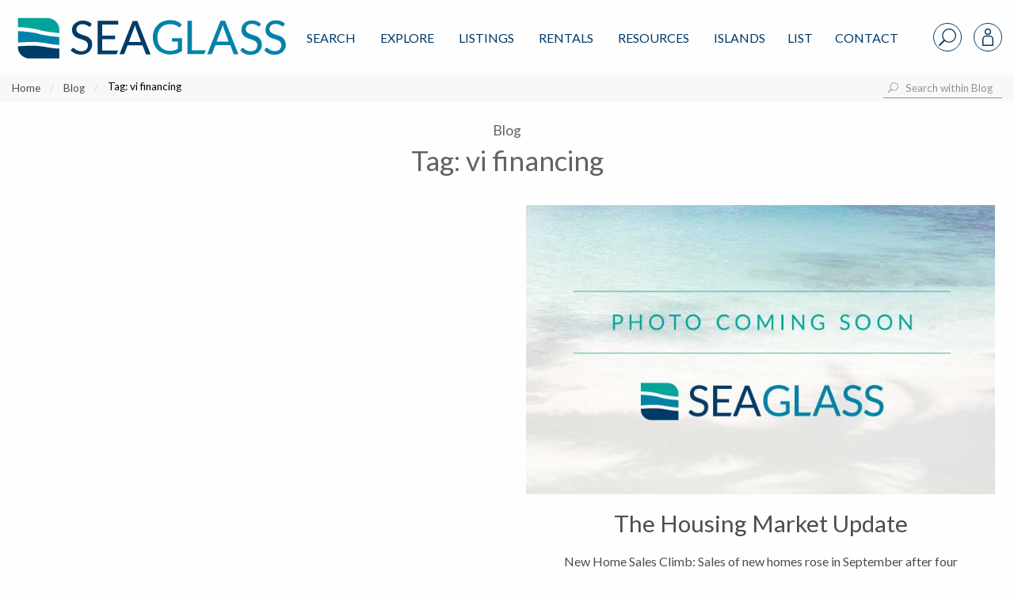

--- FILE ---
content_type: text/html; charset=UTF-8
request_url: https://www.seaglassproperties.com/tag/vi-financing/
body_size: 46840
content:
<!doctype html>
<html lang="en-US">
<head>
        <meta charset="UTF-8">
<meta name="viewport" content="width=device-width, initial-scale=1">
<link rel="profile" href="http://gmpg.org/xfn/11">
<link rel="pingback" href="https://www.seaglassproperties.com/xmlrpc.php">
<meta name='robots' content='noindex, follow' />

<!-- Google Tag Manager for WordPress by gtm4wp.com -->
<script data-cfasync="false" data-pagespeed-no-defer>
	var gtm4wp_datalayer_name = "dataLayer";
	var dataLayer = dataLayer || [];
</script>
<!-- End Google Tag Manager for WordPress by gtm4wp.com -->
	<!-- This site is optimized with the Yoast SEO plugin v22.8 - https://yoast.com/wordpress/plugins/seo/ -->
	<title>Vacation Rentals | Sea Glass Properties</title>
	<meta property="og:locale" content="en_US" />
	<meta property="og:type" content="article" />
	<meta property="og:title" content="vi financing Archives | Sea Glass Properties" />
	<meta property="og:url" content="https://www.seaglassproperties.com/tag/vi-financing/" />
	<meta property="og:site_name" content="Sea Glass Properties" />
	<meta name="twitter:card" content="summary_large_image" />
	<script type="application/ld+json" class="yoast-schema-graph">{"@context":"https://schema.org","@graph":[{"@type":"CollectionPage","@id":"https://www.seaglassproperties.com/tag/vi-financing/","url":"https://www.seaglassproperties.com/tag/vi-financing/","name":"vi financing Archives | Sea Glass Properties","isPartOf":{"@id":"https://www.seaglassproperties.com/#website"},"breadcrumb":{"@id":"https://www.seaglassproperties.com/tag/vi-financing/#breadcrumb"},"inLanguage":"en-US"},{"@type":"BreadcrumbList","@id":"https://www.seaglassproperties.com/tag/vi-financing/#breadcrumb","itemListElement":[{"@type":"ListItem","position":1,"name":"Home","item":"https://www.seaglassproperties.com/"},{"@type":"ListItem","position":2,"name":"vi financing"}]},{"@type":"WebSite","@id":"https://www.seaglassproperties.com/#website","url":"https://www.seaglassproperties.com/","name":"Sea Glass Properties","description":"","publisher":{"@id":"https://www.seaglassproperties.com/#organization"},"potentialAction":[{"@type":"SearchAction","target":{"@type":"EntryPoint","urlTemplate":"https://www.seaglassproperties.com/?s={search_term_string}"},"query-input":"required name=search_term_string"}],"inLanguage":"en-US"},{"@type":"Organization","@id":"https://www.seaglassproperties.com/#organization","name":"Sea Glass Properties","url":"https://www.seaglassproperties.com/","logo":{"@type":"ImageObject","inLanguage":"en-US","@id":"https://www.seaglassproperties.com/#/schema/logo/image/","url":"https://fuelidx-sgp.s3.amazonaws.com/wp-content/uploads/2021/01/09193912/Sea-Glass-Properties-Logo.jpg","contentUrl":"https://fuelidx-sgp.s3.amazonaws.com/wp-content/uploads/2021/01/09193912/Sea-Glass-Properties-Logo.jpg","width":646,"height":142,"caption":"Sea Glass Properties"},"image":{"@id":"https://www.seaglassproperties.com/#/schema/logo/image/"},"sameAs":["https://www.facebook.com/SeaGlassVI/","https://www.instagram.com/seaglassproperties/","https://www.google.com/maps/place/Sea+Glass+Properties/@18.3368769,-64.9214008,17z/data=!3m1!4b1!4m6!3m5!1s0x8c051a8ed1b7ccd1:0xfdc35dc8657f7c94!8m2!3d18.3368769!4d-64.9214008!16sg1wn_740k?entry=ttu"]}]}</script>
	<!-- / Yoast SEO plugin. -->


<link rel='dns-prefetch' href='//www.googletagmanager.com' />
<link rel='dns-prefetch' href='//cdn.jsdelivr.net' />
<link rel='dns-prefetch' href='//cdnjs.cloudflare.com' />
<link rel="alternate" type="application/rss+xml" title="Sea Glass Properties &raquo; Feed" href="https://www.seaglassproperties.com/feed/" />
<link rel="alternate" type="application/rss+xml" title="Sea Glass Properties &raquo; Comments Feed" href="https://www.seaglassproperties.com/comments/feed/" />
<link rel="alternate" type="application/rss+xml" title="Sea Glass Properties &raquo; vi financing Tag Feed" href="https://www.seaglassproperties.com/tag/vi-financing/feed/" />
<script type="text/javascript">
/* <![CDATA[ */
window._wpemojiSettings = {"baseUrl":"https:\/\/s.w.org\/images\/core\/emoji\/15.0.3\/72x72\/","ext":".png","svgUrl":"https:\/\/s.w.org\/images\/core\/emoji\/15.0.3\/svg\/","svgExt":".svg","source":{"concatemoji":"https:\/\/www.seaglassproperties.com\/wp-includes\/js\/wp-emoji-release.min.js?ver=6.5.7"}};
/*! This file is auto-generated */
!function(i,n){var o,s,e;function c(e){try{var t={supportTests:e,timestamp:(new Date).valueOf()};sessionStorage.setItem(o,JSON.stringify(t))}catch(e){}}function p(e,t,n){e.clearRect(0,0,e.canvas.width,e.canvas.height),e.fillText(t,0,0);var t=new Uint32Array(e.getImageData(0,0,e.canvas.width,e.canvas.height).data),r=(e.clearRect(0,0,e.canvas.width,e.canvas.height),e.fillText(n,0,0),new Uint32Array(e.getImageData(0,0,e.canvas.width,e.canvas.height).data));return t.every(function(e,t){return e===r[t]})}function u(e,t,n){switch(t){case"flag":return n(e,"\ud83c\udff3\ufe0f\u200d\u26a7\ufe0f","\ud83c\udff3\ufe0f\u200b\u26a7\ufe0f")?!1:!n(e,"\ud83c\uddfa\ud83c\uddf3","\ud83c\uddfa\u200b\ud83c\uddf3")&&!n(e,"\ud83c\udff4\udb40\udc67\udb40\udc62\udb40\udc65\udb40\udc6e\udb40\udc67\udb40\udc7f","\ud83c\udff4\u200b\udb40\udc67\u200b\udb40\udc62\u200b\udb40\udc65\u200b\udb40\udc6e\u200b\udb40\udc67\u200b\udb40\udc7f");case"emoji":return!n(e,"\ud83d\udc26\u200d\u2b1b","\ud83d\udc26\u200b\u2b1b")}return!1}function f(e,t,n){var r="undefined"!=typeof WorkerGlobalScope&&self instanceof WorkerGlobalScope?new OffscreenCanvas(300,150):i.createElement("canvas"),a=r.getContext("2d",{willReadFrequently:!0}),o=(a.textBaseline="top",a.font="600 32px Arial",{});return e.forEach(function(e){o[e]=t(a,e,n)}),o}function t(e){var t=i.createElement("script");t.src=e,t.defer=!0,i.head.appendChild(t)}"undefined"!=typeof Promise&&(o="wpEmojiSettingsSupports",s=["flag","emoji"],n.supports={everything:!0,everythingExceptFlag:!0},e=new Promise(function(e){i.addEventListener("DOMContentLoaded",e,{once:!0})}),new Promise(function(t){var n=function(){try{var e=JSON.parse(sessionStorage.getItem(o));if("object"==typeof e&&"number"==typeof e.timestamp&&(new Date).valueOf()<e.timestamp+604800&&"object"==typeof e.supportTests)return e.supportTests}catch(e){}return null}();if(!n){if("undefined"!=typeof Worker&&"undefined"!=typeof OffscreenCanvas&&"undefined"!=typeof URL&&URL.createObjectURL&&"undefined"!=typeof Blob)try{var e="postMessage("+f.toString()+"("+[JSON.stringify(s),u.toString(),p.toString()].join(",")+"));",r=new Blob([e],{type:"text/javascript"}),a=new Worker(URL.createObjectURL(r),{name:"wpTestEmojiSupports"});return void(a.onmessage=function(e){c(n=e.data),a.terminate(),t(n)})}catch(e){}c(n=f(s,u,p))}t(n)}).then(function(e){for(var t in e)n.supports[t]=e[t],n.supports.everything=n.supports.everything&&n.supports[t],"flag"!==t&&(n.supports.everythingExceptFlag=n.supports.everythingExceptFlag&&n.supports[t]);n.supports.everythingExceptFlag=n.supports.everythingExceptFlag&&!n.supports.flag,n.DOMReady=!1,n.readyCallback=function(){n.DOMReady=!0}}).then(function(){return e}).then(function(){var e;n.supports.everything||(n.readyCallback(),(e=n.source||{}).concatemoji?t(e.concatemoji):e.wpemoji&&e.twemoji&&(t(e.twemoji),t(e.wpemoji)))}))}((window,document),window._wpemojiSettings);
/* ]]> */
</script>
<style id='wp-emoji-styles-inline-css' type='text/css'>

	img.wp-smiley, img.emoji {
		display: inline !important;
		border: none !important;
		box-shadow: none !important;
		height: 1em !important;
		width: 1em !important;
		margin: 0 0.07em !important;
		vertical-align: -0.1em !important;
		background: none !important;
		padding: 0 !important;
	}
</style>
<link rel='stylesheet' id='wp-block-library-css' href='https://www.seaglassproperties.com/wp-includes/css/dist/block-library/style.min.css?ver=6.5.7' type='text/css' media='all' />
<style id='classic-theme-styles-inline-css' type='text/css'>
/*! This file is auto-generated */
.wp-block-button__link{color:#fff;background-color:#32373c;border-radius:9999px;box-shadow:none;text-decoration:none;padding:calc(.667em + 2px) calc(1.333em + 2px);font-size:1.125em}.wp-block-file__button{background:#32373c;color:#fff;text-decoration:none}
</style>
<style id='global-styles-inline-css' type='text/css'>
body{--wp--preset--color--black: #000000;--wp--preset--color--cyan-bluish-gray: #abb8c3;--wp--preset--color--white: #ffffff;--wp--preset--color--pale-pink: #f78da7;--wp--preset--color--vivid-red: #cf2e2e;--wp--preset--color--luminous-vivid-orange: #ff6900;--wp--preset--color--luminous-vivid-amber: #fcb900;--wp--preset--color--light-green-cyan: #7bdcb5;--wp--preset--color--vivid-green-cyan: #00d084;--wp--preset--color--pale-cyan-blue: #8ed1fc;--wp--preset--color--vivid-cyan-blue: #0693e3;--wp--preset--color--vivid-purple: #9b51e0;--wp--preset--gradient--vivid-cyan-blue-to-vivid-purple: linear-gradient(135deg,rgba(6,147,227,1) 0%,rgb(155,81,224) 100%);--wp--preset--gradient--light-green-cyan-to-vivid-green-cyan: linear-gradient(135deg,rgb(122,220,180) 0%,rgb(0,208,130) 100%);--wp--preset--gradient--luminous-vivid-amber-to-luminous-vivid-orange: linear-gradient(135deg,rgba(252,185,0,1) 0%,rgba(255,105,0,1) 100%);--wp--preset--gradient--luminous-vivid-orange-to-vivid-red: linear-gradient(135deg,rgba(255,105,0,1) 0%,rgb(207,46,46) 100%);--wp--preset--gradient--very-light-gray-to-cyan-bluish-gray: linear-gradient(135deg,rgb(238,238,238) 0%,rgb(169,184,195) 100%);--wp--preset--gradient--cool-to-warm-spectrum: linear-gradient(135deg,rgb(74,234,220) 0%,rgb(151,120,209) 20%,rgb(207,42,186) 40%,rgb(238,44,130) 60%,rgb(251,105,98) 80%,rgb(254,248,76) 100%);--wp--preset--gradient--blush-light-purple: linear-gradient(135deg,rgb(255,206,236) 0%,rgb(152,150,240) 100%);--wp--preset--gradient--blush-bordeaux: linear-gradient(135deg,rgb(254,205,165) 0%,rgb(254,45,45) 50%,rgb(107,0,62) 100%);--wp--preset--gradient--luminous-dusk: linear-gradient(135deg,rgb(255,203,112) 0%,rgb(199,81,192) 50%,rgb(65,88,208) 100%);--wp--preset--gradient--pale-ocean: linear-gradient(135deg,rgb(255,245,203) 0%,rgb(182,227,212) 50%,rgb(51,167,181) 100%);--wp--preset--gradient--electric-grass: linear-gradient(135deg,rgb(202,248,128) 0%,rgb(113,206,126) 100%);--wp--preset--gradient--midnight: linear-gradient(135deg,rgb(2,3,129) 0%,rgb(40,116,252) 100%);--wp--preset--font-size--small: 13px;--wp--preset--font-size--medium: 20px;--wp--preset--font-size--large: 36px;--wp--preset--font-size--x-large: 42px;--wp--preset--spacing--20: 0.44rem;--wp--preset--spacing--30: 0.67rem;--wp--preset--spacing--40: 1rem;--wp--preset--spacing--50: 1.5rem;--wp--preset--spacing--60: 2.25rem;--wp--preset--spacing--70: 3.38rem;--wp--preset--spacing--80: 5.06rem;--wp--preset--shadow--natural: 6px 6px 9px rgba(0, 0, 0, 0.2);--wp--preset--shadow--deep: 12px 12px 50px rgba(0, 0, 0, 0.4);--wp--preset--shadow--sharp: 6px 6px 0px rgba(0, 0, 0, 0.2);--wp--preset--shadow--outlined: 6px 6px 0px -3px rgba(255, 255, 255, 1), 6px 6px rgba(0, 0, 0, 1);--wp--preset--shadow--crisp: 6px 6px 0px rgba(0, 0, 0, 1);}:where(.is-layout-flex){gap: 0.5em;}:where(.is-layout-grid){gap: 0.5em;}body .is-layout-flex{display: flex;}body .is-layout-flex{flex-wrap: wrap;align-items: center;}body .is-layout-flex > *{margin: 0;}body .is-layout-grid{display: grid;}body .is-layout-grid > *{margin: 0;}:where(.wp-block-columns.is-layout-flex){gap: 2em;}:where(.wp-block-columns.is-layout-grid){gap: 2em;}:where(.wp-block-post-template.is-layout-flex){gap: 1.25em;}:where(.wp-block-post-template.is-layout-grid){gap: 1.25em;}.has-black-color{color: var(--wp--preset--color--black) !important;}.has-cyan-bluish-gray-color{color: var(--wp--preset--color--cyan-bluish-gray) !important;}.has-white-color{color: var(--wp--preset--color--white) !important;}.has-pale-pink-color{color: var(--wp--preset--color--pale-pink) !important;}.has-vivid-red-color{color: var(--wp--preset--color--vivid-red) !important;}.has-luminous-vivid-orange-color{color: var(--wp--preset--color--luminous-vivid-orange) !important;}.has-luminous-vivid-amber-color{color: var(--wp--preset--color--luminous-vivid-amber) !important;}.has-light-green-cyan-color{color: var(--wp--preset--color--light-green-cyan) !important;}.has-vivid-green-cyan-color{color: var(--wp--preset--color--vivid-green-cyan) !important;}.has-pale-cyan-blue-color{color: var(--wp--preset--color--pale-cyan-blue) !important;}.has-vivid-cyan-blue-color{color: var(--wp--preset--color--vivid-cyan-blue) !important;}.has-vivid-purple-color{color: var(--wp--preset--color--vivid-purple) !important;}.has-black-background-color{background-color: var(--wp--preset--color--black) !important;}.has-cyan-bluish-gray-background-color{background-color: var(--wp--preset--color--cyan-bluish-gray) !important;}.has-white-background-color{background-color: var(--wp--preset--color--white) !important;}.has-pale-pink-background-color{background-color: var(--wp--preset--color--pale-pink) !important;}.has-vivid-red-background-color{background-color: var(--wp--preset--color--vivid-red) !important;}.has-luminous-vivid-orange-background-color{background-color: var(--wp--preset--color--luminous-vivid-orange) !important;}.has-luminous-vivid-amber-background-color{background-color: var(--wp--preset--color--luminous-vivid-amber) !important;}.has-light-green-cyan-background-color{background-color: var(--wp--preset--color--light-green-cyan) !important;}.has-vivid-green-cyan-background-color{background-color: var(--wp--preset--color--vivid-green-cyan) !important;}.has-pale-cyan-blue-background-color{background-color: var(--wp--preset--color--pale-cyan-blue) !important;}.has-vivid-cyan-blue-background-color{background-color: var(--wp--preset--color--vivid-cyan-blue) !important;}.has-vivid-purple-background-color{background-color: var(--wp--preset--color--vivid-purple) !important;}.has-black-border-color{border-color: var(--wp--preset--color--black) !important;}.has-cyan-bluish-gray-border-color{border-color: var(--wp--preset--color--cyan-bluish-gray) !important;}.has-white-border-color{border-color: var(--wp--preset--color--white) !important;}.has-pale-pink-border-color{border-color: var(--wp--preset--color--pale-pink) !important;}.has-vivid-red-border-color{border-color: var(--wp--preset--color--vivid-red) !important;}.has-luminous-vivid-orange-border-color{border-color: var(--wp--preset--color--luminous-vivid-orange) !important;}.has-luminous-vivid-amber-border-color{border-color: var(--wp--preset--color--luminous-vivid-amber) !important;}.has-light-green-cyan-border-color{border-color: var(--wp--preset--color--light-green-cyan) !important;}.has-vivid-green-cyan-border-color{border-color: var(--wp--preset--color--vivid-green-cyan) !important;}.has-pale-cyan-blue-border-color{border-color: var(--wp--preset--color--pale-cyan-blue) !important;}.has-vivid-cyan-blue-border-color{border-color: var(--wp--preset--color--vivid-cyan-blue) !important;}.has-vivid-purple-border-color{border-color: var(--wp--preset--color--vivid-purple) !important;}.has-vivid-cyan-blue-to-vivid-purple-gradient-background{background: var(--wp--preset--gradient--vivid-cyan-blue-to-vivid-purple) !important;}.has-light-green-cyan-to-vivid-green-cyan-gradient-background{background: var(--wp--preset--gradient--light-green-cyan-to-vivid-green-cyan) !important;}.has-luminous-vivid-amber-to-luminous-vivid-orange-gradient-background{background: var(--wp--preset--gradient--luminous-vivid-amber-to-luminous-vivid-orange) !important;}.has-luminous-vivid-orange-to-vivid-red-gradient-background{background: var(--wp--preset--gradient--luminous-vivid-orange-to-vivid-red) !important;}.has-very-light-gray-to-cyan-bluish-gray-gradient-background{background: var(--wp--preset--gradient--very-light-gray-to-cyan-bluish-gray) !important;}.has-cool-to-warm-spectrum-gradient-background{background: var(--wp--preset--gradient--cool-to-warm-spectrum) !important;}.has-blush-light-purple-gradient-background{background: var(--wp--preset--gradient--blush-light-purple) !important;}.has-blush-bordeaux-gradient-background{background: var(--wp--preset--gradient--blush-bordeaux) !important;}.has-luminous-dusk-gradient-background{background: var(--wp--preset--gradient--luminous-dusk) !important;}.has-pale-ocean-gradient-background{background: var(--wp--preset--gradient--pale-ocean) !important;}.has-electric-grass-gradient-background{background: var(--wp--preset--gradient--electric-grass) !important;}.has-midnight-gradient-background{background: var(--wp--preset--gradient--midnight) !important;}.has-small-font-size{font-size: var(--wp--preset--font-size--small) !important;}.has-medium-font-size{font-size: var(--wp--preset--font-size--medium) !important;}.has-large-font-size{font-size: var(--wp--preset--font-size--large) !important;}.has-x-large-font-size{font-size: var(--wp--preset--font-size--x-large) !important;}
.wp-block-navigation a:where(:not(.wp-element-button)){color: inherit;}
:where(.wp-block-post-template.is-layout-flex){gap: 1.25em;}:where(.wp-block-post-template.is-layout-grid){gap: 1.25em;}
:where(.wp-block-columns.is-layout-flex){gap: 2em;}:where(.wp-block-columns.is-layout-grid){gap: 2em;}
.wp-block-pullquote{font-size: 1.5em;line-height: 1.6;}
</style>
<link rel='stylesheet' id='fa-css' href='https://cdnjs.cloudflare.com/ajax/libs/font-awesome/6.4.2/css/all.min.css?ver=1.8.0' type='text/css' media='all' />
<link rel='stylesheet' id='ldx_legacy_styles-css' href='https://www.seaglassproperties.com/wp-content/plugins/vacation-rental-website/public/styles/ldx-public.css?ver=1.8.0' type='text/css' media='all' />
<link rel='stylesheet' id='ldx-css' href='https://www.seaglassproperties.com/wp-content/plugins/vacation-rental-website/public/assets/ldx-styles.css?ver=1.8.0' type='text/css' media='all' />
<link rel='stylesheet' id='neutrino_fonts-css' href='//fonts.googleapis.com/css?family=Lato%3A300%2C300i%2C400%2C400i%2C500%2C600%2C700%2C700i%2C800%2C800i%2C900%2C900i&#038;ver=6.5.7' type='text/css' media='all' />
<link rel='stylesheet' id='neutrino_styles-css' href='https://www.seaglassproperties.com/wp-content/themes/fuelidx-seaglass/css/app.css?ver=1.5r' type='text/css' media='all' />
<link rel='stylesheet' id='fuelidx-magnific-popup-css' href='https://www.seaglassproperties.com/wp-content/plugins/fuelidx/views/default/public/css/magnific-popup-fuelidx.css?ver=1.2.6' type='text/css' media='all' />
<script type="text/javascript" src="https://www.seaglassproperties.com/wp-includes/js/jquery/jquery.min.js?ver=3.7.1" id="jquery-core-js"></script>
<script type="text/javascript" src="https://www.seaglassproperties.com/wp-includes/js/jquery/jquery-migrate.min.js?ver=3.4.1" id="jquery-migrate-js"></script>
<script type="text/javascript" src="https://cdnjs.cloudflare.com/ajax/libs/axios/0.16.2/axios.min.js?ver=1" id="axios-js"></script>
<script type="text/javascript" src="https://www.seaglassproperties.com/wp-content/themes/fuelidx-seaglass/js/vendors/js.cookie.js?ver=1" id="js-cookie-js"></script>
<script type="text/javascript" src="https://use.fontawesome.com/01f40a5c19.js?ver=6.5.7" id="font_awesome-js"></script>

<!-- Google tag (gtag.js) snippet added by Site Kit -->

<!-- Google Analytics snippet added by Site Kit -->
<script type="text/javascript" src="https://www.googletagmanager.com/gtag/js?id=G-VZVDGHGZ4C" id="google_gtagjs-js" async></script>
<script type="text/javascript" id="google_gtagjs-js-after">
/* <![CDATA[ */
window.dataLayer = window.dataLayer || [];function gtag(){dataLayer.push(arguments);}
gtag("set","linker",{"domains":["www.seaglassproperties.com"]});
gtag("js", new Date());
gtag("set", "developer_id.dZTNiMT", true);
gtag("config", "G-VZVDGHGZ4C");
 window._googlesitekit = window._googlesitekit || {}; window._googlesitekit.throttledEvents = []; window._googlesitekit.gtagEvent = (name, data) => { var key = JSON.stringify( { name, data } ); if ( !! window._googlesitekit.throttledEvents[ key ] ) { return; } window._googlesitekit.throttledEvents[ key ] = true; setTimeout( () => { delete window._googlesitekit.throttledEvents[ key ]; }, 5 ); gtag( "event", name, { ...data, event_source: "site-kit" } ); } 
/* ]]> */
</script>

<!-- End Google tag (gtag.js) snippet added by Site Kit -->
<link rel="https://api.w.org/" href="https://www.seaglassproperties.com/wp-json/" /><link rel="alternate" type="application/json" href="https://www.seaglassproperties.com/wp-json/wp/v2/tags/166" /><link rel="EditURI" type="application/rsd+xml" title="RSD" href="https://www.seaglassproperties.com/xmlrpc.php?rsd" />
<meta name="generator" content="WordPress 6.5.7" />
<meta name="generator" content="Site Kit by Google 1.140.0" /><!-- Facebook Pixel Code -->
<script>
!function(f,b,e,v,n,t,s)
{if(f.fbq)return;n=f.fbq=function(){n.callMethod?
n.callMethod.apply(n,arguments):n.queue.push(arguments)};
if(!f._fbq)f._fbq=n;n.push=n;n.loaded=!0;n.version='2.0';
n.queue=[];t=b.createElement(e);t.async=!0;
t.src=v;s=b.getElementsByTagName(e)[0];
s.parentNode.insertBefore(t,s)}(window, document,'script',
'https://connect.facebook.net/en_US/fbevents.js');
fbq('init', '2477100525926263');
fbq('track', 'PageView');
</script>
<noscript><img height="1" width="1" style="display:none"
src="https://www.facebook.com/tr?id=2477100525926263&ev=PageView&noscript=1"
/></noscript>
<!-- End Facebook Pixel Code -->			<!-- DO NOT COPY THIS SNIPPET! Start of Page Analytics Tracking for HubSpot WordPress plugin v11.1.6-->
			<script class="hsq-set-content-id" data-content-id="listing-page">
				var _hsq = _hsq || [];
				_hsq.push(["setContentType", "listing-page"]);
			</script>
			<!-- DO NOT COPY THIS SNIPPET! End of Page Analytics Tracking for HubSpot WordPress plugin -->
			

<style>


    .ldx-property-cell .card-image .ldxStRate,
    .ldx-property-cell .card-divider.criteria-alert {
        background: #00b9f7;
    }
</style>

<!-- Google Tag Manager for WordPress by gtm4wp.com -->
<!-- GTM Container placement set to manual -->
<script data-cfasync="false" data-pagespeed-no-defer type="text/javascript">
	var dataLayer_content = {"pagePostType":"post","pagePostType2":"tag-post"};
	dataLayer.push( dataLayer_content );
</script>
<script data-cfasync="false">
(function(w,d,s,l,i){w[l]=w[l]||[];w[l].push({'gtm.start':
new Date().getTime(),event:'gtm.js'});var f=d.getElementsByTagName(s)[0],
j=d.createElement(s),dl=l!='dataLayer'?'&l='+l:'';j.async=true;j.src=
'//www.googletagmanager.com/gtm.js?id='+i+dl;f.parentNode.insertBefore(j,f);
})(window,document,'script','dataLayer','GTM-T2LW69');
</script>
<!-- End Google Tag Manager for WordPress by gtm4wp.com -->		<style type="text/css" id="wp-custom-css">
			  .property-tools .property-buttons {
    margin-bottom: 20px !important;
    margin-left: 16px !important;
  }
		</style>
		<link rel="apple-touch-icon" sizes="180x180" href="/wp-content/themes/fuelidx-seaglass/images/favicon/apple-touch-icon.png">
<link rel="icon" type="image/png" sizes="32x32" href="/wp-content/themes/fuelidx-seaglass/images/favicon/favicon-32x32.png">
<link rel="icon" type="image/png" sizes="16x16" href="/wp-content/themes/fuelidx-seaglass/images/favicon/favicon-16x16.png">
<link rel="manifest" href="/wp-content/themes/fuelidx-seaglass/images/favicon/manifest.json">
<link rel="mask-icon" href="/wp-content/themes/fuelidx-seaglass/images/favicon/safari-pinned-tab.svg" color="#ffffff">
<link rel="shortcut icon" href="/wp-content/themes/fuelidx-seaglass/images/favicon/favicon.ico">
<meta name="apple-mobile-web-app-title" content="Sea Glass Properties">
<meta name="application-name" content="Sea Glass Properties">
<meta name="msapplication-config" content="/wp-content/themes/fuelidx-seaglass/images/favicon/browserconfig.xml">
<meta name="theme-color" content="#ffffff">

    <!-- This is for Google ads and needs to stay in -JJB 12/26/19 -->
    <!-- Global site tag (gtag.js) - Google Ads: 999194988 -->
    <script async src="https://www.googletagmanager.com/gtag/js?id=AW-999194988"></script>
    <script>
        window.dataLayer = window.dataLayer || [];
        function gtag(){dataLayer.push(arguments);}
        gtag('js', new Date());

        gtag('config', 'AW-999194988');
    </script>

        <script>
        (function(i,s,o,g,r,a,m){i['GoogleAnalyticsObject']=r;i[r]=i[r]||function(){
            (i[r].q=i[r].q||[]).push(arguments)},i[r].l=1*new Date();a=s.createElement(o),
            m=s.getElementsByTagName(o)[0];a.async=1;a.src=g;m.parentNode.insertBefore(a,m)
        })(window,document,'script','//www.google-analytics.com/analytics.js','ga');

        ga('create', 'UA-4526738-4', 'auto');
        ga('send', 'pageview');
    </script>
	<!-- Hotjar Tracking Code for https://www.seaglassproperties.com/ -->
	<script>
		(function(h,o,t,j,a,r){
			h.hj=h.hj||function(){(h.hj.q=h.hj.q||[]).push(arguments)};
			h._hjSettings={hjid:1601861,hjsv:6};
			a=o.getElementsByTagName('head')[0];
			r=o.createElement('script');r.async=1;
			r.src=t+h._hjSettings.hjid+j+h._hjSettings.hjsv;
			a.appendChild(r);
		})(window,document,'https://static.hotjar.com/c/hotjar-','.js?sv=');
	</script>


    <script type="application/ld+json">
        {
            "@context": "https://schema.org",
            "@type": "SiteNavigationElement",
            "name": "Sea Glass Properties",
            "url": "https://www.seaglassproperties.com",
            "hasPart": [
                {
                    "@type": "SiteNavigationElement",
                    "name": "St. John Real Estate",
                    "url": "https://www.seaglassproperties.com/st-john-real-estate/"
                },
                {
                    "@type": "SiteNavigationElement",
                    "name": "St. Croix Real Estate",
                    "url": "https://www.seaglassproperties.com/st-croix-real-estate/"
                },
                {
                    "@type": "SiteNavigationElement",
                    "name": "St. Thomas Real Estate",
                    "url": "https://www.seaglassproperties.com/st-thomas-real-estate/"
                },
                {
                    "@type": "SiteNavigationElement",
                    "name": "Search",
                    "url": "https://www.seaglassproperties.com/search/"
                },
                {
                    "@type": "SiteNavigationElement",
                    "name": "US Virgin Islands Real Estate",
                    "url": "https://www.seaglassproperties.com/us-virgin-islands-real-estate/"
                }
            ]
        }
    </script>



</head>
<body class="archive tag tag-vi-financing tag-166 post-the-housing-market-update">
<svg width="0" height="0" style="position: absolute;" xmlns="http://www.w3.org/2000/svg" xmlns:xlink="http://www.w3.org/1999/xlink">
<symbol id="addtotourlist-icon" viewBox="0 0 18.25 18.07"><defs><style>.aacls-1{font-size:18px;fill:#4d4d4f;font-family:FontAwesome,FontAwesome;letter-spacing:.03em}</style></defs><title>Artboard 1</title><text class="aacls-1" transform="translate(.75 15.47)">?</text></symbol>
<symbol id="alert-icon" viewBox="0 0 18.34 18.42"><defs><style>.abcls-1{isolation:isolate;font-size:18px;font-family:FontAwesome,FontAwesome;letter-spacing:.02em}</style></defs><title>alert-icon</title><text class="abcls-1" transform="translate(0 15.84)">?</text></symbol>
<symbol id="calendar-icon" viewBox="0 0 18.25 18.07"><defs><style>.accls-1{font-size:18px;fill:#7c7c7c;font-family:FontAwesome,FontAwesome;letter-spacing:.03em}</style></defs><title>Artboard 1</title><text class="accls-1" transform="translate(.72 15.47)">?</text></symbol>
<symbol viewBox="0 0 1792 1792" id="camera-photo-icon"><path d="M896 672q119 0 203.5 84.5T1184 960t-84.5 203.5T896 1248t-203.5-84.5T608 960t84.5-203.5T896 672zm704-416q106 0 181 75t75 181v896q0 106-75 181t-181 75H192q-106 0-181-75t-75-181V512q0-106 75-181t181-75h224l51-136q19-49 69.5-84.5T640 0h512q53 0 103.5 35.5T1325 120l51 136h224zM896 1408q185 0 316.5-131.5T1344 960t-131.5-316.5T896 512 579.5 643.5 448 960t131.5 316.5T896 1408z" fill="#fff"/></symbol>
<symbol viewBox="0 0 23 37" id="caret-left-icon"><defs><style>.aecls-1{font-size:40px;filter:url(#aefilter);fill:#fff;text-anchor:end;font-family:FontAwesome}</style><filter id="aefilter" x="1950" y="1058" width="23" height="37" filterUnits="userSpaceOnUse"><feOffset result="offset" dx="-.052" dy="-.999" in="SourceAlpha"/><feGaussianBlur result="blur" stdDeviation="1.414"/><feFlood result="flood" flood-opacity=".35"/><feComposite result="composite" operator="in" in2="blur"/><feBlend result="blend" in="SourceGraphic"/></filter></defs><text id="ae_" data-name="?" class="aecls-1" transform="matrix(1.485 0 0 1.482 22.156 37.296)"><tspan x="0">?</tspan></text></symbol>
<symbol viewBox="0 0 23 37" id="caret-right-icon"><defs><style>.afcls-1{font-size:40px;filter:url(#affilter);fill:#fff;text-anchor:end;font-family:FontAwesome}</style><filter id="affilter" x="2248" y="1058" width="23" height="37" filterUnits="userSpaceOnUse"><feOffset result="offset" dx="-.052" dy="-.999" in="SourceAlpha"/><feGaussianBlur result="blur" stdDeviation="1.414"/><feFlood result="flood" flood-opacity=".35"/><feComposite result="composite" operator="in" in2="blur"/><feBlend result="blend" in="SourceGraphic"/></filter></defs><text id="af_" data-name="?" class="afcls-1" transform="matrix(1.485 0 0 1.482 22.562 37.296)"><tspan x="0">?</tspan></text></symbol>
<symbol viewBox="0 0 21.97 21.97" id="close"><defs><style>.agcls-1{fill:#003a69;fill-rule:evenodd}</style></defs><path id="agM" class="agcls-1" d="M5084.16 1056.63l8.25-8.34-8.25-8.35a1.462 1.462 0 1 1 2.07-2.06l8.34 8.25 8.34-8.25a1.462 1.462 0 1 1 2.07 2.06l-8.25 8.35 8.25 8.34a1.462 1.462 0 1 1-2.07 2.06l-8.34-8.25-8.34 8.25a1.462 1.462 0 1 1-2.07-2.06z" transform="translate(-5083.59 -1037.31)"/></symbol>
<symbol viewBox="0 0 21.97 21.97" id="close-grey"><defs><style>.ahcls-1{fill:#4d4d4d;fill-rule:evenodd}</style></defs><path id="ahM" class="ahcls-1" d="M5084.16 1056.63l8.25-8.34-8.25-8.35a1.462 1.462 0 1 1 2.07-2.06l8.34 8.25 8.34-8.25a1.462 1.462 0 1 1 2.07 2.06l-8.25 8.35 8.25 8.34a1.462 1.462 0 1 1-2.07 2.06l-8.34-8.25-8.34 8.25a1.462 1.462 0 1 1-2.07-2.06z" transform="translate(-5083.59 -1037.31)"/></symbol>
<symbol id="delete-icon" viewBox="0 0 14.48 18.42"><defs><style>.aicls-1{isolation:isolate;font-size:18px;font-family:FontAwesome,FontAwesome;letter-spacing:.02em}</style></defs><title>delete-icon</title><text class="aicls-1" transform="translate(0 15.84)">?</text></symbol>
<symbol id="edit-icon" viewBox="0 0 15.77 18.42"><defs><style>.ajcls-1{isolation:isolate;font-size:18px;font-family:FontAwesome,FontAwesome;letter-spacing:.02em}</style></defs><title>edit-icon</title><text class="ajcls-1" transform="translate(0 15.84)">?</text></symbol>
<symbol id="email-icon" viewBox="0 0 40 31.43"><defs><style>.akcls-1{fill:#003a69}</style></defs><title>email-icon</title><path class="akcls-1" d="M40 3.57v24.29a3.58 3.58 0 0 1-3.57 3.57H3.57a3.44 3.44 0 0 1-2.52-1 3.44 3.44 0 0 1-1-2.52V3.57A3.44 3.44 0 0 1 1 1a3.44 3.44 0 0 1 2.57-1h32.86A3.44 3.44 0 0 1 39 1a3.44 3.44 0 0 1 1 2.57zm-2.86.83v-.55-.29a.62.62 0 0 0-.07-.28l-.12-.2a.42.42 0 0 0-.2-.17.82.82 0 0 0-.31-.06H3.57a.72.72 0 0 0-.71.71 7.81 7.81 0 0 0 3.28 6.35l9 7.08.78.66q.65.55 1 .84t1 .7a5.91 5.91 0 0 0 1.08.61 2.64 2.64 0 0 0 1 .2 2.65 2.65 0 0 0 1-.2 5.94 5.94 0 0 0 1.13-.61q.61-.41 1-.7t1-.84l.78-.66 9-7.08a10.47 10.47 0 0 0 2.19-2.58 5.57 5.57 0 0 0 1.04-2.93zm0 23.46V10.71a13.13 13.13 0 0 1-1.54 1.47q-6 4.6-9.51 7.54-1.14 1-1.85 1.5a10.35 10.35 0 0 1-1.93 1.08 5.6 5.6 0 0 1-2.29.55 5.6 5.6 0 0 1-2.29-.55 10.32 10.32 0 0 1-1.93-1.08q-.71-.54-1.85-1.5-3.53-2.95-9.51-7.54a13.09 13.09 0 0 1-1.54-1.47v17.15a.72.72 0 0 0 .71.71h32.82a.72.72 0 0 0 .71-.71z"/></symbol>
<symbol viewBox="0 0 14.469 27.844" id="facebook-icon"><defs><style>.alcls-1{fill:#003a69;fill-rule:evenodd}</style></defs><path id="al_" data-name="?" class="alcls-1" d="M635.193 287.014a32.767 32.767 0 0 0-3.816-.2c-3.783 0-6.378 2.31-6.378 6.545v3.649h-4.268v4.955H625v12.7h5.123v-12.7h4.251l.653-4.955h-4.9v-3.163c0-1.423.385-2.411 2.443-2.411h2.628v-4.419z" transform="translate(-620.719 -286.812)"/></symbol>
<symbol viewBox="0 0 17 17" id="gallery-view-icon"><defs><style>.amcls-1{fill:#fff;fill-opacity:0;stroke-width:1px;fill-rule:evenodd}</style></defs><path id="amRectangle_67_copy_7" data-name="Rectangle 67 copy 7" class="amcls-1" d="M1403 2394h7v7h-7v-7zm9 0h7v7h-7v-7zm0 9h7v7h-7v-7zm-9 0h7v7h-7v-7z" transform="translate(-1402.5 -2393.5)"/></symbol>
<symbol id="hide-hover-icon" viewBox="0 0 17.06 18.42"><defs><style>.ancls-1{isolation:isolate;font-size:18px;fill:#fff;font-family:FontAwesome,FontAwesome;letter-spacing:.02em}</style></defs><title>hide-hover-icon</title><text class="ancls-1" transform="translate(0 15.84)">?</text></symbol>
<symbol id="hide-icon" viewBox="0 0 18.25 18.07"><defs><style>.aocls-1{font-size:18px;fill:#fff;font-family:FontAwesome,FontAwesome;letter-spacing:.02em}</style></defs><title>Artboard 1</title><text class="aocls-1" transform="translate(1.56 14.63)">?</text></symbol>
<symbol viewBox="0 0 25.718 24.594" id="linkedin-icon"><defs><style>.apcls-1{fill:#003a69;fill-rule:evenodd}</style></defs><path id="ap_" data-name="?" class="apcls-1" d="M683.7 299.275h-5.524v16.588h5.524v-16.588zm.351-5.122a2.848 2.848 0 0 0-3.08-2.862 2.877 2.877 0 0 0-3.113 2.862 2.847 2.847 0 0 0 3.046 2.862h.034a2.858 2.858 0 0 0 3.11-2.862zm19.518 12.2c0-5.089-2.712-7.466-6.344-7.466a5.465 5.465 0 0 0-5 2.8h.033v-2.411h-5.507s.067 1.557 0 16.588h5.507v-9.256a4.178 4.178 0 0 1 .184-1.356 3.019 3.019 0 0 1 2.829-2.009c1.992 0 2.8 1.524 2.8 3.75v8.871h5.507v-9.507z" transform="translate(-677.844 -291.281)"/></symbol>
<symbol viewBox="0 0 21 33" id="login-icon"><image width="21" height="33" xlink:href="[data-uri]"/></symbol>
<symbol id="login-icon-white" viewBox="0 0 19 30"><defs><style>.arcls-1{fill:none;stroke:#fff;stroke-linejoin:round;stroke-width:2px}</style></defs><title>login-icon-white</title><circle class="arcls-1" cx="9.5" cy="5.5" r="4.5"/><path class="arcls-1" d="M20 21.5a5.55 5.55 0 0 0-5.5-5.5h-6A5.55 5.55 0 0 0 3 21.5V32h17V22z" transform="translate(-2 -3)"/></symbol>
<symbol id="logo" viewBox="0 0 357.06 357.06"><defs><style>.ascls-1{fill:#231f20}</style></defs><title>Charlie_Dresen_logo_mark_2017</title><path class="ascls-1" d="M330 371.14h-42.46v83.11a46.07 46.07 0 0 0 9.27 4.05 58.91 58.91 0 0 0 10.72 1.95v-70.9H330c23.9 0 39.51 16.42 39.51 38.86 0 11.45-4.07 21.24-11.23 28.09a37.94 37.94 0 0 1-9 6s-2.61 1.35-4.21 2a78.71 78.71 0 0 1-31.78 6.7 67.72 67.72 0 0 1-52.08-24.1c-11.24-13.25-17.94-31-17.94-50.84 0-42.12 30-74.42 70-74.42 24.55 0 41.6 10.34 56.85 24.81l14-15c-18.09-17.05-37.73-28.68-70.54-28.68-53.23 0-91.47 42.12-91.47 93.8 0 25.46 9.16 48.27 24.6 65 16.22 17.53 39.36 28.31 66.09 28.31 13.88 0 25.59-2.27 35.91-6.34a86 86 0 0 0 10.69-5.09 56.47 56.47 0 0 0 13-8.82 54 54 0 0 0 10.77-13.44 57 57 0 0 0 7.27-28.28c.01-32.22-24.7-56.77-60.44-56.77z" transform="translate(-127.74 -217.78)"/><path class="ascls-1" d="M484.79 574.84H127.74V217.78h357.05zm-338.06-19h319.06V236.78H146.74z" transform="translate(-127.74 -217.78)"/></symbol>
<symbol viewBox="0 0 1492 1492" id="logo-white"><image x="2" y="2" width="1488" height="1488" xlink:href="[data-uri]"/></symbol>
<symbol viewBox="0 0 1792 1792" id="map-view-icon"><path d="M1892 11q28 20 28 53v1408q0 20-11 36t-29 23l-640 256q-24 11-48 0l-616-246-616 246q-10 5-24 5-19 0-36-11-28-20-28-53V320q0-20 11-36t29-23L552 5q24-11 48 0l616 246L1832 5q32-13 60 6zM608 146v1270l576 230V376zM0 363v1270l544-217V146zm1792 1066V159l-544 217v1270z"/></symbol>
<symbol id="menu-icon-grey" viewBox="0 0 38 27"><defs><style>.avcls-1{fill:#4c4c4c;fill-rule:evenodd}</style></defs><path class="avcls-1" d="M1239 32v-3h38v3h-38z" transform="translate(-1239 -29)"/><path id="avShape_36_copy" data-name="Shape 36 copy" class="avcls-1" d="M1239 44v-3h38v3h-38z" transform="translate(-1239 -29)"/><path id="avShape_36_copy_2" data-name="Shape 36 copy 2" class="avcls-1" d="M1239 56v-3h38v3h-38z" transform="translate(-1239 -29)"/></symbol>
<symbol id="menu-icon-white" viewBox="0 0 38 27"><defs><style>.awcls-1{fill:#fff;fill-rule:evenodd}</style></defs><path class="awcls-1" id="awmenu-bar-1" data-name="menu-bar-1" d="M1239 32v-3h38v3h-38z" transform="translate(-1239 -29)"/><path class="awcls-1" id="awmenu-bar-2" data-name="menu-bar-2" d="M1239 44v-3h38v3h-38z" transform="translate(-1239 -29)"/><path class="awcls-1" id="awmenu-bar-3" data-name="menu-bar-3" d="M1239 56v-3h38v3h-38z" transform="translate(-1239 -29)"/></symbol>
<symbol viewBox="0 0 198.896 53.995" id="more-icon"><path d="M54.245 13.499C54.245 6.046 48.17 0 40.684 0H13.561C6.074 0 0 6.046 0 13.499v26.998c0 7.453 6.074 13.499 13.561 13.499h27.123c7.487 0 13.561-6.046 13.561-13.499V13.499zm72.326 0C126.571 6.046 120.497 0 113.01 0H85.887C78.4 0 72.326 6.046 72.326 13.499v26.998c0 7.453 6.074 13.499 13.561 13.499h27.123c7.487 0 13.561-6.046 13.561-13.499V13.499zm72.325 0C198.896 6.046 192.822 0 185.335 0h-27.122c-7.487 0-13.561 6.046-13.561 13.499v26.998c0 7.453 6.074 13.499 13.561 13.499h27.122c7.487 0 13.561-6.046 13.561-13.499V13.499z"/></symbol>
<symbol id="mortgagecal-icon" viewBox="0 0 18.25 18.07"><defs><style>.aycls-1{font-size:18px;fill:#4d4d4f;font-family:FontAwesome,FontAwesome;letter-spacing:.03em}</style></defs><title>Artboard 1</title><text class="aycls-1" transform="translate(.75 15.47)">?</text></symbol>
<symbol id="next-icon-left" viewBox="0 0 59 59"><defs><style>.azcls-1,.azcls-2{stroke:#fff;stroke-linejoin:round}.azcls-1{fill-opacity:0;fill:#66a0d1}.azcls-2{fill:none;stroke-linecap:round}</style></defs><title>next-icon-left</title><circle class="azcls-1" cx="29.5" cy="29.5" r="29"/><path class="azcls-2" d="M36.94 36.99l-15-7.5M37 22.2l-15.11 7.28"/></symbol>
<symbol id="next-icon-left-grey" viewBox="0 0 59 59"><defs><style>.bacls-1,.bacls-2{stroke:#c9c9c9;stroke-linejoin:round}.bacls-1{fill-opacity:0;fill:#66a0d1}.bacls-2{fill:none;stroke-linecap:round}</style></defs><title>next-icon-right-left</title><circle class="bacls-1" cx="29.5" cy="29.5" r="29"/><path class="bacls-2" d="M22.06 22.01l15 7.5M22 36.8l15.11-7.28"/></symbol>
<symbol id="next-icon-left-ochre" viewBox="0 0 59 59"><defs><style>.bbcls-1,.bbcls-2{stroke:#b67910;stroke-linejoin:round}.bbcls-1{fill-opacity:0;fill:#66a0d1}.bbcls-2{fill:none;stroke-linecap:round}</style></defs><title>next-icon-left-ochre</title><circle class="bbcls-1" cx="29.5" cy="29.5" r="29"/><path class="bbcls-2" d="M36.94 36.99l-15-7.5M37 22.2l-15.11 7.28"/></symbol>
<symbol id="next-icon-right" viewBox="0 0 59 59"><defs><style>.bccls-1,.bccls-2{stroke:#fff;stroke-linejoin:round}.bccls-1{fill-opacity:0;fill:#66a0d1}.bccls-2{fill:none;stroke-linecap:round}</style></defs><title>next-icon</title><circle class="bccls-1" cx="29.5" cy="29.5" r="29"/><path class="bccls-2" d="M22.06 22.01l15 7.5M22 36.8l15.11-7.28"/></symbol>
<symbol id="next-icon-right-grey" viewBox="0 0 59 59"><defs><style>.bdcls-1,.bdcls-2{stroke:#c9c9c9;stroke-linejoin:round}.bdcls-1{fill-opacity:0;fill:#66a0d1}.bdcls-2{fill:none;stroke-linecap:round}</style></defs><title>next-icon-right-grey</title><circle class="bdcls-1" cx="29.5" cy="29.5" r="29"/><path class="bdcls-2" d="M36.94 36.99l-15-7.5M37 22.2l-15.11 7.28"/></symbol>
<symbol id="next-icon-right-ochre" viewBox="0 0 59 59"><defs><style>.becls-1,.becls-2{stroke:#b67910;stroke-linejoin:round}.becls-1{fill-opacity:0;fill:#66a0d1}.becls-2{fill:none;stroke-linecap:round}</style></defs><title>next-icon-right-ochre</title><circle class="becls-1" cx="29.5" cy="29.5" r="29"/><path class="becls-2" d="M22.06 22.01l15 7.5M22 36.8l15.11-7.28"/></symbol>
<symbol id="phone-icon" viewBox="0 0 31.4 31.4"><style>.bfst0{fill:#fff}</style><path class="bfst0" d="M31.4 24.8c0 .4-.1.9-.2 1.6s-.3 1.2-.5 1.5c-.3.7-1.2 1.5-2.7 2.4-1.4.8-2.8 1.1-4.2 1.1-.4 0-.8 0-1.2-.1-.4-.1-.8-.1-1.3-.3s-.8-.2-1.1-.3c-.2-.1-.6-.2-1.2-.5-.6-.2-1-.4-1.1-.4-1.5-.5-2.8-1.1-3.9-1.9-1.9-1.2-3.9-2.8-5.9-4.8s-3.6-4-4.8-5.9c-.7-1.1-1.3-2.4-1.9-3.9 0-.1-.2-.5-.4-1.1-.2-.6-.4-1-.5-1.2-.1-.2-.2-.6-.3-1.1 0-.4-.1-.8-.1-1.2C0 8.4 0 8 0 7.6c0-1.4.4-2.8 1.1-4.2C2 1.9 2.8 1 3.5.7 3.9.5 4.4.4 5 .2 5.7.1 6.2 0 6.6 0c.2 0 .4 0 .5.1.3.1.7.7 1.2 1.7L8.9 3c.3.5.5 1 .8 1.4.2.4.5.8.7 1.2 0 .1.2.2.4.6.2.3.4.6.5.8.1.2.2.4.2.6 0 .3-.2.7-.6 1.1-.4.4-.9.9-1.4 1.2-.5.4-1 .8-1.4 1.2-.4.4-.6.8-.6 1 0 .1 0 .3.1.5s.1.4.2.5c.1.1.2.3.3.5.1.3.1.4.2.4 1.1 2 2.4 3.8 3.9 5.2 1.5 1.5 3.2 2.8 5.2 3.9 0 0 .2.1.4.3.3.2.4.3.5.3.1.1.3.1.5.2s.4.1.5.1c.3 0 .6-.2 1-.6.4-.4.8-.9 1.2-1.4.4-.5.8-1 1.2-1.4.4-.4.8-.6 1.1-.6.2 0 .4.1.6.2s.5.3.8.5c.3.2.5.3.6.4.4.2.8.5 1.2.7.4.2.9.5 1.4.8.5.3.9.5 1.2.7 1 .5 1.6.9 1.7 1.2.1 0 .1.1.1.3z"/></symbol>
<symbol viewBox="0 0 25.719 25.688" id="pinterest-icon"><defs><style>.bgcls-1{fill:#818181;fill-rule:evenodd}</style></defs><path id="bg_" data-name="?" class="bgcls-1" d="M856.454 301.5a12.856 12.856 0 1 0-18.011 11.784 11.257 11.257 0 0 1 .217-2.963s.251-1.038 1.657-7a5.363 5.363 0 0 1-.418-2.042c0-1.908 1.105-3.331 2.477-3.331a1.734 1.734 0 0 1 1.741 1.942c0 1.172-.753 2.929-1.138 4.553a1.989 1.989 0 0 0 2.021 2.478c2.444 0 4.085-3.13 4.085-6.829 0-2.829-1.909-4.938-5.357-4.938a6.089 6.089 0 0 0-6.327 6.16 3.737 3.737 0 0 0 .853 2.527.634.634 0 0 1 .185.72c-.067.234-.2.8-.268 1.021a.441.441 0 0 1-.636.335c-1.791-.737-2.628-2.712-2.628-4.921 0-3.649 3.08-8.035 9.173-8.035 4.921 0 8.151 3.565 8.151 7.365 0 5.055-2.812 8.821-6.946 8.821a3.647 3.647 0 0 1-3.13-1.606l-.9 3.531a10.69 10.69 0 0 1-1.306 2.746 12.6 12.6 0 0 0 3.649.535 12.859 12.859 0 0 0 12.856-12.853z" transform="translate(-830.75 -288.656)"/></symbol>
<symbol viewBox="0 0 63 63" id="play-icon"><defs><style>.bhcls-1,.bhcls-2{fill:#66a0d1;fill-opacity:0;stroke:#fff;stroke-linejoin:round;stroke-width:1px}.bhcls-2{fill:#747474;fill-rule:evenodd}</style></defs><circle class="bhcls-1" cx="31.5" cy="31.5" r="29"/><path id="bhPolygon_1" data-name="Polygon 1" class="bhcls-2" d="M729 1578.5l-15 7.5v-15z" transform="translate(-688.5 -1546.5)"/></symbol>
<symbol id="plus-with-circle-icon" viewBox="0 0 18.34 18.07"><defs><style>.bicls-1{isolation:isolate;font-size:18px;font-family:ElegantIcons,ElegantIcons;letter-spacing:.02em}</style></defs><title>plus-with-circle-icon</title><text class="bicls-1" transform="translate(0 16.88)">P</text></symbol>
<symbol id="search-fw-icon" viewBox="0 0 17.06 18.42"><defs><style>.bjcls-1{isolation:isolate;font-size:18px;font-family:FontAwesome,FontAwesome;letter-spacing:.02em}</style></defs><title>search-fw-icon</title><text class="bjcls-1" transform="translate(0 15.84)">?</text></symbol>
<symbol viewBox="0 0 32.12 32.125" id="search-icon"><defs><style>.bkcls-1{fill:#939393;fill-rule:evenodd}</style></defs><path id="bkU" class="bkcls-1" d="M1104.27 35.135a13.012 13.012 0 0 1-13 13 12.8 12.8 0 0 1-8.18-2.875l-8.57 8.563a1.21 1.21 0 0 1-.96.438 1.352 1.352 0 0 1-1-.406 1.329 1.329 0 0 1-.41-1 1.223 1.223 0 0 1 .44-.969l8.56-8.562a12.816 12.816 0 0 1-2.88-8.187 13 13 0 0 1 26-.002zm-2 0a11 11 0 1 0-18.78 7.781 11 11 0 0 0 18.78-7.781z" transform="translate(-1072.16 -22.125)"/></symbol>
<symbol id="search-icon-ochre" viewBox="0 0 32.12 32.13"><defs><style>.blcls-1{fill:#d39b15}</style></defs><title>search-icon-ochre</title><path id="blU" class="blcls-1" d="M32.11 13a13 13 0 0 1-13 13 12.8 12.8 0 0 1-8.18-2.87L2.36 31.7a1.21 1.21 0 0 1-1 .44 1.35 1.35 0 0 1-1-.41 1.33 1.33 0 0 1-.41-1 1.22 1.22 0 0 1 .44-1L9 21.2A12.82 12.82 0 0 1 6.11 13a13 13 0 0 1 26 0zm-2 0a11 11 0 1 0-3.22 7.78A11 11 0 0 0 30.11 13z" transform="translate(.01 -.01)"/></symbol>
<symbol id="search-icon-white" viewBox="0 0 32.12 32.13"><defs><style>.bmcls-1{fill:#fff}</style></defs><title>search-icon-white</title><path id="bmU" class="bmcls-1" d="M32.11 13a13 13 0 0 1-13 13 12.8 12.8 0 0 1-8.18-2.87L2.36 31.7a1.21 1.21 0 0 1-1 .44 1.35 1.35 0 0 1-1-.41 1.33 1.33 0 0 1-.41-1 1.22 1.22 0 0 1 .44-1L9 21.2A12.82 12.82 0 0 1 6.11 13a13 13 0 0 1 26 0zm-2 0a11 11 0 1 0-3.22 7.78A11 11 0 0 0 30.11 13z" transform="translate(.01 -.01)"/></symbol>
<symbol viewBox="0 0 33 150" id="triangle-left-green"><defs><style>.bncls-1{fill:#386535;fill-rule:evenodd;filter:url(#bnfilter)}</style><filter id="bnfilter" x="-14" y="-11" width="418" height="179" filterUnits="userSpaceOnUse"><feOffset result="offset" dy="3" in="SourceAlpha"/><feGaussianBlur result="blur" stdDeviation="3.873"/><feFlood result="flood" flood-opacity=".35"/><feComposite result="composite" operator="in" in2="blur"/><feBlend result="blend" in="SourceGraphic"/></filter></defs><path class="bncls-1" d="M29.673 0h358.712v150H29.673L0 73.729z"/></symbol>
<symbol viewBox="0 0 26.375 21.437" id="twitter-icon"><defs><style>.bocls-1{fill:#003a69;fill-rule:evenodd}</style></defs><path id="bo_" data-name="?" class="bocls-1" d="M582.589 294.643a10.846 10.846 0 0 1-3.114.837 5.387 5.387 0 0 0 2.377-2.98 10.611 10.611 0 0 1-3.431 1.306 5.412 5.412 0 0 0-9.357 3.7 6.082 6.082 0 0 0 .134 1.239 15.365 15.365 0 0 1-11.148-5.658 5.413 5.413 0 0 0 1.674 7.231 5.431 5.431 0 0 1-2.444-.686v.068a5.407 5.407 0 0 0 4.335 5.3 5.722 5.722 0 0 1-1.423.184 6.85 6.85 0 0 1-1.021-.083 5.416 5.416 0 0 0 5.055 3.749 10.828 10.828 0 0 1-6.712 2.31 11.24 11.24 0 0 1-1.306-.067 15.391 15.391 0 0 0 23.686-12.956c0-.234 0-.468-.017-.7a11.629 11.629 0 0 0 2.712-2.794z" transform="translate(-556.219 -292.094)"/></symbol>
<symbol viewBox="0 0 24.781 30" id="youtube-icon"><defs><style>.bpcls-1{fill:#818181;fill-rule:evenodd}</style></defs><path id="bp_" data-name="?" class="bpcls-1" d="M507.416 307.637c0-.737-.218-1.122-.653-1.122a1.075 1.075 0 0 0-.754.368v5.039a1.075 1.075 0 0 0 .754.368c.435 0 .653-.368.653-1.122v-3.531zm5.657.016c0-.753-.251-1.138-.753-1.138s-.753.385-.753 1.138v.77h1.506v-.77zM496.9 304v9.525h-1.67V304h-1.758v-1.573h5.228V304h-1.8zm4.82 9.525v-.9a2.429 2.429 0 0 1-1.707 1.021.917.917 0 0 1-.971-.619 4.067 4.067 0 0 1-.134-1.222v-6.545h1.49v6.093a3.785 3.785 0 0 0 .017.585.342.342 0 0 0 .351.352 1.331 1.331 0 0 0 .954-.7v-6.33h1.49v8.269h-1.49zm7.181-2.478a5.946 5.946 0 0 1-.15 1.674 1.178 1.178 0 0 1-1.189.921 2.061 2.061 0 0 1-1.557-.921v.8h-1.485v-11.1h1.489v3.632a2.037 2.037 0 0 1 1.557-.9 1.176 1.176 0 0 1 1.189.938 5.737 5.737 0 0 1 .15 1.657v3.3zm5.658-.167a6.64 6.64 0 0 1-.033.971 1.943 1.943 0 0 1-.352.9 2.072 2.072 0 0 1-1.808.887 2.13 2.13 0 0 1-1.808-.854 3.148 3.148 0 0 1-.485-1.942v-2.9a3.188 3.188 0 0 1 .469-1.942 2.287 2.287 0 0 1 3.565 0 3.322 3.322 0 0 1 .452 1.942v1.724h-3v1.456c0 .77.251 1.155.77 1.155a.643.643 0 0 0 .669-.6 8.678 8.678 0 0 0 .034-1.021h1.523v.218zm-10.173-15.28c0 .77-.218 1.172-.72 1.172-.485 0-.72-.4-.72-1.172v-3.515c0-.77.235-1.155.72-1.155.5 0 .72.385.72 1.155v3.515zm12.035 12.571a26.3 26.3 0 0 0-.435-5.858 3.146 3.146 0 0 0-2.678-2.444 128.758 128.758 0 0 0-18.564 0 3.167 3.167 0 0 0-2.7 2.444 27.346 27.346 0 0 0-.435 5.858 26.38 26.38 0 0 0 .435 5.859 3.112 3.112 0 0 0 2.678 2.427 123.129 123.129 0 0 0 18.581 0 3.128 3.128 0 0 0 2.678-2.427 27.437 27.437 0 0 0 .44-5.858zm-16.705-21.359l-1.139 4.4-1.188-4.4h-1.774c.351 1.038.719 2.093 1.088 3.131a26.739 26.739 0 0 1 1.021 3.548v4.536h1.676v-4.536l2.025-6.679h-1.707zm6.193 5.574a3.245 3.245 0 0 0-.469-1.958 2.253 2.253 0 0 0-3.532 0 3.246 3.246 0 0 0-.468 1.958v2.93a3.339 3.339 0 0 0 .468 1.975 2.253 2.253 0 0 0 3.532 0 3.306 3.306 0 0 0 .469-1.975v-2.93zm5.608-2.711h-1.524v6.377a1.315 1.315 0 0 1-.954.72.356.356 0 0 1-.351-.368 3.665 3.665 0 0 1-.017-.586v-6.143h-1.523v6.6a4.241 4.241 0 0 0 .134 1.255.949.949 0 0 0 .987.62 2.4 2.4 0 0 0 1.724-1.038v.92h1.524v-8.352z" transform="translate(-491.625 -286.812)"/></symbol>
<symbol viewBox="0 0 30 23.563"  id="mail-icon"><defs><style>.cls-1 {fill: #003a69;fill-rule: evenodd;}</style></defs><path id="_" data-name="" class="cls-1" d="M770.6,298.384a9.839,9.839,0,0,1-1.674,1.457c-2.8,1.891-5.607,3.8-8.336,5.775-1.406,1.037-3.147,2.31-4.971,2.31h-0.034c-1.824,0-3.565-1.273-4.971-2.31-2.729-1.992-5.541-3.884-8.32-5.775a9.363,9.363,0,0,1-1.69-1.457v13.291a2.686,2.686,0,0,0,2.678,2.678h24.64a2.686,2.686,0,0,0,2.678-2.678V298.384Zm0-4.921a2.7,2.7,0,0,0-2.678-2.678h-24.64c-1.791,0-2.678,1.406-2.678,3.046,0,1.524,1.69,3.415,2.879,4.219,2.594,1.807,5.222,3.615,7.817,5.44,1.088,0.753,2.929,2.293,4.285,2.293h0.034c1.355,0,3.2-1.54,4.285-2.293,2.594-1.825,5.222-3.633,7.834-5.44A6.045,6.045,0,0,0,770.6,293.463Z" transform="translate(-740.594 -290.781)"/> </symbol>
<symbol id="map-marker" viewBox="0 0 46 45.98"><defs><filter id="a" width="200%" height="200%" x="-50%" y="-50%"><feGaussianBlur in="SourceGraphic" result="SvgjsFeGaussianBlur1014Out" stdDeviation="6.5"/></filter><mask id="b"><path fill="#fff" d="M2840.94 518.02a20 20 0 1 1-1.88 39.96 20 20 0 0 1 1.88-39.96z"/></mask><clipPath id="c"><path fill="#fff" d="M2817 560.99V515h46V561zm3.02-23.93a20 20 0 1 0 39.96 1.87 20 20 0 0 0-39.96-1.87z"/></clipPath><clipPath id="d"><path fill="#fff" d="M2840.94 518.02a20 20 0 1 1-1.88 39.96 20 20 0 0 1 1.88-39.96z"/></clipPath></defs><path fill="#fff" fill-opacity=".61" d="M23.94 3.01a20 20 0 1 1-1.88 39.96 20 20 0 0 1 1.88-39.96z"/><path fill="#fff" fill-opacity=".61" d="M23.94 3.01a20 20 0 1 1-1.88 39.96 20 20 0 0 1 1.88-39.96z"/><path fill="#fff" fill-opacity=".61" d="M23.94 3.01a20 20 0 1 1-1.88 39.96 20 20 0 0 1 1.88-39.96z"/><path fill-opacity=".54" d="M2803.9 575.4v-74.8h72.2v74.8zm18.22-34.94a20 20 0 1 0 39.96 1.87 20 20 0 0 0-39.96-1.87z" filter="url(#a)" mask="url(&quot;#b&quot;)" transform="translate(-2817 -515.01)"/><path fill="none" stroke="#fff" stroke-linecap="round" stroke-linejoin="round" stroke-miterlimit="50" stroke-width="4" d="M2840.94 518.02a20 20 0 1 1-1.88 39.96 20 20 0 0 1 1.88-39.96z" clip-path="url(&quot;#c&quot;)" transform="translate(-2817 -515.01)"/><path id="colorize" fill="none" stroke="#1084aa" stroke-miterlimit="50" stroke-width="8" d="M2840.94 518.02a20 20 0 1 1-1.88 39.96 20 20 0 0 1 1.88-39.96z" clip-path="url(&quot;#d&quot;)" transform="translate(-2817 -515.01)"/></symbol>
</svg>

<div class="wrap container" role="document">
    <div class="header-container">


        <div id="main-header" class="header">
            <div class="row">
                <div class="column">
                    <div class="main-menu-container">
                        <a href="#" data-open-main-modal="main-menu">
                            <span class="icon icon-menu"></span>
                            <small class="text">Menu</small>
                        </a>
                    </div>
                    <a href="https://www.seaglassproperties.com" title="Sea Glass Properties">
                        <div class="logo">
    <span class="icon icon-logo"></span>
</div>
                    </a>

                    <nav class="icon-links">
                        <a data-open="search-bar-popup">
                            <div class="icon-container">
                                <span class="icon icon-search"></span>
                            </div>
                        </a>
                            <a href="https://www.seaglassproperties.com/mylogin/login" class="magnific-popup-trigger-ajax " mfp-class-name="login">
				<div class='icon-container'>        <span class="icon icon-login"></span>
				</div>    </a>                    </nav>

                        <nav class="header-links multi">
                            <div id="main-menu">
                                <a href="https://www.seaglassproperties.com/search/">Search</a>
                                <div class="mega-dropdown dropdown">
                                    <a href="https://www.seaglassproperties.com/islands/">Explore</a>
                                    <div class="dropdown-content">
                                        <nav class="dropdown-inner-content">
                                            <div id="topnav-explore-dropdown" class="menu-item menu-item-type-custom menu-item-object-custom">

                                                <ul class="multi-column">
                                                    <li class="section-groups">
                                                        <div class="navbar__links-title">Explore the USVI</div>
                                                        <ul class="menu multi-column-insides">
                                                            <li class="menu-item"><a href="https://www.seaglassproperties.com/islands/st-thomas/">St. Thomas</a></li>
                                                            <li class="menu-item"><a href="https://www.seaglassproperties.com/islands/st-john-real-estate-homes-for-sale/">St. John</a></li>
                                                            <li class="menu-item"><a href="https://www.seaglassproperties.com/islands/st-croix-real-estate-homes-for-sale/">St. Croix</a></li>
                                                            <li class="menu-item"><a href="https://www.floridaproperties.com/for-sale/homes/" target="_blank">Florida</a></li>
                                                        </ul>
                                                    </li>
                                                    <li class="section-groups">
                                                        <div class="navbar__links-title">St. Thomas</div>
                                                        <ul class="menu multi-column-insides">
                                                                                                                                <li class="menu-item"><a href="https://www.seaglassproperties.com/islands/botany-bay-real-estate/">Botany Bay</a></li>
                                                                                                                                    <li class="menu-item"><a href="https://www.seaglassproperties.com/islands/caret-bay-villas/">Caret Bay Villas</a></li>
                                                                                                                                    <li class="menu-item"><a href="https://www.seaglassproperties.com/islands/cowpet-bay-east/">Cowpet Bay East Condos</a></li>
                                                                                                                                    <li class="menu-item"><a href="https://www.seaglassproperties.com/islands/cowpet-bay-west/">Cowpet Bay West Condos</a></li>
                                                                                                                                    <li class="menu-item"><a href="https://www.seaglassproperties.com/islands/elysian-beach-resort/">Elysian Beach Resort</a></li>
                                                                                                                                    <li class="menu-item"><a href="https://www.seaglassproperties.com/islands/fairway-village/">Fairway Village Condos</a></li>
                                                                                                                                    <li class="menu-item"><a href="https://www.seaglassproperties.com/islands/mahogany-run-condos/">Mahogany Run Condos</a></li>
                                                                                                                                    <li class="menu-item"><a href="https://www.seaglassproperties.com/islands/peterborg/">Peterborg Real Estate</a></li>
                                                                                                                                    <li class="menu-item"><a href="https://www.seaglassproperties.com/islands/ritz-carlton-residence-club/">Ritz-Carlton Residence Club</a></li>
                                                                                                                                    <li class="menu-item"><a href="https://www.seaglassproperties.com/islands/secret-harbor-condos/">Secret Harbour Beach Resort</a></li>
                                                                                                                                    <li class="menu-item"><a href="https://www.seaglassproperties.com/islands/anchorage-condos/">The Anchorage Condos</a></li>
                                                                                                                                    <li class="menu-item"><a href="https://www.seaglassproperties.com/islands/yacht-haven-grande/">Yacht Haven Grande Condos</a></li>
                                                                                                                        </ul>
                                                    </li>
                                                    <li class="section-groups">
                                                        <div class="navbar__links-title">St. John</div>
                                                        <ul class="menu multi-column-insides">
                                                                                                                                <li class="menu-item"><a href="https://www.seaglassproperties.com/islands/chocolate-hole/">Chocolate Hole St John</a></li>
                                                                                                                                    <li class="menu-item"><a href="https://www.seaglassproperties.com/islands/coral-bay/">Coral Bay Real Estate</a></li>
                                                                                                                                    <li class="menu-item"><a href="https://www.seaglassproperties.com/islands/cruz-bay/">Cruz Bay Real Estate</a></li>
                                                                                                                                    <li class="menu-item"><a href="https://www.seaglassproperties.com/islands/peter-bay-real-estate/">Peter Bay</a></li>
                                                                                                                                    <li class="menu-item"><a href="https://www.seaglassproperties.com/islands/thehills/">The Hills St. John</a></li>
                                                                                                                                    <li class="menu-item"><a href="https://www.seaglassproperties.com/islands/virgin-grand-estates/">Virgin Grand Estates</a></li>
                                                                                                                            <li class="menu-item"><a href="https://www.seaglassproperties.com/st-john-map/">St. John Map</a></li>
                                                        </ul>
                                                        <div class="navbar__links-title">St. Croix</div>
                                                        <ul class="menu multi-column-insides">
                                                                                                                                <li class="menu-item"><a href="https://www.seaglassproperties.com/islands/frederiksted-real-estate/">Frederiksted St. Croix Real Estate</a></li>
                                                                                                                                    <li class="menu-item"><a href="https://www.seaglassproperties.com/islands/judiths-fancy-real-estate/">Judith&#8217;s Fancy</a></li>
                                                                                                                                    <li class="menu-item"><a href="https://www.seaglassproperties.com/islands/the-reef-condos/">The Reef Condos</a></li>
                                                                                                                        </ul>
                                                    </li>
                                                </ul>
                                            </div>
                                        </nav>
                                    </div>
                                </div>

                                <div class="mega-dropdown dropdown">
                                    <a href="https://www.seaglassproperties.com/us-virgin-islands-real-estate/">Listings</a>
                                    <div class="dropdown-content">
                                        <nav class="dropdown-inner-content">
                                            <div id="topnav-search-dropdown" class="menu-item menu-item-type-custom menu-item-object-custom">

                                                <ul class="multi-column">
                                                    <li class="section-groups" style="width: 40%">
                                                        <div class="navbar__links-title">View Listings</div>
                                                        <ul class="menu multi-column-insides">
                                                            <li class="menu-item"><a href="https://www.seaglassproperties.com/us-virgin-islands-real-estate/">All USVI</a></li>
                                                            <li class="menu-item"><a href="https://www.seaglassproperties.com/st-thomas-real-estate/">St. Thomas</a></li>
                                                            <li class="menu-item"><a href="https://www.seaglassproperties.com/st-john-real-estate/">St. John</a></li>
                                                            <li class="menu-item"><a href="https://www.seaglassproperties.com/st-croix-real-estate/">St. Croix</a></li>
                                                        </ul>
                                                    </li>
                                                    <li class="section-groups">
                                                        <div class="navbar__links-title">All USVI</div>
                                                        <ul class="menu multi-column-insides">
                                                            <li class="menu-item"><a href="https://www.seaglassproperties.com/us-virgin-islands-condos/">Condos</a></li>
                                                            <li class="menu-item"><a href="https://www.seaglassproperties.com/usvi-homes-under-300000/">Homes Under $300,000</a></li>
                                                            <li class="menu-item"><a href="https://www.seaglassproperties.com/us-virgin-islands-rentals/">Rentals</a></li>
                                                            <li class="menu-item"><a href="https://www.seaglassproperties.com/usvi-waterfront-properties/">Waterfront Properties</a></li>
                                                            <li class="menu-item"><a href="https://www.seaglassproperties.com/usvi-waterfront-properties/">USVI Commercial Real Estate</a></li>
                                                        </ul>
                                                        <div class="navbar__links-title">Popular in St. John</div>
                                                        <ul class="menu multi-column-insides">
                                                            <li class="menu-item"><a href="https://www.seaglassproperties.com/st-john-condos-for-sale//">St. John Condos</a></li>
                                                            <li class="menu-item"><a href="https://www.seaglassproperties.com/st-john-homes/">St. John Single Family Homes</a></li>
                                                            <li class="menu-item"><a href="https://www.seaglassproperties.com/usvi-waterfront-properties/">St. John Commercial Real Estate</a></li>
                                                        </ul>
                                                    </li>
                                                    <li class="section-groups">
                                                        <div class="navbar__links-title">Popular in St. Thomas</div>
                                                        <ul class="menu multi-column-insides">
                                                            <li class="menu-item"><a href="https://www.seaglassproperties.com/st-thomas-commercial-real-estate/">St. Thomas Commercial</a></li>
                                                            <li class="menu-item"><a href="https://www.seaglassproperties.com/st-thomas-condos-for-sale/">St. Thomas Condos</a></li>
                                                            <li class="menu-item"><a href="https://www.seaglassproperties.com/st-thomas-rentals/">St. Thomas Rentals</a></li>
                                                            <li class="menu-item"><a href="https://www.seaglassproperties.com/st-thomas-homes/">St. Thomas Single Family Homes</a></li>
                                                        </ul>
                                                        <div class="navbar__links-title">Popular in St. Croix</div>
                                                        <ul class="menu multi-column-insides">
                                                            <li class="menu-item"><a href="https://www.seaglassproperties.com/st-croix-condos/">St. Croix Condos</a></li>
                                                            <li class="menu-item"><a href="https://www.seaglassproperties.com/st-croix-rentals/">St. Croix Rentals</a></li>
                                                            <li class="menu-item"><a href="https://www.seaglassproperties.com/st-croix-homes/">St. Croix Single Family Homes</a></li>
                                                            <li class="menu-item"><a href="https://www.seaglassproperties.com/usvi-waterfront-properties/">St. Croix Commercial Real Estate</a></li>
                                                        </ul>
                                                    </li>
                                                </ul>
                                            </div>
                                        </nav>
                                    </div>
                                </div>
                                <div class="mega-dropdown dropdown">
                                    <a href="https://www.seaglassproperties.com/us-virgin-islands-real-estate/">Rentals</a>
                                    <div class="dropdown-content">
                                        <nav class="dropdown-inner-content" style="min-width: auto !important; width: auto;">
                                            <div id="topnav-search-dropdown" class="menu-item menu-item-type-custom menu-item-object-custom">

                                                <ul class="multi-column">
                                                                                                        <li class="section-groups" style="width: 100%;min-width: 254px;">
                                                        <div class="navbar__links-title">Long-Term Rentals</div>
                                                        <ul class="menu multi-column-insides">
                                                            <li class="menu-item"><a href="https://www.seaglassproperties.com/us-virgin-islands-rentals/">USVI Long-Term Rentals</a></li>
                                                                                                                        <li class="menu-item"><a href="https://www.seaglassproperties.com//st-thomas-rentals/">St. Thomas Long-Term Rentals</a></li>
                                                            <li class="menu-item"><a href="https://www.seaglassproperties.com/st-croix-rentals">St. Croix Long-Term Rentals</a></li>
                                                        </ul>
                                                    </li>
                                                </ul>
                                            </div>
                                        </nav>
                                    </div>
                                </div>
                                <div class="mega-dropdown dropdown mega-dropdown-reverse">
                                    <a href="https://www.seaglassproperties.com/us-virgin-islands-real-estate/">Resources</a>
                                    <div class="dropdown-content">
                                        <nav class="dropdown-inner-content">
                                            <div id="topnav-search-dropdown" class="menu-item menu-item-type-custom menu-item-object-custom">

                                                <ul class="multi-column">
                                                    <li class="section-groups" style="width: 35%">
                                                        <div class="navbar__links-title">Resources for Buyers & Renters</div>
                                                        <ul class="menu multi-column-insides">
                                                            <li class="menu-item"><a href="https://www.seaglassproperties.com/reasons-to-invest-in-usvi-real-estate/">Why Invest In USVI Real Estate</a></li>
                                                            <li class="menu-item"><a href="https://www.seaglassproperties.com/moving-to-us-virgin-islands-buyers-guide/">Buying &amp; Moving Guide</a></li>
                                                            <li class="menu-item"><a href="https://www.seaglassproperties.com/1031-exchange-usvi/">USVI 1031 Exchange</a></li>
                                                            <li class="menu-item"><a href="https://www.seaglassproperties.com/renting-vs-buying-usvi/">Renting Vs. Buying In The USVI</a></li>
                                                            <li class="menu-item"><a href="https://www.seaglassproperties.com/usvi-business-commercial-real-estate/">Business &amp; Commercial Resources</a></li>
                                                            <li class="menu-item"><a href="https://www.seaglassproperties.com/usvi-land-for-sale/">Land & Home Building Resources</a></li>
                                                        </ul>
                                                    </li>
                                                    <li class="section-groups">
                                                        <div class="navbar__links-title">Resources for Sellers</div>
                                                        <ul class="menu multi-column-insides">
                                                            <li class="menu-item"><a href="https://www.seaglassproperties.com/prosolar-usvi-solar-energy/">USVI ProSolar Energy</a></li>
                                                            <li class="menu-item"><a href="https://www.seaglassproperties.com/usvi-home-buyer-seller-faqs/">USVI Home Buyer &amp; Seller FAQs</a></li>
                                                            <li class="menu-item"><a href="https://www.seaglassproperties.com/guide-to-buying-a-home-in-the-caribbean/">Guide To Caribbean Real Estate</a></li>
                                                            <li class="menu-item"><a href="https://www.seaglassproperties.com/us-virgin-islands-stamp-tax-laws/">USVI Stamp Tax</a></li>
                                                        </ul>
                                                    </li>
                                                    <li class="section-groups">
                                                        <div class="navbar__links-title">Learn About Us</div>
                                                        <ul class="menu multi-column-insides">
                                                            <li class="menu-item"><a href="https://www.seaglassproperties.com/blog/">Blog</a></li>
                                                            <li class="menu-item"><a href="https://www.seaglassproperties.com/sea-glass-properties/">About Us</a></li>
                                                            <li class="menu-item"><a href="https://www.seaglassproperties.com/our-agents/">Our Agents</a></li>
                                                            <li class="menu-item"><a href="https://www.seaglassproperties.com/sea-glass-properties/testimonials/">Testimonials</a></li>
                                                            <li class="menu-item"><a href="https://www.seaglassproperties.com/sea-glass-properties/top-10-reasons-to-work-with-us/">Top 10 Reasons To Work With Us</a></li>
                                                            <li class="menu-item"><a href="https://www.seaglassproperties.com/services/workforce-housing/">Workforce Housing</a></li>
                                                        </ul>
                                                    </li>
                                                </ul>
                                            </div>
                                        </nav>
                                    </div>
                                </div>
                                <div class="dropdown"><a href="https://www.seaglassproperties.com/caribbean-islands/">ISLANDS</a><div class="dropdown-content">
<div class="dropdown-up-arrow"></div>
<div class="dropdown-up-arrow-line"></div>
<nav class="dropdown-inner-content">
	<div id="menu-item-5471" class="menu-item menu-item-type-post_type menu-item-object-page menu-item-5471"><a href="https://www.seaglassproperties.com/caribbean-islands/us-virgin-islands/">US Virgin Islands</a></div>
	<div id="menu-item-5452" class="menu-item menu-item-type-post_type menu-item-object-page menu-item-5452"><a href="https://www.seaglassproperties.com/caribbean-islands/british-virgin-islands/">British Virgin Islands</a></div>
	<div id="menu-item-5439" class="menu-item menu-item-type-post_type menu-item-object-page menu-item-5439"><a href="https://www.seaglassproperties.com/caribbean-islands/puerto-rico/">Puerto Rico</a></div>
	<div id="menu-item-5472" class="menu-item menu-item-type-post_type menu-item-object-page menu-item-5472"><a href="https://www.seaglassproperties.com/caribbean-islands/barbados/">Barbados</a></div>
	<div id="menu-item-5473" class="menu-item menu-item-type-post_type menu-item-object-page menu-item-5473"><a href="https://www.seaglassproperties.com/caribbean-islands/the-bahamas/">The Bahamas</a></div>
	<div id="menu-item-5440" class="menu-item menu-item-type-post_type menu-item-object-page menu-item-5440"><a href="https://www.seaglassproperties.com/caribbean-islands/the-cayman-islands/">Cayman Islands</a></div>
	<div id="menu-item-5441" class="menu-item menu-item-type-post_type menu-item-object-page menu-item-5441"><a href="https://www.seaglassproperties.com/caribbean-islands/saint-barthelemy/">St. Barthélemy</a></div>
	<div id="menu-item-5437" class="menu-item menu-item-type-post_type menu-item-object-page menu-item-5437"><a href="https://www.seaglassproperties.com/caribbean-islands/st-kitts/">St. Kitts &#038; Nevis</a></div>
	<div id="menu-item-5438" class="menu-item menu-item-type-post_type menu-item-object-page menu-item-5438"><a href="https://www.seaglassproperties.com/caribbean-islands/st-martin-and-st-maarten/">St. Martin / Sint Maarten</a></div>
	<div id="menu-item-5436" class="menu-item menu-item-type-post_type menu-item-object-page menu-item-5436"><a href="https://www.seaglassproperties.com/caribbean-islands/st-vincent-and-the-grenadines/">St. Vincent</a></div>
</nav></div></div><div class="dropdown"><a href="/list/">List</a><div class="dropdown-content">
<div class="dropdown-up-arrow"></div>
<div class="dropdown-up-arrow-line"></div>
<nav class="dropdown-inner-content">
	<div id="menu-item-4715" class="menu-item menu-item-type-post_type menu-item-object-page menu-item-4715"><a href="https://www.seaglassproperties.com/list/marketing-your-home/">Leading Real Estate Companies of the World</a></div>
	<div id="menu-item-4716" class="menu-item menu-item-type-post_type menu-item-object-page menu-item-4716"><a href="https://www.seaglassproperties.com/list/luxury-portfolio/">Luxury Portfolio</a></div>
	<div id="menu-item-4717" class="menu-item menu-item-type-post_type menu-item-object-page menu-item-4717"><a href="https://www.seaglassproperties.com/list/the-right-agent-for-you/">Marketing Your Home</a></div>
</nav></div></div><a href="/contact-us/">Contact</a>                            </div>
                        </nav>
                </div>
            </div>
        </div>
    </div>
<div class="breadcrumbs-wrapper blog-breadcrumb">
    <div class="row">
        <div class="column">
            <nav role="navigation" class="breadcrumbs">
                <ul class="left breadcrumbs">
                    <li><a href="https://www.seaglassproperties.com">Home</a></li>
                                            <li><a href="https://www.seaglassproperties.com/blog/">Blog</a></li>
                                                    <li>Tag: <span>vi financing</span></li>                                                            </ul>
                <div class="right">
                    <form action="https://www.seaglassproperties.com" method="get">
                        <button><svg class="icon icon-search-icon" aria-hidden="true" role="img"> <use href="#search-icon" xlink:href="#search-icon"></use> </svg></button>
                        <input type="text" placeholder="Search within Blog" name="s">
                    </form>
                </div>
            </nav>
        </div>
    </div>
</div>
<main class="content blog-landing">
    <div class="row seller-articles">
        <div class="text-center title">
            <p class="no-margin">Blog</p>
            <h3>Tag: <span>vi financing</span></h3>            </div>
                <div class="column large-6 main">
            
<a href="https://www.seaglassproperties.com/the-housing-market-update/" class="article-preview">
            <div class="article-img" style="background-image: url(https://www.seaglassproperties.com/wp-content/themes/fuelidx-seaglass/images/default/neutrino-blog.jpg)">
        </div>
                <div class="text">
            <h3>The Housing Market Update</h3>
            <p>New Home Sales Climb:
Sales of new homes rose in September after four straight monthly declines.
The Commerce Department said Wednesday that sales of new homes rose 5.7 percent last month to a seasonally adjusted annual rate of 313,000 homes. A big reason for the gain was that...</p>
        </div>
    </a>
    <div class="flex-space">

    </div>
            <div class="posted-in">
            <span class="not-link">Posted in:</span>
            <div class="inline-block">
                <a href="https://www.seaglassproperties.com/category/island-mortgages/" rel="category tag">Financing</a>            </div>
        </div>
                        </div>
                        </div>
    <div class="row">
        <div class="text-center button-container blog-pagination">
                    </div>
    </div>
</main>

<div id="main-footer" class="footer">
    <div class="row-1">
        <div class="medium-centered">
            <p class="bold">The information on this website is provided exclusively for consumers' personal, non-commercial use and may not be used for any purpose other than to identify prospective properties consumers may be interested in purchasing. Equal Housing Opportunity: All real estate advertised herein is subject to the Fair Housing Act of 1968.</p>
        </div>
    </div>
        <div class="row-1_5">
        <div class="row-2 row">
            <div class="column medium-centered">
                <div class="column medium-4">
                    <div class="left-column">
                        <h6 class="bold">POPULAR SEARCHES</h6>
                                                    <a href="https://www.seaglassproperties.com/us-virgin-islands-rentals/" class="bold"><span class="text-grey">USVI Residential Rentals</span></a>
                                                    <a href="https://www.seaglassproperties.com/us-virgin-islands-condos/" class="bold"><span class="text-grey">USVI Condos for Sale</span></a>
                                                    <a href="https://www.seaglassproperties.com/us-virgin-islands-luxury-real-estate/" class="bold"><span class="text-grey">USVI Luxury Real Estate</span></a>
                                                    <a href="https://www.seaglassproperties.com/usvi-homes-under-300000/" class="bold"><span class="text-grey">Homes Under $300,000</span></a>
                                                    <a href="https://www.seaglassproperties.com/st-thomas-waterfront-homes-for-sale/" class="bold"><span class="text-grey">St. Thomas Waterfront Homes</span></a>
                                                    <a href="https://www.seaglassproperties.com/st-thomas-rentals/" class="bold"><span class="text-grey">St. Thomas Real Estate Rentals</span></a>
                                                    <a href="https://www.seaglassproperties.com/st-thomas-condos-for-sale/" class="bold"><span class="text-grey">St. Thomas USVI Condos for Sale</span></a>
                                                    <a href="https://www.seaglassproperties.com/st-john-waterfront-homes/" class="bold"><span class="text-grey">St. John Waterfront Homes</span></a>
                                                    <a href="https://www.seaglassproperties.com/st-john-condos-for-sale/" class="bold"><span class="text-grey">St. John USVI Condos for Sale</span></a>
                                                    <a href="https://www.seaglassproperties.com/st-croix-rentals/" class="bold"><span class="text-grey">St. Croix Real Estate Rentals</span></a>
                                                    <a href="https://www.seaglassproperties.com/st-croix-condos/" class="bold"><span class="text-grey">St. Croix USVI Condos for Sale</span></a>
                                                    <a href="https://www.seaglassproperties.com/st-croix-luxury-waterfront-real-estate/" class="bold"><span class="text-grey">St. Croix Waterfront Luxury Homes</span></a>
                                                    <a href="https://www.floridaproperties.com/for-sale/homes/" class="bold"><span class="text-grey">Search Florida Properties</span></a>
                                            </div>
                </div>
                <div class="column medium-4">
                    <div class="center-column">
                        <h6 class="bold">POPULAR AREAS</h6>
                                                    <a href="https://www.seaglassproperties.com/islands/peterborg/" class="bold"><span class="text-grey">Peterborg St. Thomas Real Estate</span></a>
                                                    <a href="https://www.seaglassproperties.com/red-hook-st-thomas-real-estate/" class="bold"><span class="text-grey">Red Hook St. Thomas Real Estate</span></a>
                                                    <a href="https://www.seaglassproperties.com/islands/ritz-carlton/" class="bold"><span class="text-grey">Ritz Carlton St. Thomas</span></a>
                                                    <a href="https://www.seaglassproperties.com/islands/mahogany-run/" class="bold"><span class="text-grey">Mahogany Run St. Thomas Real Estate</span></a>
                                                    <a href="https://www.seaglassproperties.com/islands/secret-harbor-condos/" class="bold"><span class="text-grey">Secret Harbor St. Thomas Real Estate</span></a>
                                                    <a href="https://www.seaglassproperties.com/chocolate-hole-st-john-real-estate/" class="bold"><span class="text-grey">Chocolate Hole St. John Real Estate</span></a>
                                                    <a href="https://www.seaglassproperties.com/cruz-bay-condos-for-sale/" class="bold"><span class="text-grey">Cruz Bay St. John Real Estate</span></a>
                                                    <a href="https://www.seaglassproperties.com/st-john-map/" class="bold"><span class="text-grey">St. John Map</span></a>
                                                    <a href="https://www.seaglassproperties.com/company-st-croix-real-estate/" class="bold"><span class="text-grey">Christiansted St Croix Real Estate</span></a>
                                                    <a href="https://www.seaglassproperties.com/east-end-a-b-st-croix-real-estate/" class="bold"><span class="text-grey">East End St Croix Real Estate</span></a>
                                            </div>
                </div>
                <div class="column medium-4 text-right">
                    <div class="right-column">
                        <img src="https://www.seaglassproperties.com/wp-content/themes/fuelidx-seaglass/images/svg/logo-sea.svg" alt="Sea Glass Properties">

                        <p>5328 Yacht Haven Grande</p>
                        <p>St. Thomas, VI 00802</p>
                        <p class="phone-numbers">
                            <a href="tel:340.774.5277"><span class="block">O: </span><span class="bold">340.774.5277</span></a>
                            <a href="tel:340.774.5277"><span class="block">F: </span><span class="bold">340.777.9472</span></a>
                        </p>
                                                <p>&nbsp;</p>
                        <p>7 King Street, Christiansted</p>
                        <p>St. Croix, VI 00820</p>
                        <p class="phone-numbers">
                            <a href="tel:340.715.7772"><span class="block">O: </span><span class="bold">340.715.7772</span></a>
                        </p>
                                                                            <ul class="social">
                                <li><a href="https://www.facebook.com/SeaGlassVI/" target="_blank"><i class="fa fa-facebook"></i></a></li>
                                <li><a href="https://www.instagram.com/seaglassproperties/" target="_blank"><i class="fa fa-instagram"></i></a></li>
                            </ul>

                    </div>
                </div>

            </div>
        </div>
        <div class="row-3 row">
            <div class="column medium-centered">
                                <p>
                                    </p>
                <p>
                    &copy; 2026 Sea Glass Properties, All Rights Reserved.
                    <span class="hwidth10"></span>
                    <a href="https://www.neutrinoinc.com" rel="nofollow">Powered by Neutrino, Inc.</a>
                                            <span class="hwidth10"></span>
                        <a href="https://www.seaglassproperties.com/privacy-policy/">Privacy Policy</a>
                                            <span class="hwidth10"></span>
                        <a href="https://www.seaglassproperties.com/terms-and-conditions/">Terms and Conditions</a>
                                            <span class="hwidth10"></span>
                        <a href="https://www.seaglassproperties.com/sitemap/">Sitemap</a>
                                    </p>
            </div>
        </div>
    </div>
</div>
<div class="no-padding" id="search-bar-popup" data-reveal data-animation-in="slide-in-down" data-animation-out="slide-out-up">
    <div class="new-advanced-search">
        <form action="https://www.seaglassproperties.com/search/homes-for-sale/" method="get" id="new-advanced-search-formtop" class="quicksearch">
                <input type="hidden" name="pg" value="1" />
        <div class="close-button-row ">
            <div class="close-button">
                <a class="close-button" data-close>
                    <img src="https://www.seaglassproperties.com/wp-content/themes/fuelidx-seaglass/images/svg/close.svg" alt="close-icon" aria-label="Close">
                    <span>Close</span>
                </a>
            </div>
        </div>
        <div>
            <div class="mini-map-title">
                                <div class="outer-bg">
                    <div class="mini-search-input-container">
                        <div class="search-icon">
                        </div>
                        <hr class="vert-line"/>
                        <input class="mini-search-input" type="text" name="_keywords" placeholder="Type MLS #, Street, Condo or Estate here..." autocomplete="off" autocorrect="off" autocapitalize="none">
                        <a href="javascript:;" class="go-button" onclick="jQuery('#new-advanced-search-formtop').submit();">GO
                        </a>
                                            </div>
                    <div class="down-arrow">
                    </div>
                </div>
                <h2 class="text-center normal big-search">Search All US Virgin Islands </h2>

                <div class="tog">
                    <div class="toggle-container">
                        <div class="switch">
                            <input type="radio" class="switch-input switch-input-sale" name="listing_type" value="Sale" id="for_saletop" checked>
                            <label for="for_saletop" class="switch-label switch-label-off">For Sale</label>

                            <input type="radio" class="switch-input switch-input-rent" name="listing_type" value="Rent" id="for_renttop" >
                            <label for="for_renttop" class="switch-label switch-label-on">For Rent</label>

                            <span class="switch-selection"></span>
                        </div>
                    </div>
                </div>

            </div>
        </div>
        <div class="search-left-col">
            <div class="tabs-container">
                <div class="custom-tab active" data-tab="usvi-advance">
                    <div class="tab-content">
                        <span>USVI</span>
                    </div>
                </div>
                <div class="custom-tab" data-tab="st-barts-advance">
                    <div class="tab-content">
                        <span>ST. BARTS</span>
                    </div>
                </div>
            </div>

            <div class="mini-map-background">
                <div class="tab-pane active" id="usvi-advance">
                    <div class="mini-map-container">
                        <div class="mini-map">
                            <img src="https://www.seaglassproperties.com/wp-content/themes/fuelidx-seaglass/images/usvi-map-big.png"
                                alt="St. John Map">
                            <div class="big-label-background-container">
                                <div class="big-label-background">
                                </div>
                            </div>
                            <div class="mini-map-markers usvi-marker marker-big all-markers-toggle" id="marker-area137top"></div>
                            <div class="marker-text marker-big-text all-markers-toggle" for="marker-area137top">
                                Select All USVI Areas
                            </div>

                            <div class="mini-map-markers usvi-marker marker-1" id="marker-area1885top"><input type="checkbox" name="city[]" value="Water Island" id="area1885top" /></div>
                            <div class="marker-text marker-1-text" for="marker-area1885top">
                                Water Island <span
                                    class="text-grey">(</span><span class="show-stat-sales">20</span><span class="show-stat-rentals">0</span><span
                                    class="text-grey">)</span>
                            </div>

                            <div class="mini-map-markers usvi-marker marker-2" id="marker-area3071top"><input type="checkbox" name="city[]" value="St Thomas" id="area3071top" /></div>
                            <div class="marker-text marker-2-text" for="marker-area3071top">
                                St. Thomas <span
                                    class="text-grey">(</span><span class="show-stat-sales">365</span><span class="show-stat-rentals">122</span><span
                                    class="text-grey">)</span>
                            </div>

                            <div class="mini-map-markers usvi-marker marker-3" id="marker-area3070top"><input type="checkbox" name="city[]" value="St Croix" id="area3070top" /></div>
                            <div class="marker-text marker-3-text" for="marker-area3070top">
                                St. Croix <span
                                    class="text-grey">(</span><span class="show-stat-sales">766</span><span class="show-stat-rentals">146</span><span
                                    class="text-grey">)</span>
                            </div>

                            <div class="mini-map-markers usvi-marker marker-4" id="marker-area280top"><input type="checkbox" name="city[]" value="St John" id="area280top" /></div>
                            <div class="marker-text marker-4-text" for="marker-area280top">
                                St. John <span
                                    class="text-grey">(</span><span class="show-stat-sales">396</span><span class="show-stat-rentals">0</span><span
                                    class="text-grey">)</span>
                            </div>
                                                    </div>
                        <div class="area-selection-box">
                            <div class="row row-filter">
                                <ul class="accordion" data-accordion data-multi-expand="true" data-allow-all-closed="true">
                                    <li class="accordion-item island-area-list" data-accordion-item>
                                        <a href="#">
                                            <div class="drop-map-markers" id="marker-stttop"></div>
                                            <label for="stttop">
                                                <input type="checkbox" value="St Thomas" name="city[]" id="stttop">
                                                <span class="area-name">St. Thomas</span><span class="bright-red"> (<span class="show-stat-sales">365</span><span class="show-stat-rentals">122</span>)</span>
                                            </label>
                                        </a>
                                        <div class="accordion-content" data-tab-content>
                                            <div class="small-12 medium-12">
                                                                                                <div class="drop-map-markers" id="marker-tcrown_princetop"></div>
                                                <span class="drop-map-markers-label">
                                                    <input type="checkbox" value="t!Crown Prince" name="all_areas[]" id="tcrown_princetop">
                                                    <span class="area-name" data-target="marker-tcrown_princetop">Crown Prince</span>
                                                </span>
                                                                                                <div class="drop-map-markers" id="marker-teast_endtop"></div>
                                                <span class="drop-map-markers-label">
                                                    <input type="checkbox" value="t!East End" name="all_areas[]" id="teast_endtop">
                                                    <span class="area-name" data-target="marker-teast_endtop">East End</span>
                                                </span>
                                                                                                <div class="drop-map-markers" id="marker-tfrenchmans_baytop"></div>
                                                <span class="drop-map-markers-label">
                                                    <input type="checkbox" value="t!Frenchmans Bay" name="all_areas[]" id="tfrenchmans_baytop">
                                                    <span class="area-name" data-target="marker-tfrenchmans_baytop">Frenchmans Bay</span>
                                                </span>
                                                                                                <div class="drop-map-markers" id="marker-tgreat_northsidetop"></div>
                                                <span class="drop-map-markers-label">
                                                    <input type="checkbox" value="t!Great Northside" name="all_areas[]" id="tgreat_northsidetop">
                                                    <span class="area-name" data-target="marker-tgreat_northsidetop">Great Northside</span>
                                                </span>
                                                                                                <div class="drop-map-markers" id="marker-tkingstop"></div>
                                                <span class="drop-map-markers-label">
                                                    <input type="checkbox" value="t!Kings" name="all_areas[]" id="tkingstop">
                                                    <span class="area-name" data-target="marker-tkingstop">Kings</span>
                                                </span>
                                                                                                <div class="drop-map-markers" id="marker-tkronprindsenstop"></div>
                                                <span class="drop-map-markers-label">
                                                    <input type="checkbox" value="t!Kronprindsens" name="all_areas[]" id="tkronprindsenstop">
                                                    <span class="area-name" data-target="marker-tkronprindsenstop">Kronprindsens</span>
                                                </span>
                                                                                                <div class="drop-map-markers" id="marker-tlittle_northsidetop"></div>
                                                <span class="drop-map-markers-label">
                                                    <input type="checkbox" value="t!Little Northside" name="all_areas[]" id="tlittle_northsidetop">
                                                    <span class="area-name" data-target="marker-tlittle_northsidetop">Little Northside</span>
                                                </span>
                                                                                                <div class="drop-map-markers" id="marker-tnew_queenstop"></div>
                                                <span class="drop-map-markers-label">
                                                    <input type="checkbox" value="t!New Queens" name="all_areas[]" id="tnew_queenstop">
                                                    <span class="area-name" data-target="marker-tnew_queenstop">New Queens</span>
                                                </span>
                                                                                                <div class="drop-map-markers" id="marker-tred_hooktop"></div>
                                                <span class="drop-map-markers-label">
                                                    <input type="checkbox" value="t!Red Hook" name="all_areas[]" id="tred_hooktop">
                                                    <span class="area-name" data-target="marker-tred_hooktop">Red Hook</span>
                                                </span>
                                                                                                <div class="drop-map-markers" id="marker-tsouthsidetop"></div>
                                                <span class="drop-map-markers-label">
                                                    <input type="checkbox" value="t!Southside" name="all_areas[]" id="tsouthsidetop">
                                                    <span class="area-name" data-target="marker-tsouthsidetop">Southside</span>
                                                </span>
                                                                                                <div class="drop-map-markers" id="marker-twest_endtop"></div>
                                                <span class="drop-map-markers-label">
                                                    <input type="checkbox" value="t!West End" name="all_areas[]" id="twest_endtop">
                                                    <span class="area-name" data-target="marker-twest_endtop">West End</span>
                                                </span>
                                                                                            </div><div class="small-12 medium-12">
                                            </div>
                                        </div>
                                    </li>
                                </ul>
                            </div>

                            <div class="row row-filter">
                                <ul class="accordion" data-accordion data-multi-expand="true" data-allow-all-closed="true">
                                    <li class="accordion-item island-area-list" data-accordion-item>
                                        <a href="#">
                                            <div class="drop-map-markers" id="marker-stjtop"></div>
                                            <label for="stjtop">
                                                <input type="checkbox" value="St John" name="city[]" id="stjtop">
                                                <span class="area-name">St. John</span><span class="bright-red"> (<span class="show-stat-sales">396</span><span class="show-stat-rentals">0</span>)</span>
                                            </label>
                                        </a>
                                        <div class="accordion-content" data-tab-content>
                                            <div class="small-12 medium-12">
                                                                                                    <div class="drop-map-markers" id="marker-jcoral_baytop"></div>
                                                    <span class="drop-map-markers-label">
                                                        <input type="checkbox" value="j!Coral Bay" name="all_areas[]" id="jcoral_baytop">
                                                        <span class="area-name" data-target="marker-jcoral_baytop">Coral Bay</span>
                                                    </span>
                                                                                                    <div class="drop-map-markers" id="marker-jcruz_baytop"></div>
                                                    <span class="drop-map-markers-label">
                                                        <input type="checkbox" value="j!Cruz Bay" name="all_areas[]" id="jcruz_baytop">
                                                        <span class="area-name" data-target="marker-jcruz_baytop">Cruz Bay</span>
                                                    </span>
                                                                                                    <div class="drop-map-markers" id="marker-jeast_endtop"></div>
                                                    <span class="drop-map-markers-label">
                                                        <input type="checkbox" value="j!East End" name="all_areas[]" id="jeast_endtop">
                                                        <span class="area-name" data-target="marker-jeast_endtop">East End</span>
                                                    </span>
                                                                                                    <div class="drop-map-markers" id="marker-jmaho_baytop"></div>
                                                    <span class="drop-map-markers-label">
                                                        <input type="checkbox" value="j!Maho Bay" name="all_areas[]" id="jmaho_baytop">
                                                        <span class="area-name" data-target="marker-jmaho_baytop">Maho Bay</span>
                                                    </span>
                                                                                                    <div class="drop-map-markers" id="marker-jreef_baytop"></div>
                                                    <span class="drop-map-markers-label">
                                                        <input type="checkbox" value="j!Reef Bay" name="all_areas[]" id="jreef_baytop">
                                                        <span class="area-name" data-target="marker-jreef_baytop">Reef Bay</span>
                                                    </span>
                                                                                            </div><div class="small-12 medium-12">
                                            </div>
                                        </div>
                                    </li>
                                </ul>
                            </div>

                            <div class="row row-filter">
                                <ul class="accordion" data-accordion data-multi-expand="true" data-allow-all-closed="true">
                                    <li class="accordion-item island-area-list" data-accordion-item>
                                        <a href="#">
                                            <div class="drop-map-markers" id="marker-stxtop"></div>
                                            <label for="stxtop">
                                                <input type="checkbox" value="St Croix" name="city[]" id="stxtop">
                                                <span class="area-name">St. Croix</span><span class="bright-red"> (<span class="show-stat-sales">766</span><span class="show-stat-rentals">146</span>)</span>
                                            </label>
                                        </a>
                                        <div class="accordion-content" data-tab-content>
                                            <div class="small-12 medium-12">
                                                                                                    <div class="drop-map-markers" id="marker-xchristianstedtop"></div>
                                                    <span class="drop-map-markers-label">
                                                        <input type="checkbox" value="x!Christiansted" name="all_areas[]" id="xchristianstedtop">
                                                        <span class="area-name" data-target="marker-xchristianstedtop">Christiansted</span>
                                                    </span>
                                                                                                    <div class="drop-map-markers" id="marker-xcompanytop"></div>
                                                    <span class="drop-map-markers-label">
                                                        <input type="checkbox" value="x!Company" name="all_areas[]" id="xcompanytop">
                                                        <span class="area-name" data-target="marker-xcompanytop">Company</span>
                                                    </span>
                                                                                                    <div class="drop-map-markers" id="marker-xeast_end__a_top"></div>
                                                    <span class="drop-map-markers-label">
                                                        <input type="checkbox" value="x!East End 'A'" name="all_areas[]" id="xeast_end__a_top">
                                                        <span class="area-name" data-target="marker-xeast_end__a_top">East End 'A'</span>
                                                    </span>
                                                                                                    <div class="drop-map-markers" id="marker-xeast_end__b_top"></div>
                                                    <span class="drop-map-markers-label">
                                                        <input type="checkbox" value="x!East End 'B'" name="all_areas[]" id="xeast_end__b_top">
                                                        <span class="area-name" data-target="marker-xeast_end__b_top">East End 'B'</span>
                                                    </span>
                                                                                                    <div class="drop-map-markers" id="marker-xfrederikstedtop"></div>
                                                    <span class="drop-map-markers-label">
                                                        <input type="checkbox" value="x!Frederiksted" name="all_areas[]" id="xfrederikstedtop">
                                                        <span class="area-name" data-target="marker-xfrederikstedtop">Frederiksted</span>
                                                    </span>
                                                                                                    <div class="drop-map-markers" id="marker-xkingtop"></div>
                                                    <span class="drop-map-markers-label">
                                                        <input type="checkbox" value="x!King" name="all_areas[]" id="xkingtop">
                                                        <span class="area-name" data-target="marker-xkingtop">King</span>
                                                    </span>
                                                                                                    <div class="drop-map-markers" id="marker-xnorthside__a_top"></div>
                                                    <span class="drop-map-markers-label">
                                                        <input type="checkbox" value="x!Northside 'A'" name="all_areas[]" id="xnorthside__a_top">
                                                        <span class="area-name" data-target="marker-xnorthside__a_top">Northside 'A'</span>
                                                    </span>
                                                                                                    <div class="drop-map-markers" id="marker-xnorthside__b_top"></div>
                                                    <span class="drop-map-markers-label">
                                                        <input type="checkbox" value="x!Northside 'B'" name="all_areas[]" id="xnorthside__b_top">
                                                        <span class="area-name" data-target="marker-xnorthside__b_top">Northside 'B'</span>
                                                    </span>
                                                                                                    <div class="drop-map-markers" id="marker-xprincetop"></div>
                                                    <span class="drop-map-markers-label">
                                                        <input type="checkbox" value="x!Prince" name="all_areas[]" id="xprincetop">
                                                        <span class="area-name" data-target="marker-xprincetop">Prince</span>
                                                    </span>
                                                                                                    <div class="drop-map-markers" id="marker-xqueentop"></div>
                                                    <span class="drop-map-markers-label">
                                                        <input type="checkbox" value="x!Queen" name="all_areas[]" id="xqueentop">
                                                        <span class="area-name" data-target="marker-xqueentop">Queen</span>
                                                    </span>
                                                                                                    <div class="drop-map-markers" id="marker-xwest_endtop"></div>
                                                    <span class="drop-map-markers-label">
                                                        <input type="checkbox" value="x!West End" name="all_areas[]" id="xwest_endtop">
                                                        <span class="area-name" data-target="marker-xwest_endtop">West End</span>
                                                    </span>
                                                                                            </div><div class="small-12 medium-12">
                                            </div>
                                        </div>
                                    </li>
                                </ul>
                            </div>

                            <button class="button button-blue button-wide no-margin bold ajax-counter" data-toggle="filter-price-range" type="submit">
                                View <span class="results result-usvi">1,553</span> <span class="plural">Listings</span><span class="single" style="display: none;">Listing</span>
                            </button>

                        </div>
                    </div>
                </div>
                <div class="tab-pane" id="st-barts-advance">
                    <div class="mini-map-container">
                        <div class="mini-map">
                            <img src="https://www.seaglassproperties.com/wp-content/themes/fuelidx-seaglass/images/st-barts-big.png"
                                alt="St. Barts Map">
                            <div class="big-label-background-container">
                                <div class="big-label-background">
                                </div>
                            </div>
                            <div class="mini-map-markers barts-marker marker-big all-markers-toggle" id="marker-area1376top"></div>
                            <div class="marker-text marker-big-text all-markers-toggle" for="marker-area1376top">
                                Select All St. Barts Areas
                            </div>

                            <div class="mini-map-markers barts-marker marker-6" id="marker-area2801top"><input type="checkbox" name="city[]" value="St. Barts" id="area2801top" /></div>
                            <div class="marker-text marker-6-text" for="marker-area2801top">
                                St. Barts <span
                                    class="text-grey">(</span><span class="show-stat-sales">0</span><span class="show-stat-rentals">0</span><span
                                    class="text-grey">)</span>
                            </div>
                        </div>
                        <div class="area-selection-box">
                            <div class="row row-filter">
                                <ul class="accordion" data-accordion data-multi-expand="true" data-allow-all-closed="true">
                                    <li class="accordion-item island-area-list" data-accordion-item>
                                        <a href="#">
                                            <div class="drop-map-markers" id="marker-stbtop"></div>
                                            <label for="stbtop">
                                                <input type="checkbox" value="St. Barts" name="city[]" id="stbtop">
                                                <span class="area-name">St. Barts</span><span class="bright-red"> (<span class="show-stat-sales">0</span><span class="show-stat-rentals">0</span>)</span>
                                            </label>
                                        </a>
                                        <div class="accordion-content" data-tab-content>
                                            <div class="small-12 medium-12">
                                                                                                    <div class="drop-map-markers" id="marker-xst._bartstop"></div>
                                                    <span class="drop-map-markers-label">
                                                        <input type="checkbox" value="x!St. Barts" name="all_areas[]" id="xst._bartstop">
                                                        <span class="area-name" data-target="marker-xst._bartstop">St. Barts</span>
                                                    </span>
                                                                                                    <div class="drop-map-markers" id="marker-xst._jeantop"></div>
                                                    <span class="drop-map-markers-label">
                                                        <input type="checkbox" value="x!St. Jean" name="all_areas[]" id="xst._jeantop">
                                                        <span class="area-name" data-target="marker-xst._jeantop">St. Jean</span>
                                                    </span>
                                                                                                    <div class="drop-map-markers" id="marker-xanse_de_cayestop"></div>
                                                    <span class="drop-map-markers-label">
                                                        <input type="checkbox" value="x!Anse de Cayes" name="all_areas[]" id="xanse_de_cayestop">
                                                        <span class="area-name" data-target="marker-xanse_de_cayestop">Anse de Cayes</span>
                                                    </span>
                                                                                            </div><div class="small-12 medium-12">
                                            </div>
                                        </div>
                                    </li>
                                </ul>
                            </div>

                            <button class="button button-blue button-wide no-margin bold ajax-counter" data-toggle="filter-price-range" type="submit">
                                View <span class="results result-barts">0</span> <span class="plural">Listings</span><span class="single" style="display: none;">Listing</span>
                            </button>

                        </div>
                    </div>
                </div>
            </div>
        </div>
        <div class="search-right-col">
            <div class="row rowTitle">
                <h2 class="text-dark-grey"><span class="hide-for-small-only">Property </span>Type</h2>
            </div>
            <div class="row row-1">
                <div class="small-6 medium-2 inline-block">
                    <label for="home-checkbox-advanced-searchtop" class="checkbox">
                        <input type="checkbox" value="Residential" id="home-checkbox-advanced-searchtop" name="property_type[]">
                        <span>Home</span>
                    </label>
                </div><div class="small-6 medium-2 inline-block">
                    <label for="land-checkbox-advanced-searchtop" class="checkbox">
                        <input type="checkbox" value="Land" id="land-checkbox-advanced-searchtop" name="property_type[]">
                        <span>Land</span>
                    </label>
                </div><div class="small-6 medium-2 inline-block">
                    <label for="condo-checkbox-advanced-searchtop" class="checkbox">
                        <input type="checkbox" value="Condominium" id="condo-checkbox-advanced-searchtop" name="property_type[]">
                        <span>Condo</span>
                    </label>
                </div><div class="small-6 medium-3 inline-block">
                    <label for="commercial-checkbox-advanced-searchtop" class="checkbox">
                        <input type="checkbox" value="Commercial" id="commercial-checkbox-advanced-searchtop" name="property_type[]">
                        <span>Commercial</span>
                    </label>
                </div><div class="small-6 medium-3 inline-block">
                    <label for="timeshare-checkbox-advanced-searchtop" class="checkbox">
                        <input type="checkbox" value="Timeshare/Fractional" id="timeshare-checkbox-advanced-searchtop" name="property_type[]">
                        <span>Timeshare</span>
                    </label>
                </div>
            </div>
            <div class="row row-2">
                <div class="filter">
                    <div class="medium-3">
                        <h2 class="text-dark-grey hide-for-small-only">Price Range</h2>
                        <div class="select-button-wrapper button-1 full-width">
                            <select class="button button-short price_display_sale" name="min_price" data-toggle="filter-price-range">
                                <option value="">Price Min</option>
                                <option value="any">Any</option>
                                <option value="50000">$50,000</option>
<option value="100000">$100,000</option>
<option value="150000">$150,000</option>
<option value="200000">$200,000</option>
<option value="250000">$250,000</option>
<option value="300000">$300,000</option>
<option value="350000">$350,000</option>
<option value="400000">$400,000</option>
<option value="450000">$450,000</option>
<option value="500000">$500,000</option>
<option value="550000">$550,000</option>
<option value="600000">$600,000</option>
<option value="650000">$650,000</option>
<option value="700000">$700,000</option>
<option value="750000">$750,000</option>
<option value="800000">$800,000</option>
<option value="900000">$900,000</option>
<option value="1000000">$1,000,000</option>
<option value="1500000">$1,500,000</option>
<option value="2000000">$2,000,000</option>
<option value="3000000">$3,000,000</option>
<option value="5000000">$5,000,000</option>
<option value="10000000">$10,000,000</option>                            </select>
                            <select class="button button-short price_display_rent" name="min_price" disabled="disabled" style="display: none;" data-toggle="filter-price-range">
                                <option value="">Price Min</option>
                                <option value="any">Any</option>
                                <option value="1000">$1,000</option>
<option value="1250">$1,250</option>
<option value="1500">$1,500</option>
<option value="1750">$1,750</option>
<option value="2000">$2,000</option>
<option value="2500">$2,500</option>
<option value="3000">$3,000</option>
<option value="4000">$4,000</option>
<option value="5000">$5,000</option>
<option value="6000">$6,000</option>
<option value="7000">$7,000</option>
<option value="8000">$8,000</option>
<option value="10000">$10,000</option>                            </select>
                        </div>
                    </div><span class="span-1">to</span><div class="medium-3">
                        <div class="select-button-wrapper button-1 full-width">
                            <select class="button button-short price_display_sale" name="max_price" data-toggle="filter-price-range">
                                <option value="">Price Max</option>
                                <option value="any">Any</option>
                                <option value="50000">$50,000</option>
<option value="100000">$100,000</option>
<option value="150000">$150,000</option>
<option value="200000">$200,000</option>
<option value="250000">$250,000</option>
<option value="300000">$300,000</option>
<option value="350000">$350,000</option>
<option value="400000">$400,000</option>
<option value="450000">$450,000</option>
<option value="500000">$500,000</option>
<option value="550000">$550,000</option>
<option value="600000">$600,000</option>
<option value="650000">$650,000</option>
<option value="700000">$700,000</option>
<option value="750000">$750,000</option>
<option value="800000">$800,000</option>
<option value="900000">$900,000</option>
<option value="1000000">$1,000,000</option>
<option value="1500000">$1,500,000</option>
<option value="2000000">$2,000,000</option>
<option value="3000000">$3,000,000</option>
<option value="5000000">$5,000,000</option>
<option value="10000000">$10,000,000</option>                            </select>
                            <select class="button button-short price_display_rent" name="max_price" disabled="disabled" style="display: none;" data-toggle="filter-price-range">
                                <option value="">Price Max</option>
                                <option value="any">Any</option>
                                <option value="1000">$1,000</option>
<option value="1250">$1,250</option>
<option value="1500">$1,500</option>
<option value="1750">$1,750</option>
<option value="2000">$2,000</option>
<option value="2500">$2,500</option>
<option value="3000">$3,000</option>
<option value="4000">$4,000</option>
<option value="5000">$5,000</option>
<option value="6000">$6,000</option>
<option value="7000">$7,000</option>
<option value="8000">$8,000</option>
<option value="10000">$10,000</option>                            </select>
                        </div>
                    </div><div class="medium-3">
                        <h2 class="text-dark-grey hide-for-small-only">Beds</h2>
                        <div class="select-button-wrapper button-2 full-width">
                            <select class="button button-short" name="min_bed" data-toggle="filter-price-range">
                                <option value="">Beds</option>
                                <option value="1">1+ Beds</option>
<option value="2">2+ Beds</option>
<option value="3">3+ Beds</option>
<option value="4">4+ Beds</option>
<option value="5">5+ Beds</option>                            </select>
                        </div>
                    </div><span class="span-1"></span><div class="medium-3">
                        <h2 class="text-dark-grey hide-for-small-only">Baths</h2>
                        <div class="select-button-wrapper button-1 full-width">
                            <select class="button button-short" name="min_bath" data-toggle="filter-price-range">
                                <option value="">Baths</option>
                                <option value="1">1+ Baths</option>
<option value="2">2+ Baths</option>
<option value="3">3+ Baths</option>
<option value="4">4+ Baths</option>
<option value="5">5+ Baths</option>                            </select>
                        </div>
                    </div>
                </div>
            </div>
            <div class="row row-filter">
                <ul class="accordion" data-accordion data-multi-expand="true" data-allow-all-closed="true">
                    <li class="accordion-item is-active" data-accordion-item>
                        <a href="#">Filter</a>
                        <div class="accordion-content" data-tab-content>
                            <div class="small-12 medium-3">
                                <label for="waterfront-checkbox-advanced-searchtop" class="checkbox">
                                    <input type="checkbox" value="1" name="is_waterfront" id="waterfront-checkbox-advanced-searchtop">
                                    <span>Waterfront</span>
                                </label>
                            </div><div class="small-12 medium-3">
                                <label for="waterview-checkbox-advanced-searchtop" class="checkbox">
                                    <input type="checkbox" value="1" name="has_waterview" id="waterview-checkbox-advanced-searchtop">
                                    <span>Water View</span>
                                </label>
                            </div><div class="small-12 medium-3">
                                <label for="new-listing-checkbox-advanced-searchtop" class="checkbox">
                                    <input type="checkbox" value="14" name="newly_added!days" id="new-listing-checkbox-advanced-searchtop">
                                    <span>New Listings</span>
                                </label>
                            </div><div class="small-12 medium-3">
                                <label for="Pool-checkbox-advanced-searchtop" class="checkbox">
                                    <input type="checkbox" value="1" name="has_pool" id="Pool-checkbox-advanced-searchtop">
                                    <span>Pool</span>
                                </label>
                            </div><div class="small-12 medium-3">
                                <label for="seaglass-checkbox-advanced-searchtop" class="checkbox">
                                    <input type="checkbox" value="1,7" name="_office" id="seaglass-checkbox-advanced-searchtop">
                                    <span>Our Exclusives</span>
                                </label>
                            </div>
                            <div class="small-12 medium-3">
                                <label for="3dtour-checkbox-advanced-searchtop" class="checkbox">
                                    <input type="checkbox" value="1" name="has_3d_tour" id="3dtour-checkbox-advanced-searchtop">
                                    <span>3D Tours</span>
                                    <em class="new-tag" style="font-style: normal;">NEW</em>
                                </label>
                            </div>
                                                        <div class="text-center show-more-advance-search-text advanced-search-need-hide show-for-small-only">
                                <a class="bold advanced-search-toggle">More Search Options<span></span>+</a>
                            </div>
                        </div>
                    </li>
                </ul>
                <div class="hide-small advanced-search-need-hide">
                    <div class="vheight20 show-for-small-only"></div>
                    <div class="filter">
                        <div class="medium-3">
                            <h2 class="text-dark-grey hide-for-small-only">SqFt</h2>
                            <div class="select-button-wrapper button-1 full-width">
                                <select class="button button-short" name="min_living_area_sqft" data-toggle="filter-price-range">
                                    <option value="">SqFt Min</option>
                                    <option value="500">500</option>
<option value="750">750</option>
<option value="1000">1,000</option>
<option value="1250">1,250</option>
<option value="1500">1,500</option>
<option value="1750">1,750</option>
<option value="2000">2,000</option>
<option value="2500">2,500</option>
<option value="3000">3,000</option>
<option value="4000">4,000</option>
<option value="5000">5,000</option>
<option value="6000">6,000</option>
<option value="7000">7,000</option>                                </select>
                            </div>
                        </div><span class="span-1">to</span><div class="medium-3">
                            <div class="select-button-wrapper button-1 full-width">
                                <select class="button button-short" name="max_living_area_sqft" data-toggle="filter-price-range">
                                    <option value="">SqFt Max</option>
                                    <option value="500">500</option>
<option value="750">750</option>
<option value="1000">1,000</option>
<option value="1250">1,250</option>
<option value="1500">1,500</option>
<option value="1750">1,750</option>
<option value="2000">2,000</option>
<option value="2500">2,500</option>
<option value="3000">3,000</option>
<option value="4000">4,000</option>
<option value="5000">5,000</option>
<option value="6000">6,000</option>
<option value="7000">7,000</option>                                </select>
                            </div>
                        </div><div class="medium-3">
                            <h2 class="text-dark-grey hide-for-small-only">Acreage</h2>
                            <div class="select-button-wrapper button-1 full-width">
                                <select class="button button-short" name="min_acres" data-toggle="filter-price-range">
                                    <option value="">Acres Min</option>
                                    <option value="0.25">0.25</option>
<option value="0.5">0.5</option>
<option value="1">1</option>
<option value="2">2</option>
<option value="5">5</option>
<option value="10">10</option>
<option value="20">20</option>                                </select>
                            </div>
                        </div><span class="span-1">to</span><div class="medium-3">
                            <div class="select-button-wrapper button-1 full-width">
                                <select class="button button-short" name="max_acres" data-toggle="filter-price-range">
                                    <option value="">Acres Max</option>
                                    <option value="0.25">0.25</option>
<option value="0.5">0.5</option>
<option value="1">1</option>
<option value="2">2</option>
<option value="5">5</option>
<option value="10">10</option>
<option value="20">20</option>                                </select>
                            </div>
                        </div>
                    </div>
                    <div class="vheight40 show-for-small-only"></div>

                    <div class="filter">
                        <div class="medium-6">
                            <h2 class="text-dark-grey hide-for-small-only">Furnished</h2>
                            <div class="select-button-wrapper button-1 full-width">
                                <select class="button button-short" name="is_furnished" data-toggle="filter-price-range">
                                    <option value="">All Furnished Options</option>
                                    <option value="Yes">Furnished</option>
<option value="Partial">Partially Furnished</option>
<option value="No">Unfurnished</option>                                </select>
                            </div>
                        </div>
                        <span class="span-1 show-for-small-only"></span>
                        <div class="medium-6">
                            <h2 class="text-dark-grey hide-for-small-only">Construction Type</h2>
                            <div class="select-button-wrapper button-1 full-width">
                                <select class="button button-short" name="construction" data-toggle="filter-price-range">
                                    <option value="">All Construction Types</option>
                                    <option value="Frame">Frame</option>
<option value="Masonry">Masonry</option>
<option value="Steel Frame">Steel Frame</option>
<option value="Stone">Stone</option>                                </select>
                            </div>
                        </div>
                    </div>

                    <div class="vheight40 show-for-small-only"></div>

                    <div class="filter"><!-- style="margin-right: -0.2rem;" -->
                        <div class="medium-6" style="margin-right: -0.2rem;">
                            <h2 class="text-dark-grey hide-for-small-only">Estate</h2>
                            <div class="select-button-wrapper button-1 full-width fancy-select">
                                <select class="button button-short" name="neighborhood[]" data-toggle="filter-price-range" multiple="multiple" data-placeholder="All Estates">
                                                                            <option value="Abrahams Fancy" >Abrahams Fancy</option>
                                                                            <option value="Agnes Fancy GNS" >Agnes Fancy GNS</option>
                                                                            <option value="Agnes Fancy QU" >Agnes Fancy QU</option>
                                                                            <option value="All for the Betr EA" >All for the Betr EA</option>
                                                                            <option value="Altona &amp; Welgust" >Altona & Welgust</option>
                                                                            <option value="Altona KPS" >Altona KPS</option>
                                                                            <option value="Anna&#039;s Fancy KPS" >Anna's Fancy KPS</option>
                                                                            <option value="Anna&#039;s Hope EA" >Anna's Hope EA</option>
                                                                            <option value="Anna&#039;s Hope QU" >Anna's Hope QU</option>
                                                                            <option value="Anna&#039;s Retreat NEW" >Anna's Retreat NEW</option>
                                                                            <option value="Annaberg" >Annaberg</option>
                                                                            <option value="Annaly NA" >Annaly NA</option>
                                                                            <option value="Bakkero FB" >Bakkero FB</option>
                                                                            <option value="Barren Spot KI" >Barren Spot KI</option>
                                                                            <option value="Barren Spot QU" >Barren Spot QU</option>
                                                                            <option value="Beeston Hill CO" >Beeston Hill CO</option>
                                                                            <option value="Bellevue" >Bellevue</option>
                                                                            <option value="Bellevue CO" >Bellevue CO</option>
                                                                            <option value="Bellevue FB" >Bellevue FB</option>
                                                                            <option value="Belvedere NB" >Belvedere NB</option>
                                                                            <option value="Ben Runnels Gut" >Ben Runnels Gut</option>
                                                                            <option value="Bethany" >Bethany</option>
                                                                            <option value="Beverhoudtsberg" >Beverhoudtsberg</option>
                                                                            <option value="Bjerge Gade KI" >Bjerge Gade KI</option>
                                                                            <option value="Body Slob KI" >Body Slob KI</option>
                                                                            <option value="Boetzberg - Tide Village EA" >Boetzberg - Tide Village EA</option>
                                                                            <option value="Boetzberg EA" >Boetzberg EA</option>
                                                                            <option value="Bolongo FB" >Bolongo FB</option>
                                                                            <option value="Bonne Esperance QU" >Bonne Esperance QU</option>
                                                                            <option value="Bonne Resolution LNS" >Bonne Resolution LNS</option>
                                                                            <option value="Bordeaux WE" >Bordeaux WE</option>
                                                                            <option value="Botany Bay WE" >Botany Bay WE</option>
                                                                            <option value="Bovoni FB" >Bovoni FB</option>
                                                                            <option value="Bugby Hole CO" >Bugby Hole CO</option>
                                                                            <option value="Calabash Boom" >Calabash Boom</option>
                                                                            <option value="Canaan &amp; Sherpenjewel GNS" >Canaan & Sherpenjewel GNS</option>
                                                                            <option value="Canaan NB" >Canaan NB</option>
                                                                            <option value="Cane Bay NB" >Cane Bay NB</option>
                                                                            <option value="Cane PR" >Cane PR</option>
                                                                            <option value="Canefield Dominica" >Canefield Dominica</option>
                                                                            <option value="Careening Hole KI" >Careening Hole KI</option>
                                                                            <option value="Caret Bay LNS" >Caret Bay LNS</option>
                                                                            <option value="Carlton WE" >Carlton WE</option>
                                                                            <option value="Carolina" >Carolina</option>
                                                                            <option value="Carolina CORL" >Carolina CORL</option>
                                                                            <option value="Castle Coakley QU" >Castle Coakley QU</option>
                                                                            <option value="Catherine&#039;s Hope EB" >Catherine's Hope EB</option>
                                                                            <option value="Catherine&#039;s Rest CO" >Catherine's Rest CO</option>
                                                                            <option value="Catherineberg" >Catherineberg</option>
                                                                            <option value="Charlotte Amalie NEW" >Charlotte Amalie NEW</option>
                                                                            <option value="Chocolate Hole" >Chocolate Hole</option>
                                                                            <option value="Christiansted CH" >Christiansted CH</option>
                                                                            <option value="Church Street CH" >Church Street CH</option>
                                                                            <option value="Clairmont NB" >Clairmont NB</option>
                                                                            <option value="Clifton Hill KI" >Clifton Hill KI</option>
                                                                            <option value="Coakley Bay EA" >Coakley Bay EA</option>
                                                                            <option value="Coakley Bay EB" >Coakley Bay EB</option>
                                                                            <option value="Coki Point EE" >Coki Point EE</option>
                                                                            <option value="Colquohoun KI" >Colquohoun KI</option>
                                                                            <option value="Commandant Gade QU" >Commandant Gade QU</option>
                                                                            <option value="Company Street CH" >Company Street CH</option>
                                                                            <option value="Concordia" >Concordia</option>
                                                                            <option value="Concordia CORL" >Concordia CORL</option>
                                                                            <option value="Concordia NB" >Concordia NB</option>
                                                                            <option value="Concordia QU" >Concordia QU</option>
                                                                            <option value="Concordia WE" >Concordia WE</option>
                                                                            <option value="Constitution Hill CO" >Constitution Hill CO</option>
                                                                            <option value="Constitution Hill QU" >Constitution Hill QU</option>
                                                                            <option value="Contant" >Contant</option>
                                                                            <option value="Contant SS" >Contant SS</option>
                                                                            <option value="Contant/Enighed" >Contant/Enighed</option>
                                                                            <option value="Contentment CO" >Contentment CO</option>
                                                                            <option value="Cotton Grove EA" >Cotton Grove EA</option>
                                                                            <option value="Cotton Valley EB" >Cotton Valley EB</option>
                                                                            <option value="Crown &amp; Hawk SS" >Crown & Hawk SS</option>
                                                                            <option value="Cruz Bay Town" >Cruz Bay Town</option>
                                                                            <option value="Crystal Gade" >Crystal Gade</option>
                                                                            <option value="Curacao Gade KPS" >Curacao Gade KPS</option>
                                                                            <option value="Diamond PR" >Diamond PR</option>
                                                                            <option value="Diamond QU" >Diamond QU</option>
                                                                            <option value="Donoe NEW" >Donoe NEW</option>
                                                                            <option value="Dorothea LNS" >Dorothea LNS</option>
                                                                            <option value="Dronningens Gade KI" >Dronningens Gade KI</option>
                                                                            <option value="East Street CH" >East Street CH</option>
                                                                            <option value="Eastern Suburb CH" >Eastern Suburb CH</option>
                                                                            <option value="Eden" >Eden</option>
                                                                            <option value="Eliza&#039;s Retreat EA" >Eliza's Retreat EA</option>
                                                                            <option value="Elizabeth GNS" >Elizabeth GNS</option>
                                                                            <option value="Emmaus" >Emmaus</option>
                                                                            <option value="Enfield Green PR" >Enfield Green PR</option>
                                                                            <option value="Enighed" >Enighed</option>
                                                                            <option value="Enighed CRUZ" >Enighed CRUZ</option>
                                                                            <option value="Fish Bay" >Fish Bay</option>
                                                                            <option value="Fortsberg" >Fortsberg</option>
                                                                            <option value="Fortuna WE" >Fortuna WE</option>
                                                                            <option value="Fountain NA" >Fountain NA</option>
                                                                            <option value="Frederikshaab WE" >Frederikshaab WE</option>
                                                                            <option value="Frederiksted FR" >Frederiksted FR</option>
                                                                            <option value="Freemans Ground" >Freemans Ground</option>
                                                                            <option value="Frenchman Bay FB" >Frenchman Bay FB</option>
                                                                            <option value="Frydendal EE" >Frydendal EE</option>
                                                                            <option value="Frydenhoj RH" >Frydenhoj RH</option>
                                                                            <option value="Gamble Nordsidevej KPS" >Gamble Nordsidevej KPS</option>
                                                                            <option value="Glucksberg" >Glucksberg</option>
                                                                            <option value="Glynn KI" >Glynn KI</option>
                                                                            <option value="Glynn QU" >Glynn QU</option>
                                                                            <option value="Golden Rock CO" >Golden Rock CO</option>
                                                                            <option value="Granard CO" >Granard CO</option>
                                                                            <option value="Grange Hill Co" >Grange Hill Co</option>
                                                                            <option value="Grange Stock Est CO" >Grange Stock Est CO</option>
                                                                            <option value="Grapetree Bay EB" >Grapetree Bay EB</option>
                                                                            <option value="Great Pond EA" >Great Pond EA</option>
                                                                            <option value="Green Cay EA" >Green Cay EA</option>
                                                                            <option value="Grove Place PR" >Grove Place PR</option>
                                                                            <option value="Grunwald" >Grunwald</option>
                                                                            <option value="Hafensight CO" >Hafensight CO</option>
                                                                            <option value="Hams Bay NA" >Hams Bay NA</option>
                                                                            <option value="Hannah&#039;s Rest WE" >Hannah's Rest WE</option>
                                                                            <option value="Hansen Bay" >Hansen Bay</option>
                                                                            <option value="Hard Labor" >Hard Labor</option>
                                                                            <option value="Hard Labor PR" >Hard Labor PR</option>
                                                                            <option value="Haulover" >Haulover</option>
                                                                            <option value="Havensite FB" >Havensite FB</option>
                                                                            <option value="Hermitage KI" >Hermitage KI</option>
                                                                            <option value="Hermon Hill CO" >Hermon Hill CO</option>
                                                                            <option value="Hill Street CH" >Hill Street CH</option>
                                                                            <option value="Honduras SS" >Honduras SS</option>
                                                                            <option value="Hope &amp; Carton H EB" >Hope & Carton H EB</option>
                                                                            <option value="Hope PR" >Hope PR</option>
                                                                            <option value="Hope WE" >Hope WE</option>
                                                                            <option value="Hospital Ground KI" >Hospital Ground KI</option>
                                                                            <option value="Hospital Ground NEW" >Hospital Ground NEW</option>
                                                                            <option value="Hospital Street CH" >Hospital Street CH</option>
                                                                            <option value="Hull LNS" >Hull LNS</option>
                                                                            <option value="Jasmin Straede" >Jasmin Straede</option>
                                                                            <option value="Jeppes Gang KI" >Jeppes Gang KI</option>
                                                                            <option value="John&#039;s Folly" >John's Folly</option>
                                                                            <option value="Jolly Hill WE" >Jolly Hill WE</option>
                                                                            <option value="Jost Van Dyke" >Jost Van Dyke</option>
                                                                            <option value="Judith&#039;s Fancy CO" >Judith's Fancy CO</option>
                                                                            <option value="Judith&#039;s Fancy QU" >Judith's Fancy QU</option>
                                                                            <option value="King Cross Str CH" >King Cross Str CH</option>
                                                                            <option value="King Quarter QU" >King Quarter QU</option>
                                                                            <option value="King Street CH" >King Street CH</option>
                                                                            <option value="King Street FR" >King Street FR</option>
                                                                            <option value="Kronprindsens Gade CP" >Kronprindsens Gade CP</option>
                                                                            <option value="La Grande Prince CO" >La Grande Prince CO</option>
                                                                            <option value="La Grande Princesse CO" >La Grande Princesse CO</option>
                                                                            <option value="La Grande Princesse QU" >La Grande Princesse QU</option>
                                                                            <option value="La Grange WE" >La Grange WE</option>
                                                                            <option value="La Reine KI" >La Reine KI</option>
                                                                            <option value="La Vallee NB" >La Vallee NB</option>
                                                                            <option value="Leinster Bay" >Leinster Bay</option>
                                                                            <option value="Leinster Bay MAHO" >Leinster Bay MAHO</option>
                                                                            <option value="Lerkenlund GNS" >Lerkenlund GNS</option>
                                                                            <option value="Lilliendal &amp; Marienhoj LNS" >Lilliendal & Marienhoj LNS</option>
                                                                            <option value="Lindberg Bay SS" >Lindberg Bay SS</option>
                                                                            <option value="Little Fountain KI" >Little Fountain KI</option>
                                                                            <option value="Little La Grange WE" >Little La Grange WE</option>
                                                                            <option value="Little Princ Hil CO" >Little Princ Hil CO</option>
                                                                            <option value="Little Princesse CO" >Little Princesse CO</option>
                                                                            <option value="Little Profit EB" >Little Profit EB</option>
                                                                            <option value="Longford CO" >Longford CO</option>
                                                                            <option value="Lovango" >Lovango</option>
                                                                            <option value="Lovenlund GNS" >Lovenlund GNS</option>
                                                                            <option value="Lowry Hill EA" >Lowry Hill EA</option>
                                                                            <option value="Mafolie GNS" >Mafolie GNS</option>
                                                                            <option value="Maho Bay MAHO" >Maho Bay MAHO</option>
                                                                            <option value="Mandahl" >Mandahl</option>
                                                                            <option value="Mandahl GNS" >Mandahl GNS</option>
                                                                            <option value="Mariendal RH" >Mariendal RH</option>
                                                                            <option value="Marienhoj EA" >Marienhoj EA</option>
                                                                            <option value="Market Street CH" >Market Street CH</option>
                                                                            <option value="Mary&#039;s Fancy QU" >Mary's Fancy QU</option>
                                                                            <option value="Miland" >Miland</option>
                                                                            <option value="Misgunst GNS" >Misgunst GNS</option>
                                                                            <option value="Mon Bijou KI" >Mon Bijou KI</option>
                                                                            <option value="Montpellier PR" >Montpellier PR</option>
                                                                            <option value="Montpellier QU" >Montpellier QU</option>
                                                                            <option value="Morningstar QU" >Morningstar QU</option>
                                                                            <option value="Mountain PR" >Mountain PR</option>
                                                                            <option value="Mt Washington WE" >Mt Washington WE</option>
                                                                            <option value="Mt. Pleasant EA" >Mt. Pleasant EA</option>
                                                                            <option value="Mt. Pleasant PR" >Mt. Pleasant PR</option>
                                                                            <option value="Mt. Victory NA" >Mt. Victory NA</option>
                                                                            <option value="Mt. Welcome EA" >Mt. Welcome EA</option>
                                                                            <option value="Murphy&#039;s Gade" >Murphy's Gade</option>
                                                                            <option value="Nadir RH" >Nadir RH</option>
                                                                            <option value="Nazareth RH" >Nazareth RH</option>
                                                                            <option value="Neltjeberg" >Neltjeberg</option>
                                                                            <option value="New Hernhut NEW" >New Hernhut NEW</option>
                                                                            <option value="Nicholas NA" >Nicholas NA</option>
                                                                            <option value="Noregade KI" >Noregade KI</option>
                                                                            <option value="Norre" >Norre</option>
                                                                            <option value="North Grapetree EB" >North Grapetree EB</option>
                                                                            <option value="North Slob EB" >North Slob EB</option>
                                                                            <option value="North Star NB" >North Star NB</option>
                                                                            <option value="Northside NA" >Northside NA</option>
                                                                            <option value="Nullyberg" >Nullyberg</option>
                                                                            <option value="Nye Gade" >Nye Gade</option>
                                                                            <option value="Old Hospital CO" >Old Hospital CO</option>
                                                                            <option value="Orange Grove CO" >Orange Grove CO</option>
                                                                            <option value="Orange Grove WE" >Orange Grove WE</option>
                                                                            <option value="Other:" >Other:</option>
                                                                            <option value="Oxford NA" >Oxford NA</option>
                                                                            <option value="Palm Straede" >Palm Straede</option>
                                                                            <option value="Pastory" >Pastory</option>
                                                                            <option value="Pearl SS" >Pearl SS</option>
                                                                            <option value="Peter Bay" >Peter Bay</option>
                                                                            <option value="Peter&#039;s Farm CO" >Peter's Farm CO</option>
                                                                            <option value="Peter&#039;s Rest QU" >Peter's Rest QU</option>
                                                                            <option value="Peterborg GNS" >Peterborg GNS</option>
                                                                            <option value="Plessen PR" >Plessen PR</option>
                                                                            <option value="Prince Street CH" >Prince Street CH</option>
                                                                            <option value="Prospect Hill NA" >Prospect Hill NA</option>
                                                                            <option value="Prosperity NB" >Prosperity NB</option>
                                                                            <option value="Quaco and Zimmerman CORL" >Quaco and Zimmerman CORL</option>
                                                                            <option value="Queen Cross CH" >Queen Cross CH</option>
                                                                            <option value="Queen Street CH" >Queen Street CH</option>
                                                                            <option value="Queen Street F&#039;STED" >Queen Street F'STED</option>
                                                                            <option value="Raphune NEW" >Raphune NEW</option>
                                                                            <option value="Rattan QU" >Rattan QU</option>
                                                                            <option value="Recovery Welcome EA" >Recovery Welcome EA</option>
                                                                            <option value="Rendezvous &amp; Ditleff" >Rendezvous & Ditleff</option>
                                                                            <option value="Richmond CO" >Richmond CO</option>
                                                                            <option value="River PR" >River PR</option>
                                                                            <option value="Ruby (Diamond) QU" >Ruby (Diamond) QU</option>
                                                                            <option value="Rust-Op-Twist NB" >Rust-Op-Twist NB</option>
                                                                            <option value="Saba Bay" >Saba Bay</option>
                                                                            <option value="Sally&#039;s Fancy EA" >Sally's Fancy EA</option>
                                                                            <option value="Salt River NB" >Salt River NB</option>
                                                                            <option value="Sans Soucci &amp; Guinea Gut" >Sans Soucci & Guinea Gut</option>
                                                                            <option value="Santa Maria WE" >Santa Maria WE</option>
                                                                            <option value="Saunders Gut" >Saunders Gut</option>
                                                                            <option value="SeaCliff" >SeaCliff</option>
                                                                            <option value="Seven Hills EA" >Seven Hills EA</option>
                                                                            <option value="Shoys (The) EA" >Shoys (The) EA</option>
                                                                            <option value="Sight (The) EA" >Sight (The) EA</option>
                                                                            <option value="Sion Farm QU" >Sion Farm QU</option>
                                                                            <option value="Sion Hill QU" >Sion Hill QU</option>
                                                                            <option value="Smith Bay EE" >Smith Bay EE</option>
                                                                            <option value="Smith Bay RH" >Smith Bay RH</option>
                                                                            <option value="Snegle Gade QU" >Snegle Gade QU</option>
                                                                            <option value="Solberg LNS" >Solberg LNS</option>
                                                                            <option value="Solitude EB" >Solitude EB</option>
                                                                            <option value="Sorgenfri SS" >Sorgenfri SS</option>
                                                                            <option value="South Grapetree EB" >South Grapetree EB</option>
                                                                            <option value="South Slob EB" >South Slob EB</option>
                                                                            <option value="Southgate" >Southgate</option>
                                                                            <option value="Southgate Farm EA" >Southgate Farm EA</option>
                                                                            <option value="Sprat Hall NA" >Sprat Hall NA</option>
                                                                            <option value="Spring Garden CO" >Spring Garden CO</option>
                                                                            <option value="St. George PR" >St. George PR</option>
                                                                            <option value="St. John QU" >St. John QU</option>
                                                                            <option value="St. Joseph &amp; Rosendahl GNS" >St. Joseph & Rosendahl GNS</option>
                                                                            <option value="St. Peter LNS" >St. Peter LNS</option>
                                                                            <option value="St. Quaco &amp; Zimmerman" >St. Quaco & Zimmerman</option>
                                                                            <option value="Stoney Ground WE" >Stoney Ground WE</option>
                                                                            <option value="Strand Street CH" >Strand Street CH</option>
                                                                            <option value="Strand Street FR" >Strand Street FR</option>
                                                                            <option value="Strawberry Hill KI" >Strawberry Hill KI</option>
                                                                            <option value="Strawberry Hill QU" >Strawberry Hill QU</option>
                                                                            <option value="Strawberry QU" >Strawberry QU</option>
                                                                            <option value="Tabor &amp; Harmony EE" >Tabor & Harmony EE</option>
                                                                            <option value="Teagues Bay EB" >Teagues Bay EB</option>
                                                                            <option value="Thomas NEW" >Thomas NEW</option>
                                                                            <option value="Turner&#039;s Hole EB" >Turner's Hole EB</option>
                                                                            <option value="Two Brothers WE" >Two Brothers WE</option>
                                                                            <option value="Two Friends PR" >Two Friends PR</option>
                                                                            <option value="Union &amp; Mt. Wash EA" >Union & Mt. Wash EA</option>
                                                                            <option value="Upper John Dunko LNS" >Upper John Dunko LNS</option>
                                                                            <option value="Upper Love PR" >Upper Love PR</option>
                                                                            <option value="V.I. Corp Lands PR" >V.I. Corp Lands PR</option>
                                                                            <option value="Vester Gade QU" >Vester Gade QU</option>
                                                                            <option value="Walderggaard PR" >Walderggaard PR</option>
                                                                            <option value="Washington Hill NA" >Washington Hill NA</option>
                                                                            <option value="Water Island SS" >Water Island SS</option>
                                                                            <option value="Western Suburb CH" >Western Suburb CH</option>
                                                                            <option value="Wheel of Fortune WE" >Wheel of Fortune WE</option>
                                                                            <option value="Whim (Two Will) WE" >Whim (Two Will) WE</option>
                                                                            <option value="Whim WE" >Whim WE</option>
                                                                            <option value="White Lady WE" >White Lady WE</option>
                                                                            <option value="William&#039;s De PR" >William's De PR</option>
                                                                            <option value="William&#039;s De WE" >William's De WE</option>
                                                                            <option value="Williams NA" >Williams NA</option>
                                                                            <option value="Wintberg GNS" >Wintberg GNS</option>
                                                                            <option value="Wood Cottage EB" >Wood Cottage EB</option>
                                                                            <option value="Work &amp; Rest CO" >Work & Rest CO</option>
                                                                            <option value="Work &amp; Rest QU" >Work & Rest QU</option>
                                                                            <option value="Yellow Cliff EB" >Yellow Cliff EB</option>
                                                                            <option value="Zootenvaal" >Zootenvaal</option>
                                                                            <option value="Zootenval CORL" >Zootenval CORL</option>
                                                                    </select>
                            </div>
                        </div>
                        <span class="span-1 show-for-small-only"></span>
                        <div class="medium-6">
                            <h2 class="text-dark-grey hide-for-small-only">Condo Name</h2>
                            <div class="select-button-wrapper button-1 full-width fancy-select estate-condo-btns">
                                <select class="button button-short" name="complex[]" data-toggle="filter-price-range" multiple="multiple" data-placeholder="All Buildings">
                                                                            <option value="Anchorage (The)" >Anchorage (The)</option>
                                                                            <option value="Arawak Village" >Arawak Village</option>
                                                                            <option value="Battery Hill" >Battery Hill</option>
                                                                            <option value="Bay Garden" >Bay Garden</option>
                                                                            <option value="Cabrita Condominiums" >Cabrita Condominiums</option>
                                                                            <option value="Candle Reef I" >Candle Reef I</option>
                                                                            <option value="Carden Beach" >Carden Beach</option>
                                                                            <option value="Carlton" >Carlton</option>
                                                                            <option value="Club St. Croix" >Club St. Croix</option>
                                                                            <option value="Coakley Bay" >Coakley Bay</option>
                                                                            <option value="Colony Cove" >Colony Cove</option>
                                                                            <option value="Conch Villas" >Conch Villas</option>
                                                                            <option value="Contant Hills" >Contant Hills</option>
                                                                            <option value="Cowpet Bay West" >Cowpet Bay West</option>
                                                                            <option value="Cruzan Princess" >Cruzan Princess</option>
                                                                            <option value="Dronning Crossing" >Dronning Crossing</option>
                                                                            <option value="Eagles Nest" >Eagles Nest</option>
                                                                            <option value="Eastwind" >Eastwind</option>
                                                                            <option value="Elysian Beach Resort " >Elysian Beach Resort </option>
                                                                            <option value="Fairway Village" >Fairway Village</option>
                                                                            <option value="Frenchman&#039;s Heights" >Frenchman's Heights</option>
                                                                            <option value="Ft. Augusta" >Ft. Augusta</option>
                                                                            <option value="Gentle Winds" >Gentle Winds</option>
                                                                            <option value="Good Hope" >Good Hope</option>
                                                                            <option value="Granada Del Mar" >Granada Del Mar</option>
                                                                            <option value="Grande Bay Resort" >Grande Bay Resort</option>
                                                                            <option value="Island Sky" >Island Sky</option>
                                                                            <option value="Kirkegade Hus" >Kirkegade Hus</option>
                                                                            <option value="Long Reef" >Long Reef</option>
                                                                            <option value="Mahogany Run" >Mahogany Run</option>
                                                                            <option value="Mill Harbour" >Mill Harbour</option>
                                                                            <option value="Mountain Top" >Mountain Top</option>
                                                                            <option value="Palm Gardens" >Palm Gardens</option>
                                                                            <option value="Pavilions and Pools" >Pavilions and Pools</option>
                                                                            <option value="Pelican Cove" >Pelican Cove</option>
                                                                            <option value="Peter&#039;s Farm" >Peter's Farm</option>
                                                                            <option value="Pineapple Village" >Pineapple Village</option>
                                                                            <option value="Pinnacle (The)" >Pinnacle (The)</option>
                                                                            <option value="Plantation" >Plantation</option>
                                                                            <option value="Plantation Manor" >Plantation Manor</option>
                                                                            <option value="Point Pleasant" >Point Pleasant</option>
                                                                            <option value="Pond Bay Condos" >Pond Bay Condos</option>
                                                                            <option value="Queen Magdalene Court" >Queen Magdalene Court</option>
                                                                            <option value="Queen&#039;s Ridge" >Queen's Ridge</option>
                                                                            <option value="Questa Verde" >Questa Verde</option>
                                                                            <option value="Regatta Point" >Regatta Point</option>
                                                                            <option value="Ritz-Carlton" >Ritz-Carlton</option>
                                                                            <option value="Saman" >Saman</option>
                                                                            <option value="Sapphire Bay West" >Sapphire Bay West</option>
                                                                            <option value="Sapphire Beach Resort &amp; Marina" >Sapphire Beach Resort & Marina</option>
                                                                            <option value="Sapphire Hill Village" >Sapphire Hill Village</option>
                                                                            <option value="Schooner Bay" >Schooner Bay</option>
                                                                            <option value="Sea Cliff" >Sea Cliff</option>
                                                                            <option value="SeaCliff" >SeaCliff</option>
                                                                            <option value="Serendip" >Serendip</option>
                                                                            <option value="SG Crtyd Villas" >SG Crtyd Villas</option>
                                                                            <option value="Shibui" >Shibui</option>
                                                                            <option value="Spring Hill" >Spring Hill</option>
                                                                            <option value="St. C" >St. C</option>
                                                                            <option value="Sugar Beach" >Sugar Beach</option>
                                                                            <option value="Sugar Mill Hill" >Sugar Mill Hill</option>
                                                                            <option value="Sunset Ridge" >Sunset Ridge</option>
                                                                            <option value="Sweet Lime I" >Sweet Lime I</option>
                                                                            <option value="Sweet Lime II" >Sweet Lime II</option>
                                                                            <option value="The Hills St. John" >The Hills St. John</option>
                                                                            <option value="The Reef" >The Reef</option>
                                                                            <option value="Towers" >Towers</option>
                                                                            <option value="Villa Madeleine" >Villa Madeleine</option>
                                                                            <option value="Vista Mar" >Vista Mar</option>
                                                                            <option value="Water Bay Village" >Water Bay Village</option>
                                                                    </select>
                            </div>
                        </div>
                    </div>

                    <div class="text-center show-more-advance-search-text show-for-small-only">
                        <a class="bold advanced-search-toggle">Less Search Options<span></span>–</a>
                    </div>
                </div>
            </div>
            <div class="row dark-blue fixed-bottom">
                <a class="text-white show-for-small-only" data-close><i class="icon icon-elegant icon-arrow-left" data-icon="&#x34;"></i> Back</a>
                <a class="text-white show-for-small-only new-advanced-search-reset clear-search"><img src="https://www.seaglassproperties.com/wp-content/themes/fuelidx-seaglass/images/svg/clear.svg" aria-label="Reset"> Reset</a>
                <a class="clear hide-for-small-only new-advanced-search-reset clear-search">
                    <img src="https://www.seaglassproperties.com/wp-content/themes/fuelidx-seaglass/images/clear-icon.png" alt="clear-icon" aria-label="Clear">
                    clear
                </a>
                <button class="button button-blue button-wide no-margin bold ajax-counter" data-toggle="filter-price-range" type="submit">
                    View <span class="results result-all">1,553</span> <span class="plural">Listings</span><span class="single" style="display: none;">Listing</span>
                </button>
            </div>
        </div>
    </form>
</div>
</div>
<div id="login" class="white-popup-block mfp-hide">
    <div id="sign-in-modal-tab" class="modal-tab">
        <h4>Sign In</h4>
<a href="#" class="button facebook medium expanded">
    Sign in with Facebook    <i class="icon icon-elegant icon-facebook" data-icon="&#xe093;"></i></a>
<a href="#" class="button google medium expanded">
    Sign in with Google    <i class="icon icon-elegant icon-google" data-icon="&#xe096;"></i></a>
<hr>
<form action="">
    <p class="field">
        <label for="user_login" class="screen-reader-text">Email</label>
        <input type="text" name="log" id="user_login" placeholder="Email">
    </p>
    <p class="field">
        <label for="user_password" class="screen-reader-text">Password</label>
        <input type="password" name="pwd" id="user_password" placeholder="Password">
    </p>
    <p class="field">
        <a href="#">Forgot Password</a>
    </p>
    <p class="field field--buton">
        <input type="hidden" name="redirect_to" value="https://www.seaglassproperties.com/tag/vi-financing/">
        <button type="submit" class="button expanded medium">Sign In</button>
    </p>
</form>        <p><a href="#" data-login-switch="sign-up">Create an account</a></p>
    </div>
    <div id="sign-up-modal-tab" class="modal-tab" style="display: none">
        <h3>Create an Account</h3>
<a href="#" class="button facebook medium expanded">
    Sign up with Facebook    <i class="icon icon-elegant icon-facebook" data-icon="&#xe093;"></i></a>
<a href="#" class="button google medium expanded">
    Sign up with Google    <i class="icon icon-elegant icon-google" data-icon="&#xe096;"></i></a>
<hr>
<form action="" method="post">
    <p class="field">
        <label for="first_name" class="screen-reader-text">First Name</label>
        <input type="text" name="first_name" id="first_name" placeholder="First Name">
    </p>
    <p class="field">
        <label for="last_name" class="screen-reader-text">Last Name</label>
        <input type="text" name="last_name" id="last_name" placeholder="Last Name">
    </p>
    <p class="field">
        <label for="email" class="screen-reader-text">Email</label>
        <input type="text" name="email" id="email" placeholder="Email">
    </p>
    <p class="field field--buton">
        <input type="hidden" name="redirect_to" value="https://www.seaglassproperties.com/tag/vi-financing/">
        <button type="submit" class="button expanded medium">Sign Up</button>
    </p>
</form>        <p>Already have an account? <a href="#" data-login-switch="sign-in">Sign in</a>.</p>
    </div>
    <p>By joining you agree to our <a href="https://www.seaglassproperties.com/terms-and-conditions/" target="_blank">Terms of Use</a> and <a href="https://www.seaglassproperties.com/privacy-policy/" target="_blank">Privacy Policy</a></p>
</div>
<div class="main-menu main-modal navigation" data-main-modal="main-menu">
    <div class="row">

        <div class="main-modal-content column">
            <span class="main-modal-close" data-close-main-modal><svg class="icon icon-close" aria-hidden="true" role="img"> <use href="#close" xlink:href="#close"></use> </svg></span>

            <div class="row">
                <div class="column medium-11 medium-centered">
                    <nav class="header-links">
                        <div id="main-menu">
                            <a href="https://www.seaglassproperties.com/search/">Search</a><div class="dropdown"><a class="popup-content-toggle">Explore</a><div class="dropdown-content">
<div class="dropdown-up-arrow"></div>
<div class="dropdown-up-arrow-line"></div>
<nav class="dropdown-inner-content">
<div class="back"><a href="#" onclick="closeCurrentNav()" class="back-link"><i class="fa fa-angle-double-left"></i> Back</a></div>	<div id="menu-item-4721" class="menu-item menu-item-type-custom menu-item-object-custom menu-item-has-children menu-item-4721"><a href="https://www.seaglassproperties.com/islands/st-thomas/">St. Thomas</a><div class="dropdown-content">
<div class="dropdown-up-arrow"></div>
<div class="dropdown-up-arrow-line"></div>
<nav class="dropdown-inner-content">
		<div id="menu-item-4722" class="menu-item menu-item-type-post_type menu-item-object-mrt_community menu-item-4722"><a href="https://www.seaglassproperties.com/islands/anchorage-condos/">The Anchorage Condos</a></div>
		<div id="menu-item-4723" class="menu-item menu-item-type-post_type menu-item-object-mrt_community menu-item-4723"><a href="https://www.seaglassproperties.com/islands/botany-bay-real-estate/">Botany Bay</a></div>
		<div id="menu-item-4724" class="menu-item menu-item-type-post_type menu-item-object-mrt_community menu-item-4724"><a href="https://www.seaglassproperties.com/islands/caret-bay-villas/">Caret Bay Villas</a></div>
		<div id="menu-item-4725" class="menu-item menu-item-type-post_type menu-item-object-mrt_community menu-item-4725"><a href="https://www.seaglassproperties.com/islands/cowpet-bay-east/">Cowpet Bay East Condos</a></div>
		<div id="menu-item-4726" class="menu-item menu-item-type-post_type menu-item-object-mrt_community menu-item-4726"><a href="https://www.seaglassproperties.com/islands/cowpet-bay-west/">Cowpet Bay West Condos</a></div>
		<div id="menu-item-4727" class="menu-item menu-item-type-post_type menu-item-object-mrt_community menu-item-4727"><a href="https://www.seaglassproperties.com/islands/elysian-beach-resort/">Elysian Beach Resort</a></div>
		<div id="menu-item-4728" class="menu-item menu-item-type-post_type menu-item-object-mrt_community menu-item-4728"><a href="https://www.seaglassproperties.com/islands/fairway-village/">Fairway Village Condos</a></div>
		<div id="menu-item-4729" class="menu-item menu-item-type-post_type menu-item-object-mrt_community menu-item-4729"><a href="https://www.seaglassproperties.com/?post_type=mrt_community&#038;p=228">Mafolie Villas</a></div>
		<div id="menu-item-4730" class="menu-item menu-item-type-post_type menu-item-object-mrt_community menu-item-4730"><a href="https://www.seaglassproperties.com/islands/mahogany-run-condos/">Mahogany Run Condos</a></div>
		<div id="menu-item-4731" class="menu-item menu-item-type-post_type menu-item-object-mrt_community menu-item-4731"><a href="https://www.seaglassproperties.com/islands/peterborg/">Peterborg Real Estate</a></div>
		<div id="menu-item-4732" class="menu-item menu-item-type-post_type menu-item-object-mrt_community menu-item-4732"><a href="https://www.seaglassproperties.com/islands/ritz-carlton-residence-club/">Ritz-Carlton Residence Club</a></div>
		<div id="menu-item-4733" class="menu-item menu-item-type-post_type menu-item-object-mrt_community menu-item-4733"><a href="https://www.seaglassproperties.com/islands/secret-harbor-condos/">Secret Harbour Beach Resort</a></div>
		<div id="menu-item-4734" class="menu-item menu-item-type-post_type menu-item-object-mrt_community menu-item-4734"><a href="https://www.seaglassproperties.com/islands/yacht-haven-grande/">Yacht Haven Grande Condos</a></div>
</nav></div></div>
	<div id="menu-item-4735" class="menu-item menu-item-type-custom menu-item-object-custom menu-item-has-children menu-item-4735"><a href="https://www.seaglassproperties.com/islands/st-john-real-estate-homes-for-sale/">St. John</a><div class="dropdown-content">
<div class="dropdown-up-arrow"></div>
<div class="dropdown-up-arrow-line"></div>
<nav class="dropdown-inner-content">
		<div id="menu-item-4736" class="menu-item menu-item-type-post_type menu-item-object-mrt_community menu-item-4736"><a href="https://www.seaglassproperties.com/islands/chocolate-hole/">Chocolate Hole St John</a></div>
		<div id="menu-item-4737" class="menu-item menu-item-type-post_type menu-item-object-mrt_community menu-item-4737"><a href="https://www.seaglassproperties.com/islands/coral-bay/">Coral Bay Real Estate</a></div>
		<div id="menu-item-4738" class="menu-item menu-item-type-post_type menu-item-object-mrt_community menu-item-4738"><a href="https://www.seaglassproperties.com/islands/cruz-bay/">Cruz Bay Real Estate</a></div>
		<div id="menu-item-4739" class="menu-item menu-item-type-post_type menu-item-object-mrt_community menu-item-4739"><a href="https://www.seaglassproperties.com/islands/peter-bay-real-estate/">Peter Bay</a></div>
		<div id="menu-item-4740" class="menu-item menu-item-type-post_type menu-item-object-mrt_community menu-item-4740"><a href="https://www.seaglassproperties.com/islands/thehills/">The Hills St. John</a></div>
		<div id="menu-item-4741" class="menu-item menu-item-type-post_type menu-item-object-mrt_community menu-item-4741"><a href="https://www.seaglassproperties.com/islands/virgin-grand-estates/">Virgin Grand Estates</a></div>
		<div id="menu-item-4742" class="menu-item menu-item-type-post_type menu-item-object-page menu-item-4742"><a href="https://www.seaglassproperties.com/st-john-map/">St. John Map</a></div>
</nav></div></div>
	<div id="menu-item-4743" class="menu-item menu-item-type-custom menu-item-object-custom menu-item-has-children menu-item-4743"><a href="https://www.seaglassproperties.com/islands/st-croix-real-estate-homes-for-sale/">St. Croix</a><div class="dropdown-content">
<div class="dropdown-up-arrow"></div>
<div class="dropdown-up-arrow-line"></div>
<nav class="dropdown-inner-content">
		<div id="menu-item-4744" class="menu-item menu-item-type-post_type menu-item-object-mrt_community menu-item-4744"><a href="https://www.seaglassproperties.com/islands/frederiksted-real-estate/">Frederiksted St. Croix Real Estate</a></div>
		<div id="menu-item-4745" class="menu-item menu-item-type-post_type menu-item-object-mrt_community menu-item-4745"><a href="https://www.seaglassproperties.com/islands/judiths-fancy-real-estate/">Judith’s Fancy</a></div>
		<div id="menu-item-4746" class="menu-item menu-item-type-post_type menu-item-object-mrt_community menu-item-4746"><a href="https://www.seaglassproperties.com/islands/the-reef-condos/">The Reef Condos</a></div>
</nav></div></div>
	<div id="menu-item-5592" class="menu-item menu-item-type-custom menu-item-object-custom menu-item-5592"><a href="https://www.floridaproperties.com/for-sale/homes/">Florida Properties</a></div>
</nav></div></div><div class="dropdown"><a class="popup-content-toggle">Listings</a><div class="dropdown-content">
<div class="dropdown-up-arrow"></div>
<div class="dropdown-up-arrow-line"></div>
<nav class="dropdown-inner-content">
<div class="back"><a href="#" onclick="closeCurrentNav()" class="back-link"><i class="fa fa-angle-double-left"></i> Back</a></div>	<div id="menu-item-4748" class="menu-item menu-item-type-post_type menu-item-object-page menu-item-has-children menu-item-4748"><a href="https://www.seaglassproperties.com/us-virgin-islands-real-estate/">All USVI</a><div class="dropdown-content">
<div class="dropdown-up-arrow"></div>
<div class="dropdown-up-arrow-line"></div>
<nav class="dropdown-inner-content">
		<div id="menu-item-4749" class="menu-item menu-item-type-custom menu-item-object-custom menu-item-4749"><a href="/us-virgin-islands-condos/">Condos</a></div>
		<div id="menu-item-4750" class="menu-item menu-item-type-custom menu-item-object-custom menu-item-4750"><a href="/usvi-homes-under-300000/">Homes Under $300,000</a></div>
		<div id="menu-item-4751" class="menu-item menu-item-type-custom menu-item-object-custom menu-item-4751"><a href="/us-virgin-islands-rentals/">Rentals</a></div>
		<div id="menu-item-4752" class="menu-item menu-item-type-custom menu-item-object-custom menu-item-4752"><a href="/usvi-waterfront-properties/">Waterfront Properties</a></div>
		<div id="menu-item-4753" class="menu-item menu-item-type-custom menu-item-object-custom menu-item-4753"><a href="/search/homes-for-sale/?pg=1&#038;_keywords=&#038;min_price=&#038;max_price=&#038;min_bed=&#038;min_bath=&#038;property_type%5B%5D=Commercial&#038;min_living_area_sqft=&#038;max_living_area_sqft=&#038;min_acres=&#038;max_acres=/">USVI Commercial Real Estate</a></div>
</nav></div></div>
	<div id="menu-item-4754" class="menu-item menu-item-type-post_type menu-item-object-page menu-item-has-children menu-item-4754"><a href="https://www.seaglassproperties.com/st-john-real-estate/">Popular In St. John</a><div class="dropdown-content">
<div class="dropdown-up-arrow"></div>
<div class="dropdown-up-arrow-line"></div>
<nav class="dropdown-inner-content">
		<div id="menu-item-4755" class="menu-item menu-item-type-custom menu-item-object-custom menu-item-4755"><a href="/st-john-condos-for-sale/">St. John Condos</a></div>
		<div id="menu-item-4756" class="menu-item menu-item-type-custom menu-item-object-custom menu-item-4756"><a href="/st-john-homes/">St. John Single Family Homes</a></div>
		<div id="menu-item-4757" class="menu-item menu-item-type-custom menu-item-object-custom menu-item-4757"><a href="/st-john-usvi-commercial-real-estate/">St. John Commercial Real Estate</a></div>
</nav></div></div>
	<div id="menu-item-4758" class="menu-item menu-item-type-post_type menu-item-object-page menu-item-has-children menu-item-4758"><a href="https://www.seaglassproperties.com/st-thomas-real-estate/">Popular In St. Thomas</a><div class="dropdown-content">
<div class="dropdown-up-arrow"></div>
<div class="dropdown-up-arrow-line"></div>
<nav class="dropdown-inner-content">
		<div id="menu-item-4759" class="menu-item menu-item-type-custom menu-item-object-custom menu-item-4759"><a href="/st-thomas-commercial-real-estate/">St. Thomas Commercial</a></div>
		<div id="menu-item-4760" class="menu-item menu-item-type-custom menu-item-object-custom menu-item-4760"><a href="/st-thomas-condos-for-sale/">St. Thomas Condos</a></div>
		<div id="menu-item-4761" class="menu-item menu-item-type-custom menu-item-object-custom menu-item-4761"><a href="/st-thomas-rentals/">St. Thomas Rentals</a></div>
		<div id="menu-item-4762" class="menu-item menu-item-type-custom menu-item-object-custom menu-item-4762"><a href="/st-thomas-homes/">St. Thomas Single Family Homes</a></div>
</nav></div></div>
	<div id="menu-item-4763" class="menu-item menu-item-type-post_type menu-item-object-page menu-item-has-children menu-item-4763"><a href="https://www.seaglassproperties.com/st-croix-real-estate/">Popular In St. Croix</a><div class="dropdown-content">
<div class="dropdown-up-arrow"></div>
<div class="dropdown-up-arrow-line"></div>
<nav class="dropdown-inner-content">
		<div id="menu-item-4764" class="menu-item menu-item-type-custom menu-item-object-custom menu-item-4764"><a href="/st-croix-condos/">St. Croix Condos</a></div>
		<div id="menu-item-4765" class="menu-item menu-item-type-custom menu-item-object-custom menu-item-4765"><a href="/st-croix-rentals/">St. Croix Rentals</a></div>
		<div id="menu-item-4766" class="menu-item menu-item-type-custom menu-item-object-custom menu-item-4766"><a href="/st-croix-homes/">St. Croix Single Family Homes</a></div>
		<div id="menu-item-4767" class="menu-item menu-item-type-custom menu-item-object-custom menu-item-4767"><a href="/st-croix-usvi-commercial-real-estate/">St. Croix Commercial Real Estate</a></div>
</nav></div></div>
</nav></div></div><div class="dropdown"><a class="popup-content-toggle">Rentals</a><div class="dropdown-content">
<div class="dropdown-up-arrow"></div>
<div class="dropdown-up-arrow-line"></div>
<nav class="dropdown-inner-content">
<div class="back"><a href="#" onclick="closeCurrentNav()" class="back-link"><i class="fa fa-angle-double-left"></i> Back</a></div>	<div id="menu-item-4769" class="menu-item menu-item-type-custom menu-item-object-custom menu-item-has-children menu-item-4769"><a href="/vacation-rentals/">Vacation Rentals</a><div class="dropdown-content">
<div class="dropdown-up-arrow"></div>
<div class="dropdown-up-arrow-line"></div>
<nav class="dropdown-inner-content">
		<div id="menu-item-4770" class="menu-item menu-item-type-custom menu-item-object-custom menu-item-4770"><a href="/vacation-rentals/">USVI Vacation Rentals</a></div>
</nav></div></div>
	<div id="menu-item-4774" class="menu-item menu-item-type-custom menu-item-object-custom menu-item-has-children menu-item-4774"><a href="/#/">Long-Term Rentals</a><div class="dropdown-content">
<div class="dropdown-up-arrow"></div>
<div class="dropdown-up-arrow-line"></div>
<nav class="dropdown-inner-content">
		<div id="menu-item-4775" class="menu-item menu-item-type-custom menu-item-object-custom menu-item-4775"><a href="/us-virgin-islands-rentals/">USVI Long-Term Rentals</a></div>
		<div id="menu-item-4776" class="menu-item menu-item-type-custom menu-item-object-custom menu-item-4776"><a href="/st-thomas-rentals/">St. Thomas Long-Term Rentals</a></div>
		<div id="menu-item-4777" class="menu-item menu-item-type-custom menu-item-object-custom menu-item-4777"><a href="/st-croix-rentals/">St. Croix Long-Term Rentals</a></div>
</nav></div></div>
</nav></div></div><div class="dropdown"><a class="popup-content-toggle">Resources</a><div class="dropdown-content">
<div class="dropdown-up-arrow"></div>
<div class="dropdown-up-arrow-line"></div>
<nav class="dropdown-inner-content">
<div class="back"><a href="#" onclick="closeCurrentNav()" class="back-link"><i class="fa fa-angle-double-left"></i> Back</a></div>	<div id="menu-item-4779" class="menu-item menu-item-type-custom menu-item-object-custom menu-item-has-children menu-item-4779"><a href="/#/">Buyers &#038; Renters</a><div class="dropdown-content">
<div class="dropdown-up-arrow"></div>
<div class="dropdown-up-arrow-line"></div>
<nav class="dropdown-inner-content">
		<div id="menu-item-4780" class="menu-item menu-item-type-post_type menu-item-object-post menu-item-4780"><a href="https://www.seaglassproperties.com/reasons-to-invest-in-usvi-real-estate/">Why Invest In USVI Real Estate</a></div>
		<div id="menu-item-4781" class="menu-item menu-item-type-post_type menu-item-object-page menu-item-4781"><a href="https://www.seaglassproperties.com/moving-to-us-virgin-islands-buyers-guide/">Buying &#038; Moving Guide</a></div>
		<div id="menu-item-4782" class="menu-item menu-item-type-post_type menu-item-object-page menu-item-4782"><a href="https://www.seaglassproperties.com/1031-exchange-usvi/">USVI 1031 Exchange</a></div>
		<div id="menu-item-4783" class="menu-item menu-item-type-post_type menu-item-object-page menu-item-4783"><a href="https://www.seaglassproperties.com/renting-vs-buying-usvi/">Renting Vs. Buying In The USVI</a></div>
		<div id="menu-item-4784" class="menu-item menu-item-type-post_type menu-item-object-page menu-item-4784"><a href="https://www.seaglassproperties.com/usvi-business-commercial-real-estate/">Business &#038; Commercial Resources</a></div>
		<div id="menu-item-4785" class="menu-item menu-item-type-post_type menu-item-object-page menu-item-4785"><a href="https://www.seaglassproperties.com/usvi-land-for-sale/">Land &#038; Home Building Resources</a></div>
</nav></div></div>
	<div id="menu-item-4808" class="menu-item menu-item-type-custom menu-item-object-custom menu-item-has-children menu-item-4808"><a href="/#/">Sellers</a><div class="dropdown-content">
<div class="dropdown-up-arrow"></div>
<div class="dropdown-up-arrow-line"></div>
<nav class="dropdown-inner-content">
		<div id="menu-item-4809" class="menu-item menu-item-type-post_type menu-item-object-page menu-item-4809"><a href="https://www.seaglassproperties.com/prosolar-usvi-solar-energy/">USVI ProSolar Energy</a></div>
		<div id="menu-item-4810" class="menu-item menu-item-type-post_type menu-item-object-page menu-item-4810"><a href="https://www.seaglassproperties.com/guide-to-buying-a-home-in-the-caribbean/">Guide to Caribbean Real Estate</a></div>
		<div id="menu-item-4811" class="menu-item menu-item-type-post_type menu-item-object-page menu-item-4811"><a href="https://www.seaglassproperties.com/us-virgin-islands-stamp-tax-laws/">USVI Stamp Tax</a></div>
</nav></div></div>
	<div id="menu-item-4796" class="menu-item menu-item-type-custom menu-item-object-custom menu-item-has-children menu-item-4796"><a href="/sea-glass-properties/">Learn About Us</a><div class="dropdown-content">
<div class="dropdown-up-arrow"></div>
<div class="dropdown-up-arrow-line"></div>
<nav class="dropdown-inner-content">
		<div id="menu-item-4797" class="menu-item menu-item-type-custom menu-item-object-custom menu-item-4797"><a href="/blog/">Blog</a></div>
		<div id="menu-item-4798" class="menu-item menu-item-type-custom menu-item-object-custom menu-item-4798"><a href="/sea-glass-properties/">About Us</a></div>
		<div id="menu-item-4799" class="menu-item menu-item-type-custom menu-item-object-custom menu-item-4799"><a href="/our-agents/">Our Agents</a></div>
		<div id="menu-item-4800" class="menu-item menu-item-type-custom menu-item-object-custom menu-item-4800"><a href="/sea-glass-properties/testimonials/">Testimonials</a></div>
		<div id="menu-item-4801" class="menu-item menu-item-type-custom menu-item-object-custom menu-item-4801"><a href="/sea-glass-properties/top-10-reasons-to-work-with-us/">Top 10 Reasons To Work With Us</a></div>
		<div id="menu-item-4802" class="menu-item menu-item-type-custom menu-item-object-custom menu-item-4802"><a href="/services/workforce-housing/">Workforce Housing</a></div>
</nav></div></div>
</nav></div></div><div class="dropdown"><a class="popup-content-toggle">List</a><div class="dropdown-content">
<div class="dropdown-up-arrow"></div>
<div class="dropdown-up-arrow-line"></div>
<nav class="dropdown-inner-content">
<div class="back"><a href="#" onclick="closeCurrentNav()" class="back-link"><i class="fa fa-angle-double-left"></i> Back</a></div>	<div id="menu-item-4804" class="menu-item menu-item-type-custom menu-item-object-custom menu-item-4804"><a href="/list/marketing-your-home/">Leading Real Estate Companies Of The World</a></div>
	<div id="menu-item-4805" class="menu-item menu-item-type-custom menu-item-object-custom menu-item-4805"><a href="/list/luxury-portfolio/">Luxury Portfolio</a></div>
	<div id="menu-item-4806" class="menu-item menu-item-type-custom menu-item-object-custom menu-item-4806"><a href="/list/the-right-agent-for-you/">Marketing Your Home</a></div>
</nav></div></div><div class="dropdown"><a class="popup-content-toggle">Islands</a><div class="dropdown-content">
<div class="dropdown-up-arrow"></div>
<div class="dropdown-up-arrow-line"></div>
<nav class="dropdown-inner-content">
<div class="back"><a href="#" onclick="closeCurrentNav()" class="back-link"><i class="fa fa-angle-double-left"></i> Back</a></div>	<div id="menu-item-5501" class="menu-item menu-item-type-post_type menu-item-object-page menu-item-5501"><a href="https://www.seaglassproperties.com/caribbean-islands/us-virgin-islands/">US Virgin Islands</a></div>
	<div id="menu-item-5504" class="menu-item menu-item-type-post_type menu-item-object-page menu-item-5504"><a href="https://www.seaglassproperties.com/caribbean-islands/british-virgin-islands/">British Virgin Islands</a></div>
	<div id="menu-item-5508" class="menu-item menu-item-type-post_type menu-item-object-page menu-item-5508"><a href="https://www.seaglassproperties.com/caribbean-islands/puerto-rico/">Puerto Rico</a></div>
	<div id="menu-item-5503" class="menu-item menu-item-type-post_type menu-item-object-page menu-item-5503"><a href="https://www.seaglassproperties.com/caribbean-islands/the-bahamas/">The Bahamas</a></div>
	<div id="menu-item-5502" class="menu-item menu-item-type-post_type menu-item-object-page menu-item-5502"><a href="https://www.seaglassproperties.com/caribbean-islands/barbados/">Barbados</a></div>
	<div id="menu-item-5510" class="menu-item menu-item-type-post_type menu-item-object-page menu-item-5510"><a href="https://www.seaglassproperties.com/caribbean-islands/saint-barthelemy/">Saint Barthélemy</a></div>
	<div id="menu-item-5509" class="menu-item menu-item-type-post_type menu-item-object-page menu-item-5509"><a href="https://www.seaglassproperties.com/caribbean-islands/the-cayman-islands/">Cayman Islands</a></div>
	<div id="menu-item-5505" class="menu-item menu-item-type-post_type menu-item-object-page menu-item-5505"><a href="https://www.seaglassproperties.com/caribbean-islands/st-vincent-and-the-grenadines/">St. Vincent</a></div>
	<div id="menu-item-5506" class="menu-item menu-item-type-post_type menu-item-object-page menu-item-5506"><a href="https://www.seaglassproperties.com/caribbean-islands/st-kitts/">St. Kitts &#038; Nevis</a></div>
	<div id="menu-item-5507" class="menu-item menu-item-type-post_type menu-item-object-page menu-item-5507"><a href="https://www.seaglassproperties.com/caribbean-islands/st-martin-and-st-maarten/">St. Martin / Sint Maarten</a></div>
	<div id="menu-item-5511" class="menu-item menu-item-type-post_type menu-item-object-page menu-item-5511"><a href="https://www.seaglassproperties.com/caribbean-islands/turks-and-caicos/">Turks and Caicos</a></div>
</nav></div></div><a href="/contact-us/">Contact</a>                                                    </div>
                    </nav>

                                    </div>
            </div>
        </div>
    </div>
</div>
<div class="modal-overlay"></div>
<div class="international-partners section">
    <div class="row medium-centered">
        <div class="column medium-12 text-center">
	        <div class="lined-title">
		        <hr>
	        	<h6 class="bold">International Partners</h6>

	        </div>
	        <ul class="partner-logos">
		        	<li><a href="http://www.luxuryportfolio.com/" target="_blank" alt="Luxury Portfolio International"><img src="https://www.seaglassproperties.com/wp-content/themes/fuelidx-seaglass/images/LPI_Horizontal_RGB_Black.png" width="250"></a></li>
		        	<li><a href="http://www.leadingre.com/" target="_blank" alt="Leading Real Estate Companies of the World"><img src="https://www.seaglassproperties.com/wp-content/themes/fuelidx-seaglass/images/lre_black_vert_us_reg_2x.png" width="115" ></a></li>
		        	
		        	
	        </ul>
        </div>
    </div>
</div>


</div>

<script async type="text/javascript" src="https://connect.livechatinc.com/api/v1/script/30074365-8051-446c-9e07-f2505faa44be/widget.js"></script>
<script type="text/javascript" src="https://www.seaglassproperties.com/wp-content/plugins/duracelltomi-google-tag-manager/dist/js/gtm4wp-form-move-tracker.js?ver=1.20.2" id="gtm4wp-form-move-tracker-js"></script>
<script type="text/javascript" src="https://www.seaglassproperties.com/wp-content/themes/fuelidx-seaglass/js/foundation.min.js?ver=6.2.3" id="foundation-js-js"></script>
<script type="text/javascript" src="https://www.seaglassproperties.com/wp-content/themes/fuelidx-seaglass/js/vendors/jquery.magnific-popup.min.js?ver=1.1.0" id="magnific-popup-js"></script>
<script type="text/javascript" src="https://cdnjs.cloudflare.com/ajax/libs/select2/4.0.6-rc.1/js/select2.full.min.js?ver=4.0.6-rc.1" id="jquery-select2-js"></script>
<script type="text/javascript" src="https://www.seaglassproperties.com/wp-content/themes/fuelidx-seaglass/js/mrt-prop-search.js?ver=1.5r" id="mrt-prop-search-js"></script>
<script type="text/javascript" src="//cdnjs.cloudflare.com/ajax/libs/jquery.cycle2/2.1.6/jquery.cycle2.min.js?ver=2.1.3" id="cycle2-js"></script>
<script type="text/javascript" src="//cdnjs.cloudflare.com/ajax/libs/jquery.cycle2/2.1.6/jquery.cycle2.carousel.min.js?ver=2.1.3" id="cycle2-carousel-js"></script>
<script type="text/javascript" id="neutrino-js-js-extra">
/* <![CDATA[ */
var fuelidx_wp = {"ajaxurl":"https:\/\/www.seaglassproperties.com\/wp-admin\/admin-ajax.php","themeurl":"https:\/\/www.seaglassproperties.com\/wp-content\/themes\/fuelidx-seaglass","siteurl":"https:\/\/www.seaglassproperties.com\/","nonce":"7bee2f7440"};
/* ]]> */
</script>
<script type="text/javascript" src="https://www.seaglassproperties.com/wp-content/themes/fuelidx-seaglass/js/app.js?ver=5.001" id="neutrino-js-js"></script>
<script type="text/javascript" src="https://cdn.jsdelivr.net/momentjs/latest/moment.min.js?ver=1.8.0" id="moment_js-js"></script>
<script type="text/javascript" src="https://www.seaglassproperties.com/wp-includes/js/underscore.min.js?ver=1.13.4" id="underscore-js"></script>
<script type="text/javascript" src="https://www.seaglassproperties.com/wp-includes/js/backbone.min.js?ver=1.5.0" id="backbone-js"></script>
<script type="text/javascript" id="wp-api-request-js-extra">
/* <![CDATA[ */
var wpApiSettings = {"root":"https:\/\/www.seaglassproperties.com\/wp-json\/","nonce":"ce888be09e","versionString":"wp\/v2\/"};
/* ]]> */
</script>
<script type="text/javascript" src="https://www.seaglassproperties.com/wp-includes/js/api-request.min.js?ver=6.5.7" id="wp-api-request-js"></script>
<script type="text/javascript" src="https://www.seaglassproperties.com/wp-includes/js/wp-api.min.js?ver=6.5.7" id="wp-api-js"></script>
<script type="text/javascript" src="https://www.seaglassproperties.com/wp-includes/js/dist/vendor/wp-polyfill-inert.min.js?ver=3.1.2" id="wp-polyfill-inert-js"></script>
<script type="text/javascript" src="https://www.seaglassproperties.com/wp-includes/js/dist/vendor/regenerator-runtime.min.js?ver=0.14.0" id="regenerator-runtime-js"></script>
<script type="text/javascript" src="https://www.seaglassproperties.com/wp-includes/js/dist/vendor/wp-polyfill.min.js?ver=3.15.0" id="wp-polyfill-js"></script>
<script type="text/javascript" src="https://www.seaglassproperties.com/wp-includes/js/dist/hooks.min.js?ver=2810c76e705dd1a53b18" id="wp-hooks-js"></script>
<script type="text/javascript" src="https://www.seaglassproperties.com/wp-includes/js/dist/i18n.min.js?ver=5e580eb46a90c2b997e6" id="wp-i18n-js"></script>
<script type="text/javascript" id="wp-i18n-js-after">
/* <![CDATA[ */
wp.i18n.setLocaleData( { 'text direction\u0004ltr': [ 'ltr' ] } );
/* ]]> */
</script>
<script type="text/javascript" id="ldx-js-extra">
/* <![CDATA[ */
var ldxLoadPropAjax = {"site_url":"https:\/\/www.seaglassproperties.com","ajaxurl":"https:\/\/www.seaglassproperties.com\/wp-admin\/admin-ajax.php","posts":"{\"tag\":\"vi-financing\",\"error\":\"\",\"m\":\"\",\"p\":0,\"post_parent\":\"\",\"subpost\":\"\",\"subpost_id\":\"\",\"attachment\":\"\",\"attachment_id\":0,\"name\":\"\",\"pagename\":\"\",\"page_id\":0,\"second\":\"\",\"minute\":\"\",\"hour\":\"\",\"day\":0,\"monthnum\":0,\"year\":0,\"w\":0,\"category_name\":\"\",\"cat\":\"\",\"tag_id\":166,\"author\":\"\",\"author_name\":\"\",\"feed\":\"\",\"tb\":\"\",\"paged\":0,\"meta_key\":\"\",\"meta_value\":\"\",\"preview\":\"\",\"s\":\"\",\"sentence\":\"\",\"title\":\"\",\"fields\":\"\",\"menu_order\":\"\",\"embed\":\"\",\"category__in\":[],\"category__not_in\":[],\"category__and\":[],\"post__in\":[],\"post__not_in\":[],\"post_name__in\":[],\"tag__in\":[],\"tag__not_in\":[],\"tag__and\":[],\"tag_slug__in\":[\"vi-financing\"],\"tag_slug__and\":[],\"post_parent__in\":[],\"post_parent__not_in\":[],\"author__in\":[],\"author__not_in\":[],\"search_columns\":[],\"ignore_sticky_posts\":false,\"suppress_filters\":false,\"cache_results\":true,\"update_post_term_cache\":true,\"update_menu_item_cache\":false,\"lazy_load_term_meta\":true,\"update_post_meta_cache\":true,\"post_type\":\"\",\"posts_per_page\":10,\"nopaging\":false,\"comments_per_page\":\"50\",\"no_found_rows\":false,\"order\":\"DESC\"}","session_data":{"mrt_last_visited_uri":"\/tag\/vi-financing\/","web_user":false},"ldx_archive":"https:\/\/www.seaglassproperties.com\/vacation-rentals\/","clear_text":"Clear","cancel_text":"Cancel"};
var ldxUserData = {"ownerID":"46699","owner_no":"46699","minNights":"1","currency":"$","singleMapZoom":"12","listingMapZoom":"0","map_style":"","mapIconColor":"#0d47a1","mapIconHoverColor":"#fd003a","includeGuestFees":"","stickySide":"","showRates":"1","singleSliderAuto":"1","quoteShare":"","js_slash":"MM\/DD\/YYYY","js_dash":"MM-DD-YYYY","php_slash":"m\/d\/Y","php_dash":"m-d-Y","locale":"en-US","ldx_js_dash":"YYYY-MM-DD","ldx_date":"Y-m-d"};
/* ]]> */
</script>
<script type="text/javascript" src="https://www.seaglassproperties.com/wp-content/plugins/vacation-rental-website/public/scripts/ldx-public.js?ver=1.8.0" id="ldx-js"></script>
<script type="text/javascript" defer src="https://www.seaglassproperties.com/wp-content/plugins/mailchimp-for-wp/assets/js/forms.js?ver=4.9.13" id="mc4wp-forms-api-js"></script>
<script type="text/javascript" src="https://www.seaglassproperties.com/wp-content/plugins/google-site-kit/dist/assets/js/googlesitekit-events-provider-mailchimp-7920d200a07d3bcd60bb.js" id="googlesitekit-events-provider-mailchimp-js" defer></script>
<script type="text/javascript" id="fuelidx-fuelidx-js-extra">
/* <![CDATA[ */
var fuelidx = {"baseurl":"https:\/\/www.seaglassproperties.com\/wp-content\/plugins\/fuelidx\/","siteurl":"https:\/\/www.seaglassproperties.com","ajaxurl":"https:\/\/www.seaglassproperties.com\/wp-admin\/admin-ajax.php","themeurl":"https:\/\/www.seaglassproperties.com\/wp-content\/themes\/fuelidx-seaglass"};
/* ]]> */
</script>
<script type="text/javascript" src="https://www.seaglassproperties.com/wp-content/plugins/fuelidx/views/default/public/js/fuelidx.js?ver=1.2.6" id="fuelidx-fuelidx-js"></script>


<script>
    var x = 0;
    var myVar = setInterval(function(){
        if(x == 0){
            if(jQuery('.gform_confirmation_message_3:contains("Thanks")').is(":visible"))
            {
                gtag('event', 'conversion', {'send_to': 'AW-999194988/v74UCKm7srIBEOyCutwD'});
                clearInterval(myVar);
                x = 1;
            }
        }
    }, 1000);
</script>

</body>
</html>


--- FILE ---
content_type: text/css; charset=UTF-8
request_url: https://www.seaglassproperties.com/wp-content/themes/fuelidx-seaglass/css/app.css?ver=1.5r
body_size: 67012
content:
@charset "UTF-8";
/**
 * Foundation for Sites by ZURB
 * Version 6.6.1
 * foundation.zurb.com
 * Licensed under MIT Open Source
 */
@media print, screen and (min-width: 47.9375em) {
  .reveal, .reveal.tiny, .reveal.small, .reveal.large {
    right: auto;
    left: auto;
    margin: 0 auto;
  }
}

/*! normalize.css v8.0.0 | MIT License | github.com/necolas/normalize.css */
html {
  line-height: 1.15;
  -webkit-text-size-adjust: 100%;
}

body {
  margin: 0;
}

h1 {
  font-size: 2em;
  margin: 0.67em 0;
}

hr {
  box-sizing: content-box;
  height: 0;
  overflow: visible;
}

pre {
  font-family: monospace, monospace;
  font-size: 1em;
}

a {
  background-color: transparent;
}

abbr[title] {
  border-bottom: none;
  text-decoration: underline;
  text-decoration: underline dotted;
}

b,
strong {
  font-weight: bolder;
}

code,
kbd,
samp {
  font-family: monospace, monospace;
  font-size: 1em;
}

small {
  font-size: 80%;
}

sub,
sup {
  font-size: 75%;
  line-height: 0;
  position: relative;
  vertical-align: baseline;
}

sub {
  bottom: -0.25em;
}

sup {
  top: -0.5em;
}

img {
  border-style: none;
}

button,
input,
optgroup,
select,
textarea {
  font-family: inherit;
  font-size: 100%;
  line-height: 1.15;
  margin: 0;
}

button,
input {
  overflow: visible;
}

button,
select {
  text-transform: none;
}

button,
[type="button"],
[type="reset"],
[type="submit"] {
  -webkit-appearance: button;
}

button::-moz-focus-inner,
[type="button"]::-moz-focus-inner,
[type="reset"]::-moz-focus-inner,
[type="submit"]::-moz-focus-inner {
  border-style: none;
  padding: 0;
}

button:-moz-focusring,
[type="button"]:-moz-focusring,
[type="reset"]:-moz-focusring,
[type="submit"]:-moz-focusring {
  outline: 1px dotted ButtonText;
}

fieldset {
  padding: 0.35em 0.75em 0.625em;
}

legend {
  box-sizing: border-box;
  color: inherit;
  display: table;
  max-width: 100%;
  padding: 0;
  white-space: normal;
}

progress {
  vertical-align: baseline;
}

textarea {
  overflow: auto;
}

[type="checkbox"],
[type="radio"] {
  box-sizing: border-box;
  padding: 0;
}

[type="number"]::-webkit-inner-spin-button,
[type="number"]::-webkit-outer-spin-button {
  height: auto;
}

[type="search"] {
  -webkit-appearance: textfield;
  outline-offset: -2px;
}

[type="search"]::-webkit-search-decoration {
  -webkit-appearance: none;
}

::-webkit-file-upload-button {
  -webkit-appearance: button;
  font: inherit;
}

details {
  display: block;
}

summary {
  display: list-item;
}

template {
  display: none;
}

[hidden] {
  display: none;
}

.foundation-mq {
  font-family: "small=0em&medium=47.9375em&large=71.25em&larger=78.125em&xlarge=105em&xxlarge=122.5em";
}

html {
  box-sizing: border-box;
  font-size: 100%;
}

*,
*::before,
*::after {
  box-sizing: inherit;
}

body {
  margin: 0;
  padding: 0;
  background: #fefefe;
  font-family: "Lato", sans-serif;
  font-weight: 400;
  line-height: 1.5;
  color: #626262;
  -webkit-font-smoothing: antialiased;
  -moz-osx-font-smoothing: grayscale;
}

img {
  display: inline-block;
  vertical-align: middle;
  max-width: 100%;
  height: auto;
  -ms-interpolation-mode: bicubic;
}

textarea {
  height: auto;
  min-height: 50px;
  border-radius: 0;
}

select {
  box-sizing: border-box;
  width: 100%;
  border-radius: 0;
}

.map_canvas img,
.map_canvas embed,
.map_canvas object,
.mqa-display img,
.mqa-display embed,
.mqa-display object {
  max-width: none !important;
}

button {
  padding: 0;
  -webkit-appearance: none;
  -moz-appearance: none;
  appearance: none;
  border: 0;
  border-radius: 0;
  background: transparent;
  line-height: 1;
  cursor: auto;
}

[data-whatinput='mouse'] button {
  outline: 0;
}

pre {
  overflow: auto;
}

button,
input,
optgroup,
select,
textarea {
  font-family: inherit;
}

.is-visible {
  display: block !important;
}

.is-hidden {
  display: none !important;
}

.row {
  max-width: 71.25rem;
  margin-right: auto;
  margin-left: auto;
}

.row::before, .row::after {
  display: table;
  content: ' ';
}

.row::after {
  clear: both;
}

.row.collapse > .column, .row.collapse > .columns {
  padding-right: 0;
  padding-left: 0;
}

.row .row {
  margin-right: -0.625rem;
  margin-left: -0.625rem;
}

@media print, screen and (min-width: 47.9375em) {
  .row .row {
    margin-right: -0.9375rem;
    margin-left: -0.9375rem;
  }
}

@media print, screen and (min-width: 71.25em) {
  .row .row {
    margin-right: -0.9375rem;
    margin-left: -0.9375rem;
  }
}

.row .row.collapse {
  margin-right: 0;
  margin-left: 0;
}

.row.expanded {
  max-width: none;
}

.row.expanded .row {
  margin-right: auto;
  margin-left: auto;
}

.row:not(.expanded) .row {
  max-width: none;
}

.row.gutter-small > .column, .row.gutter-small > .columns {
  padding-right: 0.625rem;
  padding-left: 0.625rem;
}

.row.gutter-medium > .column, .row.gutter-medium > .columns {
  padding-right: 0.9375rem;
  padding-left: 0.9375rem;
}

.column, .columns {
  width: 100%;
  float: left;
  padding-right: 0.625rem;
  padding-left: 0.625rem;
}

@media print, screen and (min-width: 47.9375em) {
  .column, .columns {
    padding-right: 0.9375rem;
    padding-left: 0.9375rem;
  }
}

.column, .columns, .column:last-child:not(:first-child), .columns:last-child:not(:first-child) {
  float: left;
  clear: none;
}

.column:last-child:not(:first-child), .columns:last-child:not(:first-child) {
  float: right;
}

.column.end:last-child:last-child, .end.columns:last-child:last-child {
  float: left;
}

.column.row.row, .row.row.columns {
  float: none;
}

.row .column.row.row, .row .row.row.columns {
  margin-right: 0;
  margin-left: 0;
  padding-right: 0;
  padding-left: 0;
}

.small-1 {
  width: 8.33333%;
}

.small-push-1 {
  position: relative;
  left: 8.33333%;
}

.small-pull-1 {
  position: relative;
  left: -8.33333%;
}

.small-offset-0 {
  margin-left: 0%;
}

.small-2 {
  width: 16.66667%;
}

.small-push-2 {
  position: relative;
  left: 16.66667%;
}

.small-pull-2 {
  position: relative;
  left: -16.66667%;
}

.small-offset-1 {
  margin-left: 8.33333%;
}

.small-3 {
  width: 25%;
}

.small-push-3 {
  position: relative;
  left: 25%;
}

.small-pull-3 {
  position: relative;
  left: -25%;
}

.small-offset-2 {
  margin-left: 16.66667%;
}

.small-4 {
  width: 33.33333%;
}

.small-push-4 {
  position: relative;
  left: 33.33333%;
}

.small-pull-4 {
  position: relative;
  left: -33.33333%;
}

.small-offset-3 {
  margin-left: 25%;
}

.small-5 {
  width: 41.66667%;
}

.small-push-5 {
  position: relative;
  left: 41.66667%;
}

.small-pull-5 {
  position: relative;
  left: -41.66667%;
}

.small-offset-4 {
  margin-left: 33.33333%;
}

.small-6 {
  width: 50%;
}

.small-push-6 {
  position: relative;
  left: 50%;
}

.small-pull-6 {
  position: relative;
  left: -50%;
}

.small-offset-5 {
  margin-left: 41.66667%;
}

.small-7 {
  width: 58.33333%;
}

.small-push-7 {
  position: relative;
  left: 58.33333%;
}

.small-pull-7 {
  position: relative;
  left: -58.33333%;
}

.small-offset-6 {
  margin-left: 50%;
}

.small-8 {
  width: 66.66667%;
}

.small-push-8 {
  position: relative;
  left: 66.66667%;
}

.small-pull-8 {
  position: relative;
  left: -66.66667%;
}

.small-offset-7 {
  margin-left: 58.33333%;
}

.small-9 {
  width: 75%;
}

.small-push-9 {
  position: relative;
  left: 75%;
}

.small-pull-9 {
  position: relative;
  left: -75%;
}

.small-offset-8 {
  margin-left: 66.66667%;
}

.small-10 {
  width: 83.33333%;
}

.small-push-10 {
  position: relative;
  left: 83.33333%;
}

.small-pull-10 {
  position: relative;
  left: -83.33333%;
}

.small-offset-9 {
  margin-left: 75%;
}

.small-11 {
  width: 91.66667%;
}

.small-push-11 {
  position: relative;
  left: 91.66667%;
}

.small-pull-11 {
  position: relative;
  left: -91.66667%;
}

.small-offset-10 {
  margin-left: 83.33333%;
}

.small-12 {
  width: 100%;
}

.small-offset-11 {
  margin-left: 91.66667%;
}

.small-up-1 > .column, .small-up-1 > .columns {
  float: left;
  width: 100%;
}

.small-up-1 > .column:nth-of-type(1n), .small-up-1 > .columns:nth-of-type(1n) {
  clear: none;
}

.small-up-1 > .column:nth-of-type(1n+1), .small-up-1 > .columns:nth-of-type(1n+1) {
  clear: both;
}

.small-up-1 > .column:last-child, .small-up-1 > .columns:last-child {
  float: left;
}

.small-up-2 > .column, .small-up-2 > .columns {
  float: left;
  width: 50%;
}

.small-up-2 > .column:nth-of-type(1n), .small-up-2 > .columns:nth-of-type(1n) {
  clear: none;
}

.small-up-2 > .column:nth-of-type(2n+1), .small-up-2 > .columns:nth-of-type(2n+1) {
  clear: both;
}

.small-up-2 > .column:last-child, .small-up-2 > .columns:last-child {
  float: left;
}

.small-up-3 > .column, .small-up-3 > .columns {
  float: left;
  width: 33.33333%;
}

.small-up-3 > .column:nth-of-type(1n), .small-up-3 > .columns:nth-of-type(1n) {
  clear: none;
}

.small-up-3 > .column:nth-of-type(3n+1), .small-up-3 > .columns:nth-of-type(3n+1) {
  clear: both;
}

.small-up-3 > .column:last-child, .small-up-3 > .columns:last-child {
  float: left;
}

.small-up-4 > .column, .small-up-4 > .columns {
  float: left;
  width: 25%;
}

.small-up-4 > .column:nth-of-type(1n), .small-up-4 > .columns:nth-of-type(1n) {
  clear: none;
}

.small-up-4 > .column:nth-of-type(4n+1), .small-up-4 > .columns:nth-of-type(4n+1) {
  clear: both;
}

.small-up-4 > .column:last-child, .small-up-4 > .columns:last-child {
  float: left;
}

.small-up-5 > .column, .small-up-5 > .columns {
  float: left;
  width: 20%;
}

.small-up-5 > .column:nth-of-type(1n), .small-up-5 > .columns:nth-of-type(1n) {
  clear: none;
}

.small-up-5 > .column:nth-of-type(5n+1), .small-up-5 > .columns:nth-of-type(5n+1) {
  clear: both;
}

.small-up-5 > .column:last-child, .small-up-5 > .columns:last-child {
  float: left;
}

.small-up-6 > .column, .small-up-6 > .columns {
  float: left;
  width: 16.66667%;
}

.small-up-6 > .column:nth-of-type(1n), .small-up-6 > .columns:nth-of-type(1n) {
  clear: none;
}

.small-up-6 > .column:nth-of-type(6n+1), .small-up-6 > .columns:nth-of-type(6n+1) {
  clear: both;
}

.small-up-6 > .column:last-child, .small-up-6 > .columns:last-child {
  float: left;
}

.small-up-7 > .column, .small-up-7 > .columns {
  float: left;
  width: 14.28571%;
}

.small-up-7 > .column:nth-of-type(1n), .small-up-7 > .columns:nth-of-type(1n) {
  clear: none;
}

.small-up-7 > .column:nth-of-type(7n+1), .small-up-7 > .columns:nth-of-type(7n+1) {
  clear: both;
}

.small-up-7 > .column:last-child, .small-up-7 > .columns:last-child {
  float: left;
}

.small-up-8 > .column, .small-up-8 > .columns {
  float: left;
  width: 12.5%;
}

.small-up-8 > .column:nth-of-type(1n), .small-up-8 > .columns:nth-of-type(1n) {
  clear: none;
}

.small-up-8 > .column:nth-of-type(8n+1), .small-up-8 > .columns:nth-of-type(8n+1) {
  clear: both;
}

.small-up-8 > .column:last-child, .small-up-8 > .columns:last-child {
  float: left;
}

.small-collapse > .column, .small-collapse > .columns {
  padding-right: 0;
  padding-left: 0;
}

.small-collapse .row {
  margin-right: 0;
  margin-left: 0;
}

.expanded.row .small-collapse.row {
  margin-right: 0;
  margin-left: 0;
}

.small-uncollapse > .column, .small-uncollapse > .columns {
  padding-right: 0.625rem;
  padding-left: 0.625rem;
}

.small-centered {
  margin-right: auto;
  margin-left: auto;
}

.small-centered, .small-centered:last-child:not(:first-child) {
  float: none;
  clear: both;
}

.small-uncentered, .small-push-0, .small-pull-0 {
  position: static;
  margin-right: 0;
  margin-left: 0;
}

.small-uncentered, .small-uncentered:last-child:not(:first-child), .small-push-0, .small-push-0:last-child:not(:first-child), .small-pull-0, .small-pull-0:last-child:not(:first-child) {
  float: left;
  clear: none;
}

.small-uncentered:last-child:not(:first-child), .small-push-0:last-child:not(:first-child), .small-pull-0:last-child:not(:first-child) {
  float: right;
}

@media print, screen and (min-width: 47.9375em) {
  .medium-1 {
    width: 8.33333%;
  }
  .medium-push-1 {
    position: relative;
    left: 8.33333%;
  }
  .medium-pull-1 {
    position: relative;
    left: -8.33333%;
  }
  .medium-offset-0 {
    margin-left: 0%;
  }
  .medium-2 {
    width: 16.66667%;
  }
  .medium-push-2 {
    position: relative;
    left: 16.66667%;
  }
  .medium-pull-2 {
    position: relative;
    left: -16.66667%;
  }
  .medium-offset-1 {
    margin-left: 8.33333%;
  }
  .medium-3 {
    width: 25%;
  }
  .medium-push-3 {
    position: relative;
    left: 25%;
  }
  .medium-pull-3 {
    position: relative;
    left: -25%;
  }
  .medium-offset-2 {
    margin-left: 16.66667%;
  }
  .medium-4 {
    width: 33.33333%;
  }
  .medium-push-4 {
    position: relative;
    left: 33.33333%;
  }
  .medium-pull-4 {
    position: relative;
    left: -33.33333%;
  }
  .medium-offset-3 {
    margin-left: 25%;
  }
  .medium-5 {
    width: 41.66667%;
  }
  .medium-push-5 {
    position: relative;
    left: 41.66667%;
  }
  .medium-pull-5 {
    position: relative;
    left: -41.66667%;
  }
  .medium-offset-4 {
    margin-left: 33.33333%;
  }
  .medium-6 {
    width: 50%;
  }
  .medium-push-6 {
    position: relative;
    left: 50%;
  }
  .medium-pull-6 {
    position: relative;
    left: -50%;
  }
  .medium-offset-5 {
    margin-left: 41.66667%;
  }
  .medium-7 {
    width: 58.33333%;
  }
  .medium-push-7 {
    position: relative;
    left: 58.33333%;
  }
  .medium-pull-7 {
    position: relative;
    left: -58.33333%;
  }
  .medium-offset-6 {
    margin-left: 50%;
  }
  .medium-8 {
    width: 66.66667%;
  }
  .medium-push-8 {
    position: relative;
    left: 66.66667%;
  }
  .medium-pull-8 {
    position: relative;
    left: -66.66667%;
  }
  .medium-offset-7 {
    margin-left: 58.33333%;
  }
  .medium-9 {
    width: 75%;
  }
  .medium-push-9 {
    position: relative;
    left: 75%;
  }
  .medium-pull-9 {
    position: relative;
    left: -75%;
  }
  .medium-offset-8 {
    margin-left: 66.66667%;
  }
  .medium-10 {
    width: 83.33333%;
  }
  .medium-push-10 {
    position: relative;
    left: 83.33333%;
  }
  .medium-pull-10 {
    position: relative;
    left: -83.33333%;
  }
  .medium-offset-9 {
    margin-left: 75%;
  }
  .medium-11 {
    width: 91.66667%;
  }
  .medium-push-11 {
    position: relative;
    left: 91.66667%;
  }
  .medium-pull-11 {
    position: relative;
    left: -91.66667%;
  }
  .medium-offset-10 {
    margin-left: 83.33333%;
  }
  .medium-12 {
    width: 100%;
  }
  .medium-offset-11 {
    margin-left: 91.66667%;
  }
  .medium-up-1 > .column, .medium-up-1 > .columns {
    float: left;
    width: 100%;
  }
  .medium-up-1 > .column:nth-of-type(1n), .medium-up-1 > .columns:nth-of-type(1n) {
    clear: none;
  }
  .medium-up-1 > .column:nth-of-type(1n+1), .medium-up-1 > .columns:nth-of-type(1n+1) {
    clear: both;
  }
  .medium-up-1 > .column:last-child, .medium-up-1 > .columns:last-child {
    float: left;
  }
  .medium-up-2 > .column, .medium-up-2 > .columns {
    float: left;
    width: 50%;
  }
  .medium-up-2 > .column:nth-of-type(1n), .medium-up-2 > .columns:nth-of-type(1n) {
    clear: none;
  }
  .medium-up-2 > .column:nth-of-type(2n+1), .medium-up-2 > .columns:nth-of-type(2n+1) {
    clear: both;
  }
  .medium-up-2 > .column:last-child, .medium-up-2 > .columns:last-child {
    float: left;
  }
  .medium-up-3 > .column, .medium-up-3 > .columns {
    float: left;
    width: 33.33333%;
  }
  .medium-up-3 > .column:nth-of-type(1n), .medium-up-3 > .columns:nth-of-type(1n) {
    clear: none;
  }
  .medium-up-3 > .column:nth-of-type(3n+1), .medium-up-3 > .columns:nth-of-type(3n+1) {
    clear: both;
  }
  .medium-up-3 > .column:last-child, .medium-up-3 > .columns:last-child {
    float: left;
  }
  .medium-up-4 > .column, .medium-up-4 > .columns {
    float: left;
    width: 25%;
  }
  .medium-up-4 > .column:nth-of-type(1n), .medium-up-4 > .columns:nth-of-type(1n) {
    clear: none;
  }
  .medium-up-4 > .column:nth-of-type(4n+1), .medium-up-4 > .columns:nth-of-type(4n+1) {
    clear: both;
  }
  .medium-up-4 > .column:last-child, .medium-up-4 > .columns:last-child {
    float: left;
  }
  .medium-up-5 > .column, .medium-up-5 > .columns {
    float: left;
    width: 20%;
  }
  .medium-up-5 > .column:nth-of-type(1n), .medium-up-5 > .columns:nth-of-type(1n) {
    clear: none;
  }
  .medium-up-5 > .column:nth-of-type(5n+1), .medium-up-5 > .columns:nth-of-type(5n+1) {
    clear: both;
  }
  .medium-up-5 > .column:last-child, .medium-up-5 > .columns:last-child {
    float: left;
  }
  .medium-up-6 > .column, .medium-up-6 > .columns {
    float: left;
    width: 16.66667%;
  }
  .medium-up-6 > .column:nth-of-type(1n), .medium-up-6 > .columns:nth-of-type(1n) {
    clear: none;
  }
  .medium-up-6 > .column:nth-of-type(6n+1), .medium-up-6 > .columns:nth-of-type(6n+1) {
    clear: both;
  }
  .medium-up-6 > .column:last-child, .medium-up-6 > .columns:last-child {
    float: left;
  }
  .medium-up-7 > .column, .medium-up-7 > .columns {
    float: left;
    width: 14.28571%;
  }
  .medium-up-7 > .column:nth-of-type(1n), .medium-up-7 > .columns:nth-of-type(1n) {
    clear: none;
  }
  .medium-up-7 > .column:nth-of-type(7n+1), .medium-up-7 > .columns:nth-of-type(7n+1) {
    clear: both;
  }
  .medium-up-7 > .column:last-child, .medium-up-7 > .columns:last-child {
    float: left;
  }
  .medium-up-8 > .column, .medium-up-8 > .columns {
    float: left;
    width: 12.5%;
  }
  .medium-up-8 > .column:nth-of-type(1n), .medium-up-8 > .columns:nth-of-type(1n) {
    clear: none;
  }
  .medium-up-8 > .column:nth-of-type(8n+1), .medium-up-8 > .columns:nth-of-type(8n+1) {
    clear: both;
  }
  .medium-up-8 > .column:last-child, .medium-up-8 > .columns:last-child {
    float: left;
  }
  .medium-collapse > .column, .medium-collapse > .columns {
    padding-right: 0;
    padding-left: 0;
  }
  .medium-collapse .row {
    margin-right: 0;
    margin-left: 0;
  }
  .expanded.row .medium-collapse.row {
    margin-right: 0;
    margin-left: 0;
  }
  .medium-uncollapse > .column, .medium-uncollapse > .columns {
    padding-right: 0.9375rem;
    padding-left: 0.9375rem;
  }
  .medium-centered {
    margin-right: auto;
    margin-left: auto;
  }
  .medium-centered, .medium-centered:last-child:not(:first-child) {
    float: none;
    clear: both;
  }
  .medium-uncentered, .medium-push-0, .medium-pull-0 {
    position: static;
    margin-right: 0;
    margin-left: 0;
  }
  .medium-uncentered, .medium-uncentered:last-child:not(:first-child), .medium-push-0, .medium-push-0:last-child:not(:first-child), .medium-pull-0, .medium-pull-0:last-child:not(:first-child) {
    float: left;
    clear: none;
  }
  .medium-uncentered:last-child:not(:first-child), .medium-push-0:last-child:not(:first-child), .medium-pull-0:last-child:not(:first-child) {
    float: right;
  }
}

@media print, screen and (min-width: 71.25em) {
  .large-1 {
    width: 8.33333%;
  }
  .large-push-1 {
    position: relative;
    left: 8.33333%;
  }
  .large-pull-1 {
    position: relative;
    left: -8.33333%;
  }
  .large-offset-0 {
    margin-left: 0%;
  }
  .large-2 {
    width: 16.66667%;
  }
  .large-push-2 {
    position: relative;
    left: 16.66667%;
  }
  .large-pull-2 {
    position: relative;
    left: -16.66667%;
  }
  .large-offset-1 {
    margin-left: 8.33333%;
  }
  .large-3 {
    width: 25%;
  }
  .large-push-3 {
    position: relative;
    left: 25%;
  }
  .large-pull-3 {
    position: relative;
    left: -25%;
  }
  .large-offset-2 {
    margin-left: 16.66667%;
  }
  .large-4 {
    width: 33.33333%;
  }
  .large-push-4 {
    position: relative;
    left: 33.33333%;
  }
  .large-pull-4 {
    position: relative;
    left: -33.33333%;
  }
  .large-offset-3 {
    margin-left: 25%;
  }
  .large-5 {
    width: 41.66667%;
  }
  .large-push-5 {
    position: relative;
    left: 41.66667%;
  }
  .large-pull-5 {
    position: relative;
    left: -41.66667%;
  }
  .large-offset-4 {
    margin-left: 33.33333%;
  }
  .large-6 {
    width: 50%;
  }
  .large-push-6 {
    position: relative;
    left: 50%;
  }
  .large-pull-6 {
    position: relative;
    left: -50%;
  }
  .large-offset-5 {
    margin-left: 41.66667%;
  }
  .large-7 {
    width: 58.33333%;
  }
  .large-push-7 {
    position: relative;
    left: 58.33333%;
  }
  .large-pull-7 {
    position: relative;
    left: -58.33333%;
  }
  .large-offset-6 {
    margin-left: 50%;
  }
  .large-8 {
    width: 66.66667%;
  }
  .large-push-8 {
    position: relative;
    left: 66.66667%;
  }
  .large-pull-8 {
    position: relative;
    left: -66.66667%;
  }
  .large-offset-7 {
    margin-left: 58.33333%;
  }
  .large-9 {
    width: 75%;
  }
  .large-push-9 {
    position: relative;
    left: 75%;
  }
  .large-pull-9 {
    position: relative;
    left: -75%;
  }
  .large-offset-8 {
    margin-left: 66.66667%;
  }
  .large-10 {
    width: 83.33333%;
  }
  .large-push-10 {
    position: relative;
    left: 83.33333%;
  }
  .large-pull-10 {
    position: relative;
    left: -83.33333%;
  }
  .large-offset-9 {
    margin-left: 75%;
  }
  .large-11 {
    width: 91.66667%;
  }
  .large-push-11 {
    position: relative;
    left: 91.66667%;
  }
  .large-pull-11 {
    position: relative;
    left: -91.66667%;
  }
  .large-offset-10 {
    margin-left: 83.33333%;
  }
  .large-12 {
    width: 100%;
  }
  .large-offset-11 {
    margin-left: 91.66667%;
  }
  .large-up-1 > .column, .large-up-1 > .columns {
    float: left;
    width: 100%;
  }
  .large-up-1 > .column:nth-of-type(1n), .large-up-1 > .columns:nth-of-type(1n) {
    clear: none;
  }
  .large-up-1 > .column:nth-of-type(1n+1), .large-up-1 > .columns:nth-of-type(1n+1) {
    clear: both;
  }
  .large-up-1 > .column:last-child, .large-up-1 > .columns:last-child {
    float: left;
  }
  .large-up-2 > .column, .large-up-2 > .columns {
    float: left;
    width: 50%;
  }
  .large-up-2 > .column:nth-of-type(1n), .large-up-2 > .columns:nth-of-type(1n) {
    clear: none;
  }
  .large-up-2 > .column:nth-of-type(2n+1), .large-up-2 > .columns:nth-of-type(2n+1) {
    clear: both;
  }
  .large-up-2 > .column:last-child, .large-up-2 > .columns:last-child {
    float: left;
  }
  .large-up-3 > .column, .large-up-3 > .columns {
    float: left;
    width: 33.33333%;
  }
  .large-up-3 > .column:nth-of-type(1n), .large-up-3 > .columns:nth-of-type(1n) {
    clear: none;
  }
  .large-up-3 > .column:nth-of-type(3n+1), .large-up-3 > .columns:nth-of-type(3n+1) {
    clear: both;
  }
  .large-up-3 > .column:last-child, .large-up-3 > .columns:last-child {
    float: left;
  }
  .large-up-4 > .column, .large-up-4 > .columns {
    float: left;
    width: 25%;
  }
  .large-up-4 > .column:nth-of-type(1n), .large-up-4 > .columns:nth-of-type(1n) {
    clear: none;
  }
  .large-up-4 > .column:nth-of-type(4n+1), .large-up-4 > .columns:nth-of-type(4n+1) {
    clear: both;
  }
  .large-up-4 > .column:last-child, .large-up-4 > .columns:last-child {
    float: left;
  }
  .large-up-5 > .column, .large-up-5 > .columns {
    float: left;
    width: 20%;
  }
  .large-up-5 > .column:nth-of-type(1n), .large-up-5 > .columns:nth-of-type(1n) {
    clear: none;
  }
  .large-up-5 > .column:nth-of-type(5n+1), .large-up-5 > .columns:nth-of-type(5n+1) {
    clear: both;
  }
  .large-up-5 > .column:last-child, .large-up-5 > .columns:last-child {
    float: left;
  }
  .large-up-6 > .column, .large-up-6 > .columns {
    float: left;
    width: 16.66667%;
  }
  .large-up-6 > .column:nth-of-type(1n), .large-up-6 > .columns:nth-of-type(1n) {
    clear: none;
  }
  .large-up-6 > .column:nth-of-type(6n+1), .large-up-6 > .columns:nth-of-type(6n+1) {
    clear: both;
  }
  .large-up-6 > .column:last-child, .large-up-6 > .columns:last-child {
    float: left;
  }
  .large-up-7 > .column, .large-up-7 > .columns {
    float: left;
    width: 14.28571%;
  }
  .large-up-7 > .column:nth-of-type(1n), .large-up-7 > .columns:nth-of-type(1n) {
    clear: none;
  }
  .large-up-7 > .column:nth-of-type(7n+1), .large-up-7 > .columns:nth-of-type(7n+1) {
    clear: both;
  }
  .large-up-7 > .column:last-child, .large-up-7 > .columns:last-child {
    float: left;
  }
  .large-up-8 > .column, .large-up-8 > .columns {
    float: left;
    width: 12.5%;
  }
  .large-up-8 > .column:nth-of-type(1n), .large-up-8 > .columns:nth-of-type(1n) {
    clear: none;
  }
  .large-up-8 > .column:nth-of-type(8n+1), .large-up-8 > .columns:nth-of-type(8n+1) {
    clear: both;
  }
  .large-up-8 > .column:last-child, .large-up-8 > .columns:last-child {
    float: left;
  }
  .large-collapse > .column, .large-collapse > .columns {
    padding-right: 0;
    padding-left: 0;
  }
  .large-collapse .row {
    margin-right: 0;
    margin-left: 0;
  }
  .expanded.row .large-collapse.row {
    margin-right: 0;
    margin-left: 0;
  }
  .large-uncollapse > .column, .large-uncollapse > .columns {
    padding-right: 0.9375rem;
    padding-left: 0.9375rem;
  }
  .large-centered {
    margin-right: auto;
    margin-left: auto;
  }
  .large-centered, .large-centered:last-child:not(:first-child) {
    float: none;
    clear: both;
  }
  .large-uncentered, .large-push-0, .large-pull-0 {
    position: static;
    margin-right: 0;
    margin-left: 0;
  }
  .large-uncentered, .large-uncentered:last-child:not(:first-child), .large-push-0, .large-push-0:last-child:not(:first-child), .large-pull-0, .large-pull-0:last-child:not(:first-child) {
    float: left;
    clear: none;
  }
  .large-uncentered:last-child:not(:first-child), .large-push-0:last-child:not(:first-child), .large-pull-0:last-child:not(:first-child) {
    float: right;
  }
}

.column-block {
  margin-bottom: 1.25rem;
}

.column-block > :last-child {
  margin-bottom: 0;
}

@media print, screen and (min-width: 47.9375em) {
  .column-block {
    margin-bottom: 1.875rem;
  }
  .column-block > :last-child {
    margin-bottom: 0;
  }
}

div,
dl,
dt,
dd,
ul,
ol,
li,
h1,
h2,
h3,
h4,
h5,
h6,
pre,
form,
p,
blockquote,
th,
td {
  margin: 0;
  padding: 0;
}

p {
  margin-bottom: 1.25rem;
  font-size: inherit;
  line-height: 1.5;
  text-rendering: optimizeLegibility;
}

em,
i {
  font-style: italic;
  line-height: inherit;
}

strong,
b {
  font-weight: 700;
  line-height: inherit;
}

small {
  font-size: 80%;
  line-height: inherit;
}

h1, .h1,
h2, .h2,
h3, .h3,
h4, .h4,
h5, .h5,
h6, .h6 {
  font-family: "Lato", sans-serif;
  font-style: normal;
  font-weight: 400;
  color: inherit;
  text-rendering: optimizeLegibility;
}

h1 small, .h1 small,
h2 small, .h2 small,
h3 small, .h3 small,
h4 small, .h4 small,
h5 small, .h5 small,
h6 small, .h6 small {
  line-height: 0;
  color: #d7d7d7;
}

h1, .h1 {
  font-size: 1.5rem;
  line-height: 1.4;
  margin-top: 0;
  margin-bottom: 0.5rem;
}

h2, .h2 {
  font-size: 1.25rem;
  line-height: 1.4;
  margin-top: 0;
  margin-bottom: 0.5rem;
}

h3, .h3 {
  font-size: 1.1875rem;
  line-height: 1.4;
  margin-top: 0;
  margin-bottom: 0.5rem;
}

h4, .h4 {
  font-size: 1.125rem;
  line-height: 1.4;
  margin-top: 0;
  margin-bottom: 0.5rem;
}

h5, .h5 {
  font-size: 1.0625rem;
  line-height: 1.4;
  margin-top: 0;
  margin-bottom: 0.5rem;
}

h6, .h6 {
  font-size: 1rem;
  line-height: 1.4;
  margin-top: 0;
  margin-bottom: 0.5rem;
}

@media print, screen and (min-width: 47.9375em) {
  h1, .h1 {
    font-size: 3rem;
  }
  h2, .h2 {
    font-size: 2.5rem;
  }
  h3, .h3 {
    font-size: 1.9375rem;
  }
  h4, .h4 {
    font-size: 1.5625rem;
  }
  h5, .h5 {
    font-size: 1.25rem;
  }
  h6, .h6 {
    font-size: 1rem;
  }
}

a {
  line-height: inherit;
  color: #d39b15;
  text-decoration: none;
  cursor: pointer;
}

a:hover, a:focus {
  color: #b58512;
}

a img {
  border: 0;
}

hr {
  clear: both;
  max-width: 71.25rem;
  height: 0;
  margin: 1.25rem auto;
  border-top: 0;
  border-right: 0;
  border-bottom: 1px solid #d7d7d7;
  border-left: 0;
}

ul,
ol,
dl {
  margin-bottom: 1.25rem;
  list-style-position: outside;
  line-height: 1.5;
}

li {
  font-size: inherit;
}

ul {
  margin-left: 1.25rem;
  list-style-type: disc;
}

ol {
  margin-left: 1.25rem;
}

ul ul, ol ul, ul ol, ol ol {
  margin-left: 1.25rem;
  margin-bottom: 0;
}

dl {
  margin-bottom: 1rem;
}

dl dt {
  margin-bottom: 0.3rem;
  font-weight: 700;
}

blockquote {
  margin: 0 0 1.25rem;
  padding: 0;
  border-left: none;
}

blockquote, blockquote p {
  line-height: 1.5;
  color: #4d4d4d;
}

abbr, abbr[title] {
  border-bottom: 1px dotted #000000;
  cursor: help;
  text-decoration: none;
}

figure {
  margin: 0;
}

kbd {
  margin: 0;
  padding: 0.125rem 0.25rem 0;
  background-color: #f8f8f8;
  font-family: Consolas, "Liberation Mono", Courier, monospace;
  color: #000000;
}

.subheader {
  margin-top: 0.2rem;
  margin-bottom: 0.5rem;
  font-weight: 400;
  line-height: 1.4;
  color: #939393;
}

.lead {
  font-size: 125%;
  line-height: 1.6;
}

.stat {
  font-size: 3.25rem;
  line-height: 1;
}

p + .stat {
  margin-top: -1rem;
}

ul.no-bullet, ol.no-bullet {
  margin-left: 0;
  list-style: none;
}

.cite-block, cite {
  display: block;
  color: #4d4d4d;
  font-size: 0.8125rem;
}

.cite-block:before, cite:before {
  content: "";
}

.code-inline, code {
  border: 1px solid #d7d7d7;
  background-color: #f8f8f8;
  font-family: Consolas, "Liberation Mono", Courier, monospace;
  font-weight: 400;
  color: #000000;
  display: inline;
  max-width: 100%;
  word-wrap: break-word;
  padding: 0.125rem 0.3125rem 0.0625rem;
}

.code-block {
  border: 1px solid #d7d7d7;
  background-color: #f8f8f8;
  font-family: Consolas, "Liberation Mono", Courier, monospace;
  font-weight: 400;
  color: #000000;
  display: block;
  overflow: auto;
  white-space: pre;
  padding: 1rem;
  margin-bottom: 1.5rem;
}

.text-left {
  text-align: left;
}

.text-right {
  text-align: right;
}

.text-center {
  text-align: center;
}

.text-justify {
  text-align: justify;
}

@media print, screen and (min-width: 47.9375em) {
  .medium-text-left {
    text-align: left;
  }
  .medium-text-right {
    text-align: right;
  }
  .medium-text-center {
    text-align: center;
  }
  .medium-text-justify {
    text-align: justify;
  }
}

@media print, screen and (min-width: 71.25em) {
  .large-text-left {
    text-align: left;
  }
  .large-text-right {
    text-align: right;
  }
  .large-text-center {
    text-align: center;
  }
  .large-text-justify {
    text-align: justify;
  }
}

.show-for-print {
  display: none !important;
}

@media print {
  * {
    background: transparent !important;
    color: black !important;
    color-adjust: economy;
    box-shadow: none !important;
    text-shadow: none !important;
  }
  .show-for-print {
    display: block !important;
  }
  .hide-for-print {
    display: none !important;
  }
  table.show-for-print {
    display: table !important;
  }
  thead.show-for-print {
    display: table-header-group !important;
  }
  tbody.show-for-print {
    display: table-row-group !important;
  }
  tr.show-for-print {
    display: table-row !important;
  }
  td.show-for-print {
    display: table-cell !important;
  }
  th.show-for-print {
    display: table-cell !important;
  }
  a,
  a:visited {
    text-decoration: underline;
  }
  a[href]:after {
    content: " (" attr(href) ")";
  }
  .ir a:after,
  a[href^='javascript:']:after,
  a[href^='#']:after {
    content: '';
  }
  abbr[title]:after {
    content: " (" attr(title) ")";
  }
  pre,
  blockquote {
    border: 1px solid #939393;
    page-break-inside: avoid;
  }
  thead {
    display: table-header-group;
  }
  tr,
  img {
    page-break-inside: avoid;
  }
  img {
    max-width: 100% !important;
  }
  @page {
    margin: 0.5cm;
  }
  p,
  h2,
  h3 {
    orphans: 3;
    widows: 3;
  }
  h2,
  h3 {
    page-break-after: avoid;
  }
  .print-break-inside {
    page-break-inside: auto;
  }
}

[type='text'], [type='password'], [type='date'], [type='datetime'], [type='datetime-local'], [type='month'], [type='week'], [type='email'], [type='number'], [type='search'], [type='tel'], [type='time'], [type='url'], [type='color'],
textarea {
  display: block;
  box-sizing: border-box;
  width: 100%;
  height: 2.4375rem;
  margin: 0 0 1rem;
  padding: 0.5rem;
  border: 1px solid #d7d7d7;
  border-radius: 0;
  background-color: #fefefe;
  box-shadow: none;
  font-family: inherit;
  font-size: 1rem;
  font-weight: 400;
  line-height: 1.5;
  color: #000000;
  transition: box-shadow 0.5s, border-color 0.25s ease-in-out;
  -webkit-appearance: none;
  -moz-appearance: none;
  appearance: none;
}

[type='text']:focus, [type='password']:focus, [type='date']:focus, [type='datetime']:focus, [type='datetime-local']:focus, [type='month']:focus, [type='week']:focus, [type='email']:focus, [type='number']:focus, [type='search']:focus, [type='tel']:focus, [type='time']:focus, [type='url']:focus, [type='color']:focus,
textarea:focus {
  outline: none;
  border: 1px solid #939393;
  background-color: #fefefe;
  box-shadow: none;
  transition: box-shadow 0.5s, border-color 0.25s ease-in-out;
}

textarea {
  max-width: 100%;
}

textarea[rows] {
  height: auto;
}

input:disabled, input[readonly],
textarea:disabled,
textarea[readonly] {
  background-color: #f8f8f8;
  cursor: not-allowed;
}

[type='submit'],
[type='button'] {
  -webkit-appearance: none;
  -moz-appearance: none;
  appearance: none;
  border-radius: 0;
}

input[type='search'] {
  box-sizing: border-box;
}

:-ms-input-placeholder {
  color: #939393;
}

::placeholder {
  color: #939393;
}

[type='file'],
[type='checkbox'],
[type='radio'] {
  margin: 0 0 1rem;
}

[type='checkbox'] + label,
[type='radio'] + label {
  display: inline-block;
  vertical-align: baseline;
  margin-left: 0.5rem;
  margin-right: 1rem;
  margin-bottom: 0;
}

[type='checkbox'] + label[for],
[type='radio'] + label[for] {
  cursor: pointer;
}

label > [type='checkbox'],
label > [type='radio'] {
  margin-right: 0.5rem;
}

[type='file'] {
  width: 100%;
}

label {
  display: block;
  margin: 0;
  font-size: 0.875rem;
  font-weight: 400;
  line-height: 1.8;
  color: #000000;
}

label.middle {
  margin: 0 0 1rem;
  padding: 0.5625rem 0;
}

.help-text {
  margin-top: -0.5rem;
  font-size: 0.8125rem;
  font-style: italic;
  color: #000000;
}

.input-group {
  display: table;
  width: 100%;
  margin-bottom: 1rem;
}

.input-group > :first-child, .input-group > :first-child.input-group-button > * {
  border-radius: 0 0 0 0;
}

.input-group > :last-child, .input-group > :last-child.input-group-button > * {
  border-radius: 0 0 0 0;
}

.input-group-label, .input-group-field, .input-group-button, .input-group-button a,
.input-group-button input,
.input-group-button button,
.input-group-button label {
  margin: 0;
  white-space: nowrap;
  display: table-cell;
  vertical-align: middle;
}

.input-group-label {
  padding: 0 1rem;
  border: 1px solid #d7d7d7;
  background: #f8f8f8;
  color: #000000;
  text-align: center;
  white-space: nowrap;
  width: 1%;
  height: 100%;
}

.input-group-label:first-child {
  border-right: 0;
}

.input-group-label:last-child {
  border-left: 0;
}

.input-group-field {
  border-radius: 0;
}

.input-group-button {
  padding-top: 0;
  padding-bottom: 0;
  text-align: center;
  width: 1%;
  height: 100%;
}

.input-group-button a,
.input-group-button input,
.input-group-button button,
.input-group-button label {
  height: 2.4375rem;
  padding-top: 0;
  padding-bottom: 0;
  font-size: 1rem;
}

.input-group .input-group-button {
  display: table-cell;
}

fieldset {
  margin: 0;
  padding: 0;
  border: 0;
}

legend {
  max-width: 100%;
  margin-bottom: 0.5rem;
}

.fieldset {
  margin: 1.125rem 0;
  padding: 1.25rem;
  border: 1px solid #d7d7d7;
}

.fieldset legend {
  margin: 0;
  margin-left: -0.1875rem;
  padding: 0 0.1875rem;
}

select {
  height: 2.4375rem;
  margin: 0 0 1rem;
  padding: 0.5rem;
  -webkit-appearance: none;
  -moz-appearance: none;
  appearance: none;
  border: 1px solid #d7d7d7;
  border-radius: 0;
  background-color: #fefefe;
  font-family: inherit;
  font-size: 1rem;
  font-weight: 400;
  line-height: 1.5;
  color: #000000;
  background-image: url("data:image/svg+xml;utf8,<svg xmlns='http://www.w3.org/2000/svg' version='1.1' width='32' height='24' viewBox='0 0 32 24'><polygon points='0,0 32,0 16,24' style='fill: rgb%28147, 147, 147%29'></polygon></svg>");
  background-origin: content-box;
  background-position: right -1rem center;
  background-repeat: no-repeat;
  background-size: 9px 6px;
  padding-right: 1.5rem;
  transition: box-shadow 0.5s, border-color 0.25s ease-in-out;
}

@media screen and (min-width: 0\0) {
  select {
    background-image: url("[data-uri]");
  }
}

select:focus {
  outline: none;
  border: 1px solid #939393;
  background-color: #fefefe;
  box-shadow: none;
  transition: box-shadow 0.5s, border-color 0.25s ease-in-out;
}

select:disabled {
  background-color: #f8f8f8;
  cursor: not-allowed;
}

select::-ms-expand {
  display: none;
}

select[multiple] {
  height: auto;
  background-image: none;
}

select:not([multiple]) {
  padding-top: 0;
  padding-bottom: 0;
}

.is-invalid-input:not(:focus) {
  border-color: #cc4b37;
  background-color: #f9ecea;
}

.is-invalid-input:not(:focus):-ms-input-placeholder {
  color: #cc4b37;
}

.is-invalid-input:not(:focus)::placeholder {
  color: #cc4b37;
}

.is-invalid-label {
  color: #cc4b37;
}

.form-error {
  display: none;
  margin-top: -0.5rem;
  margin-bottom: 1rem;
  font-size: 0.75rem;
  font-weight: 700;
  color: #cc4b37;
}

.form-error.is-visible {
  display: block;
}

.button {
  display: inline-block;
  vertical-align: middle;
  margin: 0 0 1rem 0;
  padding: 0.85em 1em;
  border: 1px solid transparent;
  border-radius: 0;
  transition: background-color 0.25s ease-out, color 0.25s ease-out;
  font-family: inherit;
  font-size: 0.9rem;
  -webkit-appearance: none;
  line-height: 1;
  text-align: center;
  cursor: pointer;
}

[data-whatinput='mouse'] .button {
  outline: 0;
}

.button.tiny {
  font-size: 0.6rem;
}

.button.small {
  font-size: 0.75rem;
}

.button.large {
  font-size: 1.25rem;
}

.button.expanded {
  display: block;
  width: 100%;
  margin-right: 0;
  margin-left: 0;
}

.button, .button.disabled, .button[disabled], .button.disabled:hover, .button[disabled]:hover, .button.disabled:focus, .button[disabled]:focus {
  background-color: #d39b15;
  color: #fefefe;
}

.button:hover, .button:focus {
  background-color: #b38412;
  color: #fefefe;
}

.button.primary, .button.primary.disabled, .button.primary[disabled], .button.primary.disabled:hover, .button.primary[disabled]:hover, .button.primary.disabled:focus, .button.primary[disabled]:focus {
  background-color: #d39b15;
  color: #000000;
}

.button.primary:hover, .button.primary:focus {
  background-color: #a97c11;
  color: #000000;
}

.button.secondary, .button.secondary.disabled, .button.secondary[disabled], .button.secondary.disabled:hover, .button.secondary[disabled]:hover, .button.secondary.disabled:focus, .button.secondary[disabled]:focus {
  background-color: #767676;
  color: #000000;
}

.button.secondary:hover, .button.secondary:focus {
  background-color: #5e5e5e;
  color: #000000;
}

.button.success, .button.success.disabled, .button.success[disabled], .button.success.disabled:hover, .button.success[disabled]:hover, .button.success.disabled:focus, .button.success[disabled]:focus {
  background-color: #3adb76;
  color: #000000;
}

.button.success:hover, .button.success:focus {
  background-color: #22bb5b;
  color: #000000;
}

.button.warning, .button.warning.disabled, .button.warning[disabled], .button.warning.disabled:hover, .button.warning[disabled]:hover, .button.warning.disabled:focus, .button.warning[disabled]:focus {
  background-color: #ffae00;
  color: #000000;
}

.button.warning:hover, .button.warning:focus {
  background-color: #cc8b00;
  color: #000000;
}

.button.alert, .button.alert.disabled, .button.alert[disabled], .button.alert.disabled:hover, .button.alert[disabled]:hover, .button.alert.disabled:focus, .button.alert[disabled]:focus {
  background-color: #cc4b37;
  color: #000000;
}

.button.alert:hover, .button.alert:focus {
  background-color: #a53b2a;
  color: #000000;
}

.button.hollow, .button.hollow:hover, .button.hollow:focus, .button.hollow.disabled, .button.hollow.disabled:hover, .button.hollow.disabled:focus, .button.hollow[disabled], .button.hollow[disabled]:hover, .button.hollow[disabled]:focus {
  background-color: transparent;
}

.button.hollow, .button.hollow.disabled, .button.hollow[disabled], .button.hollow.disabled:hover, .button.hollow[disabled]:hover, .button.hollow.disabled:focus, .button.hollow[disabled]:focus {
  border: 1px solid #d39b15;
  color: #d39b15;
}

.button.hollow:hover, .button.hollow:focus {
  border-color: #6a4e0b;
  color: #6a4e0b;
}

.button.hollow.primary, .button.hollow.primary.disabled, .button.hollow.primary[disabled], .button.hollow.primary.disabled:hover, .button.hollow.primary[disabled]:hover, .button.hollow.primary.disabled:focus, .button.hollow.primary[disabled]:focus {
  border: 1px solid #d39b15;
  color: #d39b15;
}

.button.hollow.primary:hover, .button.hollow.primary:focus {
  border-color: #6a4e0b;
  color: #6a4e0b;
}

.button.hollow.secondary, .button.hollow.secondary.disabled, .button.hollow.secondary[disabled], .button.hollow.secondary.disabled:hover, .button.hollow.secondary[disabled]:hover, .button.hollow.secondary.disabled:focus, .button.hollow.secondary[disabled]:focus {
  border: 1px solid #767676;
  color: #767676;
}

.button.hollow.secondary:hover, .button.hollow.secondary:focus {
  border-color: #3b3b3b;
  color: #3b3b3b;
}

.button.hollow.success, .button.hollow.success.disabled, .button.hollow.success[disabled], .button.hollow.success.disabled:hover, .button.hollow.success[disabled]:hover, .button.hollow.success.disabled:focus, .button.hollow.success[disabled]:focus {
  border: 1px solid #3adb76;
  color: #3adb76;
}

.button.hollow.success:hover, .button.hollow.success:focus {
  border-color: #157539;
  color: #157539;
}

.button.hollow.warning, .button.hollow.warning.disabled, .button.hollow.warning[disabled], .button.hollow.warning.disabled:hover, .button.hollow.warning[disabled]:hover, .button.hollow.warning.disabled:focus, .button.hollow.warning[disabled]:focus {
  border: 1px solid #ffae00;
  color: #ffae00;
}

.button.hollow.warning:hover, .button.hollow.warning:focus {
  border-color: #805700;
  color: #805700;
}

.button.hollow.alert, .button.hollow.alert.disabled, .button.hollow.alert[disabled], .button.hollow.alert.disabled:hover, .button.hollow.alert[disabled]:hover, .button.hollow.alert.disabled:focus, .button.hollow.alert[disabled]:focus {
  border: 1px solid #cc4b37;
  color: #cc4b37;
}

.button.hollow.alert:hover, .button.hollow.alert:focus {
  border-color: #67251a;
  color: #67251a;
}

.button.clear, .button.clear:hover, .button.clear:focus, .button.clear.disabled, .button.clear.disabled:hover, .button.clear.disabled:focus, .button.clear[disabled], .button.clear[disabled]:hover, .button.clear[disabled]:focus {
  border-color: transparent;
  background-color: transparent;
}

.button.clear, .button.clear.disabled, .button.clear[disabled], .button.clear.disabled:hover, .button.clear[disabled]:hover, .button.clear.disabled:focus, .button.clear[disabled]:focus {
  color: #d39b15;
}

.button.clear:hover, .button.clear:focus {
  color: #6a4e0b;
}

.button.clear.primary, .button.clear.primary.disabled, .button.clear.primary[disabled], .button.clear.primary.disabled:hover, .button.clear.primary[disabled]:hover, .button.clear.primary.disabled:focus, .button.clear.primary[disabled]:focus {
  color: #d39b15;
}

.button.clear.primary:hover, .button.clear.primary:focus {
  color: #6a4e0b;
}

.button.clear.secondary, .button.clear.secondary.disabled, .button.clear.secondary[disabled], .button.clear.secondary.disabled:hover, .button.clear.secondary[disabled]:hover, .button.clear.secondary.disabled:focus, .button.clear.secondary[disabled]:focus {
  color: #767676;
}

.button.clear.secondary:hover, .button.clear.secondary:focus {
  color: #3b3b3b;
}

.button.clear.success, .button.clear.success.disabled, .button.clear.success[disabled], .button.clear.success.disabled:hover, .button.clear.success[disabled]:hover, .button.clear.success.disabled:focus, .button.clear.success[disabled]:focus {
  color: #3adb76;
}

.button.clear.success:hover, .button.clear.success:focus {
  color: #157539;
}

.button.clear.warning, .button.clear.warning.disabled, .button.clear.warning[disabled], .button.clear.warning.disabled:hover, .button.clear.warning[disabled]:hover, .button.clear.warning.disabled:focus, .button.clear.warning[disabled]:focus {
  color: #ffae00;
}

.button.clear.warning:hover, .button.clear.warning:focus {
  color: #805700;
}

.button.clear.alert, .button.clear.alert.disabled, .button.clear.alert[disabled], .button.clear.alert.disabled:hover, .button.clear.alert[disabled]:hover, .button.clear.alert.disabled:focus, .button.clear.alert[disabled]:focus {
  color: #cc4b37;
}

.button.clear.alert:hover, .button.clear.alert:focus {
  color: #67251a;
}

.button.disabled, .button[disabled] {
  opacity: 0.25;
  cursor: not-allowed;
}

.button.dropdown::after {
  display: block;
  width: 0;
  height: 0;
  border: inset 0.4em;
  content: '';
  border-bottom-width: 0;
  border-top-style: solid;
  border-color: #fefefe transparent transparent;
  position: relative;
  top: 0.4em;
  display: inline-block;
  float: right;
  margin-left: 1em;
}

.button.dropdown.hollow::after, .button.dropdown.clear::after {
  border-top-color: #d39b15;
}

.button.dropdown.hollow.primary::after, .button.dropdown.clear.primary::after {
  border-top-color: #d39b15;
}

.button.dropdown.hollow.secondary::after, .button.dropdown.clear.secondary::after {
  border-top-color: #767676;
}

.button.dropdown.hollow.success::after, .button.dropdown.clear.success::after {
  border-top-color: #3adb76;
}

.button.dropdown.hollow.warning::after, .button.dropdown.clear.warning::after {
  border-top-color: #ffae00;
}

.button.dropdown.hollow.alert::after, .button.dropdown.clear.alert::after {
  border-top-color: #cc4b37;
}

.button.arrow-only::after {
  top: -0.1em;
  float: none;
  margin-left: 0;
}

a.button:hover, a.button:focus {
  text-decoration: none;
}

.accordion {
  margin-left: 0;
  background: #fefefe;
  list-style-type: none;
}

.accordion[disabled] .accordion-title {
  cursor: not-allowed;
}

.accordion-item:first-child > :first-child {
  border-radius: 0 0 0 0;
}

.accordion-item:last-child > :last-child {
  border-radius: 0 0 0 0;
}

.accordion-title {
  position: relative;
  display: block;
  padding: 0;
  border: none;
  border-bottom: 0;
  font-size: 1rem;
  line-height: 1;
  color: #4d4d4d;
}

:last-child:not(.is-active) > .accordion-title {
  border-bottom: none;
  border-radius: 0 0 0 0;
}

.accordion-title:hover, .accordion-title:focus {
  background-color: #f8f8f8;
}

.accordion-title::before {
  position: absolute;
  top: 50%;
  right: 1rem;
  margin-top: -0.5rem;
  content: "+";
}

.is-active > .accordion-title::before {
  content: "–";
}

.accordion-content {
  display: none;
  padding: 0.625rem 0.5rem;
  border: none;
  border-bottom: 0;
  background-color: #fefefe;
  color: #626262;
}

:last-child > .accordion-content:last-child {
  border-bottom: none;
}

.breadcrumbs {
  margin: 0;
  list-style: none;
}

.breadcrumbs::before, .breadcrumbs::after {
  display: table;
  content: ' ';
}

.breadcrumbs::after {
  clear: both;
}

.breadcrumbs li {
  float: left;
  font-size: 0.75rem;
  color: #000000;
  cursor: default;
}

.breadcrumbs li:not(:last-child)::after {
  position: relative;
  margin: 0 0.75rem;
  opacity: 1;
  content: "/";
  color: #d7d7d7;
}

.breadcrumbs a {
  color: #4d4d4d;
}

.breadcrumbs a:hover {
  text-decoration: underline;
}

.breadcrumbs .disabled {
  color: #d7d7d7;
  cursor: not-allowed;
}

.dropdown-pane {
  position: absolute;
  z-index: 10;
  display: none;
  width: 300px;
  padding: 1rem;
  visibility: hidden;
  border: 1px solid #d7d7d7;
  border-radius: 0;
  background-color: #f8f8f8;
  font-size: 1rem;
}

.dropdown-pane.is-opening {
  display: block;
}

.dropdown-pane.is-open {
  display: block;
  visibility: visible;
}

.dropdown-pane.tiny {
  width: 135px;
}

.dropdown-pane.small {
  width: 200px;
}

.dropdown-pane.large {
  width: 720px;
}

.label {
  display: inline-block;
  padding: 0.375rem 0.625rem;
  border-radius: 0;
  font-size: 0.75rem;
  line-height: 1;
  white-space: nowrap;
  cursor: default;
  background: #d39b15;
  color: #fefefe;
}

.label.primary {
  background: #d39b15;
  color: #000000;
}

.label.secondary {
  background: #767676;
  color: #000000;
}

.label.success {
  background: #3adb76;
  color: #000000;
}

.label.warning {
  background: #ffae00;
  color: #000000;
}

.label.alert {
  background: #cc4b37;
  color: #000000;
}

.sticky-container {
  position: relative;
}

.sticky {
  position: relative;
  z-index: 0;
  transform: translate3d(0, 0, 0);
}

.sticky.is-stuck {
  position: fixed;
  z-index: 5;
  width: 100%;
}

.sticky.is-stuck.is-at-top {
  top: 0;
}

.sticky.is-stuck.is-at-bottom {
  bottom: 0;
}

.sticky.is-anchored {
  position: relative;
  right: auto;
  left: auto;
}

.sticky.is-anchored.is-at-bottom {
  bottom: 0;
}

html.is-reveal-open {
  position: fixed;
  width: 100%;
  overflow-y: hidden;
}

html.is-reveal-open.zf-has-scroll {
  overflow-y: scroll;
}

html.is-reveal-open body {
  overflow-y: hidden;
}

.reveal-overlay {
  position: fixed;
  top: 0;
  right: 0;
  bottom: 0;
  left: 0;
  z-index: 40000;
  display: none;
  background-color: rgba(0, 0, 0, 0.45);
  overflow-y: auto;
}

.reveal {
  z-index: 1006;
  -webkit-backface-visibility: hidden;
  backface-visibility: hidden;
  display: none;
  padding: 1rem;
  border: 1px solid #d7d7d7;
  border-radius: 0;
  background-color: #fefefe;
  position: relative;
  top: 100px;
  margin-right: auto;
  margin-left: auto;
  overflow-y: auto;
}

[data-whatinput='mouse'] .reveal {
  outline: 0;
}

@media print, screen and (min-width: 47.9375em) {
  .reveal {
    min-height: 0;
  }
}

.reveal .column, .reveal .columns {
  min-width: 0;
}

.reveal > :last-child {
  margin-bottom: 0;
}

@media print, screen and (min-width: 47.9375em) {
  .reveal {
    width: 600px;
    max-width: 71.25rem;
  }
}

.reveal.collapse {
  padding: 0;
}

@media print, screen and (min-width: 47.9375em) {
  .reveal.tiny {
    width: 30%;
    max-width: 71.25rem;
  }
}

@media print, screen and (min-width: 47.9375em) {
  .reveal.small {
    width: 50%;
    max-width: 71.25rem;
  }
}

@media print, screen and (min-width: 47.9375em) {
  .reveal.large {
    width: 90%;
    max-width: 71.25rem;
  }
}

.reveal.full {
  top: 0;
  right: 0;
  bottom: 0;
  left: 0;
  width: 100%;
  max-width: none;
  height: 100%;
  min-height: 100%;
  margin-left: 0;
  border: 0;
  border-radius: 0;
}

@media print, screen and (max-width: 47.93625em) {
  .reveal {
    top: 0;
    right: 0;
    bottom: 0;
    left: 0;
    width: 100%;
    max-width: none;
    height: 100%;
    min-height: 100%;
    margin-left: 0;
    border: 0;
    border-radius: 0;
  }
}

.reveal.without-overlay {
  position: fixed;
}

table {
  border-collapse: collapse;
  width: 100%;
  margin-bottom: 1rem;
  border-radius: 0;
}

thead,
tbody,
tfoot {
  border: 1px solid #f1f1f1;
  background-color: #fefefe;
}

caption {
  padding: 0.5rem 0.625rem 0.625rem;
  font-weight: 700;
}

thead {
  background: #f8f8f8;
  color: #626262;
}

tfoot {
  background: #f1f1f1;
  color: #626262;
}

thead tr,
tfoot tr {
  background: transparent;
}

thead th,
thead td,
tfoot th,
tfoot td {
  padding: 0.5rem 0.625rem 0.625rem;
  font-weight: 700;
  text-align: left;
}

tbody th,
tbody td {
  padding: 0.5rem 0.625rem 0.625rem;
}

tbody tr:nth-child(even) {
  border-bottom: 0;
  background-color: #f1f1f1;
}

table.unstriped tbody {
  background-color: #fefefe;
}

table.unstriped tbody tr {
  border-bottom: 0;
  border-bottom: 1px solid #f1f1f1;
  background-color: #fefefe;
}

@media print, screen and (max-width: 71.24875em) {
  table.stack thead {
    display: none;
  }
  table.stack tfoot {
    display: none;
  }
  table.stack tr,
  table.stack th,
  table.stack td {
    display: block;
  }
  table.stack td {
    border-top: 0;
  }
}

table.scroll {
  display: block;
  width: 100%;
  overflow-x: auto;
}

table.hover thead tr:hover {
  background-color: #f3f3f3;
}

table.hover tfoot tr:hover {
  background-color: #ececec;
}

table.hover tbody tr:hover {
  background-color: #f9f9f9;
}

table.hover:not(.unstriped) tr:nth-of-type(even):hover {
  background-color: #ececec;
}

.table-scroll {
  overflow-x: auto;
}

.hide {
  display: none !important;
}

.invisible {
  visibility: hidden;
}

@media print, screen and (max-width: 47.93625em) {
  .hide-for-small-only {
    display: none !important;
  }
}

@media screen and (max-width: 0em), screen and (min-width: 47.9375em) {
  .show-for-small-only {
    display: none !important;
  }
}

@media print, screen and (min-width: 47.9375em) {
  .hide-for-medium {
    display: none !important;
  }
}

@media screen and (max-width: 47.93625em) {
  .show-for-medium {
    display: none !important;
  }
}

@media print, screen and (min-width: 47.9375em) and (max-width: 71.24875em) {
  .hide-for-medium-only {
    display: none !important;
  }
}

@media screen and (max-width: 47.93625em), screen and (min-width: 71.25em) {
  .show-for-medium-only {
    display: none !important;
  }
}

@media print, screen and (min-width: 71.25em) {
  .hide-for-large {
    display: none !important;
  }
}

@media screen and (max-width: 71.24875em) {
  .show-for-large {
    display: none !important;
  }
}

@media print, screen and (min-width: 71.25em) and (max-width: 78.12375em) {
  .hide-for-large-only {
    display: none !important;
  }
}

@media screen and (max-width: 71.24875em), screen and (min-width: 78.125em) {
  .show-for-large-only {
    display: none !important;
  }
}

.show-for-sr,
.show-on-focus {
  position: absolute !important;
  width: 1px !important;
  height: 1px !important;
  padding: 0 !important;
  overflow: hidden !important;
  clip: rect(0, 0, 0, 0) !important;
  white-space: nowrap !important;
  border: 0 !important;
}

.show-on-focus:active, .show-on-focus:focus {
  position: static !important;
  width: auto !important;
  height: auto !important;
  overflow: visible !important;
  clip: auto !important;
  white-space: normal !important;
}

.show-for-landscape,
.hide-for-portrait {
  display: block !important;
}

@media screen and (orientation: landscape) {
  .show-for-landscape,
  .hide-for-portrait {
    display: block !important;
  }
}

@media screen and (orientation: portrait) {
  .show-for-landscape,
  .hide-for-portrait {
    display: none !important;
  }
}

.hide-for-landscape,
.show-for-portrait {
  display: none !important;
}

@media screen and (orientation: landscape) {
  .hide-for-landscape,
  .show-for-portrait {
    display: none !important;
  }
}

@media screen and (orientation: portrait) {
  .hide-for-landscape,
  .show-for-portrait {
    display: block !important;
  }
}

.float-left {
  float: left !important;
}

.float-right {
  float: right !important;
}

.float-center {
  display: block;
  margin-right: auto;
  margin-left: auto;
}

.clearfix::before, .clearfix::after {
  display: table;
  content: ' ';
}

.clearfix::after {
  clear: both;
}

.row.full-width {
  max-width: 100%;
}

@media (max-width: 767px) {
  .collapse-mobile {
    padding: 0;
  }
}

@font-face {
  font-family: 'ElegantIcons';
  src: url("../fonts/ElegantIcons.eot");
  src: url("../fonts/ElegantIcons.eot?#iefix") format("embedded-opentype"), url("../fonts/ElegantIcons.woff") format("woff"), url("../fonts/ElegantIcons.ttf") format("truetype"), url("../fonts/ElegantIcons.svg#ElegantIcons") format("svg");
  font-weight: normal;
  font-style: normal;
}

@font-face {
  font-family: 'FontAwesome';
  src: url("../fonts/fontawesome-webfont.eot?v=4.7.0");
  src: url("../fonts/fontawesome-webfont.eot?#iefix&v=4.7.0") format("embedded-opentype"), url("../fonts/fontawesome-webfont.woff?v=4.7.0") format("woff"), url("../fonts/FontAwesome.otf?v=4.7.0") format("otf"), url("../fonts/fontawesome-webfont.woff2?v=4.7.0") format("woff2"), url("../fonts/fontawesome-webfont.ttf?v=4.7.0") format("truetype"), url("../fonts/fontawesome-webfont.svg?v=4.7.0#ElegantIcons") format("svg");
  font-weight: normal;
  font-style: normal;
}

@font-face {
  font-family: 'simple-line-icons';
  src: url("../fonts/Simple-Line-Icons.eot?v=2.4.0");
  src: url("../fonts/Simple-Line-Icons.eot?#iefix&v=2.4.0") format("embedded-opentype"), url("../fonts/Simple-Line-Icons.woff?v=2.4.0") format("woff"), url("../fonts/Simple-Line-Icons.ttf?v=2.4.0") format("truetype"), url("../fonts/Simple-Line-Icons.svg?v=2.4.0#simple-line-icons") format("svg");
  font-weight: normal;
  font-style: normal;
}

.screen-reader,
.screen-reader-text {
  clip: rect(1px, 1px, 1px, 1px);
  height: 1px;
  overflow: hidden;
  position: absolute !important;
  width: 1px;
}

/* Use the following CSS code if you want to use data attributes for inserting your icons */
.icon-elegant, .icon-awesome, .icon-simple {
  position: relative;
}

.icon-elegant:before, .icon-awesome:before, .icon-simple:before {
  content: attr(data-icon);
  speak: none;
  font-weight: normal;
  font-variant: normal;
  font-style: normal;
  text-transform: none;
  -webkit-font-smoothing: antialiased;
  -moz-osx-font-smoothing: grayscale;
  position: absolute;
  top: 0;
  left: 0;
  line-height: 1em;
  font-size: 1em;
}

.icon-elegant {
  font-family: 'ElegantIcons', sans-serif;
}

.icon-awesome {
  font-family: 'FontAwesome', sans-serif;
}

.icon-simple {
  font-family: 'simple-line-icons', sans-serif;
}

.stat {
  font-weight: 300;
}

.page-title {
  font-size: 1.25rem;
  color: #4d4d4d;
}

.page-title.large {
  font-size: 1.5rem;
  margin: 2.5rem 0;
}

.page-title.xlarge {
  font-size: 1.75rem;
  font-weight: 100;
}

.page-title small {
  display: block;
  font-size: 0.875rem;
  font-weight: 400;
  color: #4d4d4d;
  line-height: 1.3;
}

.agent-right h1.page-title, .agent-right h2.page-title {
  font-weight: 400;
  line-height: 110%;
}

.area-about h2.loud {
  font-weight: 400;
}

.loud, .loud-for-small {
  text-transform: uppercase;
}

@media print, screen and (min-width: 47.9375em) {
  .loud-for-small {
    text-transform: inherit;
  }
}

h1 {
  font-size: 2rem;
  font-weight: 700;
}

h2 {
  font-size: 1.25rem;
  font-weight: 700;
}

h4.small-text {
  font-size: 1rem;
  font-weight: 400;
}

h1 strong, h2 strong, h3 strong, h4 strong, h5 strong, h6 strong {
  font-weight: 800;
}

.bullets ul, .bullets ul li,
ul.bullets,
ul.bullets li {
  list-style: none;
}

.bullets ul li,
ul.bullets li {
  padding-left: 2rem;
  position: relative;
}

.bullets ul li:before,
ul.bullets li:before {
  content: " ";
  position: absolute;
  top: 0.5rem;
  left: 1rem;
  width: 0.375rem;
  height: 0.375rem;
  background: #003a69;
}

.bullets ul.aligned,
ul.bullets.aligned {
  margin-left: 0;
}

.bullets ul.aligned li,
ul.bullets.aligned li {
  padding-left: 1rem;
}

.bullets ul.aligned li:before,
ul.bullets.aligned li:before {
  left: 0;
}

dl.labeled dt {
  float: left;
  clear: left;
  font-weight: normal;
  margin: 0 0.5rem 0 0;
}

dl.labeled dt:after {
  content: ":";
}

dl.labeled dd {
  font-weight: 700;
}

dl.labeled.structured dt {
  width: 4.0625rem;
}

dl.labeled.structured dd {
  margin-left: 4.0625rem;
}

dl.labeled.inverted dt {
  font-weight: 700;
}

dl.labeled.inverted dd {
  font-weight: 400;
}

.description {
  font-size: 0.875rem;
}

hr.collapse {
  margin-top: 0;
  margin-bottom: 0;
}

hr.light {
  border-color: #fefefe;
}

hr.full {
  max-width: inherit;
}

hr.grey {
  border-color: #f4f4f4;
}

hr.fat {
  border-width: 1.875rem;
}

.popular-searches {
  padding: 2.1875rem 0.625rem 3.125rem;
}

.popular-searches a {
  display: block;
  padding: 0.625rem 1.25rem;
  color: #62c2d6;
  letter-spacing: 0.01562rem;
}

@media (max-width: 767px) {
  .popular-searches a {
    color: #62c2d6;
  }
}

.popular-searches a:not(:last-child) {
  border-bottom: 1px solid rgba(77, 77, 77, 0.9);
}

@media (max-width: 767px) {
  .popular-searches a:not(:last-child) {
    border-bottom: 1px solid rgba(98, 98, 98, 0.8);
  }
}

.popular-searches a > span {
  color: #62c2d6;
}

.popular-searches a > span:before, .popular-searches a > span:after {
  color: #62c2d6;
}

.popular-searches a > span:before {
  content: "(";
}

.popular-searches a > span:after {
  content: ")";
}

.popular-searches.chevrons a:after {
  font-family: "ElegantIcons", sans-serif;
  content: "\39";
  display: inline-block;
  vertical-align: middle;
  color: #62c2d6;
  font-size: 0.875rem;
}

blockquote {
  text-align: center;
  font-style: italic;
  position: relative;
  font-size: 1.25rem;
  font-weight: 200;
}

@media print, screen and (min-width: 47.9375em) {
  blockquote {
    font-size: 1.75rem;
  }
}

blockquote p {
  padding: 1.25rem 1.875rem;
  position: relative;
}

@media print, screen and (min-width: 47.9375em) {
  blockquote p {
    padding: 2.5rem 3.75rem;
  }
}

blockquote p:before, blockquote p:after {
  content: " ";
  display: block;
  position: absolute;
  background-repeat: no-repeat;
  width: 1.5625rem;
  height: 1.5625rem;
  background-size: cover;
}

@media print, screen and (min-width: 47.9375em) {
  blockquote p:before, blockquote p:after {
    width: 2.8125rem;
    height: 2.8125rem;
  }
}

blockquote p:before {
  top: 0;
  left: 0;
  background-image: url("../images/blockquote-open.png");
}

blockquote p:after {
  bottom: 0;
  right: 0;
  background-image: url("../images/blockquote-close.png");
}

blockquote cite {
  font-size: 1.125rem;
  font-style: normal;
  font-weight: 400;
  color: #4d4d4d;
  display: block;
  padding-top: 2.5rem;
  position: relative;
}

@media print, screen and (min-width: 47.9375em) {
  blockquote cite {
    padding-top: 3.125rem;
  }
}

blockquote cite strong,
blockquote cite span,
blockquote cite small {
  display: block;
}

blockquote cite span {
  font-style: italic;
  font-size: 1rem;
}

@media print, screen and (min-width: 47.9375em) {
  blockquote cite span {
    font-size: inherit;
    font-style: normal;
  }
}

blockquote cite:before {
  content: " ";
  display: inline-block;
  position: absolute;
  top: 0.625rem;
  left: 50%;
  height: 0.1875rem;
  width: 100%;
  max-width: 5.625rem;
  background: #fefefe;
  transform: translate(-50%, 0);
}

@media print, screen and (min-width: 47.9375em) {
  blockquote cite:before {
    height: 0.3125rem;
    top: 1.25rem;
  }
}

.text-ochre {
  color: #0084aa;
}

.text-grey-dark {
  color: #4d4d4d;
}

.text-alert {
  color: #CA4660;
}

.page .content .title h1 {
  font-size: 2.2em;
  font-weight: 400;
}

@media (max-width: 767px) {
  .page .content .title h1 {
    font-size: 1.3rem;
    font-weight: bold;
    max-width: 90%;
    margin: 0 auto;
  }
}

.container-max-90 {
  max-width: 90em;
  margin: auto;
}

.row {
  max-width: 80em;
  margin: auto;
}

.block {
  display: block;
}

.inline-block {
  display: inline-block !important;
  float: none !important;
}

.full-width {
  width: 100%;
}

.inline-block-unimportant {
  display: inline-block;
  float: none;
}

.right {
  display: inline-block;
  float: right;
}

.left {
  display: inline-block;
  float: left;
}

.text-left-small {
  text-align: left;
}

.no-margin {
  margin: 0;
}

.no-padding {
  padding: 0 !important;
}

.bold {
  font-weight: 700 !important;
}

.normal {
  font-weight: 400 !important;
}

.light {
  font-weight: 300 !important;
}

.italic {
  font-style: italic;
}

.oblique {
  font-style: oblique;
}

.vheight5 {
  height: 0.3125rem;
}

.vheight10 {
  height: 0.625rem;
}

.vheight20 {
  height: 1.25rem;
}

.vheight30 {
  height: 1.875rem;
}

.vheight40 {
  height: 2.5rem;
}

.vheight50 {
  height: 3.125rem;
}

.vheight60 {
  height: 3.75rem;
}

.vheight70 {
  height: 4.375rem;
}

.vheight80 {
  height: 5rem;
}

.vheight90 {
  height: 5.625rem;
}

.vheight100 {
  height: 6.25rem;
}

.vheight200 {
  height: 12.5rem;
}

.hwidth5 {
  text-align: center;
  display: inline-block;
  width: 0.3125rem;
}

.hwidth10 {
  text-align: center;
  display: inline-block;
  width: 0.625rem;
}

.hwidth20 {
  text-align: center;
  display: inline-block;
  width: 1.25rem;
}

.hwidth30 {
  text-align: center;
  display: inline-block;
  width: 1.875rem;
}

.hwidth40 {
  text-align: center;
  display: inline-block;
  width: 2.5rem;
}

.hwidth50 {
  text-align: center;
  display: inline-block;
  width: 3.125rem;
}

.hwidth60 {
  text-align: center;
  display: inline-block;
  width: 3.75rem;
}

.hwidth70 {
  text-align: center;
  display: inline-block;
  width: 4.375rem;
}

.hwidth80 {
  text-align: center;
  display: inline-block;
  width: 5rem;
}

.hwidth90 {
  text-align: center;
  display: inline-block;
  width: 5.625rem;
}

.hwidth100 {
  text-align: center;
  display: inline-block;
  width: 6.25rem;
}

.hwidth150 {
  text-align: center;
  display: inline-block;
  width: 9.375rem;
}

.main-modal.navigation {
  padding: 3.8125rem 0.625rem 1.875rem 1.25rem;
}

.main-modal.navigation .mobile-menu-back-btn {
  font-size: 12px;
  position: absolute;
  top: 5px;
  left: 15px;
}

.main-modal.navigation .mobile-menu-back-btn:before {
  content: '';
  margin-left: 0.875rem;
  border-left: 1px solid;
  border-top: 1px solid;
  display: inline-block;
  width: 0.3125rem;
  height: 0.3125rem;
  border-color: #4d4d4d;
  transform: rotate(-45deg) translateY(-50%);
}

.main-modal.navigation .mobile-menu-back-btn:after {
  display: none;
}

.screen-reader-text {
  position: absolute;
  top: -9999px;
  left: -9999px;
}

input[type="submit"],
input[type="button"] {
  display: inline-block;
  vertical-align: middle;
  margin: 0 0 1rem 0;
  padding: 0.85em 1em;
  border: 1px solid transparent;
  border-radius: 0;
  transition: background-color 0.25s ease-out, color 0.25s ease-out;
  font-family: inherit;
  font-size: 0.9rem;
  -webkit-appearance: none;
  line-height: 1;
  text-align: center;
  cursor: pointer;
}

[data-whatinput='mouse'] input[type="submit"], [data-whatinput='mouse']
input[type="button"] {
  outline: 0;
}

input[type="submit"], input[type="submit"].disabled, input[type="submit"][disabled], input[type="submit"].disabled:hover, input[type="submit"][disabled]:hover, input[type="submit"].disabled:focus, input[type="submit"][disabled]:focus,
input[type="button"],
input[type="button"].disabled,
input[type="button"][disabled],
input[type="button"].disabled:hover,
input[type="button"][disabled]:hover,
input[type="button"].disabled:focus,
input[type="button"][disabled]:focus {
  background-color: #d39b15;
  color: #fefefe;
}

input[type="submit"]:hover, input[type="submit"]:focus,
input[type="button"]:hover,
input[type="button"]:focus {
  background-color: #b38412;
  color: #fefefe;
}

input[type="submit"],
input[type="button"],
button,
.button {
  font-family: "Lato", sans-serif;
  outline: none;
  border-radius: 0;
  background-color: #003a69;
}

input[type="submit"]:hover,
input[type="button"]:hover,
button:hover,
.button:hover {
  background: #009fc1;
}

input[type="submit"].hollow.dark,
input[type="button"].hollow.dark,
button.hollow.dark,
.button.hollow.dark {
  border-color: #4d4d4f;
  color: #4d4d4f;
  min-width: 10px;
}

@media print, screen and (max-width: 47.93625em) {
  input[type="submit"].mobile-hollow-dark, input[type="submit"].mobile-hollow-dark:hover,
  input[type="button"].mobile-hollow-dark,
  input[type="button"].mobile-hollow-dark:hover,
  button.mobile-hollow-dark,
  button.mobile-hollow-dark:hover,
  .button.mobile-hollow-dark,
  .button.mobile-hollow-dark:hover {
    border-color: #4d4d4f !important;
    color: #4d4d4f !important;
    background: none !important;
  }
  input[type="submit"].mobile-hollow-white, input[type="submit"].mobile-hollow-white:hover,
  input[type="button"].mobile-hollow-white,
  input[type="button"].mobile-hollow-white:hover,
  button.mobile-hollow-white,
  button.mobile-hollow-white:hover,
  .button.mobile-hollow-white,
  .button.mobile-hollow-white:hover {
    border-color: #fefefe !important;
    color: #fefefe !important;
    background: none !important;
  }
}

input[type="submit"].medium,
input[type="button"].medium,
button.medium,
.button.medium {
  font-size: 1.0625rem;
}

input[type="submit"].transparent,
input[type="button"].transparent,
button.transparent,
.button.transparent {
  background: none;
  color: #4d4d4d;
}

input[type="submit"].light,
input[type="button"].light,
button.light,
.button.light {
  color: #d7d7d7;
  border-color: #d7d7d7;
}

input[type="submit"].light:hover, input[type="submit"].light:focus,
input[type="button"].light:hover,
input[type="button"].light:focus,
button.light:hover,
button.light:focus,
.button.light:hover,
.button.light:focus {
  color: #f4f4f4;
  border-color: #f4f4f4;
}

input[type="submit"].lighter-color,
input[type="button"].lighter-color,
button.lighter-color,
.button.lighter-color {
  font-size: 0.85em;
  color: #fefefe;
  border-color: #fefefe;
  background: none;
  border-width: 1px;
}

input[type="submit"].lighter-color:hover, input[type="submit"].lighter-color:focus, input[type="submit"].lighter-color:active,
input[type="button"].lighter-color:hover,
input[type="button"].lighter-color:focus,
input[type="button"].lighter-color:active,
button.lighter-color:hover,
button.lighter-color:focus,
button.lighter-color:active,
.button.lighter-color:hover,
.button.lighter-color:focus,
.button.lighter-color:active {
  color: #fefefe;
  border-color: #fefefe;
  background: none;
  border-width: 1px;
}

input[type="submit"].facebook, input[type="submit"].google, input[type="submit"].blue, input[type="submit"].dark-blue,
input[type="button"].facebook,
input[type="button"].google,
input[type="button"].blue,
input[type="button"].dark-blue,
button.facebook,
button.google,
button.blue,
button.dark-blue,
.button.facebook,
.button.google,
.button.blue,
.button.dark-blue {
  color: #fefefe;
}

input[type="submit"].dark-blue,
input[type="button"].dark-blue,
button.dark-blue,
.button.dark-blue {
  background: #003a69;
  border-color: #003a69;
}

input[type="submit"].dark-blue:hover,
input[type="button"].dark-blue:hover,
button.dark-blue:hover,
.button.dark-blue:hover {
  background: #002e54;
}

input[type="submit"].dark,
input[type="button"].dark,
button.dark,
.button.dark {
  color: #4d4d4d;
  border-color: #4d4d4d;
}

input[type="submit"].dark:not(.hollow),
input[type="button"].dark:not(.hollow),
button.dark:not(.hollow),
.button.dark:not(.hollow) {
  background: rgba(0, 0, 0, 0.35);
  border: 1px solid rgba(147, 147, 147, 0.55);
  color: #d7d7d7;
}

input[type="submit"].dark:not(.hollow):hover,
input[type="button"].dark:not(.hollow):hover,
button.dark:not(.hollow):hover,
.button.dark:not(.hollow):hover {
  background: rgba(0, 0, 0, 0.75);
  color: #fefefe;
  border-color: #fefefe;
}

input[type="submit"].darker,
input[type="button"].darker,
button.darker,
.button.darker {
  color: #4d4d4d;
  border-color: #4d4d4d;
}

input[type="submit"].darker:hover,
input[type="button"].darker:hover,
button.darker:hover,
.button.darker:hover {
  color: #0084aa;
  border-color: #0084aa;
}

input[type="submit"] svg,
input[type="button"] svg,
button svg,
.button svg {
  margin-right: 0.375rem;
}

input[type="submit"].has-icon,
input[type="button"].has-icon,
button.has-icon,
.button.has-icon {
  position: relative;
}

@media print, screen and (min-width: 47.9375em) {
  input[type="submit"].has-icon,
  input[type="button"].has-icon,
  button.has-icon,
  .button.has-icon {
    padding-left: 2.5rem;
  }
}

input[type="submit"].has-icon .icon,
input[type="button"].has-icon .icon,
button.has-icon .icon,
.button.has-icon .icon {
  width: 1rem;
  height: 1rem;
}

@media print, screen and (min-width: 47.9375em) {
  input[type="submit"].has-icon .icon,
  input[type="button"].has-icon .icon,
  button.has-icon .icon,
  .button.has-icon .icon {
    margin-right: 0.25rem;
    position: absolute;
    top: 50%;
    left: 0.625rem;
    transform: translateY(-50%);
  }
}

@media screen and (max-width: 47.93625em) {
  input[type="submit"].has-icon > span,
  input[type="button"].has-icon > span,
  button.has-icon > span,
  .button.has-icon > span {
    display: none !important;
  }
}

input[type="submit"].facebook,
input[type="button"].facebook,
button.facebook,
.button.facebook {
  background-color: #3c5a9a;
}

input[type="submit"].white,
input[type="button"].white,
button.white,
.button.white {
  background: #fefefe;
  border-color: #939393;
  color: #4d4d4d;
}

input[type="submit"].white:hover,
input[type="button"].white:hover,
button.white:hover,
.button.white:hover {
  background: #f8f8f8;
}

input[type="submit"].google,
input[type="button"].google,
button.google,
.button.google {
  background-color: #de4b39;
}

input[type="submit"].animate-ripple-out,
input[type="button"].animate-ripple-out,
button.animate-ripple-out,
.button.animate-ripple-out {
  position: relative;
  transform: translateZ(0);
  box-shadow: 0 0 1px rgba(0, 0, 0, 0);
  -webkit-backface-visibility: hidden;
  backface-visibility: hidden;
  -moz-osx-font-smoothing: grayscale;
  vertical-align: middle;
  display: inline-block;
}

@keyframes neutrino-ripple-out {
  50% {
    border-color: #939393;
  }
  100% {
    top: -0.75rem;
    right: -0.75rem;
    bottom: -0.75rem;
    left: -0.75rem;
    opacity: 0;
  }
}

input[type="submit"].animate-ripple-out:before,
input[type="button"].animate-ripple-out:before,
button.animate-ripple-out:before,
.button.animate-ripple-out:before {
  content: '';
  position: absolute;
  border: transparent solid 0.375rem;
  top: 0;
  right: 0;
  bottom: 0;
  left: 0;
  animation-duration: 1s;
}

input[type="submit"].animate-ripple-out:focus:before, input[type="submit"].animate-ripple-out:active:before, input[type="submit"].animate-ripple-out:hover:before,
input[type="button"].animate-ripple-out:focus:before,
input[type="button"].animate-ripple-out:active:before,
input[type="button"].animate-ripple-out:hover:before,
button.animate-ripple-out:focus:before,
button.animate-ripple-out:active:before,
button.animate-ripple-out:hover:before,
.button.animate-ripple-out:focus:before,
.button.animate-ripple-out:active:before,
.button.animate-ripple-out:hover:before {
  animation-name: neutrino-ripple-out;
}

input[type="submit"].has-dropdown,
input[type="button"].has-dropdown,
button.has-dropdown,
.button.has-dropdown {
  position: relative;
  padding-right: 3.125rem;
  padding-left: 1.875rem;
}

input[type="submit"].has-dropdown:after,
input[type="button"].has-dropdown:after,
button.has-dropdown:after,
.button.has-dropdown:after {
  content: "\33";
  font-family: "ElegantIcons", sans-serif;
  display: inline-block;
  position: absolute;
  top: 50%;
  right: 1rem;
  width: 1rem;
  height: 1rem;
  text-align: center;
  transform: translateY(-50%);
}

input[type="submit"].has-dropdown.hover:after,
input[type="button"].has-dropdown.hover:after,
button.has-dropdown.hover:after,
.button.has-dropdown.hover:after {
  content: "\32";
}

.field {
  position: relative;
}

.fields::before, .fields::after {
  display: table;
  content: ' ';
}

.fields::after {
  clear: both;
}

.fields.dropdowns {
  width: 100%;
}

.fields.dropdowns > div {
  width: 47.5%;
}

.fields.dropdowns > div.to {
  width: 5%;
  float: left;
  padding-top: 0.3125rem;
}

.fields.dropdowns > div:first-child {
  float: left;
  padding-right: 0.3125rem;
}

.fields.dropdowns > div:last-child {
  float: right;
  padding-left: 0.3125rem;
}

label.checkbox,
label.radio {
  position: relative;
  padding-left: 1.5rem;
  overflow: hidden;
  cursor: pointer;
  color: #0084aa;
  font-weight: 700;
  line-height: 1.3;
}

label.checkbox span:after, label.checkbox span:before,
label.radio span:after,
label.radio span:before {
  display: inline-block;
  font-family: "ElegantIcons", sans-serif;
  content: " ";
  font-size: 1rem;
  color: #62c2d6;
  position: absolute;
  line-height: 1;
}

label.checkbox span:after,
label.radio span:after {
  top: 7px;
  left: 0.25rem;
  width: 0.375rem;
  height: 0.375rem;
}

label.checkbox span:before,
label.radio span:before {
  top: 3px;
  left: 0;
  border: 1px solid #939393;
  width: 0.875rem;
  height: 0.875rem;
}

label.checkbox input[type="checkbox"],
label.checkbox input[type="radio"],
label.radio input[type="checkbox"],
label.radio input[type="radio"] {
  display: none;
}

label.checkbox.dark span,
label.radio.dark span {
  color: #4d4d4d;
}

label.checkbox.dark span:before,
label.radio.dark span:before {
  border-color: #4d4d4d;
}

label.checkbox input[type="checkbox"]:checked + span:after {
  background: #003a69;
}

.radios,
.checkboxes {
  margin-top: 1.25rem;
  margin-bottom: 1.25rem;
}

.radios .checkbox,
.radios .radio,
.checkboxes .checkbox,
.checkboxes .radio {
  margin-bottom: 0.625rem;
}

p.buttons {
  margin-bottom: 0;
}

.alignleft {
  display: inline;
  float: left;
  margin-right: 1.5em;
}

.alignright {
  display: inline;
  float: right;
  margin-left: 1.5em;
}

.aligncenter {
  clear: both;
  display: block;
  margin: 0 auto;
}

.wp-caption {
  margin-bottom: 2.5rem;
}

.wp-caption-text {
  font-size: 0.8125rem;
  font-style: italic;
  margin-top: 0.5rem;
}

figure {
  max-width: 100%;
  margin-bottom: 3.125em;
  margin-left: 0;
}

@media (max-width: 767px) {
  figure {
    margin: 0 0 3.125em 0;
  }
}

/* Magnific Popup CSS */
.mfp-bg {
  top: 0;
  left: 0;
  width: 100%;
  height: 100%;
  z-index: 1042;
  overflow: hidden;
  position: fixed;
  background: #000000;
  opacity: 0.65;
}

.mfp-wrap {
  top: 0;
  left: 0;
  width: 100%;
  height: 100%;
  z-index: 1043;
  position: fixed;
  outline: none !important;
  -webkit-backface-visibility: hidden;
}

.mfp-container {
  text-align: center;
  position: absolute;
  width: 100%;
  height: 100%;
  left: 0;
  top: 0;
  padding: 0 8px;
  box-sizing: border-box;
}

.mfp-container:before {
  content: '';
  display: inline-block;
  height: 100%;
  vertical-align: middle;
}

.mfp-align-top .mfp-container:before {
  display: none;
}

.mfp-content {
  position: relative;
  display: inline-block;
  vertical-align: middle;
  margin: 0 auto;
  text-align: left;
  z-index: 1045;
}

.mfp-inline-holder .mfp-content,
.mfp-ajax-holder .mfp-content {
  width: 100%;
  cursor: auto;
}

.mfp-ajax-cur {
  cursor: progress;
}

.mfp-zoom-out-cur, .mfp-zoom-out-cur .mfp-image-holder .mfp-close {
  cursor: zoom-out;
}

.mfp-zoom {
  cursor: pointer;
  cursor: zoom-in;
}

.mfp-auto-cursor .mfp-content {
  cursor: auto;
}

.mfp-close,
.mfp-arrow,
.mfp-preloader,
.mfp-counter {
  -webkit-user-select: none;
  -ms-user-select: none;
  user-select: none;
}

.mfp-loading.mfp-figure {
  display: none;
}

.mfp-hide {
  display: none !important;
}

.mfp-preloader {
  color: #CCC;
  position: absolute;
  top: 50%;
  width: auto;
  text-align: center;
  margin-top: -0.8em;
  left: 8px;
  right: 8px;
  z-index: 1044;
}

.mfp-preloader a {
  color: #CCC;
}

.mfp-preloader a:hover {
  color: #FFF;
}

.mfp-s-ready .mfp-preloader {
  display: none;
}

.mfp-s-error .mfp-content {
  display: none;
}

button.mfp-close, button.mfp-arrow {
  overflow: visible;
  cursor: pointer;
  background: transparent;
  border: 0;
  -webkit-appearance: none;
  display: block;
  outline: none;
  padding: 0;
  z-index: 1046;
  box-shadow: none;
  -ms-touch-action: manipulation;
  touch-action: manipulation;
}

button::-moz-focus-inner {
  padding: 0;
  border: 0;
}

.mfp-close {
  width: 44px;
  height: 44px;
  line-height: 44px;
  position: absolute;
  right: 0;
  top: 0;
  text-decoration: none;
  text-align: center;
  opacity: 0.65;
  padding: 0 0 18px 10px;
  color: #FFF;
  font-style: normal;
  font-size: 28px;
  font-family: Arial, Baskerville, monospace;
}

.mfp-close:hover, .mfp-close:focus {
  opacity: 1;
}

.mfp-close:active {
  top: 1px;
}

.mfp-close-btn-in .mfp-close {
  color: #333;
}

.mfp-image-holder .mfp-close,
.mfp-iframe-holder .mfp-close {
  color: #FFF;
  right: -6px;
  text-align: right;
  padding-right: 6px;
  width: 100%;
}

.mfp-counter {
  position: absolute;
  top: 0;
  right: 0;
  color: #CCC;
  font-size: 12px;
  line-height: 18px;
  white-space: nowrap;
}

.mfp-arrow {
  position: absolute;
  opacity: 0.65;
  margin: 0;
  top: 50%;
  margin-top: -55px;
  padding: 0;
  width: 90px;
  height: 110px;
  -webkit-tap-highlight-color: rgba(0, 0, 0, 0);
}

.mfp-arrow:active {
  margin-top: -54px;
}

.mfp-arrow:hover, .mfp-arrow:focus {
  opacity: 1;
}

.mfp-arrow:before, .mfp-arrow:after {
  content: '';
  display: block;
  width: 0;
  height: 0;
  position: absolute;
  left: 0;
  top: 0;
  margin-top: 35px;
  margin-left: 35px;
  border: medium inset transparent;
}

.mfp-arrow:after {
  border-top-width: 13px;
  border-bottom-width: 13px;
  top: 8px;
}

.mfp-arrow:before {
  border-top-width: 21px;
  border-bottom-width: 21px;
  opacity: 0.7;
}

.mfp-arrow-left {
  left: 0;
}

.mfp-arrow-left:after {
  border-right: 17px solid #FFF;
  margin-left: 31px;
}

.mfp-arrow-left:before {
  margin-left: 25px;
  border-right: 27px solid #3F3F3F;
}

.mfp-arrow-right {
  right: 0;
}

.mfp-arrow-right:after {
  border-left: 17px solid #FFF;
  margin-left: 39px;
}

.mfp-arrow-right:before {
  border-left: 27px solid #3F3F3F;
}

.mfp-iframe-holder {
  padding-top: 40px;
  padding-bottom: 40px;
}

.mfp-iframe-holder .mfp-content {
  line-height: 0;
  width: 100%;
  max-width: 420px;
}

.mfp-iframe-holder .mfp-close {
  top: -40px;
}

.mfp-iframe-scaler {
  width: 100%;
  height: 0;
  overflow: hidden;
  padding-top: 56.25%;
}

.mfp-iframe-scaler iframe {
  position: absolute;
  display: block;
  top: 0;
  left: 0;
  width: 100%;
  height: 100%;
  box-shadow: 0 0 8px rgba(0, 0, 0, 0.6);
  background: #000;
}

/* Main image in popup */
img.mfp-img {
  width: auto;
  max-width: 100%;
  height: auto;
  display: block;
  line-height: 0;
  box-sizing: border-box;
  padding: 40px 0 40px;
  margin: 0 auto;
}

/* The shadow behind the image */
.mfp-figure {
  line-height: 0;
}

.mfp-figure:after {
  content: '';
  position: absolute;
  left: 0;
  top: 40px;
  bottom: 40px;
  display: block;
  right: 0;
  width: auto;
  height: auto;
  z-index: -1;
  box-shadow: 0 0 8px rgba(0, 0, 0, 0.6);
  background: #444;
}

.mfp-figure small {
  color: #BDBDBD;
  display: block;
  font-size: 12px;
  line-height: 14px;
}

.mfp-figure figure {
  margin: 0;
}

.mfp-bottom-bar {
  margin-top: -36px;
  position: absolute;
  top: 100%;
  left: 0;
  width: 100%;
  cursor: auto;
}

.mfp-title {
  text-align: left;
  line-height: 18px;
  color: #F3F3F3;
  word-wrap: break-word;
  padding-right: 36px;
}

.mfp-image-holder .mfp-content {
  max-width: 100%;
}

.mfp-gallery .mfp-image-holder .mfp-figure {
  cursor: pointer;
}

@media screen and (max-width: 800px) and (orientation: landscape), screen and (max-height: 300px) {
  /**
       * Remove all paddings around the image on small screen
       */
  .mfp-img-mobile .mfp-image-holder {
    padding-left: 0;
    padding-right: 0;
  }
  .mfp-img-mobile img.mfp-img {
    padding: 0;
  }
  .mfp-img-mobile .mfp-figure:after {
    top: 0;
    bottom: 0;
  }
  .mfp-img-mobile .mfp-figure small {
    display: inline;
    margin-left: 5px;
  }
  .mfp-img-mobile .mfp-bottom-bar {
    background: rgba(0, 0, 0, 0.6);
    bottom: 0;
    margin: 0;
    top: auto;
    padding: 3px 5px;
    position: fixed;
    box-sizing: border-box;
  }
  .mfp-img-mobile .mfp-bottom-bar:empty {
    padding: 0;
  }
  .mfp-img-mobile .mfp-counter {
    right: 5px;
    top: 3px;
  }
  .mfp-img-mobile .mfp-close {
    top: 0;
    right: 0;
    width: 35px;
    height: 35px;
    line-height: 35px;
    background: rgba(0, 0, 0, 0.6);
    position: fixed;
    text-align: center;
    padding: 0;
  }
}

@media all and (max-width: 900px) {
  .mfp-arrow {
    transform: scale(0.75);
  }
  .mfp-arrow-left {
    transform-origin: 0;
  }
  .mfp-arrow-right {
    transform-origin: 100%;
  }
  .mfp-container {
    padding-left: 6px;
    padding-right: 6px;
  }
}

.ui-datepicker {
  width: 17em;
  display: none;
  background: #fefefe;
  border: 1px solid #d7d7d7;
  padding: 0.25rem;
  box-shadow: 0 0.0625rem 0.1875rem rgba(0, 0, 0, 0.3);
}

.ui-datepicker-header {
  position: relative;
  padding: 0.25rem 0.5rem;
  height: 1.75rem;
}

.ui-datepicker-title {
  margin: 0 2rem;
  line-height: 1.8;
  text-align: center;
  font-size: 0.75rem;
  font-weight: 700;
}

.ui-datepicker-title select {
  font-size: 0.75rem;
}

.ui-datepicker-prev, .ui-datepicker-next {
  position: absolute;
  top: 0.125rem;
  width: 1.625rem;
  height: 1.625rem;
  text-align: center;
  font-size: 1.25rem;
  color: #939393;
  transition: all 150ms linear;
}

.ui-datepicker-prev-hover, .ui-datepicker-next-hover {
  top: 0.0625rem;
}

.ui-datepicker-prev span, .ui-datepicker-next span {
  position: absolute;
  top: -9999px;
  left: -9999px;
}

.ui-datepicker-prev:after, .ui-datepicker-next:after {
  font-family: 'ElegantIcons', sans-serif;
  display: block;
  width: 100%;
  height: 100%;
  line-height: 1.75rem;
}

.ui-datepicker-next {
  right: 0.125rem;
}

.ui-datepicker-next:after {
  content: "\39";
}

.ui-datepicker-next-hover {
  right: 0.0625rem;
}

.ui-datepicker-prev {
  left: 0.125rem;
}

.ui-datepicker-prev:after {
  content: "\38";
}

.ui-datepicker-prev-hover {
  left: 0.125rem;
}

.ui-datepicker table {
  width: 100%;
  font-size: 0.875rem;
  border-collapse: collapse;
  border: none;
  margin: 0;
}

.ui-datepicker table thead,
.ui-datepicker table tbody,
.ui-datepicker table tr:nth-child(even) {
  background: none;
}

.ui-datepicker table thead,
.ui-datepicker table tbody {
  border: none;
}

.ui-datepicker table th,
.ui-datepicker table td {
  border: none;
}

.ui-datepicker table th span,
.ui-datepicker table th a,
.ui-datepicker table td span,
.ui-datepicker table td a {
  display: block;
  padding: 0.25rem;
  border: 1px solid transparent;
}

.ui-datepicker table th.ui-datepicker-unselectable,
.ui-datepicker table td.ui-datepicker-unselectable {
  cursor: not-allowed;
  background: rgba(181, 144, 85, 0.15);
}

.ui-datepicker table th.ui-datepicker-unselectable span, .ui-datepicker table th.ui-datepicker-unselectable a,
.ui-datepicker table td.ui-datepicker-unselectable span,
.ui-datepicker table td.ui-datepicker-unselectable a {
  color: rgba(181, 144, 85, 0.65);
}

.ui-datepicker table th.ui-datepicker-other-month,
.ui-datepicker table td.ui-datepicker-other-month {
  background: rgba(181, 144, 85, 0.05);
}

.ui-datepicker table th.ui-datepicker-other-month span, .ui-datepicker table th.ui-datepicker-other-month a,
.ui-datepicker table td.ui-datepicker-other-month span,
.ui-datepicker table td.ui-datepicker-other-month a {
  color: rgba(181, 144, 85, 0.25);
}

.ui-datepicker table th {
  text-align: center;
  font-weight: 700;
  font-size: 0.625rem;
  text-transform: uppercase;
  background: #BD7800;
  color: #fefefe;
  padding: 0;
}

.ui-datepicker table td {
  text-align: center;
  padding: 0.0625rem;
}

.ui-datepicker table td span,
.ui-datepicker table td a {
  color: #939393;
  font-size: 0.75rem;
}

.ui-datepicker table td span.ui-state-active,
.ui-datepicker table td a.ui-state-active {
  background: #626262;
  color: #fefefe;
}

.ui-datepicker table td.ui-datepicker-today span, .ui-datepicker table td.ui-datepicker-today a {
  background: #f4f4f4;
  color: #626262;
  font-weight: 700;
}

.ui-datepicker-group {
  float: left;
}

.ui-datepicker-group:not(.ui-datepicker-group-first) {
  padding-left: 0.125rem;
}

.ui-datepicker-group:not(.ui-datepicker-group-last) {
  padding-right: 0.125rem;
}

.ui-datepicker-multi-2 .ui-datepicker-group {
  width: 50%;
}

.ui-datepicker-multi-3 .ui-datepicker-group {
  width: 33.33333%;
}

.ui-datepicker-multi-4 .ui-datepicker-group {
  width: 25%;
}

.select2-container {
  box-sizing: border-box;
  display: inline-block;
  margin: 0;
  position: relative;
  vertical-align: middle;
}

.select2-container .select2-selection--single {
  box-sizing: border-box;
  cursor: pointer;
  display: block;
  height: 28px;
  -ms-user-select: none;
  user-select: none;
  -webkit-user-select: none;
}

.select2-container .select2-selection--single .select2-selection__rendered {
  display: block;
  padding-left: 8px;
  padding-right: 20px;
  overflow: hidden;
  text-overflow: ellipsis;
  white-space: nowrap;
}

.select2-container .select2-selection--single .select2-selection__clear {
  position: relative;
}

.select2-container[dir="rtl"] .select2-selection--single .select2-selection__rendered {
  padding-right: 8px;
  padding-left: 20px;
}

.select2-container .select2-selection--multiple {
  box-sizing: border-box;
  cursor: pointer;
  display: block;
  min-height: 32px;
  -ms-user-select: none;
  user-select: none;
  -webkit-user-select: none;
}

.select2-container .select2-selection--multiple .select2-selection__rendered {
  display: inline-block;
  overflow: hidden;
  padding-left: 8px;
  text-overflow: ellipsis;
  white-space: nowrap;
}

.select2-container .select2-search--inline {
  float: left;
}

.select2-container .select2-search--inline .select2-search__field {
  box-sizing: border-box;
  border: none;
  font-size: 100%;
  margin-top: 5px;
  padding: 0;
}

.select2-container .select2-search--inline .select2-search__field::-webkit-search-cancel-button {
  -webkit-appearance: none;
}

.select2-dropdown {
  background-color: white;
  border: 1px solid #aaa;
  border-radius: 4px;
  box-sizing: border-box;
  display: block;
  position: absolute;
  left: -100000px;
  width: 100%;
  z-index: 1051;
}

.select2-results {
  display: block;
}

.select2-results__options {
  list-style: none;
  margin: 0;
  padding: 0;
}

.select2-results__option {
  padding: 6px;
  -ms-user-select: none;
  user-select: none;
  -webkit-user-select: none;
}

.select2-results__option[aria-selected] {
  cursor: pointer;
}

.select2-container--open .select2-dropdown {
  left: 0;
}

.select2-container--open .select2-dropdown--above {
  border-bottom: none;
  border-bottom-left-radius: 0;
  border-bottom-right-radius: 0;
}

.select2-container--open .select2-dropdown--below {
  border-top: none;
  border-top-left-radius: 0;
  border-top-right-radius: 0;
}

.select2-search--dropdown {
  display: block;
  padding: 4px;
}

.select2-search--dropdown .select2-search__field {
  padding: 4px;
  width: 100%;
  box-sizing: border-box;
}

.select2-search--dropdown .select2-search__field::-webkit-search-cancel-button {
  -webkit-appearance: none;
}

.select2-search--dropdown.select2-search--hide {
  display: none;
}

.select2-close-mask {
  border: 0;
  margin: 0;
  padding: 0;
  display: block;
  position: fixed;
  left: 0;
  top: 0;
  min-height: 100%;
  min-width: 100%;
  height: auto;
  width: auto;
  opacity: 0;
  z-index: 99;
  background-color: #fff;
  filter: alpha(opacity=0);
}

.select2-hidden-accessible {
  border: 0 !important;
  clip: rect(0 0 0 0) !important;
  height: 1px !important;
  margin: -1px !important;
  overflow: hidden !important;
  padding: 0 !important;
  position: absolute !important;
  width: 1px !important;
}

.select2-container--default .select2-selection--single {
  background-color: #fff;
  border: 1px solid #aaa;
  border-radius: 4px;
}

.select2-container--default .select2-selection--single .select2-selection__rendered {
  color: #444;
  line-height: 28px;
}

.select2-container--default .select2-selection--single .select2-selection__clear {
  cursor: pointer;
  float: right;
  font-weight: bold;
}

.select2-container--default .select2-selection--single .select2-selection__placeholder {
  color: #999;
}

.select2-container--default .select2-selection--single .select2-selection__arrow {
  height: 26px;
  position: absolute;
  top: 1px;
  right: 1px;
  width: 20px;
}

.select2-container--default .select2-selection--single .select2-selection__arrow b {
  border-color: #888 transparent transparent transparent;
  border-style: solid;
  border-width: 5px 4px 0 4px;
  height: 0;
  left: 50%;
  margin-left: -4px;
  margin-top: -2px;
  position: absolute;
  top: 50%;
  width: 0;
}

.select2-container--default[dir="rtl"] .select2-selection--single .select2-selection__clear {
  float: left;
}

.select2-container--default[dir="rtl"] .select2-selection--single .select2-selection__arrow {
  left: 1px;
  right: auto;
}

.select2-container--default.select2-container--disabled .select2-selection--single {
  background-color: #eee;
  cursor: default;
}

.select2-container--default.select2-container--disabled .select2-selection--single .select2-selection__clear {
  display: none;
}

.select2-container--default.select2-container--open .select2-selection--single .select2-selection__arrow b {
  border-color: transparent transparent #888 transparent;
  border-width: 0 4px 5px 4px;
}

.select2-container--default .select2-selection--multiple {
  background-color: white;
  border: 1px solid #aaa;
  border-radius: 4px;
  cursor: text;
}

.select2-container--default .select2-selection--multiple .select2-selection__rendered {
  box-sizing: border-box;
  list-style: none;
  margin: 0;
  padding: 0 5px;
  width: 100%;
}

.select2-container--default .select2-selection--multiple .select2-selection__rendered li {
  list-style: none;
}

.select2-container--default .select2-selection--multiple .select2-selection__placeholder {
  color: #999;
  margin-top: 5px;
  float: left;
}

.select2-container--default .select2-selection--multiple .select2-selection__clear {
  cursor: pointer;
  float: right;
  font-weight: bold;
  margin-top: 5px;
  margin-right: 10px;
}

.select2-container--default .select2-selection--multiple .select2-selection__choice {
  background-color: #e4e4e4;
  border: 1px solid #aaa;
  border-radius: 4px;
  cursor: default;
  float: left;
  margin-right: 5px;
  margin-top: 5px;
  padding: 0 5px;
}

.select2-container--default .select2-selection--multiple .select2-selection__choice__remove {
  color: #999;
  cursor: pointer;
  display: inline-block;
  font-weight: bold;
  margin-right: 2px;
}

.select2-container--default .select2-selection--multiple .select2-selection__choice__remove:hover {
  color: #333;
}

.select2-container--default[dir="rtl"] .select2-selection--multiple .select2-selection__choice, .select2-container--default[dir="rtl"] .select2-selection--multiple .select2-selection__placeholder, .select2-container--default[dir="rtl"] .select2-selection--multiple .select2-search--inline {
  float: right;
}

.select2-container--default[dir="rtl"] .select2-selection--multiple .select2-selection__choice {
  margin-left: 5px;
  margin-right: auto;
}

.select2-container--default[dir="rtl"] .select2-selection--multiple .select2-selection__choice__remove {
  margin-left: 2px;
  margin-right: auto;
}

.select2-container--default.select2-container--focus .select2-selection--multiple {
  border: solid black 1px;
  outline: 0;
}

.select2-container--default.select2-container--disabled .select2-selection--multiple {
  background-color: #eee;
  cursor: default;
}

.select2-container--default.select2-container--disabled .select2-selection__choice__remove {
  display: none;
}

.select2-container--default.select2-container--open.select2-container--above .select2-selection--single, .select2-container--default.select2-container--open.select2-container--above .select2-selection--multiple {
  border-top-left-radius: 0;
  border-top-right-radius: 0;
}

.select2-container--default.select2-container--open.select2-container--below .select2-selection--single, .select2-container--default.select2-container--open.select2-container--below .select2-selection--multiple {
  border-bottom-left-radius: 0;
  border-bottom-right-radius: 0;
}

.select2-container--default .select2-search--dropdown .select2-search__field {
  border: 1px solid #aaa;
}

.select2-container--default .select2-search--inline .select2-search__field {
  background: transparent;
  border: none;
  outline: 0;
  box-shadow: none;
  -webkit-appearance: textfield;
}

.select2-container--default .select2-results > .select2-results__options {
  max-height: 200px;
  overflow-y: auto;
}

.select2-container--default .select2-results__option[role=group] {
  padding: 0;
}

.select2-container--default .select2-results__option[aria-disabled=true] {
  color: #999;
}

.select2-container--default .select2-results__option[aria-selected=true] {
  background-color: #ddd;
}

.select2-container--default .select2-results__option .select2-results__option {
  padding-left: 1em;
}

.select2-container--default .select2-results__option .select2-results__option .select2-results__group {
  padding-left: 0;
}

.select2-container--default .select2-results__option .select2-results__option .select2-results__option {
  margin-left: -1em;
  padding-left: 2em;
}

.select2-container--default .select2-results__option .select2-results__option .select2-results__option .select2-results__option {
  margin-left: -2em;
  padding-left: 3em;
}

.select2-container--default .select2-results__option .select2-results__option .select2-results__option .select2-results__option .select2-results__option {
  margin-left: -3em;
  padding-left: 4em;
}

.select2-container--default .select2-results__option .select2-results__option .select2-results__option .select2-results__option .select2-results__option .select2-results__option {
  margin-left: -4em;
  padding-left: 5em;
}

.select2-container--default .select2-results__option .select2-results__option .select2-results__option .select2-results__option .select2-results__option .select2-results__option .select2-results__option {
  margin-left: -5em;
  padding-left: 6em;
}

.select2-container--default .select2-results__option--highlighted[aria-selected] {
  background-color: #5897fb;
  color: white;
}

.select2-container--default .select2-results__group {
  cursor: default;
  display: block;
  padding: 6px;
}

.select2-container--classic .select2-selection--single {
  background-color: #f7f7f7;
  border: 1px solid #aaa;
  border-radius: 4px;
  outline: 0;
  background-image: linear-gradient(to bottom, white 50%, #eeeeee 100%);
  background-repeat: repeat-x;
  filter: progid:DXImageTransform.Microsoft.gradient(startColorstr='#FFFFFFFF', endColorstr='#FFEEEEEE', GradientType=0);
}

.select2-container--classic .select2-selection--single:focus {
  border: 1px solid #5897fb;
}

.select2-container--classic .select2-selection--single .select2-selection__rendered {
  color: #444;
  line-height: 28px;
}

.select2-container--classic .select2-selection--single .select2-selection__clear {
  cursor: pointer;
  float: right;
  font-weight: bold;
  margin-right: 10px;
}

.select2-container--classic .select2-selection--single .select2-selection__placeholder {
  color: #999;
}

.select2-container--classic .select2-selection--single .select2-selection__arrow {
  background-color: #ddd;
  border: none;
  border-left: 1px solid #aaa;
  border-top-right-radius: 4px;
  border-bottom-right-radius: 4px;
  height: 26px;
  position: absolute;
  top: 1px;
  right: 1px;
  width: 20px;
  background-image: linear-gradient(to bottom, #eeeeee 50%, #cccccc 100%);
  background-repeat: repeat-x;
  filter: progid:DXImageTransform.Microsoft.gradient(startColorstr='#FFEEEEEE', endColorstr='#FFCCCCCC', GradientType=0);
}

.select2-container--classic .select2-selection--single .select2-selection__arrow b {
  border-color: #888 transparent transparent transparent;
  border-style: solid;
  border-width: 5px 4px 0 4px;
  height: 0;
  left: 50%;
  margin-left: -4px;
  margin-top: -2px;
  position: absolute;
  top: 50%;
  width: 0;
}

.select2-container--classic[dir="rtl"] .select2-selection--single .select2-selection__clear {
  float: left;
}

.select2-container--classic[dir="rtl"] .select2-selection--single .select2-selection__arrow {
  border: none;
  border-right: 1px solid #aaa;
  border-radius: 0;
  border-top-left-radius: 4px;
  border-bottom-left-radius: 4px;
  left: 1px;
  right: auto;
}

.select2-container--classic.select2-container--open .select2-selection--single {
  border: 1px solid #5897fb;
}

.select2-container--classic.select2-container--open .select2-selection--single .select2-selection__arrow {
  background: transparent;
  border: none;
}

.select2-container--classic.select2-container--open .select2-selection--single .select2-selection__arrow b {
  border-color: transparent transparent #888 transparent;
  border-width: 0 4px 5px 4px;
}

.select2-container--classic.select2-container--open.select2-container--above .select2-selection--single {
  border-top: none;
  border-top-left-radius: 0;
  border-top-right-radius: 0;
  background-image: linear-gradient(to bottom, white 0%, #eeeeee 50%);
  background-repeat: repeat-x;
  filter: progid:DXImageTransform.Microsoft.gradient(startColorstr='#FFFFFFFF', endColorstr='#FFEEEEEE', GradientType=0);
}

.select2-container--classic.select2-container--open.select2-container--below .select2-selection--single {
  border-bottom: none;
  border-bottom-left-radius: 0;
  border-bottom-right-radius: 0;
  background-image: linear-gradient(to bottom, #eeeeee 50%, white 100%);
  background-repeat: repeat-x;
  filter: progid:DXImageTransform.Microsoft.gradient(startColorstr='#FFEEEEEE', endColorstr='#FFFFFFFF', GradientType=0);
}

.select2-container--classic .select2-selection--multiple {
  background-color: white;
  border: 1px solid #aaa;
  border-radius: 4px;
  cursor: text;
  outline: 0;
}

.select2-container--classic .select2-selection--multiple:focus {
  border: 1px solid #5897fb;
}

.select2-container--classic .select2-selection--multiple .select2-selection__rendered {
  list-style: none;
  margin: 0;
  padding: 0 5px;
}

.select2-container--classic .select2-selection--multiple .select2-selection__clear {
  display: none;
}

.select2-container--classic .select2-selection--multiple .select2-selection__choice {
  background-color: #e4e4e4;
  border: 1px solid #aaa;
  border-radius: 4px;
  cursor: default;
  float: left;
  margin-right: 5px;
  margin-top: 5px;
  padding: 0 5px;
}

.select2-container--classic .select2-selection--multiple .select2-selection__choice__remove {
  color: #888;
  cursor: pointer;
  display: inline-block;
  font-weight: bold;
  margin-right: 2px;
}

.select2-container--classic .select2-selection--multiple .select2-selection__choice__remove:hover {
  color: #555;
}

.select2-container--classic[dir="rtl"] .select2-selection--multiple .select2-selection__choice {
  float: right;
}

.select2-container--classic[dir="rtl"] .select2-selection--multiple .select2-selection__choice {
  margin-left: 5px;
  margin-right: auto;
}

.select2-container--classic[dir="rtl"] .select2-selection--multiple .select2-selection__choice__remove {
  margin-left: 2px;
  margin-right: auto;
}

.select2-container--classic.select2-container--open .select2-selection--multiple {
  border: 1px solid #5897fb;
}

.select2-container--classic.select2-container--open.select2-container--above .select2-selection--multiple {
  border-top: none;
  border-top-left-radius: 0;
  border-top-right-radius: 0;
}

.select2-container--classic.select2-container--open.select2-container--below .select2-selection--multiple {
  border-bottom: none;
  border-bottom-left-radius: 0;
  border-bottom-right-radius: 0;
}

.select2-container--classic .select2-search--dropdown .select2-search__field {
  border: 1px solid #aaa;
  outline: 0;
}

.select2-container--classic .select2-search--inline .select2-search__field {
  outline: 0;
  box-shadow: none;
}

.select2-container--classic .select2-dropdown {
  background-color: white;
  border: 1px solid transparent;
}

.select2-container--classic .select2-dropdown--above {
  border-bottom: none;
}

.select2-container--classic .select2-dropdown--below {
  border-top: none;
}

.select2-container--classic .select2-results > .select2-results__options {
  max-height: 200px;
  overflow-y: auto;
}

.select2-container--classic .select2-results__option[role=group] {
  padding: 0;
}

.select2-container--classic .select2-results__option[aria-disabled=true] {
  color: grey;
}

.select2-container--classic .select2-results__option--highlighted[aria-selected] {
  background-color: #3875d7;
  color: white;
}

.select2-container--classic .select2-results__group {
  cursor: default;
  display: block;
  padding: 6px;
}

.select2-container--classic.select2-container--open .select2-dropdown {
  border-color: #5897fb;
}

.slide-in-down.mui-enter {
  transition-duration: 500ms;
  transition-timing-function: linear;
  transform: translateY(-100%);
  transition-property: transform, opacity;
  -webkit-backface-visibility: hidden;
  backface-visibility: hidden;
}

.slide-in-down.mui-enter.mui-enter-active {
  transform: translateY(0);
}

.slide-in-left.mui-enter {
  transition-duration: 500ms;
  transition-timing-function: linear;
  transform: translateX(-100%);
  transition-property: transform, opacity;
  -webkit-backface-visibility: hidden;
  backface-visibility: hidden;
}

.slide-in-left.mui-enter.mui-enter-active {
  transform: translateX(0);
}

.slide-in-up.mui-enter {
  transition-duration: 500ms;
  transition-timing-function: linear;
  transform: translateY(100%);
  transition-property: transform, opacity;
  -webkit-backface-visibility: hidden;
  backface-visibility: hidden;
}

.slide-in-up.mui-enter.mui-enter-active {
  transform: translateY(0);
}

.slide-in-right.mui-enter {
  transition-duration: 500ms;
  transition-timing-function: linear;
  transform: translateX(100%);
  transition-property: transform, opacity;
  -webkit-backface-visibility: hidden;
  backface-visibility: hidden;
}

.slide-in-right.mui-enter.mui-enter-active {
  transform: translateX(0);
}

.slide-out-down.mui-leave {
  transition-duration: 500ms;
  transition-timing-function: linear;
  transform: translateY(0);
  transition-property: transform, opacity;
  -webkit-backface-visibility: hidden;
  backface-visibility: hidden;
}

.slide-out-down.mui-leave.mui-leave-active {
  transform: translateY(100%);
}

.slide-out-right.mui-leave {
  transition-duration: 500ms;
  transition-timing-function: linear;
  transform: translateX(0);
  transition-property: transform, opacity;
  -webkit-backface-visibility: hidden;
  backface-visibility: hidden;
}

.slide-out-right.mui-leave.mui-leave-active {
  transform: translateX(100%);
}

.slide-out-up.mui-leave {
  transition-duration: 500ms;
  transition-timing-function: linear;
  transform: translateY(0);
  transition-property: transform, opacity;
  -webkit-backface-visibility: hidden;
  backface-visibility: hidden;
}

.slide-out-up.mui-leave.mui-leave-active {
  transform: translateY(-100%);
}

.slide-out-left.mui-leave {
  transition-duration: 500ms;
  transition-timing-function: linear;
  transform: translateX(0);
  transition-property: transform, opacity;
  -webkit-backface-visibility: hidden;
  backface-visibility: hidden;
}

.slide-out-left.mui-leave.mui-leave-active {
  transform: translateX(-100%);
}

.fade-in.mui-enter {
  transition-duration: 500ms;
  transition-timing-function: linear;
  opacity: 0;
  transition-property: opacity;
}

.fade-in.mui-enter.mui-enter-active {
  opacity: 1;
}

.fade-out.mui-leave {
  transition-duration: 500ms;
  transition-timing-function: linear;
  opacity: 1;
  transition-property: opacity;
}

.fade-out.mui-leave.mui-leave-active {
  opacity: 0;
}

.hinge-in-from-top.mui-enter {
  transition-duration: 500ms;
  transition-timing-function: linear;
  transform: perspective(2000px) rotateX(-90deg);
  transform-origin: top;
  transition-property: transform, opacity;
  opacity: 0;
}

.hinge-in-from-top.mui-enter.mui-enter-active {
  transform: perspective(2000px) rotate(0deg);
  opacity: 1;
}

.hinge-in-from-right.mui-enter {
  transition-duration: 500ms;
  transition-timing-function: linear;
  transform: perspective(2000px) rotateY(-90deg);
  transform-origin: right;
  transition-property: transform, opacity;
  opacity: 0;
}

.hinge-in-from-right.mui-enter.mui-enter-active {
  transform: perspective(2000px) rotate(0deg);
  opacity: 1;
}

.hinge-in-from-bottom.mui-enter {
  transition-duration: 500ms;
  transition-timing-function: linear;
  transform: perspective(2000px) rotateX(90deg);
  transform-origin: bottom;
  transition-property: transform, opacity;
  opacity: 0;
}

.hinge-in-from-bottom.mui-enter.mui-enter-active {
  transform: perspective(2000px) rotate(0deg);
  opacity: 1;
}

.hinge-in-from-left.mui-enter {
  transition-duration: 500ms;
  transition-timing-function: linear;
  transform: perspective(2000px) rotateY(90deg);
  transform-origin: left;
  transition-property: transform, opacity;
  opacity: 0;
}

.hinge-in-from-left.mui-enter.mui-enter-active {
  transform: perspective(2000px) rotate(0deg);
  opacity: 1;
}

.hinge-in-from-middle-x.mui-enter {
  transition-duration: 500ms;
  transition-timing-function: linear;
  transform: perspective(2000px) rotateX(-90deg);
  transform-origin: center;
  transition-property: transform, opacity;
  opacity: 0;
}

.hinge-in-from-middle-x.mui-enter.mui-enter-active {
  transform: perspective(2000px) rotate(0deg);
  opacity: 1;
}

.hinge-in-from-middle-y.mui-enter {
  transition-duration: 500ms;
  transition-timing-function: linear;
  transform: perspective(2000px) rotateY(-90deg);
  transform-origin: center;
  transition-property: transform, opacity;
  opacity: 0;
}

.hinge-in-from-middle-y.mui-enter.mui-enter-active {
  transform: perspective(2000px) rotate(0deg);
  opacity: 1;
}

.hinge-out-from-top.mui-leave {
  transition-duration: 500ms;
  transition-timing-function: linear;
  transform: perspective(2000px) rotate(0deg);
  transform-origin: top;
  transition-property: transform, opacity;
  opacity: 1;
}

.hinge-out-from-top.mui-leave.mui-leave-active {
  transform: perspective(2000px) rotateX(-90deg);
  opacity: 0;
}

.hinge-out-from-right.mui-leave {
  transition-duration: 500ms;
  transition-timing-function: linear;
  transform: perspective(2000px) rotate(0deg);
  transform-origin: right;
  transition-property: transform, opacity;
  opacity: 1;
}

.hinge-out-from-right.mui-leave.mui-leave-active {
  transform: perspective(2000px) rotateY(-90deg);
  opacity: 0;
}

.hinge-out-from-bottom.mui-leave {
  transition-duration: 500ms;
  transition-timing-function: linear;
  transform: perspective(2000px) rotate(0deg);
  transform-origin: bottom;
  transition-property: transform, opacity;
  opacity: 1;
}

.hinge-out-from-bottom.mui-leave.mui-leave-active {
  transform: perspective(2000px) rotateX(90deg);
  opacity: 0;
}

.hinge-out-from-left.mui-leave {
  transition-duration: 500ms;
  transition-timing-function: linear;
  transform: perspective(2000px) rotate(0deg);
  transform-origin: left;
  transition-property: transform, opacity;
  opacity: 1;
}

.hinge-out-from-left.mui-leave.mui-leave-active {
  transform: perspective(2000px) rotateY(90deg);
  opacity: 0;
}

.hinge-out-from-middle-x.mui-leave {
  transition-duration: 500ms;
  transition-timing-function: linear;
  transform: perspective(2000px) rotate(0deg);
  transform-origin: center;
  transition-property: transform, opacity;
  opacity: 1;
}

.hinge-out-from-middle-x.mui-leave.mui-leave-active {
  transform: perspective(2000px) rotateX(-90deg);
  opacity: 0;
}

.hinge-out-from-middle-y.mui-leave {
  transition-duration: 500ms;
  transition-timing-function: linear;
  transform: perspective(2000px) rotate(0deg);
  transform-origin: center;
  transition-property: transform, opacity;
  opacity: 1;
}

.hinge-out-from-middle-y.mui-leave.mui-leave-active {
  transform: perspective(2000px) rotateY(-90deg);
  opacity: 0;
}

.scale-in-up.mui-enter {
  transition-duration: 500ms;
  transition-timing-function: linear;
  transform: scale(0.5);
  transition-property: transform, opacity;
  opacity: 0;
}

.scale-in-up.mui-enter.mui-enter-active {
  transform: scale(1);
  opacity: 1;
}

.scale-in-down.mui-enter {
  transition-duration: 500ms;
  transition-timing-function: linear;
  transform: scale(1.5);
  transition-property: transform, opacity;
  opacity: 0;
}

.scale-in-down.mui-enter.mui-enter-active {
  transform: scale(1);
  opacity: 1;
}

.scale-out-up.mui-leave {
  transition-duration: 500ms;
  transition-timing-function: linear;
  transform: scale(1);
  transition-property: transform, opacity;
  opacity: 1;
}

.scale-out-up.mui-leave.mui-leave-active {
  transform: scale(1.5);
  opacity: 0;
}

.scale-out-down.mui-leave {
  transition-duration: 500ms;
  transition-timing-function: linear;
  transform: scale(1);
  transition-property: transform, opacity;
  opacity: 1;
}

.scale-out-down.mui-leave.mui-leave-active {
  transform: scale(0.5);
  opacity: 0;
}

.spin-in.mui-enter {
  transition-duration: 500ms;
  transition-timing-function: linear;
  transform: rotate(-0.75turn);
  transition-property: transform, opacity;
  opacity: 0;
}

.spin-in.mui-enter.mui-enter-active {
  transform: rotate(0);
  opacity: 1;
}

.spin-out.mui-leave {
  transition-duration: 500ms;
  transition-timing-function: linear;
  transform: rotate(0);
  transition-property: transform, opacity;
  opacity: 1;
}

.spin-out.mui-leave.mui-leave-active {
  transform: rotate(0.75turn);
  opacity: 0;
}

.spin-in-ccw.mui-enter {
  transition-duration: 500ms;
  transition-timing-function: linear;
  transform: rotate(0.75turn);
  transition-property: transform, opacity;
  opacity: 0;
}

.spin-in-ccw.mui-enter.mui-enter-active {
  transform: rotate(0);
  opacity: 1;
}

.spin-out-ccw.mui-leave {
  transition-duration: 500ms;
  transition-timing-function: linear;
  transform: rotate(0);
  transition-property: transform, opacity;
  opacity: 1;
}

.spin-out-ccw.mui-leave.mui-leave-active {
  transform: rotate(-0.75turn);
  opacity: 0;
}

.slow {
  transition-duration: 750ms !important;
}

.fast {
  transition-duration: 250ms !important;
}

.linear {
  transition-timing-function: linear !important;
}

.ease {
  transition-timing-function: ease !important;
}

.ease-in {
  transition-timing-function: ease-in !important;
}

.ease-out {
  transition-timing-function: ease-out !important;
}

.ease-in-out {
  transition-timing-function: ease-in-out !important;
}

.bounce-in {
  transition-timing-function: cubic-bezier(0.485, 0.155, 0.24, 1.245) !important;
}

.bounce-out {
  transition-timing-function: cubic-bezier(0.485, 0.155, 0.515, 0.845) !important;
}

.bounce-in-out {
  transition-timing-function: cubic-bezier(0.76, -0.245, 0.24, 1.245) !important;
}

.short-delay {
  transition-delay: 300ms !important;
}

.long-delay {
  transition-delay: 700ms !important;
}

.shake {
  animation-name: shake-7;
}

@keyframes shake-7 {
  0%, 10%, 20%, 30%, 40%, 50%, 60%, 70%, 80%, 90% {
    transform: translateX(7%);
  }
  5%, 15%, 25%, 35%, 45%, 55%, 65%, 75%, 85%, 95% {
    transform: translateX(-7%);
  }
}

.spin-cw {
  animation-name: spin-cw-1turn;
}

@keyframes spin-cw-1turn {
  0% {
    transform: rotate(-1turn);
  }
  100% {
    transform: rotate(0);
  }
}

.spin-ccw {
  animation-name: spin-cw-1turn;
}

@keyframes spin-cw-1turn {
  0% {
    transform: rotate(0);
  }
  100% {
    transform: rotate(1turn);
  }
}

.wiggle {
  animation-name: wiggle-7deg;
}

@keyframes wiggle-7deg {
  40%, 50%, 60% {
    transform: rotate(7deg);
  }
  35%, 45%, 55%, 65% {
    transform: rotate(-7deg);
  }
  0%, 30%, 70%, 100% {
    transform: rotate(0);
  }
}

.shake,
.spin-cw,
.spin-ccw,
.wiggle {
  animation-duration: 500ms;
}

.infinite {
  animation-iteration-count: infinite;
}

.slow {
  animation-duration: 750ms !important;
}

.fast {
  animation-duration: 250ms !important;
}

.linear {
  animation-timing-function: linear !important;
}

.ease {
  animation-timing-function: ease !important;
}

.ease-in {
  animation-timing-function: ease-in !important;
}

.ease-out {
  animation-timing-function: ease-out !important;
}

.ease-in-out {
  animation-timing-function: ease-in-out !important;
}

.bounce-in {
  animation-timing-function: cubic-bezier(0.485, 0.155, 0.24, 1.245) !important;
}

.bounce-out {
  animation-timing-function: cubic-bezier(0.485, 0.155, 0.515, 0.845) !important;
}

.bounce-in-out {
  animation-timing-function: cubic-bezier(0.76, -0.245, 0.24, 1.245) !important;
}

.short-delay {
  animation-delay: 300ms !important;
}

.long-delay {
  animation-delay: 700ms !important;
}

.icon {
  display: inline-block;
  width: 1em;
  height: 1em;
  fill: currentColor;
  background-size: contain;
  background-repeat: no-repeat;
  background-position: center center;
  /*
  &-pinterest {
    background-image: svg('youtube-icon.svg');
  }
*/
}

.icon-logo {
  background-image: url("../images/svg/logo-blue.svg");
}

.icon-logo-white {
  background-image: url("../images/svg/logo-blue.svg");
}

.icon-search {
  background-image: url("../images/svg/search-icon-blue.svg");
}

.icon-login {
  background-image: url("../images/svg/login-icon-blue.svg");
}

.icon-menu {
  background-image: url("../images/svg/menu-icon-blue.svg");
}

.icon-up-arrow {
  background-image: url("../images/up-arrow.png");
}

.icon-down-arrow {
  background-image: url("../images/down-arrow.png");
}

.icon-facebook {
  background-image: url("../images/svg/facebook-icon-white.svg");
}

.icon-linkedin {
  background-image: url("../images/svg/linkedin-icon-white.svg");
}

.icon-google {
  background-image: url("../images/svg/google-plus-white.svg");
}

.icon-twitter {
  background-image: url("../images/svg/twitter-icon-white.svg");
}

.icon-you-tube {
  background-image: url("../images/svg/youtube-icon.svg");
  fill: #fff !important;
}

.tabs {
  margin: 0;
}

.tabs, .tabs li {
  list-style: none;
}

.tabs.grey {
  background: #f4f4f4;
}

.tabs-wrapper {
  background: #f8f8f8;
}

@media print, screen and (max-width: 47.93625em) {
  .tabs .mobile-active {
    border-color: #003a69;
  }
}

.tabs-title:not(.property-header-nav-item) {
  display: inline-block;
  margin: 0 -0.125rem;
}

@media print, screen and (min-width: 47.9375em) {
  .tabs-title:not(.property-header-nav-item) {
    display: inline-block;
    text-align: center;
  }
}

.tabs-title:not(.property-header-nav-item) a {
  display: inline-block;
  font-size: 1.125rem;
  color: #626262;
  padding: 0.3125rem 1.25rem;
  border-bottom: 0.1875rem solid #d7d7d7;
}

.tabs-title:not(.property-header-nav-item) a.is-active {
  border-color: #003a69;
}

@media print, screen and (min-width: 47.9375em) {
  .tabs-title:not(.property-header-nav-item) a {
    padding: 0.625rem 2.5rem;
    font-size: 1.25rem;
    border-bottom-width: 0.25rem;
  }
}

.tabs-title:not(.property-header-nav-item) a:hover, .tabs-title:not(.property-header-nav-item) a:active, .tabs-title:not(.property-header-nav-item) a:focus {
  border-bottom-color: #b8b8b8;
}

.tabs-title:not(.property-header-nav-item).is-active a {
  border-color: #003a69;
}

.tabs-panel {
  display: none;
}

.tabs-panel.is-active {
  display: block;
}

.tabs.full-width {
  border-bottom: 0.25rem solid #d7d7d7;
}

.tabs.full-width .tabs-title {
  margin-bottom: -0.25rem;
}

.tabs.full-width .tabs-title a {
  font-size: 1rem;
  padding-top: 0.75rem;
  padding-bottom: 0.4375rem;
}

@media print, screen and (min-width: 47.9375em) {
  .tabs.full-width .tabs-title a {
    padding-top: 1rem;
    padding-bottom: 1rem;
  }
}

.tabs.small .tabs-title a {
  font-size: 0.875rem;
  padding: 0.5rem 1.25rem;
}

@media print, screen and (min-width: 47.9375em) {
  .tabs.small .tabs-title a {
    font-size: 0.9375rem;
    padding: 0.5rem 1.875rem;
  }
}

.tabs.tiny .tabs-title a {
  padding: 0.25rem 0.5rem;
  border-bottom-width: 0.1875rem;
  font-size: 0.75rem;
}

.tabs.tiny .tabs-title .icon {
  width: 0.9375rem;
  position: relative;
  top: 0.1875rem;
  margin-right: 0.3125rem;
}

.tabs[data-collapsible-tabs]::before, .tabs[data-collapsible-tabs]::after {
  display: table;
  content: ' ';
}

.tabs[data-collapsible-tabs]::after {
  clear: both;
}

.tabs[data-collapsible-tabs] li {
  display: block;
  float: left;
}

.tabs[data-collapsible-tabs] li.more {
  position: relative;
  float: right;
}

.tabs[data-collapsible-tabs] li.more > a:after {
  content: "...";
  font-size: 1.45em;
  line-height: .875em;
  display: inline-block;
  padding: 0 0.25rem;
}

.tabs[data-collapsible-tabs] li.more .dropdown {
  position: absolute;
  top: 100%;
  right: 0;
  padding: 0.5rem 0.625rem;
  margin: 0;
  min-width: 13.75rem;
  display: none;
  z-index: 99;
  box-shadow: 0 1px 4px rgba(0, 0, 0, 0.3);
  background: #fefefe;
}

.tabs[data-collapsible-tabs] li.more .dropdown li {
  display: block;
  float: none;
}

.tabs[data-collapsible-tabs] li.more .dropdown a {
  border-bottom: 1px dotted #939393;
  width: 100%;
  padding-left: 1.125rem;
  padding-right: 1.125rem;
}

.tabs[data-collapsible-tabs] li.more .dropdown a:hover {
  background: #f4f4f4;
}

.tabs[data-collapsible-tabs] li.more .dropdown li:last-child a {
  border-bottom: none;
}

.tabs[data-collapsible-tabs] li.more.is-active .dropdown {
  display: block;
}

@media print, screen and (max-width: 47.93625em) {
  .sticky.tabs-wrapper li {
    display: block;
  }
}

.cycle-slideshow {
  height: 100%;
  min-height: 100%;
  z-index: 2;
}

.cycle-slideshow .cycle-slide,
.cycle-slideshow .slide {
  height: 100%;
  width: 100%;
  opacity: 0;
}

.cycle-slideshow-wrapper {
  position: relative;
}

.cycle-slideshow-nav {
  position: absolute;
  top: 50%;
  z-index: 10;
  cursor: pointer;
  transform: translateY(-50%);
}

.cycle-slideshow-nav, .cycle-slideshow-nav .icon {
  display: block;
  width: 4.6875rem;
  height: 4.6875rem;
  transition: all 250ms ease-in-out;
}

.cycle-slideshow-nav .icon {
  opacity: 0.75;
}

.cycle-slideshow-nav:hover .icon {
  opacity: 1;
}

.cycle-slideshow-nav-prev {
  left: -5.3125rem;
}

.cycle-slideshow-nav-next {
  right: -5.3125rem;
}

.cycle-slideshow-nav-prev-fixed {
  left: 1.25rem;
}

.cycle-slideshow-nav-next-fixed {
  right: 1.25rem;
}

.cycle-slideshow-pager {
  left: 0;
  bottom: 1rem;
  width: 100%;
  text-align: center;
  cursor: pointer;
}

.cycle-slideshow-pager span {
  display: inline-block;
  width: 0.625rem;
  height: 0.625rem;
  border-radius: 50%;
  background: rgba(200, 200, 200, 0.4);
  margin: 0 0.375rem;
}

.cycle-slideshow-pager span.cycle-pager-active {
  background: #d7d7d7;
}

.section.listings .listings-list {
  padding-top: 1.25rem;
}

@media print, screen and (min-width: 47.9375em) {
  .section.listings .listings-list {
    padding-top: 1.875rem;
  }
}

@media print, screen and (min-width: 47.9375em) {
  .section.listings .listing {
    padding-left: 15px;
    padding-right: 15px;
  }
}

.section.listings .tabs-panel {
  opacity: 0;
  transition: opacity 0.35s ease;
}

.section.listings .tabs-panel.is-active {
  opacity: 1;
}

.refine-area-list {
  max-height: 285px;
  overflow-x: auto;
  margin-right: 40px;
  margin-bottom: 1rem;
}

.refine-area-list .facet-checkboxes .facet label {
  padding-bottom: 0;
}

.refine-area-list .island-label {
  margin-top: 0.75rem;
  display: block;
}

.search-results.search-results-gallery .listings-blocks {
  border: 1px solid transparent;
}

.search-results.search-results-gallery .listings-blocks:hover {
  border: 1px solid #0084aa;
}

.search-results.search-results-gallery .column, .search-results.search-results-gallery .columns {
  padding: 5px;
}

.listing {
  overflow: hidden;
}

.listing-slide {
  width: 100%;
  background: #fefefe;
}

.listing-photos {
  background: #d7d7d7;
  overflow: hidden;
}

.listing-photos:not(.listing-photos-full) {
  position: relative;
  height: 0;
  width: 100%;
  padding-top: 66.66667%;
}

.listing-photos .cycle-slideshow-wrapper {
  position: absolute;
  top: 0;
  bottom: 0;
  left: 0;
  width: 100%;
  height: 100%;
}

.listing-photos .cycle-slideshow-wrapper .cycle-slideshowx {
  z-index: 1;
  height: 100%;
}

.listing-photos .cycle-slideshow-wrapper:hover .sub-listing-slideshow-nav {
  z-index: 5;
  opacity: 1;
}

.listing-photos .cycle-slideshow-wrapper:hover .sub-listing-slideshow-nav-prev {
  left: 0;
}

.listing-photos .cycle-slideshow-wrapper:hover .sub-listing-slideshow-nav-next {
  right: 0;
}

.listing-photos img {
  position: absolute !important;
  top: 0;
  bottom: 0;
  left: 0;
  width: 100%;
  height: auto;
  min-height: 100%;
  cursor: pointer;
}

.listing-photos-attributes {
  position: absolute;
  left: 0;
  bottom: 0;
  width: 100%;
  padding: 0.625rem;
  color: #fefefe;
  z-index: 3;
  display: -ms-flexbox;
  display: flex;
  background: transparent;
  background: linear-gradient(to bottom, transparent 0%, rgba(0, 0, 0, 0.55) 95%, rgba(0, 0, 0, 0.75) 100%);
}

@media print, screen and (min-width: 47.9375em) {
  .listing-photos-attributes {
    padding: 1.25rem 1.25rem 1rem;
  }
}

.listing-photos-attributes .icon {
  width: 1em;
  height: 1em;
  font-size: 1em;
  position: absolute;
  top: 0;
  left: 0;
}

@media print, screen and (max-width: 47.93625em) {
  .listing-photos-attributes .icon-save {
    right: 15px;
    left: unset;
  }
  .listing-photos-attributes .icon-save:before {
    font-size: 1.25rem;
  }
}

@media print, screen and (min-width: 47.9375em) {
  .listing-photos-attributes .icon {
    width: 1em;
    height: 1em;
    font-size: 1.3em;
  }
}

.listing-photos-attributes .attribute {
  display: block;
  position: relative;
  font-weight: 400;
  color: #fefefe;
  line-height: 1.25rem;
  width: 1.25rem;
  height: 1.25rem;
}

.listing-photos-attributes .attribute:last-child {
  margin-left: 0.625rem;
}

.listing-photos-attributes .attribute:hover {
  cursor: pointer;
}

.listing-photos-attributes .attribute.photo-count {
  width: auto;
  height: auto;
  margin-right: auto;
  font-size: 0.75rem;
  padding-left: 1.5rem;
}

@media print, screen and (min-width: 47.9375em) {
  .listing-photos-attributes .attribute.photo-count {
    font-size: 0.875rem;
    padding-left: 1.875rem;
  }
}

.listing-photos-attributes .attribute.saved .icon:before {
  content: "\e089";
  color: #cc4b37;
}

.listing-photos .sub-listing-slideshow-nav {
  display: none;
  transition: all 200ms ease;
}

.listing-photos .sub-listing-slideshow-nav, .listing-photos .sub-listing-slideshow-nav .icon {
  width: 3.75rem;
  height: 3.75rem;
  font-size: 3.75rem;
  color: #fefefe;
}

.listing-photos .sub-listing-slideshow-nav-prev {
  left: 0;
}

.listing-photos .sub-listing-slideshow-nav-next {
  right: 0;
}

@media print, screen and (min-width: 47.9375em) {
  .listing-photos .sub-listing-slideshow-nav {
    opacity: 1;
  }
  .listing-photos .sub-listing-slideshow-nav, .listing-photos .sub-listing-slideshow-nav .icon {
    width: 3.75rem;
    height: 3.75rem;
    font-size: 3.75rem;
  }
  .listing-photos .sub-listing-slideshow-nav-prev {
    left: -3.75rem;
  }
  .listing-photos .sub-listing-slideshow-nav-next {
    right: -3.75rem;
  }
}

.listing-photos-full {
  width: 100%;
  height: 33.3125rem;
  overflow: hidden;
}

.listing-photos-full .listing-photos-wrapper {
  position: relative;
  width: 100%;
  height: 100%;
  max-width: 71.25rem;
  display: block;
  margin: 0 auto;
}

.listing-photos-full .listing-photos-attributes,
.listing-photos-full .cycle-slideshow-wrapper {
  width: 73.5%;
  right: 0;
  left: 0;
  margin: 0 auto;
}

.listing-photos-full .cycle-slideshow-wrapper {
  width: 73.5%;
  top: 0;
  bottom: 0;
}

.listing-photos-full .listing-photos-attributes {
  background: none;
  padding: 0 0.75rem 0.5rem;
}

.listing-photos-full .listing-photos-attributes .attribute {
  font-size: 0.75rem;
  opacity: .5;
  width: auto;
  height: auto;
  background: rgba(0, 0, 0, 0.5);
  padding: 0.5rem 1rem 0.5rem 2.5rem;
  border-radius: 0.5rem;
  transition: all 250ms ease-in-out;
}

.listing-photos-full .listing-photos-attributes .attribute:hover {
  opacity: 1;
}

.listing-photos-full .listing-photos-attributes .attribute .icon {
  top: 50%;
  left: 0.625rem;
  font-size: 1.25rem;
  transform: translateY(-50%);
}

.listing-photos-full .listing-photos-attributes .attribute.full-screen .icon {
  transform-origin: top;
  transform: rotate(45deg) translateY(-50%);
}

.listing-photos-full .cycle-preview {
  position: absolute;
  top: 0;
  width: 100%;
  height: 100%;
  cursor: pointer;
  overflow: hidden;
}

.listing-photos-full .cycle-preview .icon {
  position: absolute;
  top: 50%;
  z-index: 2;
  width: 3.75rem;
  height: 3.75rem;
  font-size: 3.75rem;
  color: #fefefe;
  transition: all 150ms ease-in-out;
  transform: translateY(-50%);
  -webkit-text-shadow: 0 1px rgba(0, 0, 0, 0.5);
  -moz-text-shadow: 0 1px rgba(0, 0, 0, 0.5);
  text-shadow: 0 1px rgba(0, 0, 0, 0.5);
}

.listing-photos-full .cycle-preview:after {
  content: " ";
  display: block;
  position: absolute;
  width: 100%;
  height: 100%;
  top: 0;
  left: 0;
  z-index: 3;
  background: #000000;
  opacity: .35;
  transition: all 250ms ease;
}

.listing-photos-full .cycle-preview:hover:after {
  opacity: 0.25;
}

.listing-photos-full .cycle-preview-next {
  left: 100%;
}

.listing-photos-full .cycle-preview-next .icon {
  left: 0;
}

.listing-photos-full .cycle-preview-next:hover .icon {
  left: 3.75rem;
}

.listing-photos-full .cycle-preview-prev {
  right: 100%;
}

.listing-photos-full .cycle-preview-prev .icon {
  right: 0;
}

.listing-photos-full .cycle-preview-prev:hover .icon {
  right: 3.75rem;
}

.listing-photos-full .cycle-preview-image {
  display: block;
  position: absolute;
  top: 0;
  left: 0;
  z-index: 1;
  width: 100%;
  height: 100%;
  background-color: #4d4d4d;
  background-position: center center;
  background-repeat: no-repeat;
  background-size: cover;
}

.listing-info {
  padding: 1rem 1.25rem;
}

@media print, screen and (min-width: 47.9375em) {
  .listing-info {
    padding: 0.875rem 0;
  }
}

.listing-address {
  padding-top: 0.75rem;
  font-size: 0.9rem;
  font-style: normal;
  color: #4d4d4d;
  margin-bottom: 0.5rem;
}

.listing-address strong {
  display: block;
  font-weight: 700;
  font-size: 0.875rem;
}

@media print, screen and (min-width: 47.9375em) {
  .listing-address strong {
    font-size: 1.125rem;
  }
}

.listing-address.idx {
  background: url(../images/br.png) right 90% no-repeat transparent;
}

@media print, screen and (min-width: 47.9375em) {
  .listing-address.exclusive {
    background: url(../images/svg/logo-sea.svg) 96% 90% no-repeat transparent;
    background-size: 100px 16px;
  }
}

.listing-price {
  font-weight: 700;
  color: #003a69;
}

@media print, screen and (min-width: 47.9375em) {
  .listing-price {
    font-size: 1.5625rem;
  }
}

.listing-price small {
  font-weight: 400;
  padding: 0.375rem 0;
  font-size: 0.75rem;
  padding-left: 0.6rem;
}

.listing-price small .text-alert {
  padding-left: 0.1875rem;
}

.listing-price small .percentage {
  font-size: 0.875rem;
}

.listing-price small .success {
  color: #5da70b;
}

.listing-price small .failure {
  color: #CA4660;
}

.listing-attributes {
  padding: 0.625rem 0 0;
  margin-left: -0.5rem;
  margin-right: -0.5rem;
  line-height: 1;
  color: #4d4d4d;
  font-size: 0.875rem;
}

@media print, screen and (min-width: 47.9375em) {
  .listing-attributes {
    font-size: 1.0625rem;
  }
}

.listing-attributes span {
  display: inline-block;
  padding: 0 0.375rem;
}

@media print, screen and (min-width: 47.9375em) {
  .listing-attributes span {
    padding: 0 0.5rem;
  }
}

.listing-attributes span:not(:last-child) {
  border-right: 1px solid #939393;
}

.listing-tag {
  position: absolute;
  z-index: 5;
  padding: 0.625rem 1.25rem;
  color: #fefefe;
  font-size: 0.875rem;
}

.listing-tag.has-icon {
  padding-right: 2.8125rem;
}

.listing-tag:not(.listing-tag-top) {
  top: 1.375rem;
  left: 0;
}

.listing-tag.listing-tag-top {
  top: 0;
  left: 0;
  width: 100%;
  text-align: center;
  font-weight: 700;
  padding: 0.125rem 0;
}

.listing-tag > span {
  display: block;
}

.listing-tag .tag-name {
  text-transform: uppercase;
  font-size: 0.75rem;
}

.listing-tag .tag-icon {
  position: absolute;
  top: 0;
  right: 0;
  padding: 0.1875rem;
  width: 2rem;
  height: 1.875rem;
  background: #003a69;
  text-align: center;
  font-size: 1.0625rem;
}

.listing-tag .tag-icon:after {
  content: "+";
  position: absolute;
  top: 0.5625rem;
  left: 0.84375rem;
  font-size: 0.625rem;
}

.listing-tag, .listing-tag.open-house, .listing-tag.open_house, .listing-tag.info {
  background: rgba(98, 194, 214, 0.9);
}

.listing-tag .tag-icon, .listing-tag.open-house .tag-icon, .listing-tag.open_house .tag-icon, .listing-tag.info .tag-icon {
  background: #003a69;
}

.listing-tag.new-price, .listing-tag.new_price, .listing-tag.success {
  background: rgba(93, 167, 11, 0.8);
}

.listing-tag.new-price .tag-icon, .listing-tag.new_price .tag-icon, .listing-tag.success .tag-icon {
  background: #386333;
}

.listing-tag.pending, .listing-tag.warning {
  background: rgba(216, 146, 12, 0.8);
}

.listing-tag.pending .tag-icon, .listing-tag.warning .tag-icon {
  background: #BD7800;
}

.listing-tag.sold, .listing-tag.alert {
  background: rgba(222, 75, 57, 0.9);
}

.listing-tag.sold .tag-icon, .listing-tag.alert .tag-icon {
  background: #C73C56;
}

.listing-saved {
  background: #fefefe;
  padding: 0.625rem;
  border: 1px solid #d7d7d7;
  margin-bottom: 1.25rem;
}

.listing-saved .listing-photos-attributes {
  padding-left: 0.5rem;
  padding-right: 0.5rem;
}

.listing-saved .listing-heading {
  position: relative;
  padding-right: 2.5rem;
}

.listing-saved .listing-heading .offset {
  padding-left: 0.5rem;
  font-size: 0.875rem;
}

.listing-saved .listing-heading .icon {
  position: absolute;
  top: 0;
  right: 0;
  color: #CA4660;
}

.listing-saved .listing-attributes {
  margin-bottom: 0.5rem;
}

.listing-saved .listing-attributes,
.listing-saved .listing-address,
.listing-saved .listing-address strong {
  font-size: 0.875rem;
}

.listing-saved .listing-footer::before, .listing-saved .listing-footer::after {
  display: table;
  content: ' ';
}

.listing-saved .listing-footer::after {
  clear: both;
}

.listing-saved .listing-footer .logo {
  float: left;
}

.listing-saved .listing-footer .checkbox {
  float: right;
}

@media print, screen and (max-width: 47.93625em) {
  .listing.mobile {
    border-top: 1px solid #d7d7d7;
    border-bottom: 1px solid #d7d7d7;
    vertical-align: top;
    margin: 0;
    position: relative;
  }
  .listing.mobile div, .listing.mobile address {
    padding: 0;
    margin: 0;
    line-height: 1.3;
    font-size: 0.75rem;
  }
  .listing.mobile .listing-tag {
    font-weight: 400;
    text-transform: uppercase;
    font-size: 3.8vw;
  }
  .listing.mobile .listing-photos-container {
    vertical-align: top;
    display: inline-block;
    width: 34%;
  }
  .listing.mobile .listing-photos {
    position: relative;
    height: 0;
    width: 100%;
    padding-top: 78.69565%;
  }
  .listing.mobile .listing-info {
    vertical-align: top;
    display: inline-block;
    width: 66%;
    padding: 0;
    padding-left: 2.1vw;
    height: 100%;
  }
  .listing.mobile .listing-info .show-for-small-only {
    display: inline-block;
    position: absolute;
    right: 3vw;
    bottom: 2vw;
    width: 25vw;
  }
  .listing.mobile .listing-attributes {
    font-size: 0.75rem;
    padding: 0.65vw 0 0.8vw;
  }
  .listing.mobile .listing-attributes span:first-child {
    padding-left: 0;
  }
}

@media print, screen and (max-width: 47.93625em) and (max-width: 47.93625em) {
  .listing.mobile .listing-attributes .lot {
    display: none;
  }
}

@media print, screen and (max-width: 47.93625em) {
  .listing.mobile .listing-price {
    font-size: 5.5vw;
    line-height: 1.5;
    font-weight: 400;
    padding-top: 0.5vw;
  }
  .listing.mobile .photo-count {
    padding-left: 7.9vw;
    padding-bottom: 0.85vw;
    font-size: 3.95vw;
  }
  .listing.mobile .photo-count .icon {
    left: 2.7vw;
    vertical-align: bottom;
    height: 6.5vw;
  }
  .listing.mobile .photo-count strong {
    line-height: 6.5vw;
  }
  .listing.mobile .listing-photos-attributes {
    background: none;
  }
}

.listing.map {
  position: relative;
  border-top: 1px solid #d7d7d7;
  border-bottom: 1px solid #d7d7d7;
  vertical-align: top;
  margin: 0;
}

.listing.map .listing-info {
  vertical-align: top;
  display: inline-block;
  width: 45%;
  padding: 0;
  padding-left: 2.5%;
}

.listing.map .listing-info div, .listing.map .listing-info address {
  padding: 0;
  margin: 0;
  line-height: 1.3;
  font-size: 1rem;
}

.listing.map .listing-info .listing-attributes {
  font-size: 0.925rem;
  padding: 0.7% 0 0.9%;
}

.listing.map .listing-info .listing-attributes span:first-child {
  padding-left: 0;
}

.listing.map .listing-info .listing-price {
  font-size: 1.25rem;
  line-height: 1.5;
  font-weight: 600;
  padding-top: 0.5rem;
}

.listing.map .listing-info .listing-photos-attributes {
  background: none;
}

.listing.map .listing-info .text-alert-map {
  display: none;
}

.listing.map .listing-info small .percentage {
  font-size: 0.775rem;
}

.listing.map .listing-info address {
  padding: 0.5rem 0 0.75rem;
  font-size: 0.9rem;
}

.listing.map .listing-info .map-extra-info div {
  font-size: 0.9rem;
}

.listing.map .listing-info .map-extra-info img {
  margin-top: 0.65rem;
  width: 60%;
}

.listing.map .listing-photos-container {
  vertical-align: top;
  display: inline-block;
  width: 55%;
}

.listing.map .listing-photos {
  position: relative;
  height: 0;
  width: 100%;
  padding-top: 78.69565%;
}

.listing.always {
  position: relative;
}

.listing.always .save-listing, .listing.always .hide-listing {
  display: none;
}

@media print, screen and (min-width: 47.9375em) {
  .listing.always {
    border: 1px solid #d7d7d7;
    vertical-align: top;
    margin: 0;
    position: relative;
    background-color: #fefefe;
  }
  .listing.always div, .listing.always address {
    padding: 0;
    margin: 0;
    line-height: 1.3;
    font-size: 0.9rem;
  }
  .listing.always .listing-tag {
    font-weight: 400;
    text-transform: uppercase;
    font-size: 0.85rem;
  }
  .listing.always .listing-photos-container {
    vertical-align: top;
    display: inline-block;
    width: 9.0625rem;
  }
  .listing.always .listing-photos {
    position: relative;
    height: 0;
    width: 100%;
    padding-top: 70%;
  }
  .listing.always .listing-info {
    vertical-align: top;
    display: inline-block;
    width: calc(100% - 9.0625rem);
    padding: 0;
    padding-left: 0.55rem;
    height: 100%;
  }
  .listing.always .listing-info .show-for-small-only {
    display: inline-block;
    position: absolute;
    right: 0.75rem;
    bottom: 0.5rem;
    width: 6.25rem;
  }
  .listing.always .listing-attributes {
    padding: 0.14rem 0 0.2rem;
  }
  .listing.always .listing-attributes span:first-child {
    padding-left: 0;
  }
  .listing.always .listing-price {
    font-size: 1.2rem;
    line-height: 1.5;
    font-weight: 400;
    padding-top: 0.125rem;
  }
  .listing.always .photo-count {
    padding-left: 2rem;
    padding-bottom: 0.21rem;
    font-size: 0.85rem;
  }
  .listing.always .photo-count .icon {
    left: 0.6rem;
    vertical-align: bottom;
    height: 1rem;
    margin-top: 0.1rem;
  }
  .listing.always .photo-count span {
    display: none;
  }
  .listing.always .photo-count strong {
    line-height: 1.1rem;
  }
  .listing.always .listing-photos-attributes {
    background: none;
  }
}

@media print and (max-width: 900px), screen and (min-width: 47.9375em) and (max-width: 900px) {
  .listing.always div, .listing.always address {
    font-size: 1.59vw;
  }
  .listing.always .listing-tag {
    font-size: 1.5vw;
  }
  .listing.always .listing-photos-container {
    width: 36%;
  }
  .listing.always .listing-info {
    width: 63%;
    padding-left: 0.97vw;
  }
  .listing.always .listing-info .show-for-small-only {
    right: 1.32vw;
    bottom: 0.88vw;
    width: 11vw;
  }
  .listing.always .listing-attributes {
    padding: 0.25vw 0 0.35vw;
  }
  .listing.always .listing-price {
    font-size: 2.15vw;
    padding-top: 0.22vw;
  }
  .listing.always .photo-count {
    padding-left: 3.6vw;
    padding-bottom: 0.37vw;
    font-size: 1.5vw;
  }
  .listing.always .photo-count .icon {
    left: 1.06;
    height: 1.76vw;
    margin-top: 0.176vw;
  }
  .listing.always .photo-count strong {
    line-height: 1.94vw;
  }
  .listing.always small {
    padding: 0.66vw 0;
    font-size: 1.32vw;
    padding-left: 1.06vw;
  }
  .listing.always small .text-alert {
    padding-left: 0.33vw;
  }
  .listing.always small .percentage {
    font-size: 1.54vw;
  }
}

.map-slide {
  width: 100%;
  height: 465px;
  display: none;
  position: absolute;
  top: 0;
  left: 0;
  background: #A3CCFF;
}

/** Map Markers **/
.infoBox {
  background: #fff;
  max-width: 240px;
  padding: 3px;
}

.infoBox img {
  width: 16px;
  height: 16px;
  z-index: 99;
}

.map_marker {
  text-align: left;
  padding: 10px;
  line-height: 15px;
}

.map_marker strong {
  font-weight: bold;
}

.map_marker img {
  margin-bottom: 6px;
  width: auto !important;
  height: auto !important;
  display: block;
  max-height: 82px !important;
  position: static;
}

#property-map {
  background: #A3CCFF;
}

#property-map > p {
  padding: 0.5em;
  position: absolute;
  top: 0;
}

.broker-info-idx {
  padding: 0 15% 0 calc(15% - 0.35em);
  text-align: center;
}

.broker-info-idx img {
  width: 100%;
  margin: 0 0 1em 0.5em;
}

.disclaimer {
  padding: 2rem 0 1rem;
  font-size: 0.85rem;
}

.disclaimer .small-12 {
  max-width: 57.5rem;
  margin: 0 auto;
}

.page-property-details .listing-photos .cycle-slideshow-wrapper .sub-listing-slideshow-nav {
  display: block;
}

.listing.always.mobile .listing-address.idx {
  background-position: 94% 90%;
}

.video {
  background: #f8f8f8;
  overflow: hidden;
  cursor: pointer;
  position: relative;
  width: 100%;
}

.video video, .video .no_video {
  position: absolute;
  top: 0;
  left: 0;
  width: 100%;
  min-width: 100%;
  object-fit: cover;
  background-size: cover;
  position: relative;
  height: 0;
  width: 100%;
  padding-top: 56.25%;
}

.video iframe {
  position: absolute;
  top: 0;
  left: 0;
  width: 100%;
  min-width: 100%;
  object-fit: cover;
  background-size: cover;
  max-height: 600px;
}

.video-overlay {
  position: absolute;
  top: 0;
  left: 0;
  width: 100%;
  height: 100%;
  background: #4d4d4d;
  opacity: .75;
  transition: opacity 200ms ease-in-out;
}

.hide-overlay.playing .video-overlay {
  opacity: 1;
  animation: neutrino-fade-out-medium 300ms ease-in-out forwards;
}

@keyframes neutrino-fade-out-medium {
  from {
    opacity: 1;
  }
  to {
    opacity: 0;
  }
}

.video.has-play-button .play-button {
  display: block;
  width: 4.6875rem;
  height: 4.6875rem;
  background: url("../images/svg/play-icon.svg") center center/cover no-repeat;
  position: absolute;
  top: 50%;
  left: 50%;
  transform: translate(-50%, -50%);
  opacity: 1;
  animation: neutrino-fade-out-fast 100ms ease-in-out forwards;
}

@keyframes neutrino-fade-out-fast {
  from {
    opacity: 1;
  }
  to {
    opacity: 0;
  }
}

.video.has-play-button:not(.playing) .play-button {
  opacity: 0;
  animation: neutrino-fade-in-fast 100ms ease-in-out forwards;
  animation-duration: 300ms;
}

@keyframes neutrino-fade-in-fast {
  from {
    opacity: 0;
  }
  to {
    opacity: 1;
  }
}

.video.youtube {
  height: 600px;
}

.hero {
  width: 100%;
  height: inherit;
  position: relative;
  overflow: hidden;
  background-color: grey;
}

@media print, screen and (min-width: 47.9375em) {
  .hero {
    margin-top: 0;
  }
}

.hero-cycle-slideshow-wrapper {
  width: 100%;
  margin: 0 auto;
  height: 100vh;
}

@media screen and (max-width: 47.93625em) {
  .hero-cycle-slideshow-wrapper {
    display: none !important;
  }
}

.hero-slide h1, .hero-slide h2 {
  font-weight: 400;
  letter-spacing: 0.15625rem;
}

@media print, screen and (max-width: 47.93625em) {
  .hero-slide h1, .hero-slide h2 {
    font-size: 1.125rem;
    margin-bottom: 1rem;
  }
}

@media print, screen and (min-width: 47.9375em) {
  .hero-slide h1, .hero-slide h2 {
    font-size: 1.875rem;
    margin-bottom: 1.875rem;
  }
}

.hero-slide h2 {
  color: #fefefe;
}

@media print, screen and (max-width: 47.93625em) {
  .hero-slide .hero-posted {
    font-size: 0.75rem;
    padding-top: 1rem;
  }
}

.hero-slide p {
  color: #fefefe;
}

.hero-slide .button {
  padding-left: 2.5rem;
  padding-right: 2.5rem;
  margin: 0 0.5rem;
}

.hero-bg-video {
  position: fixed;
  top: 0;
  left: 0;
  width: 100%;
  height: 100vh;
  z-index: -100;
  padding: 0;
  background-size: auto 100vh;
  background-color: #4d4d4d;
  background-image: url(https://d3fks236rbsci5.cloudfront.net/wp-content/uploads/2017/05/17000340/home-background.jpg);
  background-position: 32% 0%;
  background-repeat: no-repeat;
}

@media print, screen and (min-width: 47.9375em) {
  .hero-bg-video {
    background-size: cover;
  }
}

.hero-bg-video:before {
  content: '';
  position: absolute;
  left: 0;
  right: 0;
  top: 0;
  bottom: 0;
  background: linear-gradient(to bottom, rgba(0, 0, 0, 0.65) 0%, rgba(0, 0, 0, 0) 15%), linear-gradient(to bottom, rgba(0, 0, 0, 0.25) 0%, rgba(0, 0, 0, 0) 5%);
}

.hero-bg-video .video-overlay {
  opacity: .6;
  height: auto;
  bottom: 0;
}

@media print, screen and (min-width: 47.9375em) {
  .hero-bg-video .video-overlay {
    opacity: .75;
    height: 100%;
    bottom: auto;
  }
}

.hero-bg-video iframe,
.hero-bg-video video {
  display: none;
  transform: translate(-50%, -50%);
}

@media print, screen and (min-width: 47.9375em) {
  .hero-bg-video iframe,
  .hero-bg-video video {
    top: 50%;
    left: 50%;
    display: block;
  }
}

.hero.video-playing .cycle-slideshow-nav-next {
  right: -3000px !important;
}

.hero.video-playing .cycle-slideshow-nav-prev {
  left: -3000px !important;
}

.hero-post, .hero-page {
  width: 100%;
  height: 0;
  margin: 0;
  padding-bottom: 53.33333%;
}

@media print, screen and (min-width: 47.9375em) {
  .hero-post, .hero-page {
    padding-bottom: 34.72222%;
  }
}

.hero-post .hero-slide, .hero-page .hero-slide {
  z-index: 1;
  position: absolute;
  top: 65%;
  left: 50%;
  width: 100%;
  text-align: center;
  transform: translate(-50%, -50%);
}

@media print, screen and (max-width: 47.93625em) {
  .hero-post .hero-slide, .hero-page .hero-slide {
    top: 50%;
  }
}

.hero-post .hero-slide h1, .hero-post .hero-slide h2, .hero-page .hero-slide h1, .hero-page .hero-slide h2 {
  color: #cdcdcd;
}

@media print, screen and (max-width: 47.93625em) {
  .hero-post .hero-slide h1, .hero-post .hero-slide h2, .hero-page .hero-slide h1, .hero-page .hero-slide h2 {
    font-size: 1.75rem;
  }
}

.hero-post p, .hero-page p {
  color: #fefefe;
}

.hero-bg {
  top: 0;
  left: 0;
  width: 100%;
  height: 100%;
  z-index: 0;
}

.hero-bg, .hero-bg img {
  position: absolute;
}

.hero-bg img {
  top: 50%;
  left: 50%;
  width: 100%;
  transform: translate(-50%, -50%);
}

.hero-bg-overlay {
  position: absolute;
  top: 0;
  left: 0;
  width: 100%;
  height: 100%;
  background: #232323;
  opacity: 0.55;
}

.hero-posted {
  position: relative;
  padding-top: 2.5rem;
  font-size: 1.25rem;
}

.hero-posted, .hero-posted a {
  color: rgba(254, 254, 254, 0.75);
}

.hero-posted:before {
  content: " ";
  display: block;
  width: 9.375rem;
  height: 0;
  border-top: 4px solid rgba(254, 254, 254, 0.65);
  position: absolute;
  top: 0;
  left: 50%;
  transform: translateX(-50%);
}

@media print, screen and (min-width: 47.9375em) {
  .hero-curated-page {
    padding-bottom: 17.36111%;
    max-height: 18.5rem;
    margin-bottom: 1rem;
  }
}

.hero.hero-curated-page .hero-bg {
  background: url("../images/default-curated.jpg") no-repeat center center;
  background-size: cover;
}

@media print, screen and (max-width: 47.93625em) {
  .hero.hero-curated-page .hero-page .hero-slide {
    top: 50%;
  }
}

.hero.hero-curated-page .hero-content-over {
  padding-top: 4em;
}

@media print, screen and (max-width: 47.93625em) {
  .hero.hero-curated-page .hero-content-over {
    padding-top: 0;
  }
}

.hero.hero-curated-page h1 {
  font-weight: 300;
  letter-spacing: 0.15625rem;
  font-size: 3rem;
  color: #fefefe;
  margin-bottom: 0.5rem;
}

@media print, screen and (max-width: 47.93625em) {
  .hero.hero-curated-page h1 {
    font-size: 1.75rem;
  }
}

.hero.hero-curated-page p {
  color: #cdcdcd !important;
}

.main-modal {
  background: #fefefe;
  position: fixed;
  top: 0;
  left: -500%;
  z-index: 1002;
  opacity: .5;
  width: 100%;
  height: 100vh;
  margin-left: auto;
  overflow: auto;
  padding: 2.8125rem 0.625rem 1.875rem 1.25rem;
  box-shadow: 1px 0 9px rgba(0, 0, 0, 0.3);
  transition: all 250ms ease-in-out;
}

.main-modal:not(.main-modal-full) {
  max-width: 16.25rem;
}

body.modal-open {
  overflow: hidden;
}

@media print, screen and (min-width: 47.9375em) {
  body.modal-open {
    overflow: inherit;
  }
}

body.modal-open .modal-overlay {
  position: fixed;
  top: 0;
  left: 0;
  width: 100%;
  height: 100%;
  z-index: 1001;
  background: #000000;
  opacity: 0.65;
  transition: all 250ms ease-in-out;
}

.main-modal.navigation a {
  font-size: 1.3rem;
  line-height: 3rem;
  font-weight: 400;
  display: block;
  position: relative;
}

.main-modal.navigation a:not(.popup-back):after {
  content: "›";
  speak: none;
  font-weight: normal;
  font-variant: normal;
  font-style: normal;
  text-transform: none;
  -webkit-font-smoothing: antialiased;
  -moz-osx-font-smoothing: grayscale;
  position: absolute;
  right: 0;
  line-height: 2.8rem;
  font-size: 1.5em;
}

.main-modal.navigation a.back-link:not(.popup-back):after {
  content: ' ';
}

.main-modal.navigation a.back-link .fa {
  padding-right: 5px;
}

.main-modal.navigation .dropdown-content {
  position: absolute;
  top: 0;
  left: 0;
  padding: 2.8125rem 1.25rem 1.875rem 1.875rem;
  max-width: 16.25rem;
  width: 100vw;
  height: 100%;
  background-color: #fefefe;
  z-index: 1;
  transition: all 250ms ease-in-out;
}

.main-modal.navigation .dropdown-content .popup-back {
  position: absolute;
  top: 0;
  left: 1.875rem;
}

.main-modal.navigation .dropdown-content .popup-back:before {
  content: "«";
  speak: none;
  font-weight: normal;
  font-variant: normal;
  font-style: normal;
  text-transform: none;
  -webkit-font-smoothing: antialiased;
  -moz-osx-font-smoothing: grayscale;
  position: absolute;
  left: -1.25rem;
  line-height: 2.7rem;
  font-size: 1.5em;
}

.main-modal.navigation .dropdown-content:not(.is-active) {
  display: none;
}

.main-modal.active {
  top: 0;
  left: 0;
  opacity: 1;
}

.main-modal-close {
  position: absolute;
  cursor: pointer;
  top: 0.625rem;
  right: 10px;
  bottom: 1.25rem;
  z-index: 2;
  width: 1.75rem;
  height: 1.75rem;
}

.main-modal-close .icon {
  width: 1.25rem;
  height: 1.25rem;
  position: absolute;
  top: 50%;
  left: 50%;
  transform: translate(-50%, -50%);
}

.main-modal h3, .main-modal h4 {
  text-transform: uppercase;
  font-weight: 300;
  margin-bottom: 1.25rem;
}

.main-modal h3, .main-modal h3 a, .main-modal h4, .main-modal h4 a {
  color: #003a69;
}

.main-modal h3 {
  font-size: 1.375rem;
}

.main-modal h4, .main-modal h4 a {
  font-size: 1.125rem;
}

.main-modal a {
  color: #003a69;
  font-size: 0.875rem;
}

.main-modal a > span {
  color: #003a69;
}

.main-modal-section {
  border-top: 1px solid #4d4d4d;
}

.main-modal-section:not(.collapsed) {
  padding: 2.5rem 0;
}

.main-modal-section.collapsed {
  padding: 0.625rem 0;
}

.main-modal-light {
  background: #003a69;
}

.main-modal-light h3, .main-modal-light h4 {
  text-transform: none;
  font-weight: 400;
  color: #4d4d4d;
}

.main-modal.main-login p {
  margin-bottom: 0.9375rem;
}

.main-modal.main-login a:not(.button) {
  color: #003a69;
  font-size: 1rem;
}

.main-modal .row {
  max-width: 81.25em;
}

.main-menu.main-modal.navigation .dropdown .dropdown-content .dropdown-inner-content .menu-item-has-children .dropdown-content {
  display: contents;
}

.main-menu.main-modal.navigation .dropdown .dropdown-content .dropdown-inner-content .menu-item-has-children .dropdown-content a {
  padding: 5px 0 5px 8px;
  line-height: 1.5;
  font-size: 16px;
}

.main-menu.main-modal.navigation .dropdown .dropdown-content .dropdown-inner-content .menu-item-has-children .dropdown-content a:first-child {
  border-top: 1px solid #ededed;
}

.main-menu.main-modal.navigation .dropdown .dropdown-content .dropdown-inner-content .menu-item-has-children .dropdown-content a:after {
  line-height: 1.5rem;
}

.breadcrumbs {
  font-size: 0.85rem;
}

.breadcrumbs li {
  font-size: 0.85rem;
}

.breadcrumbs-wrapper {
  background: #f8f8f8;
  padding: 0.5rem 0;
  display: none;
}

@media print, screen and (min-width: 47.9375em) {
  .breadcrumbs-wrapper {
    display: block;
  }
}

.widget {
  position: relative;
}

.widget:not(.transparent):not(.widget-stat) {
  background: #f8f8f8;
}

.widget > *:first-child {
  margin-top: 0;
}

.widget > *:last-child {
  margin-bottom: 0;
}

.widget-title {
  font-size: 1.25rem;
  margin-bottom: 1.25rem;
  color: #4d4d4d;
}

.widget-title .loud {
  font-weight: 700;
}

.widget-title.small {
  font-size: 0.875rem;
}

.widget-title .sub-header {
  font-size: 0.875rem;
  display: block;
  line-height: 1;
  color: #626262;
}

.widget .button {
  font-weight: 700;
}

.widget .button.hollow.dark {
  border-color: #939393;
  color: #4d4d4d;
}

.widget .smaller {
  font-size: 0.85em;
}

.widget-popular-searches ul {
  padding: 0;
  margin: 0;
}

.widget-popular-searches li, .widget-popular-searches a {
  display: block;
}

.widget-popular-searches a {
  padding: 0.5rem 0;
  color: #4d4d4d;
}

.widget-popular-searches a > span {
  color: #d39b15;
}

.widget-price-range .price-range {
  padding: 0.5rem 0;
}

.widget-price-range .price-range:not(.last) {
  border-bottom: 1px solid #fefefe;
}

.widget-price-range .price-range.first {
  border-top: 1px solid #939393;
  margin-top: 0.625rem;
}

.widget-price-range .price-range.last {
  margin-bottom: 1.25rem;
}

.widget-price-range .price-range a {
  font-size: 1em;
}

.widget-stat {
  background: #fefefe;
  text-align: center;
  border: none;
  box-shadow: 0 1px 5px rgba(0, 0, 0, 0.1);
}

.widget-stat h5 small {
  line-height: 1.2;
  color: #939393;
  padding-bottom: 0;
}

.widget-stat .stat, .widget-stat small {
  display: block;
}

.widget-stat .stat {
  padding-bottom: 0.625rem;
}

.widget-stat small {
  padding-bottom: 1.875rem;
}

.widget-stat.widget-stat-small .stat {
  font-size: 2.5rem;
}

.widget-contact-broker {
  padding: 1.5em;
  background: #f8f8f8;
}

@media print, screen and (max-width: 47.93625em) {
  .widget-contact-broker {
    padding: 0 1.5em 0 !important;
  }
  .widget-contact-broker .gform_wrapper {
    padding: 0 1.5em 0 !important;
  }
}

.widget-contact-broker .calendar-fields {
  padding: 0.5rem 0 1rem;
}

.widget-contact-broker .calendar-fields .field {
  background: #fefefe;
  padding: 0.5rem 0.5rem 0.5rem 2rem;
  border: 1px solid #d7d7d7;
  float: left;
  width: 48%;
}

.widget-contact-broker .calendar-fields .field .icon {
  position: absolute;
  top: 0.5rem;
  left: 0.5rem;
}

.widget-contact-broker .calendar-fields .field input {
  margin: 0;
  padding: 0;
  height: auto;
  border: 0;
  font-size: 0.75rem;
}

.widget-contact-broker .calendar-fields .field:first-child {
  margin-right: 4%;
}

.widget-contact-broker input,
.widget-contact-broker textarea {
  margin-bottom: 0.375rem;
  resize: none;
}

.widget-contact-broker .button {
  padding-top: 1rem;
  padding-bottom: 1rem;
}

.no-broker-info {
  margin-bottom: 1.25rem;
  padding-bottom: 1.25rem;
  border-bottom: 1px solid #d7d7d7;
}

.no-broker-info .logo-sidebar {
  width: 200px;
  margin-bottom: 1rem;
}

.broker-info {
  padding-left: 5.4rem;
  position: relative;
  font-size: 0.875rem;
}

.broker-info:not(.large) {
  padding-bottom: 1.25rem;
  border-bottom: 1px solid #d7d7d7;
  margin-bottom: 1.25rem;
}

.broker-info .img {
  position: absolute;
  top: 0;
  left: 0;
  height: 5.125rem;
  width: 4.1875rem;
  background-position: center center;
  background-size: cover;
  overflow: hidden;
  background-repeat: no-repeat;
  cursor: pointer;
}

.broker-info h5 {
  font-size: 0.875rem;
  font-weight: 700;
  line-height: 1.2;
}

.broker-info h5 small {
  display: block;
}

.broker-info.large {
  border: none;
  padding-left: 7.5rem;
  font-size: 1.0625rem;
}

.broker-info.large h5 {
  font-size: 1.375rem;
}

.broker-info.large h5 small {
  font-size: 1rem;
}

.broker-info-idx a {
  padding: 0 1rem .5rem 1rem;
}

.prop-broker-info {
  position: relative;
  font-size: 0.875rem;
  padding-left: 5.4rem;
  margin: 10px auto;
}

.prop-broker-info img {
  position: absolute;
  top: 0;
  left: 0;
  cursor: pointer;
}

.prop-broker-info h5 {
  font-size: 0.875rem;
  font-weight: 700;
  line-height: 1.2;
}

.prop-broker-info h5 small {
  display: block;
}

.prop-broker-info.large {
  border: none;
  padding-left: 7.5rem;
  font-size: 1.0625rem;
}

.prop-broker-info.large h5 {
  font-size: 1.375rem;
}

.prop-broker-info.large h5 small {
  font-size: 1rem;
}

.widget-tall {
  height: 25rem;
  padding: 1.25em;
  text-align: center !important;
}

.widget-tall .stat {
  font-size: 4em;
}

.widget-short {
  height: 11.875rem;
  padding: 0.75em;
  text-align: center !important;
}

.widget-short .stat {
  padding-bottom: 0;
  font-size: 2.5em;
}

.label {
  margin-bottom: 0.1875rem;
  cursor: pointer;
  background-color: #82adc4;
  font-size: 1em;
  padding: 0.275rem 1.2em;
  margin: 0.4em 0.2em;
  border-radius: 5px;
}

.label:hover, .label:active, .labelfocus {
  color: #fefefe;
}

.label.hollow {
  background: none;
  border: 1px solid #d7d7d7;
  color: #939393;
}

.label.hollow.dark {
  border-color: #4d4d4d;
  color: #4d4d4d;
}

.label.white {
  background: #fefefe;
  border: 1px solid #d7d7d7;
  color: #d39b15;
}

.label.close-able {
  position: relative;
  padding-right: 1.375rem;
  cursor: pointer;
}

.label.close-able .icon {
  position: absolute;
  top: 50%;
  right: 0.375rem;
  width: 0.625rem;
  height: 0.625rem;
  opacity: .5;
  transform: translateY(-50%);
}

.label.close-able:hover .icon {
  opacity: 1;
}

.tags {
  margin-bottom: 1.25rem;
}

.accordion [data-accordion-item] > a {
  display: block;
  position: relative;
  color: #626262;
  font-size: 1rem;
  padding: 0.5rem 1.875rem 0.5rem 0.5rem;
  border-bottom: 1px solid #d7d7d7;
}

.accordion [data-accordion-item] > a:after {
  font-family: Arial, sans-serif;
  content: "\002b";
  display: block;
  position: absolute;
  top: 50%;
  right: 0.3125rem;
  width: 1.5rem;
  height: 1.5rem;
  font-size: 1.75rem;
  line-height: 0.7;
  text-align: center;
  transform: translateY(-50%);
}

.accordion [data-accordion-item].is-active > a:after {
  content: "\2212";
}

.accordion.large [data-accordion-item] > a {
  padding-top: 1rem;
  padding-bottom: 1rem;
  text-transform: uppercase;
  font-size: 1.125rem;
}

.accordion.listing-highlights [data-accordion-item] .accordion-content {
  padding-left: 1.25rem;
  padding-right: 1.25rem;
}

.accordion.listing-highlights [data-accordion-item] > a {
  padding-left: 1.25rem;
  padding-right: 3.125rem;
}

.accordion.listing-highlights [data-accordion-item] > a:after {
  right: 0.9375rem;
}

.accordion.listing-highlights [data-accordion-item].highlight {
  transition: all 150ms ease-in-out;
}

.accordion.listing-highlights [data-accordion-item].highlight .accordion-content {
  background: transparent;
}

.accordion.listing-highlights [data-accordion-item].highlight.is-active {
  background: #f4f4f4;
}

.accordion.listing-highlights [data-accordion-item].highlight.is-active > a {
  border-bottom-color: #f4f4f4;
}

.dropdown-pane {
  box-shadow: 0 2px 3px rgba(0, 0, 0, 0.2);
  z-index: 22;
}

.dropdown-pane.tiny {
  padding: 0.5rem;
  width: 160px;
}

.dropdown-pane.small {
  padding: 0.625rem;
}

.dropdown-pane.large {
  padding: 1.25rem;
}

.dropdown-pane.options a {
  display: block;
  padding-left: 1.125rem;
  padding-bottom: 0.1875rem;
  color: #003a69;
  font-size: 0.875rem;
  font-weight: 700;
  position: relative;
}

.dropdown-pane.options a:after, .dropdown-pane.options a:before {
  content: " ";
  display: block;
  position: absolute;
}

.dropdown-pane.options a:after {
  top: 0.1875rem;
  left: 0;
  width: 0.75rem;
  height: 0.75rem;
  border: 1px solid #d7d7d7;
  background: #fefefe;
  z-index: 0;
}

.dropdown-pane.options a:before {
  top: 0.375rem;
  left: 0.1875rem;
  width: 0.375rem;
  height: 0.375rem;
  z-index: 1;
}

.dropdown-pane.options a.is-active:before {
  background: #939393;
}

.dropdown-pane-range::before, .dropdown-pane-range::after {
  display: table;
  content: ' ';
}

.dropdown-pane-range::after {
  clear: both;
}

.dropdown-pane-range select {
  float: left;
  margin-bottom: 0;
  width: 45%;
}

.dropdown-pane-range select:first-of-type {
  margin-right: 10%;
}

.dropdown-pane-scrollable {
  background: #fefefe;
  padding: 0;
  text-align: left;
  max-height: 12.5rem;
  overflow: auto;
}

.dropdown-pane-scrollable::-webkit-scrollbar {
  width: 0.5625rem;
}

.dropdown-pane-scrollable::-webkit-scrollbar-track {
  background: #f4f4f4;
  padding: 2px;
}

.dropdown-pane-scrollable::-webkit-scrollbar-thumb {
  background: #d7d7d7;
  width: 90%;
}

.dropdown-pane-scrollable a {
  display: block;
  padding: 1rem 1.5625rem;
  color: #939393;
}

.dropdown-pane-scrollable a:hover {
  background: #f4f4f4;
}

.white-popup-block {
  background: #f8f8f8;
  max-width: 22.5rem;
  margin: 0 auto;
  padding: 1.25rem;
  position: relative;
  color: #4d4d4d;
  opacity: 1;
  /*
  opacity: 0;

  @include prefix((
    transition: all 200ms ease-out,
    transform: translateY(rem-calc(-20)) perspective(rem-calc(600)) rotateX(10deg)
  ));

  @include breakpoint(medium) {
    padding: rem-calc(30 40);
  }

  .mfp-ready & {
    opacity: 1;
    @include prefix((transform: translateY(0) perspective(rem-calc(600)) rotateX(0)));
  }

  .mfp-removing & {
    opacity: 0;
    @include prefix((transform: translateY(rem-calc(-10)) perspective(rem-calc(600)) rotateX(10deg)))
  }

  h3, h4 {
    color: color('grey', dark);
    font-weight: $global-weight-bold;
  }

  h3 { font-size: rem-calc(20); }

  h4 { font-size: rem-calc(16); }

  p {
    font-size: rem-calc(14);

    & + p {
      margin-top: rem-calc(20);
    }
  }

  label:not(.checkbox) {
    font-weight: $global-weight-bold;
    color: color('grey', medium);
  }
  */
}

.mfp-bg {
  opacity: 0;
  transition: all 150ms ease-out;
}

.mfp-bg.mfp-ready {
  opacity: 0.65;
}

.mfp-bg.mfp-removing {
  opacity: 0;
}

.mfp-wrap .mfp-content {
  opacity: 0;
  transition: all 150ms ease-out;
}

.mfp-wrap.mfp-ready .mfp-content {
  opacity: 1;
}

.mfp-wrap.mfp-removing .mfp-content {
  opacity: 0;
}

.white-popup-block .button {
  background: #003a69 !important;
}

.white-popup-block .button:hover {
  background: #009fc1 !important;
}

.news-item {
  padding-left: 5rem;
  position: relative;
}

.news-item .post-date {
  position: absolute;
  top: 0.375rem;
  left: 0;
  border-left: 4px solid #4d4d4d;
  padding: 0.125rem 0.625rem;
  text-align: center;
}

.news-item .post-date span {
  display: block;
  line-height: 1;
}

.news-item .post-date span.date {
  font-weight: 700;
  font-size: 2rem;
}

.news-item .post h4 {
  font-weight: 700;
}

.google-map {
  position: relative;
}

.google-map *, .google-map *:before, .google-map *:after {
  box-sizing: content-box;
}

.google-map.full-width {
  height: 100%;
  width: 100%;
}

.google-map:not(.full-width) {
  position: relative;
  height: 0;
  width: 100%;
  padding-top: 89.0625%;
}

@media print, screen and (min-width: 47.9375em) {
  .google-map:not(.full-width) {
    position: relative;
    height: 0;
    width: 100%;
    padding-top: 33.33333%;
  }
}

.google-map.map-height-100 {
  position: relative;
  height: 0;
  width: 100%;
  padding-top: 100%;
}

@media print, screen and (min-width: 47.9375em) {
  .google-map.map-height-100 {
    position: relative;
    height: 0;
    width: 100%;
    padding-top: 100%;
  }
}

.google-map.map-height-85 {
  position: relative;
  height: 0;
  width: 100%;
  padding-top: 85%;
}

@media print, screen and (min-width: 47.9375em) {
  .google-map.map-height-85 {
    position: relative;
    height: 0;
    width: 100%;
    padding-top: 85%;
  }
}

.google-map-static {
  display: block;
  position: relative;
}

.google-map-static > img {
  display: block;
  position: relative;
  z-index: -1;
}

.google-map-directions {
  width: 3.25rem;
  height: 3.25rem;
  display: block;
  background: #fefefe;
  position: absolute;
  bottom: 1.08333rem;
  right: 1.08333rem;
  transition: all 250ms ease-in-out;
  border-radius: 50%;
  box-shadow: 0 0 0.3125rem rgba(0, 0, 0, 0.3);
}

.google-map-directions:hover {
  box-shadow: 0 0 0.625rem rgba(0, 0, 0, 0.5);
}

.google-map-directions > span {
  width: 1.08333rem;
  height: 1.08333rem;
  top: 1.08333rem;
  left: 1.08333rem;
  background: #0084aa;
  transform: rotate(45deg);
  border-radius: 0.125rem;
}

.google-map-directions > span, .google-map-directions > span > span {
  display: block;
  position: absolute;
}

.google-map-directions > span > span {
  width: 80%;
  height: 80%;
  top: 10%;
  left: 10%;
  font-size: 0.75rem;
  transform: rotate(-45deg) scaleX(-1);
}

.google-map-directions .icon {
  color: #fefefe;
  position: absolute;
  top: 0;
  left: 0;
}

.google-map .leaflet-control-container {
  z-index: 55;
}

.google-map .leaflet-control-container .leaflet-top.leaflet-left {
  z-index: 55;
}

.google-map .leaflet-control-container .leaflet-bottom {
  z-index: 55;
}

@media print, screen and (max-width: 47.93625em) {
  .mobile-map {
    background-position: center center;
    background-size: cover;
    height: 100% !important;
    position: absolute;
    z-index: -1;
    background-image: url("../images/mobile-map.png");
  }
  .mobile-map-property {
    top: 10.5rem;
  }
}

.map-pop-up-detail-container {
  position: absolute;
}

.map-pop-up-detail-container:not(.is-active) {
  display: none;
}

@media print, screen and (max-width: 47.93625em) {
  .map-pop-up-detail-container {
    bottom: 0;
    left: 0;
    width: 100%;
  }
}

@media print, screen and (min-width: 47.9375em) {
  .map-pop-up-detail-container {
    top: 150px;
    left: 10px;
  }
}

.map-pop-up-detail-container .triangle-container {
  margin-top: -7px;
  width: 100%;
}

.map-pop-up-detail-container .triangle-container .triangle {
  margin: 0 auto;
  width: 0;
  height: 0;
  border-style: solid;
  border-width: 0.9375rem 0.9375rem 0 0.9375rem;
  border-color: #fefefe transparent transparent transparent;
}

.listing.map-pop-up-detail {
  white-space: nowrap;
  padding: 0;
  margin: 0;
  background: #fefefe;
  border: none;
}

.listing.map-pop-up-detail address {
  margin: 0;
  font-size: 0.75rem;
  padding-top: 0.35rem;
}

.listing.map-pop-up-detail .listing-attributes {
  font-size: 0.75rem;
  padding-top: 0.35rem;
}

.listing.map-pop-up-detail .listing-price {
  font-size: 1rem;
}

@media print, screen and (max-width: 47.93625em) {
  .listing.map-pop-up-detail {
    display: block;
    max-width: 20.3125rem;
    margin: 0 auto;
  }
  .listing.map-pop-up-detail .photo-count {
    padding-left: 1.7rem;
    padding-bottom: 0.2rem;
    font-size: 0.85rem;
  }
  .listing.map-pop-up-detail .photo-count .icon {
    left: 0.52rem;
    vertical-align: bottom;
    height: 1.3rem;
  }
  .listing.map-pop-up-detail .photo-count strong {
    line-height: 1.3rem;
  }
  .listing.map-pop-up-detail .listing-tag {
    font-weight: 400;
    text-transform: uppercase;
    font-size: 0.85rem;
  }
  .listing.map-pop-up-detail address {
    font-size: 0.8rem;
    padding-top: 0.35rem;
  }
  .listing.map-pop-up-detail .listing-attributes {
    font-size: 0.75rem;
    padding-top: 0.35rem;
  }
  .listing.map-pop-up-detail .listing-price {
    font-size: 1.2rem;
  }
}

@media print, screen and (min-width: 47.9375em) {
  .listing.map-pop-up-detail {
    display: inline-block;
    padding-right: 0.75rem;
    height: 6.25rem;
  }
}

.listing.map-pop-up-detail .listing-photos-container {
  display: inline-block;
  height: 100%;
  width: 9.375rem;
}

@media print, screen and (max-width: 47.93625em) {
  .listing.map-pop-up-detail .listing-photos-container {
    width: 8.75rem;
  }
}

.listing.map-pop-up-detail .listing-photos-container .photo {
  background-position: center center;
  background-size: cover;
  height: 100%;
  width: 100%;
}

.listing.map-pop-up-detail .listing-info {
  padding: 0.3rem 0.75rem;
  display: inline-block;
  vertical-align: top;
}

.map-tools {
  background-color: white;
  position: absolute;
  right: 10px;
  top: 40px;
  width: 66px;
  border-radius: 33px;
}

.map-tools .dark-blue {
  border-radius: 25px;
  width: 50px;
  margin: 8px;
  padding: 1px 0;
}

.map-tools .dark-blue .map-button {
  margin: 10px;
  height: 28px;
  width: 28px;
  border-radius: 15px;
  border: 1px #fefefe solid;
  cursor: pointer;
}

.map-tools .dark-blue .map-button svg {
  margin: -3px;
}

.map-tools .dark-blue .map-button.active {
  background-color: #0084aa;
}

.map-tools .dark-blue .map-button.map-locator-button {
  margin: 12px;
  height: 24px;
  width: 24px;
  border-radius: 13px;
}

.map-tools .dark-blue .map-button.map-locator-button svg {
  margin: -5px;
}

.pager {
  text-align: center;
  margin-top: 5px;
}

.pager ul {
  width: 18.75rem;
  margin: 0 auto;
}

.pager ul::before, .pager ul::after {
  display: table;
  content: ' ';
}

.pager ul::after {
  clear: both;
}

.pager ul, .pager ul li {
  list-style: none;
}

.pager li {
  display: block;
  float: left;
}

.pager li:nth-child(2) {
  margin-left: 0.9375rem;
  margin-right: 0.9375rem;
}

.pager a, .pager-dropdown {
  display: inline-block;
  background: #fefefe;
  text-align: center;
  box-shadow: 0 0.0625rem 0.0625rem rgba(0, 0, 0, 0.1);
}

.pager select {
  background: none;
  border: none;
  width: 100%;
  height: 2.8125rem;
  min-width: inherit;
  margin: 0;
  color: #626262;
  line-height: 2.8125rem;
  padding: 0 2.8125rem 0 1rem;
}

.pager a {
  position: relative;
  width: 2.8125rem;
  height: 2.8125rem;
  font-size: 1.40625rem;
}

.pager a .icon {
  position: absolute;
  top: 50%;
  left: 50%;
  transform: translate(-50%, -50%);
}

.pager-dropdown {
  width: 11.25rem;
  position: relative;
}

.pager-dropdown:after {
  width: 2.8125rem;
  height: 2.8125rem;
  line-height: 2.8125rem;
  position: absolute;
  top: 0;
  right: 0;
  text-align: center;
  content: "\0033";
  display: block;
  color: #0084aa;
  font-family: ElegantIcons, sans-serif;
  font-size: 1.40625rem;
}

.auto-complete-form {
  position: absolute;
  display: none;
  width: 100%;
  z-index: 6;
  box-shadow: 5px 5px 10px -2px rgba(0, 0, 0, 0.75);
}

.auto-complete-form .up-triangle {
  width: 0;
  height: 0;
  border-style: solid;
  border-width: 0 13px 10px 13px;
  border-color: transparent transparent #003a69 transparent;
  margin: 0 auto;
}

.auto-complete-form .border {
  height: 4px;
  background-color: #003a69;
  width: 100%;
}

.auto-complete-form ul {
  text-align: left;
  list-style: none;
  margin: 0;
  border: 1px solid #d7d7d7;
  padding: 0 1rem;
  background-color: #fefefe;
}

.auto-complete-form ul li {
  font-size: 1.1rem;
  padding: 0.6rem 1rem;
  color: #003a69;
  background-color: #fefefe;
  border-bottom: 1px solid #d7d7d7;
  font-size: 1rem;
  padding: 0.4rem 0;
  padding-left: 2rem;
  color: #4d4d4d;
  position: relative;
}

.auto-complete-form ul li .icon {
  position: absolute;
  top: 0.4375rem;
  left: 0;
  font-size: 1.25rem;
}

.auto-complete-form a:last-child li {
  border-bottom: none;
}

.logo {
  font-weight: 800;
  text-transform: uppercase;
  letter-spacing: 0.14375rem;
  color: #4d4d4d;
  display: inline-block;
  position: relative;
}

.logo .icon {
  display: inline-block;
  position: absolute;
  top: 0;
  left: 0;
}

.logo-white {
  font-weight: 800;
  text-transform: uppercase;
  letter-spacing: 0.14375rem;
  color: #fefefe;
  display: inline-block;
  position: relative;
}

.logo-white .icon {
  display: inline-block;
  position: absolute;
  top: 0;
  left: 0;
}

.logo, .logo-white {
  line-height: 0.41667rem;
  height: 0.41667rem;
  padding-left: 2.5rem;
}

.logo .icon, .logo-white .icon {
  width: 2.5rem;
  height: 0.41667rem;
}

.logo-small {
  line-height: 0.29167rem;
  height: 0.29167rem;
  padding-left: 1.75rem;
}

.logo-small .icon {
  width: 1.75rem;
  height: 0.29167rem;
}

.logo-tiny {
  line-height: 0.20833rem;
  height: 0.20833rem;
  padding-left: 1.25rem;
}

.logo-tiny .icon {
  width: 1.25rem;
  height: 0.20833rem;
}

.header .logo .icon {
  background-image: url(../images/svg/logo-sea.svg) !important;
}

.header-container {
  margin: auto;
  background-color: #fefefe;
}

.header {
  position: absolute;
  top: 0;
  margin-left: auto;
  margin-right: auto;
  left: 0;
  right: 0;
  z-index: 99;
  width: 100%;
  background-color: #fefefe;
  height: 3.125rem;
  color: #003a69;
}

body {
  padding-top: 3.125rem;
}

@media print, screen and (min-width: 47.9375em) {
  body {
    padding-top: 5.9375rem;
  }
}

.header::before, .header::after {
  display: table;
  content: ' ';
}

.header::after {
  clear: both;
}

@media print, screen and (min-width: 47.9375em) {
  .header {
    height: 5.9375rem;
    padding: 1.25rem 0 0.625rem;
  }
}

.header-up, .header-down {
  position: fixed;
}

.header-up {
  transform: translateY(-100%);
  transition: all 0.15s ease-in-out;
}

.header-down {
  border-bottom: 1px solid #fefefe;
  transform: translateY(0);
  transition: all 0.25s ease-in-out;
}

@media print, screen and (min-width: 47.9375em) {
  .header-down {
    border-bottom-color: #d7d7d7;
  }
}

.header .main-menu-container {
  display: inline-block;
  margin-top: 0.25rem;
  height: 1.5rem;
  padding-right: 0.4375rem;
  max-width: 2.8125rem;
}

.header .main-menu-container .popup-back {
  display: none;
}

@media print, screen and (max-width: 47.93625em) {
  .header .main-menu-container {
    margin-top: 0.875rem;
  }
}

@media print, screen and (min-width: 47.9375em) {
  .header .main-menu-container {
    padding-right: 0.9375rem;
  }
}

@media print, screen and (min-width: 71.25em) {
  .header .main-menu-container {
    display: none;
  }
}

.header .main-menu-container small {
  text-align: center;
  display: none;
}

@media print, screen and (min-width: 47.9375em) {
  .header .main-menu-container small {
    color: #003a69;
    font-size: 75%;
    text-transform: uppercase;
    margin-top: -3px;
    display: block;
    width: 100%;
  }
}

.header .main-menu-container .icon {
  display: block;
  width: 1.25rem;
  height: 1.25rem;
}

@media print, screen and (min-width: 47.9375em) {
  .header .main-menu-container .icon {
    width: 2.1875rem;
    height: 2.1875rem;
  }
}

.header .main-menu-container a {
  vertical-align: top;
}

.header .logo {
  font-weight: 800;
  text-transform: uppercase;
  letter-spacing: 0.14375rem;
  color: #fefefe;
  display: inline-block;
  position: relative;
  line-height: 2.08333rem;
  height: 2.08333rem;
  padding-left: 12.5rem;
  vertical-align: top;
  margin-top: 0.125rem;
  margin-left: 0.375rem;
}

.header .logo .icon {
  display: inline-block;
  position: absolute;
  top: 0;
  left: 0;
}

.header .logo .icon {
  width: 12.5rem;
  height: 2.08333rem;
}

@media print, screen and (max-width: 47.93625em) {
  .header .logo {
    margin-top: 0.5rem;
  }
}

.header .logo .icon {
  background-image: url("../images/svg/logo-blue.svg");
}

@media print, screen and (min-width: 47.9375em) {
  .header .logo {
    margin-top: 0.3125rem;
    line-height: 2.60417rem;
    height: 2.60417rem;
    padding-left: 15.625rem;
  }
  .header .logo .icon {
    width: 15.625rem;
    height: 2.60417rem;
  }
}

@media screen and (min-width: 78.125em) {
  .header .logo {
    margin-top: 0;
    line-height: 3.54167rem;
    height: 3.54167rem;
    padding-left: 21.25rem;
  }
  .header .logo .icon {
    width: 21.25rem;
    height: 3.54167rem;
  }
}

.header .header-links {
  display: none;
}

@media print, screen and (min-width: 71.25em) {
  .header .header-links {
    display: inline-block;
    float: right;
    margin-top: -1.25rem;
    height: 5.9375rem;
    text-transform: uppercase;
  }
  .header .header-links a {
    display: inline-block;
    position: relative;
    color: #003a69;
    font-weight: 500;
    font-size: 1rem;
    line-height: 5.9375rem;
    padding: 0 0.875rem;
  }
  .header .header-links a:hover {
    background-color: #f4f4f4;
  }
}

.header .header-links .dropdown {
  position: relative;
  display: inline-block;
  text-align: left;
}

.header .header-links .dropdown-content {
  width: 100%;
  margin: 0 auto;
  text-transform: capitalize;
  display: none;
  position: absolute;
  z-index: 1;
}

.header .header-links .dropdown-content .dropdown-inner-content {
  box-shadow: 9px 10px 9px rgba(0, 0, 0, 0.15);
  background-color: #f4f4f4;
  padding-bottom: 5px;
  width: 100%;
  min-width: 312px;
}

.header .header-links .dropdown-content .dropdown-inner-content a {
  white-space: nowrap;
  line-height: 50px;
  font-size: 0.9rem;
  padding: 0 0.875rem;
}

.header .header-links .dropdown-content .dropdown-inner-content a:hover {
  color: #009fc1 !important;
}

.header .header-links .dropdown:hover {
  background-color: #f4f4f4;
}

.header .header-links .dropdown:hover .dropdown-content {
  display: block;
}

@media print, screen and (max-width: 78.12375em) {
  .header .header-links .dropdown:hover .dropdown-content {
    right: 70px;
  }
}

.header .header-links .mega-dropdown.dropdown .dropdown-content .dropdown-inner-content {
  padding-bottom: 0;
}

.header .icon-links {
  float: right;
  text-align: center;
  padding-top: 0.25rem;
}

@media print, screen and (max-width: 47.93625em) {
  .header .icon-links {
    margin-top: 0.625rem;
  }
}

@media print, screen and (min-width: 47.9375em) {
  .header .icon-links {
    padding-top: 0.5625rem;
    padding-left: 1.875rem;
  }
}

@media print, screen and (max-width: 47.93625em) {
  .header .icon-links .login {
    display: none;
  }
}

.header .icon-links a {
  display: inline-block;
  position: relative;
}

@media print, screen and (max-width: 47.93625em) {
  .header .icon-links a:first-child {
    margin-right: .25rem;
  }
}

@media print, screen and (min-width: 47.9375em) {
  .header .icon-links a:not(:last-child) {
    padding-right: 0.75rem;
  }
}

.header .icon-links .icon-container {
  padding: 0;
  border: none;
}

@media print, screen and (min-width: 47.9375em) {
  .header .icon-links .icon-container {
    border: 1px solid #003a69;
    padding: 0.375rem;
    border-radius: 1.125rem;
  }
}

.header .icon-links .icon {
  display: block;
  width: 1.5rem;
  height: 1.5rem;
  margin: 0 auto;
}

@media (min-width: 640px) {
  .header .icon-links .icon {
    width: 1.75rem;
    height: 1.75rem;
  }
}

@media print, screen and (min-width: 47.9375em) {
  .header .icon-links .icon {
    width: 1.375rem;
    height: 1.375rem;
  }
}

.header .icon-links .text {
  text-transform: uppercase;
  font-size: 0.75rem;
  font-weight: 400;
  padding-top: 0.625rem;
  color: #003a69;
  display: none;
}

@media print, screen and (min-width: 47.9375em) {
  .header .icon-links .text {
    display: block;
  }
}

.main-search form {
  padding: 0 0.3125rem 0.625rem 1.875rem;
}

@media print, screen and (min-width: 47.9375em) {
  .main-search form {
    padding: 0 3rem 1.5625rem;
  }
}

.main-search form, .main-search .field {
  position: relative;
}

.main-search .search-icon {
  position: absolute;
  bottom: 0.75rem;
  left: 0;
}

@media print, screen and (min-width: 47.9375em) {
  .main-search .search-icon {
    bottom: 1.5625rem;
    left: 0.3125rem;
  }
}

.main-search .search-icon .icon {
  width: 1.25rem;
  height: 1.25rem;
}

@media print, screen and (min-width: 47.9375em) {
  .main-search .search-icon .icon {
    width: 2rem;
    height: 2rem;
  }
}

.main-search .popular-searches {
  padding: 1.25rem 0;
}

.main-search h4 {
  text-align: center;
}

.main-search input[type="search"],
.main-search input[type="text"] {
  background: none;
  border: none;
  outline: none;
  box-shadow: none;
  padding: 0;
  font-size: 0.875rem;
  width: 100%;
  margin: 0;
  color: #d7d7d7;
  font-weight: 300;
}

@media print, screen and (min-width: 47.9375em) {
  .main-search input[type="search"],
  .main-search input[type="text"] {
    font-size: 1.375rem;
  }
}

.main-menu .logo {
  line-height: 0.26042rem;
  height: 0.26042rem;
  padding-left: 1.5625rem;
  position: absolute;
  top: 20px;
  left: 20px;
}

.main-menu .logo .icon {
  width: 1.5625rem;
  height: 0.26042rem;
}

.main-menu-container {
  padding-bottom: 1.875rem;
}

@media print, screen and (max-width: 47.93625em) {
  .main-menu .column-block {
    margin-bottom: 0;
    padding: 0;
  }
  .main-menu .column-block > h4 {
    margin-bottom: 0;
  }
  .main-menu .column-block > h4 a {
    display: block;
    padding: 0.625rem 1.25rem 0.625rem 0;
    position: relative;
  }
  .main-menu .column-block > h4 a:after {
    content: "\35";
    font-family: "ElegantIcons", sans-serif;
    color: #d7d7d7;
    position: absolute;
    top: 50%;
    right: 0;
    transform: translate(0, -50%);
  }
}

.main-menu .menu {
  margin: 0;
  display: none;
}

@media print, screen and (min-width: 47.9375em) {
  .main-menu .menu {
    display: inherit;
  }
}

.main-menu .menu, .main-menu .menu li {
  list-style: none;
}

.multi .mega-dropdown .dropdown-inner-content {
  min-width: 712px !important;
  background-color: white !important;
  padding-bottom: 0;
}

.multi .mega-dropdown .dropdown-inner-content .multi-column {
  display: -ms-flexbox;
  display: flex;
  list-style-type: none;
  margin: 0;
}

.multi .mega-dropdown .dropdown-inner-content .multi-column .navbar__links-title {
  font-size: .75rem;
  letter-spacing: .04em;
  color: #929292;
  text-transform: uppercase;
  line-height: 1.252;
  margin-bottom: 1rem;
}

.multi .mega-dropdown .dropdown-inner-content .multi-column .section-groups {
  width: calc(75% / 2);
  padding: 2.5rem 1.875rem 2rem;
  position: relative;
  background: white;
  /*
        &:nth-last-child(n+2) {
          &:before{
            content: '';
            width: 0;
            height: 0;
            transform: none;
            background: transparent;
          }
        }
         */
}

.multi .mega-dropdown .dropdown-inner-content .multi-column .section-groups:first-child {
  width: 25%;
  background-color: #f4f4f4;
}

.multi .mega-dropdown .dropdown-inner-content .multi-column .section-groups:nth-child(n+3):before {
  content: '';
  position: absolute;
  left: 0;
  top: 50%;
  width: 1px;
  height: calc(100% - 5.25rem);
  transform: translateY(-50%);
  background: #dadada;
}

.multi .mega-dropdown .dropdown-inner-content .multi-column .section-groups .multi-column-insides {
  list-style-type: none;
  margin: 0 0 2.25rem;
}

.multi .mega-dropdown .dropdown-inner-content .multi-column .section-groups .multi-column-insides .menu-item {
  padding: 0;
  margin-left: 0;
  width: 100%;
}

.multi .mega-dropdown .dropdown-inner-content .multi-column .section-groups .multi-column-insides .menu-item a {
  padding: 0 10px;
  left: -10px;
  line-height: 2.25rem;
}

.multi .mega-dropdown.mega-dropdown-reverse .dropdown-inner-content {
  left: auto;
  right: 0;
  position: absolute;
}

.multi .mega-dropdown.mega-dropdown-reverse .dropdown-inner-content .multi-column .section-groups {
  /* - looks weird!
          &:before{
            content: '';
            position: absolute;
            left: 0;
            top: 50%;
            width: 1px;
            height: calc(100% - 5.25rem);
            transform: translateY(-50%);
            background: #dadada;
          }
           */
}

.multi .mega-dropdown.mega-dropdown-reverse .dropdown-inner-content .multi-column .section-groups:first-child {
  background-color: #fff;
}

.multi .mega-dropdown.mega-dropdown-reverse .dropdown-inner-content .multi-column .section-groups:nth-child(n+3):before {
  width: 0;
  height: 0;
  transform: none;
  background: transparent;
}

.multi .mega-dropdown.mega-dropdown-reverse .dropdown-inner-content .multi-column .section-groups:last-child {
  background-color: #f4f4f4;
}

.home .covid-banner-wrapper {
  display: block;
}

.covid-banner-wrapper {
  display: none;
  padding: 10px;
  background: #e8edca;
  position: absolute;
  top: 0;
  left: 0;
  right: 0;
}

@media print, screen and (max-width: 71.24875em) {
  .covid-banner-wrapper {
    padding: 5px 8px;
    min-height: 60px;
  }
}

.covid-banner-wrapper .row {
  max-width: 87em;
  display: -ms-flexbox;
  display: flex;
}

.covid-banner-wrapper h6 {
  color: #003c69;
  font-size: 10px;
  text-transform: none;
}

@media print, screen and (min-width: 47.9375em) {
  .covid-banner-wrapper h6 {
    font-size: 1rem;
    text-transform: uppercase;
  }
}

.covid-banner-wrapper .button.hollow {
  text-transform: uppercase;
  border: 1px solid #003c69;
  color: #003c69;
  margin: 0 0 0 1rem;
}

.covid-banner-wrapper .button.hollow:hover, .covid-banner-wrapper .button.hollow:focus {
  border-color: #0084aa;
  color: #0084aa;
}

@media print, screen and (max-width: 71.24875em) {
  .covid-banner-wrapper .button.hollow {
    min-width: 50%;
    text-transform: none;
    font-size: .7rem;
    margin: 0 0 0 .25rem;
    padding: 0.5rem .25rem;
  }
}

.covid-banner-wrapper .flex-row {
  display: -ms-flexbox;
  display: flex;
  -ms-flex-direction: row;
  flex-direction: row;
  -ms-flex-pack: start;
  justify-content: flex-start;
  -ms-flex-align: center;
  align-items: center;
  padding-left: 0;
}

.social-links {
  max-width: 21.875rem;
  padding: 0 2em;
  margin: 0 auto;
  text-align: center;
}

.social-links img {
  height: 100%;
}

.social-links ul {
  margin: 0;
  display: inline-block;
  -ms-flex-pack: justify;
  justify-content: space-between;
}

.social-links ul, .social-links li {
  list-style: none;
}

.social-links li {
  display: inline-block;
  padding: 0 0.5rem;
}

.social-links a {
  display: block;
  height: 1.4375rem;
}

@media print, screen and (min-width: 47.9375em) {
  .social-links a {
    height: 2rem;
  }
}

.social-links .icon {
  width: 100%;
  height: 100%;
}

.footer p, .footer h6 {
  margin-bottom: 0;
  padding-bottom: 0;
}

.footer .row-1 {
  background-color: #f8f8f8;
  text-align: center;
  padding: 2rem 0;
}

.footer .row-1 p {
  line-height: 1.8rem;
}

.footer .row-1_5 {
  background: white;
  /* Old browsers */
  /* FF3.6-15 */
  /* Chrome10-25,Safari5.1-6 */
  background: linear-gradient(to bottom, white 0%, #f1f1ed 100%);
  /* W3C, IE10+, FF16+, Chrome26+, Opera12+, Safari7+ */
  filter: progid:DXImageTransform.Microsoft.gradient( startColorstr='#ffffff', endColorstr='#f1f1ed',GradientType=0 );
  /* IE6-9 */
}

@media print, screen and (max-width: 47.93625em) {
  .footer .row-1_5 {
    padding: 2rem 0 4rem;
  }
}

.footer .row-2 {
  /*
	    .center-column{
		    @include breakpoint(small only) {
			    margin: 0!important;
			    display: block!important;
			    text-align: center;
			}
			a {
	            @include breakpoint(small only) {
	                text-align: center;
					float: none;
					display: block;
					margin: 0 auto;
	            }
	        }
	        .bold{text-align: center;}
	    }
*/
  padding-top: 3rem;
}

.footer .row-2 .phone-numbers a {
  color: #626262;
  display: block;
}

@media print, screen and (max-width: 47.93625em) {
  .footer .row-2 .phone-numbers a {
    font-size: 1.5rem;
    line-height: 2.5rem;
  }
}

.footer .row-2 .phone-numbers a .block {
  color: #0084aa;
  display: inline-block;
  margin-right: .25rem;
}

.footer .row-2 .phone-numbers a .bold {
  display: inline-block;
}

@media print, screen and (max-width: 47.93625em) {
  .footer .row-2 .left-column {
    margin: 0 !important;
    display: block !important;
  }
}

.footer .row-2 h6 {
  color: #939495;
  font-size: 1rem;
  padding-bottom: 1rem;
}

@media print, screen and (max-width: 47.93625em) {
  .footer .row-2 h6 {
    text-align: center;
  }
}

.footer .row-2 a {
  display: table;
  font-size: 1rem;
  line-height: 2rem;
}

@media print, screen and (max-width: 47.93625em) {
  .footer .row-2 a {
    text-align: center;
    float: none;
    display: block;
    margin: 0 auto;
  }
}

.footer .row-2 a.foot-logo {
  display: block;
}

.footer .row-2 img {
  padding-bottom: 2rem;
}

@media print, screen and (max-width: 47.93625em) {
  .footer .row-2 img {
    width: 230px;
  }
}

@media print, screen and (max-width: 47.93625em) {
  .footer .row-2 .column.medium-4, .footer .row-2 .medium-4.columns {
    position: relative;
  }
}

@media print, screen and (max-width: 47.93625em) {
  .footer .row-2 .right-column {
    text-align: center;
    width: 100%;
  }
}

@media print, screen and (min-width: 47.9375em) {
  .footer .row-2 .right-column {
    display: inline-block;
    text-align: left;
  }
}

.footer .row-2 .center-column {
  display: table;
}

@media print, screen and (min-width: 47.9375em) {
  .footer .row-2 .center-column {
    margin: 0 auto;
  }
}

@media print, screen and (max-width: 47.93625em) {
  .footer .row-2 .center-column {
    padding-top: 2rem;
    margin: 0 2rem 1.5rem;
    display: block !important;
    text-align: center;
  }
}

@media print, screen and (max-width: 47.93625em) {
  .footer .row-2 .center-column a {
    text-align: center;
    float: none;
    display: block;
    margin: 0 auto;
  }
}

.footer .row-2 .left-column {
  display: table;
}

@media print, screen and (max-width: 47.93625em) {
  .footer .row-2 .left-column {
    margin: 0 2rem 1.5rem;
  }
}

.footer .row-3 {
  padding-bottom: 2rem;
  text-align: center;
}

.footer .row-3 .column, .footer .row-3 .columns {
  padding-top: 1.5rem;
}

@media print, screen and (min-width: 47.9375em) {
  .footer .row-3 .column, .footer .row-3 .columns {
    padding-top: 3rem;
  }
}

.footer .row-3 .social-links {
  padding-bottom: 1.5rem;
}

.footer .medium-centered {
  max-width: 68.75rem;
  padding: 0 0.9375rem;
}

@media print, screen and (min-width: 47.9375em) {
  .footer .medium-centered {
    padding: 0 5.5rem;
  }
}

.international-partners.section {
  background-color: #F1F1ED;
}

.international-partners.section .row {
  margin-bottom: 3rem;
}

.international-partners.section .lined-title {
  margin: 0 auto 32px;
  max-width: 632px;
}

.international-partners.section .lined-title hr {
  border: 0;
  height: 1px;
  background: rgba(20, 60, 104, 0.14);
  margin-bottom: -12px;
}

.international-partners.section .lined-title h6 {
  background-color: #F1F1ED;
  display: inline-block;
  margin: 0 auto;
  padding: 0 20px;
  color: #939495;
}

.international-partners.section .partner-logos {
  list-style-type: none;
  display: inline;
  margin-left: 0;
}

@media print, screen and (max-width: 47.93625em) {
  .international-partners.section .partner-logos li {
    display: block;
    padding-right: 0;
    margin-bottom: 20px;
  }
}

@media print, screen and (min-width: 47.9375em) {
  .international-partners.section .partner-logos li {
    display: inline-block;
    padding-right: 45px;
  }
}

.international-partners.section .partner-logos li:last-child {
  padding-right: 0;
}

.footer .social {
  display: -ms-flexbox;
  display: flex;
  margin: 1rem 0 1rem;
}

@media print, screen and (max-width: 47.93625em) {
  .footer .social {
    -ms-flex-pack: center;
    justify-content: center;
    margin: 2rem 0 1rem;
  }
}

.footer .social li {
  list-style-type: none;
  padding-right: 10px;
}

.footer .social li a {
  color: #626262;
  border: 1px solid #626262;
  padding: 10px;
  border-radius: 100%;
  line-height: 1;
  width: 42px;
  height: 42px;
  text-align: center;
}

.footer .social li a:hover {
  opacity: .7;
}

.footer .social li a .fa {
  font-size: 1.25rem;
}

#comments .comment-list {
  padding: 1.875rem 0 0;
  margin-left: 0;
}

@media print, screen and (min-width: 47.9375em) {
  #comments .comment-list {
    padding: 3.75rem 0 0;
  }
}

#comments .comment-list, #comments .comment-list li {
  list-style: none;
}

#comments .comments-title {
  text-align: center;
  text-transform: uppercase;
  margin-bottom: 1.875rem;
  font-weight: 300;
}

#comments .comment {
  font-size: 0.875rem;
}

#comments .comment-body {
  padding-bottom: 1.25rem;
  padding-left: 3.25rem;
  position: relative;
}

#comments .comment .avatar {
  position: absolute;
  top: 0.3125rem;
  left: 0;
  border-radius: 50%;
}

#comments .comment-metadata {
  font-size: 0.8125rem;
  padding: 0 0 1.25rem;
}

#comments .comment-metadata a {
  color: #4d4d4d;
}

#comments .comment-reply-title {
  text-align: center;
  font-size: 1rem;
  text-transform: uppercase;
  color: #4d4d4d;
  margin-bottom: 1.875rem;
}

#comments .comment-notes {
  display: none;
}

#comments .comment-respond {
  background: #f4f4f4;
  padding: 1.875rem 0;
}

.section {
  padding: 1.25rem 0;
}

.section > *:first-child {
  margin-top: 0;
}

.section > *:last-child {
  margin-bottom: 0;
}

.section .section, .section.tiny {
  padding-top: 1rem;
  padding-bottom: 1rem;
}

.section.large {
  padding-top: 1.875rem;
  padding-bottom: 1.875rem;
}

@media print, screen and (min-width: 71.25em) {
  .section.large {
    padding-top: 3.125rem;
    padding-bottom: 3.125rem;
  }
}

.section.large h2 {
  font-size: 1.75rem;
  font-weight: 400;
  margin-bottom: 2.5rem;
}

.section.grey {
  background: #939393;
}

.section.grey-dark {
  background: #232323;
  color: #d7d7d7;
}

.section.grey-light {
  background: #f4f4f4;
}

.section.grey-light + .grey-light {
  border-top: 1px solid #d7d7d7;
}

.section.ochre {
  background: #b59055;
}

.section.dark-ochre {
  background: #a87e3a;
}

.section.ochre, .section.dark-ochre {
  color: #fefefe;
}

.section.ochre .button.light, .section.dark-ochre .button.light {
  border-color: #fefefe;
  color: #fefefe;
}

.section.has-sub-section {
  padding-bottom: 0;
}

.section-content {
  padding: 1.25rem;
}

.section.highlight {
  padding: 0;
  position: relative;
}

@media print, screen and (max-width: 47.93625em) {
  .section.highlight .buttons {
    text-align: center;
  }
  .section.highlight .buttons .button.hollow.dark {
    max-width: 15.625rem;
    width: 100%;
    text-align: center;
  }
}

@media print, screen and (min-width: 47.9375em) {
  .section.highlight .buttons {
    margin-left: -0.9375rem;
    margin-right: -0.9375rem;
  }
}

.section.highlight .buttons .button.hollow.dark {
  font-size: 1rem;
}

.section.highlight:before {
  content: " ";
  width: 9.375rem;
  height: 0;
  border-top: 1px solid #4d4d4d;
  position: absolute;
  z-index: 9;
  top: 2.3125rem;
  left: 50%;
  display: none;
  transform: translateX(-50%);
}

@media print, screen and (min-width: 71.25em) {
  .section.highlight:before {
    display: block;
  }
}

.section.follow .button {
  margin: 0;
}

.section.intro-section {
  margin-top: 2.5rem;
}

.sub-section {
  padding: 1.875rem 0;
}

.sub-section.fancy {
  background: #ebe3d6;
  overflow: hidden;
  position: relative;
}

.stacked .sub-section.fancy {
  padding-bottom: 0;
}

.sub-section.fancy:before, .sub-section.fancy:after {
  content: " ";
  display: block;
  position: absolute;
  border-radius: 50%;
  background: rgba(254, 254, 254, 0.35);
}

.sub-section.fancy:before {
  left: -75rem;
  top: -162.5rem;
  width: 187.5rem;
  height: 187.5rem;
}

.sub-section.fancy:after {
  left: -56.25rem;
  top: -93.75rem;
  width: 128.125rem;
  height: 128.125rem;
}

.sub-section.fancy .row {
  position: relative;
  z-index: 1;
}

.sub-section.tiny {
  padding-top: 0.625rem;
  padding-bottom: 0.625rem;
}

.sub-section.grey {
  background: #939393;
}

.sub-section.grey-dark {
  background: #232323;
  color: #d7d7d7;
}

.sub-section.grey-light {
  background: #f4f4f4;
}

.sub-section.grey-light + .grey-light {
  border-top: 1px solid #d7d7d7;
}

.sub-section.ochre {
  background: #b59055;
}

.sub-section.dark-ochre {
  background: #a87e3a;
}

.sub-section.ochre, .sub-section.dark-ochre {
  color: #fefefe;
}

.sub-section.ochre .button.light, .sub-section.dark-ochre .button.light {
  border-color: #fefefe;
  color: #fefefe;
}

body.home .section.videos {
  position: relative;
}

body.home .section.videos .cycle-slideshow-nav {
  width: 100%;
  max-width: 71.25rem;
  z-index: 4;
}

body.home .section.videos .cycle-carousel-wrap {
  width: 100%;
  left: 0 !important;
}

body.home .section.videos .slide {
  text-align: center;
}

body.home .section.videos h4 {
  padding-top: 1.25rem;
}

body.home .section.videos h4, body.home .section.videos .price {
  font-size: 1rem;
  font-weight: 400;
  color: #4d4d4d;
  margin: 0;
}

body.home .cycle-slideshow {
  max-height: 620px;
}

body.home .cycle-slideshow .cycle-slide {
  max-height: 620px;
}

body.home .hero {
  height: calc(100vh - 96px);
}

body.home .hero-cycle-slideshow-wrapper {
  height: calc(100% - 116px);
  padding-bottom: 3.75rem;
}

body.home .hero-slide {
  padding: 3.75rem 0 0;
}

body.home .hero-slide-content {
  position: absolute;
  top: 40%;
  left: 50%;
  width: 100%;
  text-align: center;
  transform: translate(-50%, -50%);
}

body.home .hero-slide-details {
  position: absolute;
  top: 0;
  right: 0;
  color: #fefefe;
  padding: 0.1875rem 1.25rem 0.1875rem 5rem;
  text-align: right;
  height: 3.75rem;
  overflow: hidden;
  transition: all 250ms ease;
}

body.home .hero-slide-details .name {
  font-size: 1.125rem;
  color: #d7d7d7;
}

body.home .hero-slide-details .price {
  font-weight: 700;
  font-size: 1.125rem;
  letter-spacing: 0.15625rem;
}

body.home .hero-slide-details .view-details {
  display: block;
  position: absolute;
  top: 0;
  right: -10.75rem;
  width: 10.9375rem;
  height: 3.75rem;
  padding: 0 1rem 0 0;
  background: #386333;
  color: #fefefe;
  font-size: 1.25rem;
  text-transform: uppercase;
  line-height: 3.75rem;
  opacity: .85;
  transition: all 215ms linear;
}

body.home .hero-slide-details .view-details:before {
  content: " ";
  display: block;
  width: 0;
  height: 100%;
  background-image: url("../images/svg/triangle-left-green.svg");
  background-position: 100% center;
  background-size: cover;
  background-repeat: no-repeat;
  position: absolute;
  top: 0;
  right: 100%;
}

body.home .hero-slide-details:hover {
  padding-right: 12.5rem;
  background: transparent;
  background: linear-gradient(to right, transparent 0%, rgba(0, 0, 0, 0.35) 8%, rgba(0, 0, 0, 0.55) 25%, rgba(0, 0, 0, 0.75) 100%);
}

body.home .hero-slide-details:hover .view-details {
  right: 0;
}

body.home .hero-slide-details:hover .view-details:before {
  width: 0.875rem;
}

body.home .hero-slide > .row, body.home .hero-slide > .row .column, body.home .hero-slide > .row .columns {
  position: relative;
  height: 100%;
  min-height: 100%;
}

body.home .hero-search {
  background: rgba(0, 0, 0, 0.2);
  padding-top: 10px;
  padding-bottom: 10px;
}

@media print, screen and (min-width: 47.9375em) {
  body.home .hero-search {
    padding: 1.25rem 0.9375rem;
    position: absolute;
    bottom: 0;
    left: 0;
    width: 100%;
    background: rgba(77, 77, 77, 0.9);
  }
  body.home .hero-search input[type="text"],
  body.home .hero-search button {
    font-size: 1.0625rem;
    margin: 0;
  }
}

@media print, screen and (min-width: 71.25em) {
  body.home .hero-search {
    padding-top: 1.875rem;
    padding-bottom: 1.875rem;
  }
}

body.home .hero-search form {
  background: rgba(0, 0, 0, 0.2);
  padding: 10px;
}

body.home .hero-search form::before, body.home .hero-search form::after {
  display: table;
  content: ' ';
}

body.home .hero-search form::after {
  clear: both;
}

@media print, screen and (min-width: 47.9375em) {
  body.home .hero-search form {
    padding: 0;
    background: #fefefe;
  }
}

body.home .hero-search .button-in-field {
  position: absolute;
  top: 0;
  right: 0;
}

body.home .hero-search select {
  border: none;
  height: 2.5rem;
  border: none;
  margin-bottom: 0;
  height: 100%;
}

body.home .hero-search select[placeholder] {
  overflow: hidden;
  white-space: nowrap;
  text-overflow: ellipsis;
}

body.home .hero-search input[type="text"] {
  border-color: #000000;
  height: 2.5rem;
  border: 1px solid rgba(147, 147, 147, 0.9);
}

body.home .hero-search input[type="text"][placeholder] {
  overflow: hidden;
  white-space: nowrap;
  text-overflow: ellipsis;
}

@media print, screen and (min-width: 47.9375em) {
  body.home .hero-search input[type="text"] {
    padding-top: 0.875rem;
    padding-bottom: 0.8125rem;
    background: none;
    border: none;
    box-shadow: none;
    padding-left: 1rem;
    height: 100%;
  }
}

body.home .hero .field {
  margin-bottom: 0.625rem;
}

body.home .hero .field .button:not(:last-child) {
  margin-bottom: .65rem;
}

body.home .hero .field .button:last-child {
  margin-bottom: 0;
}

body.home .hero .field--button {
  margin-bottom: 0;
}

@media print, screen and (min-width: 47.9375em) {
  body.home .hero .field {
    float: left;
    width: 20%;
    margin: 0;
  }
  body.home .hero .field:not(:first-child):not(.field--button):after {
    content: " ";
    width: 0;
    height: 60%;
    border-right: 1px dotted #4d4d4d;
    position: absolute;
    top: 0.5rem;
    left: 0;
  }
  body.home .hero .field--large {
    width: 40%;
  }
  body.home .hero .field--button {
    height: 100%;
  }
  body.home .hero .field .button {
    height: 100%;
    overflow: hidden;
    transform: translateZ(0);
    box-shadow: 0 0 1px rgba(0, 0, 0, 0);
    -webkit-backface-visibility: hidden;
    backface-visibility: hidden;
    -moz-osx-font-smoothing: grayscale;
    vertical-align: middle;
    display: inline-block;
    transition-duration: 650ms;
    transition-property: color, background-color;
  }
  @keyframes neutrino-back-pulse-hero-search {
    50% {
      background-color: rgba(211, 155, 21, 0.75);
    }
  }
  body.home .hero .field .button:hover, body.home .hero .field .button:active, body.home .hero .field .button:focus {
    animation: 650ms linear 650ms infinite neutrino-back-pulse-hero-search;
    background-color: #d39b15;
    color: #fefefe;
  }
}

body.home .hero .field label {
  position: absolute;
  top: 50%;
  left: 1rem;
  color: #939393;
  font-style: italic;
  line-height: 1;
  transform: translate(0, -50%);
}

@media print, screen and (min-width: 47.9375em) {
  body.home .hero .field label {
    font-size: 1.0625rem;
  }
}

body.home .hero .field--button .button.dark {
  padding-top: 0.8125rem;
  padding-bottom: 0.8125rem;
  font-size: 1rem;
}

body.home .header:not(.header-down):not(.header-up) .logo {
  color: #003a69;
}

@media (min-width: 1260px) and (max-width: 1440px) {
  body.home .header:not(.header-down):not(.header-up) .logo {
    margin-left: calc((1260px - 100vw)/2.4);
  }
}

@media (min-width: 1440px) {
  body.home .header:not(.header-down):not(.header-up) .logo {
    margin-left: -70px;
  }
}

body.home .header:not(.header-down):not(.header-up) .logo .icon {
  background-image: url("../images/svg/logo-sea.svg");
}

body.home main.content {
  background: #fefefe;
  padding: 0;
}

@media screen and (max-width: 47.93625em) {
  body.home main.content {
    display: none !important;
  }
}

body.home .section.videos .cycle-slideshow-nav .prev {
  float: left;
  left: -5.3125rem;
  position: absolute;
}

body.home .section.videos .cycle-slideshow-nav .next {
  float: right;
  right: -5.3125rem;
  position: absolute;
}

.front-page-slide {
  background-position: center center;
  background-size: cover;
  overflow: hidden;
  position: relative;
  height: 0px;
  width: 100%;
  position: relative;
  height: 0;
  width: 100%;
  padding-top: 70%;
  background-repeat: no-repeat;
}

@media print, screen and (min-width: 47.9375em) {
  .front-page-slide {
    position: relative;
    height: 0;
    width: 100%;
    padding-top: 0;
  }
}

.front-page-slideshow {
  height: 38.75rem;
  overflow: hidden;
}

@media print, screen and (max-width: 47.93625em) {
  .front-page-slideshow {
    height: auto;
    width: 100%;
    background-position: center center;
    background-size: cover;
    position: relative;
    padding: 2.1rem 5vw;
  }
  .front-page-slideshow p, .front-page-slideshow ul, .front-page-slideshow h1, .front-page-slideshow input {
    z-index: 2;
    position: relative;
  }
  .front-page-slideshow h1, .front-page-slideshow p {
    color: white;
    margin: 0;
    text-shadow: 0px 1px 2px rgba(0, 0, 0, 0.45);
  }
  .front-page-slideshow .common-searches {
    text-align: left;
    list-style: none;
    margin: 0;
    border: 1px solid #d7d7d7;
    border-bottom: none;
  }
  .front-page-slideshow .common-searches li {
    font-size: 1.1rem;
    padding: 0.6rem 1rem;
    color: #003a69;
    background-color: #fefefe;
    border-bottom: 1px solid #d7d7d7;
  }
  .front-page-slideshow input {
    border-color: #003a69;
    margin-top: 1.75rem;
    padding-right: 2.5rem;
  }
  .front-page-slideshow .auto-complete-form {
    margin-top: -1.6rem;
  }
  .front-page-slideshow .phone-search-input-container {
    position: relative;
  }
  .front-page-slideshow input:focus ~ .auto-complete-form, .front-page-slideshow .auto-complete-form:hover {
    display: block;
  }
  .front-page-slideshow input:focus ~ .search-icons .icon-map-pin {
    display: none;
  }
  .front-page-slideshow input:focus ~ .search-icons .icon-search-icon, .front-page-slideshow .search-icons .icon-search-icon:hover {
    display: inline-block;
  }
  .front-page-slideshow .light {
    margin-bottom: 1.25rem;
  }
  .front-page-slideshow h1 {
    padding-top: 1.25rem;
    text-transform: uppercase;
    letter-spacing: 2px;
  }
  .front-page-slideshow h1 .bitty-small {
    font-size: 1rem;
    display: block;
  }
  .front-page-slideshow h1 .mid-small-text {
    font-size: 1.75rem;
    display: block;
  }
  .front-page-slideshow .red {
    color: #0084aa;
  }
  .front-page-slideshow .red i:before {
    line-height: 1.2em;
    font-size: 1.2em;
  }
  .front-page-slideshow .light-blue {
    color: #0084aa;
    background: none;
  }
  .front-page-slideshow .search-icons {
    display: inline-block;
  }
  .front-page-slideshow .search-icons .icon {
    position: absolute;
    z-index: 2;
  }
  .front-page-slideshow .search-icons .icon-map-pin {
    font-size: 1.4375rem;
    display: inline-block;
    top: 0.45rem;
    right: 0.45rem;
  }
  .front-page-slideshow .search-icons .icon-search-icon {
    top: 0.2225rem;
    right: 0.225rem;
    color: #fefefe;
    font-size: 23px;
    background-color: #0084aa;
    height: 2.0625rem;
    width: 2.3125rem;
    border-radius: 0.1875rem;
    border: #d7d7d7 1px solid;
  }
  .front-page-slideshow .search-icons .icon-search-icon:before {
    padding: 0.25rem 0.4375rem;
  }
}

.front-page-slideshow .cycle-slideshow-pager {
  bottom: 2rem;
  display: inline-block;
  margin: 0 auto;
  width: auto;
  padding: 0 0.3rem;
  background-color: rgba(255, 255, 255, 0.2);
  border-radius: 0.75rem;
}

.front-page-slideshow .cycle-slideshow-pager span.cycle-pager-active {
  background-color: #24549E;
}

.front-page-slideshow .cycle-slideshow-pager span {
  background-color: #1D2833;
}

.front-page-slideshow .content {
  position: absolute;
  bottom: 0;
  left: 0;
  width: 100%;
  color: #f4f4f4;
  z-index: 3;
  padding: 1.5rem 10%;
  text-align: left;
}

.front-page-slideshow .content h2 {
  font-size: 2.9vw;
  text-transform: uppercase;
  font-weight: 400;
  text-shadow: 2px 2px 5px rgba(0, 0, 0, 0.6);
}

.front-page-slideshow .content p {
  text-transform: uppercase;
  font-size: 0.9rem;
  text-shadow: 1px 1px 5px rgba(0, 0, 0, 0.6);
}

@media (min-width: 1200px) {
  .front-page-slideshow .content h2 {
    font-size: 2.3rem;
  }
  .front-page-slideshow .content p {
    font-size: 1.05rem;
  }
}

.front-page-slideshow .content .button {
  font-size: 1em;
  padding: 0.65em 3em;
}

.front-page-slideshow .content .button-trans-blue {
  padding: 0.85em 3em;
  margin-bottom: 2.5rem;
}

.front-page-featured {
  position: relative;
}

.front-page-featured .row {
  max-width: calc(100% + 1rem);
}

.front-page-featured .featured-listings {
  background-color: #d7d7d7;
  background-position: 100% center;
  background-size: cover;
  background-repeat: no-repeat;
  position: relative;
}

.front-page-featured .overlay {
  background-color: rgba(0, 0, 0, 0.2);
  width: 100%;
  position: absolute;
  top: 0;
  left: 0;
  z-index: 1;
}

.front-page-featured .info-div {
  color: #f4f4f4;
  text-shadow: 1px 1px 2px black;
  position: absolute;
  bottom: 0;
  left: 0;
  z-index: 2;
  width: 100%;
}

.front-page-featured .info-div .bold {
  color: #fefefe;
}

.front-page-featured .featured-listings:hover .overlay {
  background-color: rgba(20, 20, 20, 0.4);
  width: 100%;
  height: 100%;
}

.front-page-featured .featured-wide .info-div {
  text-align: center;
}

.front-page-featured .featured-wide .bottom.hover-reveal {
  width: 100%;
  position: absolute;
  left: 0;
}

.front-page-featured h2 {
  color: #003a69;
}

.front-page-featured h3 {
  color: #fefefe;
}

.front-page-featured .featured-container {
  display: block;
}

@media print, screen and (max-width: 47.93625em) {
  .front-page-featured {
    padding-top: 0.95rem;
  }
  .front-page-featured .column, .front-page-featured .columns, .front-page-featured .row {
    padding: 0;
    margin: 0;
  }
  .front-page-featured .link.text-center {
    padding: 1.5rem 0;
    margin: 0 auto;
  }
  .front-page-featured .text-light-blue.bold {
    font-weight: 400 !important;
    color: #003a69 !important;
    background-color: #fefefe;
    border: 1px #d7d7d7 solid;
    padding: .75rem 3rem;
    margin: 0 auto;
  }
  .front-page-featured .text-light-blue.bold:hover {
    color: #fefefe !important;
    background-color: #003a69 !important;
  }
  .front-page-featured .featured-listings, .front-page-featured .overlay {
    height: 48vw;
  }
  .front-page-featured h3 {
    font-size: 1.5rem !important;
    padding-bottom: 0.75rem;
  }
  .front-page-featured .featured-listings {
    font-size: 3.8vw;
    margin: 1vw 0;
  }
  .front-page-featured .featured-listings .info-div {
    padding: 1.5vw 2vw;
  }
  .front-page-featured .featured-listings .overlay {
    background-color: rgba(0, 0, 0, 0.3) !important;
  }
  .front-page-featured .featured-narrow {
    width: 49.5vw;
    margin: 1vw 0.45vw;
  }
  .front-page-featured .first-column .featured-listings {
    margin-left: 0;
  }
  .front-page-featured .leftcol {
    margin-top: 1rem;
  }
  .front-page-featured h2 {
    text-transform: uppercase;
    font-weight: 400;
    font-size: 1.3rem;
    padding: 0.5rem 5vw 0;
    margin-bottom: 0;
  }
  .front-page-featured p {
    margin-bottom: 1rem;
    padding: 0 5vw;
  }
  .front-page-featured .view-changes {
    text-align: center;
    padding-top: 0.5rem;
    padding-bottom: 1.5rem;
    display: block;
    color: #0084aa;
  }
}

@media print, screen and (min-width: 47.9375em) {
  .front-page-featured {
    margin-top: 0.5rem;
  }
  .front-page-featured .rightcol {
    z-index: 2;
    width: 50%;
    background-color: #f8f8f8;
    padding: 1rem 1.5rem;
    position: absolute;
    top: 0.5rem;
    right: 0;
    height: 100%;
    max-height: 60.125rem;
  }
  .front-page-featured .rightcol h2 {
    text-transform: uppercase;
    font-weight: 400;
    font-size: 3.15vw;
    line-height: 2.7rem;
    padding: 0 0.5rem;
    margin-bottom: 0;
  }
  .front-page-featured .rightcol p {
    margin-bottom: 1rem;
    padding: 0 0.5rem;
  }
  .front-page-featured .rightcol .view-changes {
    padding: 0.25rem 0.5rem 1.5rem;
    display: block;
  }
  .front-page-featured .rightcol .column, .front-page-featured .rightcol .columns {
    margin: 0;
    padding: 0;
  }
  .front-page-featured .leftcol {
    width: 50%;
  }
}

@media print and (min-width: 1020px), screen and (min-width: 47.9375em) and (min-width: 1020px) {
  .front-page-featured .leftcol {
    width: calc(100% - 31.875rem);
  }
  .front-page-featured .rightcol {
    width: 31.875rem;
  }
  .front-page-featured .rightcol h2 {
    font-size: 2rem;
  }
}

@media print, screen and (min-width: 47.9375em) {
  .front-page-featured .container-row {
    padding-top: 1.5rem;
  }
  .front-page-featured .row {
    margin: 0 -0.5rem;
  }
  .front-page-featured .column, .front-page-featured .columns {
    padding: 0.5rem;
  }
  .front-page-featured h3 {
    font-size: 1.7rem;
  }
  .front-page-featured .featured-listings, .front-page-featured .overlay {
    height: 20.9375rem;
  }
  .front-page-featured h5 {
    font-size: 2.1875rem;
  }
  .front-page-featured .link {
    line-height: 2rem;
    padding-bottom: 1.25rem;
  }
  .front-page-featured .description {
    margin-top: .4rem;
    font-size: .9rem;
    padding: 0 1.5rem;
  }
  .front-page-featured .info-div {
    padding: 1rem 1.3rem;
  }
}

@media print, screen and (max-width: 71.24875em) {
  .front-page-slideshow .mini-map-search-overlay {
    margin: 0;
  }
  .front-page-slideshow .mini-map-search-overlay .top-search-input {
    margin-bottom: 1rem;
    position: relative;
    display: block;
  }
  .front-page-slideshow .mini-map-search-overlay .top-search-input input {
    height: 50px;
    border: none;
    border-radius: 2px;
  }
  .front-page-slideshow .mini-map-search-overlay .top-search-input input[placeholder] {
    font-size: 1.2rem;
  }
  .front-page-slideshow .mini-map-search-overlay .top-search-input:after {
    z-index: 99;
    content: '';
    position: absolute;
    top: 12px;
    right: 10px;
    background-image: url(../images/svg/search-icon-blue.svg);
    background-size: contain;
    background-repeat: no-repeat;
    background-position: center center;
    display: block;
    width: 1.5rem;
    height: 1.5rem;
    margin: 0 auto;
  }
  .front-page-slideshow .mini-map-search-overlay .top-search-input a.search-icon-button {
    position: absolute;
    width: 50px;
    height: 50px;
    display: block;
    right: 0;
    top: 0;
    z-index: 100;
  }
  .front-page-slideshow .mini-map-search-overlay .mini-map-search {
    background: white;
    background: linear-gradient(10deg, white 0%, #daf4ff 100%);
    position: relative;
    z-index: 999;
  }
  .front-page-slideshow .mini-map-search-overlay .mini-map-search .tabs {
    background: transparent;
    padding: .5rem 0;
    display: -ms-flexbox;
    display: flex;
    -ms-flex-pack: center;
    justify-content: center;
    -ms-flex-line-pack: center;
    align-content: center;
    width: 100%;
    margin: 0 auto;
  }
  .front-page-slideshow .mini-map-search-overlay .mini-map-search .tabs .tabs-title {
    display: -ms-flexbox;
    display: flex;
    -ms-flex-align: center;
    align-items: center;
    -ms-flex-pack: center;
    justify-content: center;
    min-width: 40%;
  }
  .front-page-slideshow .mini-map-search-overlay .mini-map-search .tabs .tabs-title a {
    line-height: 2;
    width: 100%;
    color: #003a69;
    text-transform: uppercase;
    font-size: 1rem;
    font-weight: 500;
    background: transparent;
    margin-bottom: .25rem;
  }
  .front-page-slideshow .mini-map-search-overlay .mini-map-search .tabs-content {
    background: transparent;
  }
  .front-page-slideshow .mini-map-search-overlay .mini-map-search .tabs-content .tabs-panel p {
    color: #ddd;
  }
}

@media print, screen and (max-width: 71.24875em) {
  .front-page-slideshow .common-searches {
    border: none;
    z-index: 999;
    list-style-type: none;
    margin: 0;
  }
  .front-page-slideshow .common-searches li {
    margin: 0.5rem 0.75rem;
    padding: 0.75rem;
    border: 1px solid #0084aa;
    display: block;
    color: #003a69;
    background: #fff;
  }
  .front-page-slideshow .common-searches li.button-blue {
    color: #fff;
    background: #199ac0;
    border: 1px solid #199ac0;
  }
  .front-page-slideshow .common-searches li.button-blue a, .front-page-slideshow .common-searches li.button-blue button {
    color: #fff;
    font-weight: 400;
  }
  .front-page-slideshow .common-searches li.button-blue a span, .front-page-slideshow .common-searches li.button-blue button span {
    color: #fff;
  }
  .front-page-slideshow .common-searches li a, .front-page-slideshow .common-searches li button {
    padding: 0.25rem 1rem;
    border-bottom: none;
    text-align: center;
    font-size: 20px;
    font-weight: 300;
    width: 100%;
    display: inline-block;
    background: transparent;
    line-height: 1;
    color: #003a69;
  }
  .front-page-slideshow .common-searches li a span, .front-page-slideshow .common-searches li button span {
    color: #fff;
  }
  .front-page-slideshow .common-searches .phone-search-input-container {
    display: none;
  }
}

.blue-filter-mobile {
  top: 0;
  left: 0;
  position: absolute;
  z-index: 2;
  width: 100%;
  height: 100%;
  /* FF3.6-15 */
  /* Chrome10-25,Safari5.1-6 */
  background: linear-gradient(to bottom, rgba(208, 226, 229, 0) 0%, rgba(216, 231, 233, 0) 17%, #f6f9fa 40%, white 100%);
  /* W3C, IE10+, FF16+, Chrome26+, Opera12+, Safari7+ */
  filter: progid:DXImageTransform.Microsoft.gradient( startColorstr='#00d0e2e5', endColorstr='#ffffff',GradientType=0 );
  /* IE6-9 */
}

body.blog .search-ribbon form {
  position: relative;
}

body.blog .search-ribbon label,
body.blog .search-ribbon input,
body.blog .search-ribbon button {
  display: inline-block;
}

body.blog .search-ribbon label {
  color: #d7d7d7;
  text-transform: uppercase;
  letter-spacing: 0.125rem;
  padding-right: 1rem;
}

body.blog .search-ribbon input {
  background: none;
  width: 90%;
  height: inherit;
  border-color: #939393;
  border-width: 0 0 1px 0;
  color: #d7d7d7;
  padding: 0 0 0.25rem 0;
  margin: 0;
}

@media print, screen and (min-width: 47.9375em) {
  body.blog .search-ribbon input {
    width: inherit;
    min-width: 25rem;
  }
}

body.blog .search-ribbon button {
  padding-left: 0.5rem;
}

body.blog .search-ribbon button .icon {
  width: 1rem;
  height: 1rem;
}

body.blog main.content {
  background: #fefefe;
}

body.blog .load-more {
  background: #4d4d4d;
  padding: 3.75rem 0;
  text-align: center;
  font-size: 1.125rem;
  display: none;
}

body.blog .load-more,
body.blog .load-more span,
body.blog .load-more .icon {
  display: block;
  text-transform: uppercase;
  color: #939393;
}

body.blog .load-more .icon {
  margin: 0 auto;
  width: 2rem;
  height: 2rem;
  font-size: 2rem;
}

body.blog .load-more .loading-indicator {
  display: none;
}

body.blog .load-more .loading-indicator span {
  display: inline-block;
  width: 0.75rem;
  height: 0.75rem;
  background: #939393;
  margin: 0 0.1875rem;
  animation: neutrino-infinite-bounce 500ms infinite alternate;
  border-radius: 50%;
}

@keyframes neutrino-infinite-bounce {
  from {
    opacity: 1;
    transform: translateY(0);
  }
  to {
    opacity: .1;
    transform: translateY(-75%);
  }
}

body.blog .load-more .loading-indicator span:nth-child(2) {
  animation-delay: 160ms;
}

body.blog .load-more .loading-indicator span:nth-child(3) {
  animation-delay: 320ms;
}

.masonry-posts .post {
  background: #232323;
  color: #d7d7d7;
}

.masonry-posts .post .updated {
  display: none;
}

.masonry-posts .post, .masonry-posts .post-image {
  position: absolute;
  top: 0;
  left: 0;
  width: 100%;
  height: 0;
  padding-bottom: 86.11111%;
}

.masonry-posts .post-preview {
  width: 100%;
  position: relative;
  padding-bottom: 86.11111%;
}

@media print, screen and (min-width: 47.9375em) {
  .masonry-posts .post-preview {
    position: absolute;
    padding-bottom: 0;
  }
}

.masonry-posts .post-image {
  overflow: hidden;
}

.masonry-posts .post-image img {
  position: absolute;
  top: 50%;
  left: 50%;
  width: 100%;
  z-index: 0;
  height: auto;
  transform: translate(-50%, -50%);
}

.masonry-posts .post-info {
  position: absolute;
  left: 0;
  bottom: 0;
  z-index: 3;
  width: 100%;
  padding: 0 0.9375rem 1.25rem;
  text-align: center;
}

.masonry-posts .post-info .post-title, .masonry-posts .post-info .post-title a {
  color: #d7d7d7;
}

.masonry-posts .post-overlay {
  position: absolute;
  top: 0;
  left: 0;
  z-index: 0;
  width: 100%;
  height: 100%;
  background: rgba(35, 35, 35, 0.55);
  transition: opacity 200ms ease;
  cursor: pointer;
}

.masonry-posts .post:hover .post-image img {
  animation: neutrino-zoom-in 18s ease-out forwards;
}

@keyframes neutrino-zoom-in {
  from {
    transform: scale(1) translate(-50%, -50%);
  }
  to {
    transform: scale(1.2) translate(-50%, -50%);
  }
}

.masonry-posts .post:hover .post-overlay {
  opacity: 0.5;
}

.masonry-posts .post a {
  font-size: 1.125rem;
  color: #939393;
}

.masonry-posts .post .byline {
  display: none;
}

.masonry-posts .post.format-quote blockquote {
  position: relative;
  z-index: 1;
}

.masonry-posts .post.format-quote p {
  color: #d7d7d7;
  padding: 2.1875rem 2.1875rem 0.9375rem;
}

.masonry-posts .post.format-quote p:before {
  top: 0.9375rem;
  left: 0.9375rem;
}

.masonry-posts .post.format-quote p:after {
  bottom: 0.9375rem;
  right: 0.9375rem;
}

.masonry-posts .post.format-quote p:before, .masonry-posts .post.format-quote p:after {
  width: 1.25rem;
  height: 1.25rem;
  background-size: cover;
}

.masonry-posts .post-preview-small.format-quote {
  background-color: #d39b15;
}

@media print, screen and (min-width: 47.9375em) {
  .masonry-posts .post-preview-small.format-quote .post blockquote {
    font-size: 1.25rem;
  }
}

.masonry-posts .post-preview-medium.format-quote {
  background-color: #4d4d4d;
}

@media print, screen and (min-width: 47.9375em) {
  .masonry-posts .post-preview-medium.format-quote .post blockquote {
    font-size: 2.25rem;
  }
}

.masonry-posts .post-preview-medium.format-quote .post blockquote p {
  padding: 3.75rem 3.75rem 1.875rem;
}

.masonry-posts .post-preview-large.format-quote {
  background-color: #232323;
}

@media print, screen and (min-width: 47.9375em) {
  .masonry-posts .post-preview-large.format-quote .post blockquote {
    font-size: 2.625rem;
  }
}

@media print, screen and (min-width: 47.9375em) {
  .masonry-posts-row {
    width: 100%;
    height: 0;
    padding-bottom: 43.05556%;
    position: relative;
  }
  .masonry-posts-row.layout-1 .post-preview,
  .masonry-posts-row.layout-1 .post,
  .masonry-posts-row.layout-1 .post-image {
    padding-bottom: 43.05556%;
  }
  .masonry-posts-row.layout-5 {
    padding-bottom: 71.75926%;
  }
  .masonry-posts-row.layout-5 .post-preview:nth-child(1), .masonry-posts-row.layout-5 .post-preview:nth-child(2) {
    width: 50%;
    height: 60%;
  }
  .masonry-posts-row.layout-5 .post-preview:nth-child(2) {
    right: 0;
  }
  .masonry-posts-row.layout-5 .post-preview:nth-child(3), .masonry-posts-row.layout-5 .post-preview:nth-child(4), .masonry-posts-row.layout-5 .post-preview:nth-child(5) {
    width: 33.33333%;
    height: 40%;
    bottom: 0;
  }
  .masonry-posts-row.layout-5 .post-preview:nth-child(3) {
    left: 0;
  }
  .masonry-posts-row.layout-5 .post-preview:nth-child(4) {
    left: 33.33333%;
  }
  .masonry-posts-row.layout-5 .post-preview:nth-child(5) {
    right: 0;
  }
}

@media print, screen and (min-width: 71.25em) {
  .masonry-posts-row.layout-5 {
    padding-bottom: 43.05556%;
  }
  .masonry-posts-row.layout-5.layout-left .post-preview:nth-child(1) {
    width: 50%;
    height: 100%;
  }
  .masonry-posts-row.layout-5.layout-left .post-preview:nth-child(2), .masonry-posts-row.layout-5.layout-left .post-preview:nth-child(3), .masonry-posts-row.layout-5.layout-left .post-preview:nth-child(4), .masonry-posts-row.layout-5.layout-left .post-preview:nth-child(5) {
    width: 25%;
    height: 50%;
  }
  .masonry-posts-row.layout-5.layout-left .post-preview:nth-child(2), .masonry-posts-row.layout-5.layout-left .post-preview:nth-child(3) {
    top: 0;
    bottom: auto;
  }
  .masonry-posts-row.layout-5.layout-left .post-preview:nth-child(2), .masonry-posts-row.layout-5.layout-left .post-preview:nth-child(4) {
    right: auto;
    left: 50%;
  }
  .masonry-posts-row.layout-5.layout-left .post-preview:nth-child(3), .masonry-posts-row.layout-5.layout-left .post-preview:nth-child(5) {
    right: 0;
    left: auto;
  }
  .masonry-posts-row.layout-5.layout-left .post-preview:nth-child(4), .masonry-posts-row.layout-5.layout-left .post-preview:nth-child(5) {
    top: auto;
    bottom: 0;
  }
  .masonry-posts-row.layout-5.layout-right .post-preview:nth-child(1), .masonry-posts-row.layout-5.layout-right .post-preview:nth-child(2), .masonry-posts-row.layout-5.layout-right .post-preview:nth-child(3), .masonry-posts-row.layout-5.layout-right .post-preview:nth-child(4) {
    width: 25%;
    height: 50%;
  }
  .masonry-posts-row.layout-5.layout-right .post-preview:nth-child(1), .masonry-posts-row.layout-5.layout-right .post-preview:nth-child(2) {
    top: 0;
    bottom: auto;
  }
  .masonry-posts-row.layout-5.layout-right .post-preview:nth-child(2), .masonry-posts-row.layout-5.layout-right .post-preview:nth-child(4) {
    right: auto;
    left: 25%;
  }
  .masonry-posts-row.layout-5.layout-right .post-preview:nth-child(3), .masonry-posts-row.layout-5.layout-right .post-preview:nth-child(4) {
    top: auto;
    bottom: 0;
  }
  .masonry-posts-row.layout-5.layout-right .post-preview:nth-child(5) {
    width: 50%;
    height: 100%;
    right: auto;
    left: 50%;
  }
}

.next-post.section {
  position: relative;
  height: 140px;
  padding-top: 0;
  padding-bottom: 0;
  /*
  @include breakpoint(landscape) {
    padding-bottom: percentage(.3/1);
  }

  @include breakpoint(medium) {
    padding-bottom: percentage(.2/1);
  }

  @include breakpoint(large) {
    padding-bottom: percentage(.13/1);
  }
  */
}

@media print, screen and (min-width: 47.9375em) {
  .next-post.section {
    height: 220px;
    padding-bottom: 0;
  }
}

.next-post.section, .next-post.section .section-bg {
  overflow: hidden;
}

.next-post.section .section-content {
  padding: 1.25rem 0 0;
}

@media print, screen and (min-width: 47.9375em) {
  .next-post.section .section-content {
    padding: 2.5rem 0 1.25rem;
  }
}

@media print, screen and (min-width: 71.25em) {
  .next-post.section .section-content {
    padding: 3.125rem 0 1.875rem;
  }
}

.next-post.section p, .next-post.section h3, .next-post.section h3 a {
  position: relative;
  z-index: 3;
  color: #d7d7d7;
}

.next-post.section h3 {
  text-transform: uppercase;
}

.next-post.section .posted-on, .next-post.section .posted-on a {
  color: #d7d7d7;
}

.next-post.section .section-bg {
  top: 0;
  left: 0;
  width: 100%;
  height: 100%;
  z-index: 0;
  background: #4d4d4d;
}

.next-post.section .section-bg, .next-post.section .section-bg img {
  position: absolute;
  width: 100vw;
}

.next-post.section .section-bg img {
  top: 50%;
  left: 50%;
  transition: transform 18s ease-out;
  transform: translate(-50%, -50%);
}

.next-post.section .section-bg:before {
  content: " ";
  display: block;
  position: absolute;
  width: 100%;
  height: 100%;
  top: 0;
  left: 0;
  background: rgba(0, 0, 0, 0.3);
  z-index: 1;
}

.next-post.section:hover .section-bg img {
  animation: neutrino-zoom-in 18s ease-out forwards;
}

@keyframes neutrino-zoom-in {
  from {
    transform: scale(1) translate(-50%, -50%);
  }
  to {
    transform: scale(1.2) translate(-50%, -50%);
  }
}

.next-post.section .section-overlay {
  position: absolute;
  top: 0;
  left: 0;
  z-index: 33;
  width: 100%;
  height: 100%;
}

.categories.section h2 {
  font-weight: 300;
  margin-bottom: 1.875rem;
}

@media print, screen and (min-width: 47.9375em) {
  .categories.section h2 {
    margin-bottom: 1.875rem;
  }
}

.categories.section p:not(:last-child) {
  margin-bottom: 3.75rem;
}

[data-social-share] {
  padding: 1.875rem 0;
  text-align: center;
}

[data-social-share] h2 {
  font-weight: 300;
  margin-bottom: 1.875rem;
}

[data-social-share] a:not(:last-child) {
  margin-right: 0.75rem;
}

[data-social-share] .icon {
  width: 1.5625rem;
  height: 1.5625rem;
}

.hero-blog {
  position: relative;
}

@media print, screen and (max-width: 47.93625em) {
  .hero-blog {
    padding-top: 60% !important;
    position: relative;
    height: 0;
    width: 100%;
  }
}

@media print, screen and (min-width: 47.9375em) {
  .hero-blog {
    height: 650px;
  }
}

.hero-blog h1 {
  font-weight: 400;
  font-size: 1.4375rem;
  padding-top: 0.625rem;
  padding-bottom: 0.9375rem;
  margin: 0;
}

@media print, screen and (min-width: 47.9375em) {
  .hero-blog h1 {
    font-size: 2.5rem;
  }
}

.hero-blog .row-slide {
  color: #fefefe;
  text-align: center;
  z-index: 1;
  height: 100%;
  width: 100%;
  position: absolute;
  top: 0;
  left: 0;
  background-color: rgba(0, 0, 0, 0.3);
}

.hero-blog .row-slide .column-slide {
  max-width: 50rem;
  padding: 0 1.5rem;
  margin: 0 auto;
}

@media print, screen and (max-width: 47.93625em) {
  .hero-blog .row-slide .column-slide {
    position: absolute;
    bottom: 0;
    left: 0;
    right: 0;
    top: 25%;
    max-width: 50rem;
    padding: 0 1.5rem;
    margin: 0 auto;
  }
}

@media print, screen and (min-width: 47.9375em) {
  .hero-blog .row-slide .column-slide {
    height: 100%;
  }
  .hero-blog .row-slide .column-slide .flex-space {
    height: 40%;
  }
  .hero-blog .row-slide .column-slide p {
    padding-bottom: 0.625rem;
  }
}

@media print, screen and (max-width: 47.93625em) {
  .hero-blog .row-slide .column-slide img {
    height: 2.5rem;
    width: 2.5rem;
  }
}

.hero-blog .hero-bg {
  position: absolute;
  top: 0;
  left: 0;
  height: 100%;
  background-position: center center;
  background-size: cover;
  background-repeat: no-repeat;
}

.hero-blog .down-caret {
  position: absolute;
  bottom: 1rem;
  left: 0;
  width: 100%;
}

.blog-breadcrumb {
  padding: 0.25rem 0;
}

.blog-breadcrumb a {
  line-height: 1.55rem;
}

.blog-breadcrumb input, .blog-breadcrumb input:focus {
  margin: 0;
  padding: 0.25rem;
  padding-top: 0.3rem;
  padding-left: 1.75rem;
  height: 1.55rem;
  font-size: inherit;
  border: none;
  border-bottom: 1px solid #939393;
  background: none;
  width: 9.375rem;
}

.blog-breadcrumb .right {
  position: relative;
}

.blog-breadcrumb button {
  background: none;
  position: absolute;
  top: 0;
  left: 0;
  padding: 0;
  height: 1.55rem;
  width: 1.55rem;
}

.blog-breadcrumb button svg {
  margin: 0;
}

.blog-landing .all-articles,
.blog-landing .seller-articles,
.blog-landing .buyer-articles,
.blog-landing .other-articles,
.blog-landing .category-articles {
  text-align: center;
  position: relative;
}

@media print, screen and (min-width: 47.9375em) {
  .blog-landing .all-articles,
  .blog-landing .seller-articles,
  .blog-landing .buyer-articles,
  .blog-landing .other-articles,
  .blog-landing .category-articles {
    padding-top: 1.5rem;
  }
}

.blog-landing .all-articles a :not(.button) :not(.column):not(.columns),
.blog-landing .seller-articles a :not(.button) :not(.column):not(.columns),
.blog-landing .buyer-articles a :not(.button) :not(.column):not(.columns),
.blog-landing .other-articles a :not(.button) :not(.column):not(.columns),
.blog-landing .category-articles a :not(.button) :not(.column):not(.columns) {
  width: 100%;
  display: block;
  color: #4d4d4d;
}

.blog-landing .all-articles .article-img,
.blog-landing .seller-articles .article-img,
.blog-landing .buyer-articles .article-img,
.blog-landing .other-articles .article-img,
.blog-landing .category-articles .article-img {
  position: relative;
  height: 0;
  width: 100%;
  padding-top: 61.62571%;
  width: 100%;
  background-position: center center;
  background-size: cover;
  background-repeat: no-repeat;
}

.blog-landing .all-articles .column, .blog-landing .all-articles .columns,
.blog-landing .seller-articles .column,
.blog-landing .seller-articles .columns,
.blog-landing .buyer-articles .column,
.blog-landing .buyer-articles .columns,
.blog-landing .other-articles .column,
.blog-landing .other-articles .columns,
.blog-landing .category-articles .column,
.blog-landing .category-articles .columns {
  padding: 1.5rem 1.5rem;
}

.blog-landing .all-articles .text,
.blog-landing .seller-articles .text,
.blog-landing .buyer-articles .text,
.blog-landing .other-articles .text,
.blog-landing .category-articles .text {
  padding: 1rem 5% 0;
}

.blog-landing .all-articles .text h3,
.blog-landing .seller-articles .text h3,
.blog-landing .buyer-articles .text h3,
.blog-landing .other-articles .text h3,
.blog-landing .category-articles .text h3 {
  margin-bottom: 1rem;
  font-size: 1.60rem;
  line-height: 2.2rem;
  max-height: 4.4rem;
  overflow: hidden;
}

.blog-landing .all-articles .text p,
.blog-landing .seller-articles .text p,
.blog-landing .buyer-articles .text p,
.blog-landing .other-articles .text p,
.blog-landing .category-articles .text p {
  max-height: 3rem;
  overflow: hidden;
}

.blog-landing .all-articles .main h3,
.blog-landing .seller-articles .main h3,
.blog-landing .buyer-articles .main h3,
.blog-landing .other-articles .main h3,
.blog-landing .category-articles .main h3 {
  font-size: 1.85rem;
  line-height: 2.6rem;
  max-height: 5.2rem;
}

.blog-landing .all-articles .main p,
.blog-landing .seller-articles .main p,
.blog-landing .buyer-articles .main p,
.blog-landing .other-articles .main p,
.blog-landing .category-articles .main p {
  max-height: 6rem;
}

.blog-landing .all-articles .button-container,
.blog-landing .seller-articles .button-container,
.blog-landing .buyer-articles .button-container,
.blog-landing .other-articles .button-container,
.blog-landing .category-articles .button-container {
  padding-top: 0;
}

@media print, screen and (min-width: 71.25em) {
  .blog-landing .all-articles .button,
  .blog-landing .seller-articles .button,
  .blog-landing .buyer-articles .button,
  .blog-landing .other-articles .button,
  .blog-landing .category-articles .button {
    margin-bottom: 0;
    margin-top: 1rem;
  }
  .blog-landing .all-articles .button-container,
  .blog-landing .seller-articles .button-container,
  .blog-landing .buyer-articles .button-container,
  .blog-landing .other-articles .button-container,
  .blog-landing .category-articles .button-container {
    padding-top: 1.5rem;
  }
}

.blog-landing .other-articles .button-container {
  padding-bottom: 3rem;
}

.blog-landing .listing-banner {
  text-align: center;
  color: #fefefe;
  width: 100%;
  background-position: center center;
  background-size: cover;
  background-repeat: no-repeat;
  position: relative;
}

@media print, screen and (max-width: 47.93625em) {
  .blog-landing .listing-banner {
    height: 250px;
  }
  .blog-landing .listing-banner .flex-space {
    height: 20%;
  }
}

@media print, screen and (min-width: 47.9375em) {
  .blog-landing .listing-banner {
    position: relative;
    height: 0;
    width: 100%;
    padding-top: 32.43056%;
  }
  .blog-landing .listing-banner .flex-space {
    height: 40%;
  }
}

.blog-landing .listing-banner .text {
  height: 100%;
  width: 100%;
  background-color: rgba(40, 40, 40, 0.4);
  position: absolute;
  top: 0;
  left: 0;
}

.blog-landing .listing-banner .text h3 {
  margin: 0 auto 2.3vw;
}

@media print, screen and (max-width: 47.93625em) {
  .blog-landing .listing-banner .text h3 {
    max-width: 450px;
    padding: 0 1.5rem 1.5rem;
  }
}

@media print, screen and (min-width: 47.9375em) {
  .blog-landing .listing-banner .text h3 {
    font-size: 2.3vw;
    width: 60%;
  }
}

@media (min-width: 90rem) {
  .blog-landing .listing-banner .text h3 {
    font-size: 2.1rem;
    margin-bottom: 2.1rem;
  }
}

@media print, screen and (min-width: 71.25em) {
  .blog-landing .buyer-articles :not(.main) .posted-in {
    display: none;
  }
}

.blog-landing .wide .medium-8 {
  padding-bottom: 0;
}

@media print, screen and (max-width: 47.93625em) {
  .blog-landing .wide .large-4, .blog-landing .wide .large-8 {
    padding: 0 !important;
  }
}

@media print, screen and (min-width: 47.9375em) {
  .blog-landing .wide {
    padding: 0 !important;
    text-align: left;
  }
  .blog-landing .wide .text {
    padding: 2vw 0 0;
  }
  .blog-landing .wide h3 {
    font-size: 3.3vw !important;
    line-height: 3.75vw !important;
    max-height: 7.5vw !important;
    margin-bottom: 2vw !important;
  }
  .blog-landing .wide p {
    margin-bottom: 2vw !important;
  }
}

@media print, screen and (min-width: 71.25em) {
  .blog-landing .wide .text {
    padding: 1vw 0 0;
  }
}

@media print and (max-width: 90rem), screen and (min-width: 71.25em) and (max-width: 90rem) {
  .blog-landing .wide h3 {
    font-size: 2.3vw !important;
    line-height: 2.75vw !important;
    max-height: 5.5vw !important;
  }
}

@media print and (min-width: 90rem), screen and (min-width: 71.25em) and (min-width: 90rem) {
  .blog-landing .wide h3 {
    font-size: 2.1rem !important;
    line-height: 2.5rem !important;
    max-height: 5rem !important;
  }
}

.blog-landing .category-articles {
  padding-bottom: 3rem;
}

.blog-landing .category-articles .text-center {
  padding: 2rem 0;
}

.blog-landing .category-articles .article-container {
  padding-bottom: 3rem;
}

@media print, screen and (min-width: 47.9375em) {
  .blog-landing .category-articles .article-container {
    padding: 0 0.5rem 3rem;
  }
}

.blog-landing .category-articles .text-center {
  max-width: 880px;
  margin: 0 auto;
}

.blog-landing .category-articles .text p {
  max-height: 4.5rem;
}

.blog-landing .category-articles .sidebar {
  height: 1200px;
  background: #d7d7d7;
}

.blog-footer .row-1 {
  padding: 3rem 10vw;
}

.blog-footer h1 {
  padding-bottom: 1.5rem;
}

.blog-footer .links {
  max-width: 53.125rem;
  margin: 0 auto;
}

.blog-footer .social-links {
  padding: 1rem;
  max-width: 19.625rem;
}

.blog-footer .row-2 {
  padding: 1rem;
}

.blog-footer li {
  padding: 0 1rem;
}

.blog-pagination {
  padding: 2rem 4rem 4rem;
}

.blog-pagination a {
  font-size: 1.125rem;
}

.blog-pagination a.prev {
  padding-right: 2rem;
}

.blog-pagination a.next {
  padding-left: 2rem;
}

.blog-footer .bigger-bold {
  font-size: 2rem;
  font-weight: 700;
}

a {
  color: #0084aa;
}

a:hover, a:active, a:focus {
  color: #009fc1;
}

table.deliverables {
  border-collapse: collapse;
}

table.deliverables thead th {
  background: #4d4d4d;
  color: #fefefe;
}

table.deliverables th, table.deliverables td {
  vertical-align: top;
}

table.deliverables th {
  text-align: left;
  width: 13.125rem;
}

table.deliverables td {
  font-size: 0.75rem;
}

table.deliverables td a {
  display: inline-block;
  max-width: 9.375rem;
  overflow: hidden;
  white-space: nowrap;
  text-overflow: ellipsis;
}

table.deliverables tr.completed td, table.deliverables tr.completed th {
  background: #eaf1e9;
}

table.deliverables tr.completed td:first-child, table.deliverables tr.completed th:first-child {
  border-left: 3px solid #386333;
}

table.deliverables tr.in-progress td, table.deliverables tr.in-progress th {
  background: #faf5e9;
}

table.deliverables tr.in-progress td:first-child, table.deliverables tr.in-progress th:first-child {
  border-left: 3px solid #d39b15;
}

@media print, screen and (max-width: 767px) {
  body .sellers-buyers-banner-group .column .for-sellers-banner.video, body .sellers-buyers-banner-group .columns .for-sellers-banner.video {
    margin: 0 0 .5rem 0;
  }
  .charlie-about {
    color: #000 !important;
    background: none;
  }
  .charlie-about .charlie-contact-info {
    color: #000;
    text-align: center;
  }
  .charlie-about .charlie-contact-info .phone.charlie-contact-numbers {
    color: #000;
  }
  .charlie-about .charlie-contact-info .phone.charlie-contact-numbers a {
    color: #000;
  }
  .charlie-about .contact-charlie-button .button.light {
    color: #000;
    border-color: #000;
  }
  .about-hero-content.video-generic {
    padding-top: 20%;
  }
  .about-hero-content .play-button {
    margin-top: 15%;
  }
  .about-hero-content .hero-content-over h2 {
    font-size: 1.25rem;
    margin-bottom: 1rem;
  }
  .about-hero-content .about-me-hero-stats {
    width: 100%;
    color: rgba(254, 254, 254, 0.85);
    display: inline-block;
    list-style-type: none;
    margin-top: 1em;
  }
  .about-hero-content .about-me-hero-stats li {
    float: left;
    width: 50%;
    margin-bottom: 1.5em;
  }
  .about-hero-content .about-me-hero-stats li span {
    border-top-color: rgba(254, 254, 254, 0.85);
    border-top-style: solid;
    border-top-width: 4px;
    padding-top: .25em;
    font-size: 2em;
    line-height: 1em;
    font-weight: 100;
  }
}

.section {
  clear: both;
}

.sellers-buyers-banner-group {
  padding: 2.5rem 0;
  width: 100%;
  position: relative;
  display: block;
}

.sellers-buyers-banner-group .column, .sellers-buyers-banner-group .columns {
  padding: 0;
}

.sellers-buyers-banner-group .column .for-sellers-banner.video, .sellers-buyers-banner-group .columns .for-sellers-banner.video {
  width: auto;
  margin: 0 .5em 0 0;
  text-align: center;
  min-height: 400px;
  background: url("../images/for-sellers-banner.jpg") no-repeat center center;
  background-size: cover;
}

.sellers-buyers-banner-group .column .for-sellers-banner.video .play-button, .sellers-buyers-banner-group .columns .for-sellers-banner.video .play-button {
  top: 40%;
}

.sellers-buyers-banner-group .column .for-sellers-banner.video .video-content, .sellers-buyers-banner-group .columns .for-sellers-banner.video .video-content {
  position: absolute;
  top: 70%;
  left: 50%;
  transform: translate(-50%, -50%);
}

.sellers-buyers-banner-group .column .for-sellers-banner.video .video-content h2, .sellers-buyers-banner-group .columns .for-sellers-banner.video .video-content h2 {
  text-align: center;
  font-weight: 400;
  text-transform: uppercase;
  font-size: 2em;
  color: #fff;
  padding-bottom: .5em;
}

.sellers-buyers-banner-group .column .for-sellers-banner.video .button, .sellers-buyers-banner-group .columns .for-sellers-banner.video .button {
  min-width: 246px;
}

.sellers-buyers-banner-group .column .for-buyers-banner.video, .sellers-buyers-banner-group .columns .for-buyers-banner.video {
  width: auto;
  margin: 0;
  text-align: center;
  min-height: 400px;
  background: url("../images/for-buyers-banner.jpg") no-repeat center center;
  background-size: cover;
}

.sellers-buyers-banner-group .column .for-buyers-banner.video .play-button, .sellers-buyers-banner-group .columns .for-buyers-banner.video .play-button {
  top: 40%;
}

.sellers-buyers-banner-group .column .for-buyers-banner.video .video-content, .sellers-buyers-banner-group .columns .for-buyers-banner.video .video-content {
  position: absolute;
  top: 70%;
  left: 50%;
  transform: translate(-50%, -50%);
}

.sellers-buyers-banner-group .column .for-buyers-banner.video .video-content h2, .sellers-buyers-banner-group .columns .for-buyers-banner.video .video-content h2 {
  text-align: center;
  font-weight: 400;
  text-transform: uppercase;
  font-size: 2em;
  color: #fff;
  padding-bottom: .5em;
}

.sellers-buyers-banner-group .column .for-buyers-banner.video .button, .sellers-buyers-banner-group .columns .for-buyers-banner.video .button {
  min-width: 246px;
}

@media all and (max-width: 1360px) {
  .about-hero-content .play-button {
    top: 8%;
  }
  .about-hero-content .hero-content-over h2 {
    font-size: 2rem;
    margin-bottom: 0;
  }
  .about-hero-content .about-me-hero-stats {
    margin-top: 1em;
  }
  .about-hero-content .about-me-hero-stats li span {
    font-size: 3em;
  }
}

.video-generic {
  cursor: pointer;
  position: relative;
  height: auto;
  width: 100%;
}

.video-generic .play-button {
  display: block;
  width: 4.6875rem;
  height: 4.6875rem;
  background: url("../images/svg/play-icon.svg") no-repeat center center;
  position: absolute;
  top: 0;
  left: 50%;
  transform: translate(-50%, -50%);
  opacity: 1;
  animation: neutrino-fade-out-fast 100ms ease-in-out forwards;
}

.video-generic.has-play-button:not(.playing) .play-button {
  opacity: 0;
  animation: neutrino-fade-in-fast 100ms ease-in-out forwards;
  animation-duration: 300ms;
}

.page-template-page-services-php .sellers-buyers-banner-group {
  padding: 0;
  margin: .5em 0 0 0;
}

.page-template-page-services-php .hero-content-over, .page-template-page-sellers .hero-content-over {
  padding-top: 4em;
}

.page-template-page-services-php .hero-content-over h2, .page-template-page-sellers .hero-content-over h2 {
  font-size: 2em;
}

.text-grey {
  color: #626262 !important;
}

a:hover .text-grey, a:active .text-grey, a:focus .text-grey {
  color: inherit;
}

.light-grey {
  background-color: #f6f6f6;
}

.dark-blue {
  background-color: #003a69;
}

.blue {
  background-color: #0084aa;
}

.light-blue {
  background-color: #62c2d6;
}

.text-dark-blue {
  color: #003a69;
}

.text-blue {
  color: #0084aa !important;
}

.text-light-blue {
  color: #62c2d6 !important;
}

.text-white {
  color: #fefefe;
}

.button-blue, .button-blue:visited {
  background-color: #003a69;
  color: #fefefe;
  font-size: 1em;
  font-weight: 400;
  background: #199ac0;
  /* Old browsers */
  /* FF3.6-15 */
  /* Chrome10-25,Safari5.1-6 */
  background: linear-gradient(to bottom, #199ac0 0%, #018fb9 100%);
  /* W3C, IE10+, FF16+, Chrome26+, Opera12+, Safari7+ */
  filter: progid:DXImageTransform.Microsoft.gradient( startColorstr='#199ac0', endColorstr='#018fb9',GradientType=0 );
  /* IE6-9 */
  box-shadow: 1px 1px 0 0 #c2c2c2;
}

.button-blue:hover, .button-blue:active, .button-blue:focus {
  background-color: #003a69;
  color: #cbcbcb;
  border-color: #cbcbcb;
}

.button-red, .button-red:visited {
  background-color: #CA4660;
  color: #fefefe;
  border: 1px solid #CA4660;
  font-size: 1em;
  font-weight: 400;
}

@media print, screen and (max-width: 47.93625em) {
  .button-red, .button-red:visited {
    width: 100%;
    max-width: 15.625rem;
  }
}

.button-red:hover, .button-red:active, .button-red:focus {
  background-color: #C73C56;
  color: #fefefe;
  border-color: #C73C56;
}

.button-trans-blue, .button-trans-blue:visited {
  color: #fefefe;
  font-size: 1em;
  font-weight: 400;
  transition: background 1s ease-out;
  -webkit-transition: background 1s ease-out;
}

.button-trans-blue:hover, .button-trans-blue:active, .button-trans-blue:focus {
  color: #fefefe;
  /* Permalink - use to edit and share this gradient: http://colorzilla.com/gradient-editor/#195178+0,013f6a+100 */
  background: #195178;
  /* Old browsers */
  /* FF3.6-15 */
  /* Chrome10-25,Safari5.1-6 */
  background: linear-gradient(to bottom, rgba(25, 81, 120, 0.8) 0%, rgba(1, 63, 106, 0.8) 100%);
  /* W3C, IE10+, FF16+, Chrome26+, Opera12+, Safari7+ */
  filter: progid:DXImageTransform.Microsoft.gradient( startColorstr='#195178', endColorstr='#013f6a',GradientType=0 );
  /* IE6-9 */
}

.button-white, .button-white:visited {
  background-color: #fefefe;
  border-color: #d7d7d7;
  color: #4d4d4f;
  font-size: 1em;
  font-weight: 400;
}

.button-white a, .button-white:visited a {
  color: #4d4d4f;
}

.button-white:hover, .button-white:active, .button-white:focus {
  background-color: #fefefe;
  color: #7f7f83;
  border-color: #a4a4a4;
}

.button-white:hover a, .button-white:active a, .button-white:focus a {
  color: #7f7f83;
}

.button-light-blue, .button-light-blue:visited {
  background-color: #0084aa;
  color: #fefefe;
  border: 1px solid #0084aa;
  font-size: 1em;
  font-weight: 400;
}

.button-light-blue:hover, .button-light-blue:active, .button-light-blue:focus {
  background-color: #009fc1;
  border-color: #009fc1;
}

.button-wide {
  width: 100%;
  max-width: 15.625rem;
  text-align: center;
  font-size: 1rem !important;
}

@media print, screen and (min-width: 47.9375em) {
  .button-100 {
    width: 100%;
    text-align: center;
    font-size: 1rem !important;
  }
}

.single-line {
  overflow: hidden;
  white-space: nowrap;
  padding: 0;
}

@media print, screen and (min-width: 47.9375em) {
  .single-line {
    padding: 0 1.25rem;
  }
}

.google-map {
  background-color: #f6f6f6;
}

.read-more-text {
  display: none;
}

.border-none {
  border: none;
}

.sticky.is-stuck {
  z-index: 100;
}

.mobile-hidden-inline {
  display: none;
}

@media print, screen and (min-width: 47.9375em) {
  .mobile-hidden-inline {
    display: inline;
  }
}

.title {
  text-align: center;
}

.title p {
  font-size: 1.1em;
}

.title h3 {
  font-size: 2.2em;
}

.text-larger {
  font-size: 110%;
}

@media print, screen and (max-width: 47.93625em) {
  .no-padding-mobile {
    padding: 0;
  }
}

.mobile-white-fade {
  /* FF3.6-15 */
  /* Chrome10-25,Safari5.1-6 */
  background: linear-gradient(to bottom, white 0%, white 21%, rgba(255, 255, 255, 0.58) 100%);
  /* W3C, IE10+, FF16+, Chrome26+, Opera12+, Safari7+ */
  filter: progid:DXImageTransform.Microsoft.gradient( startColorstr='#ffffff', endColorstr='#94ffffff',GradientType=0 );
  /* IE6-9 */
}

.svg-stroke-dark-grey svg {
  stroke: #4d4d4f;
}

.button-short {
  padding-top: 0.5rem !important;
  padding-bottom: 0.5625rem !important;
}

.is-active.button-white {
  background-color: #003a69;
  color: #fefefe;
  border-color: #d7d7d7;
}

.is-active.button-white a {
  color: #fefefe;
}

.is-active.button-white .svg-stroke-dark-grey svg {
  stroke: #fefefe;
}

.column-block.mobile {
  margin-bottom: 0.75em;
}

.mini-map-search-overlay {
  /* FF3.6-15 */
  /* Chrome10-25,Safari5.1-6 */
  background: linear-gradient(to bottom, rgba(125, 185, 232, 0) 0%, rgba(1, 12, 28, 0.24) 100%);
  /* W3C, IE10+, FF16+, Chrome26+, Opera12+, Safari7+ */
  filter: progid:DXImageTransform.Microsoft.gradient( startColorstr='#007db9e8', endColorstr='#3d010c1c',GradientType=0 );
  height: auto;
  margin: 1.5rem;
}

.mini-map-search {
  font-size: 0px;
}

@media print, screen and (max-width: 47.93625em) {
  .mini-map-search {
    background-color: white;
  }
}

.mini-map-search .search-left-col, .mini-map-search .search-right-col {
  font-size: 16px;
  display: block;
  width: 100%;
  vertical-align: top;
  height: 100%;
  position: relative;
}

.mini-map-search .mini-map {
  position: relative;
  height: 0;
  width: 100%;
  padding-top: 80.11958%;
}

@media print, screen and (max-width: 47.93625em) {
  .mini-map-search .mini-map {
    padding-top: 65%;
  }
}

.mini-map-search .mini-map img {
  position: absolute;
  top: 10% !important;
  left: 10%;
  width: 83%;
}

@media print, screen and (max-width: 47.93625em) {
  .mini-map-search .mini-map img {
    top: 15% !important;
    left: 15%;
    width: 80%;
  }
}

.mini-map-search .mini-map-markers {
  background-image: url("../images/mini-map-marker.svg");
  height: 6.5vw;
  width: 6.5vw;
  background-position: 100% center;
  background-size: cover;
  background-repeat: no-repeat;
  cursor: pointer;
  position: absolute;
}

.mini-map-search .mini-map-markers:hover {
  background-image: url("../images/mini-map-marker-hover-red.png");
}

.mini-map-search .row {
  position: relative;
}

.mini-map-search .marker-text {
  -moz-text-shadow: -2px 0 #fefefe, 0 2px #fefefe, 2px 0 #fefefe, 0 -2px #fefefe;
  -webkit-text-shadow: -2px 0 #fefefe, 0 2px #fefefe, 2px 0 #fefefe, 0 -2px #fefefe;
  text-shadow: -2px 0 #fefefe, 0 2px #fefefe, 2px 0 #fefefe, 0 -2px #fefefe;
  font-size: 4.3vw;
  position: absolute;
  color: #003a69;
  cursor: pointer;
}

@media print, screen and (max-width: 47.93625em) {
  .mini-map-search .marker-text {
    font-size: 1rem;
  }
}

.mini-map-search .marker-text span {
  color: #8f1111;
}

@media print, screen and (max-width: 71.24875em) {
  .mini-map-search .marker-text span.countwrap {
    display: block;
  }
}

.mini-map-search .big-label-background-container {
  width: 60%;
  top: 5%;
  left: 20%;
  position: absolute;
}

.mini-map-search .big-label-background-container .big-label-background {
  background-position: 100% center;
  background-size: cover;
  background-repeat: no-repeat;
  background-image: url("../images/svg/big-label-background.svg");
  position: relative;
  height: 0;
  width: 100%;
  padding-top: 24.78386%;
}

.mini-map-search .marker-big.mini-map-markers {
  top: 3.5%;
  left: 20.8%;
  height: 9vw;
  width: 9vw;
}

.mini-map-search .marker-big-text {
  text-shadow: none;
  top: 4.2%;
  left: 31%;
  font-size: 5.5vw;
}

.mini-map-search .marker-1.mini-map-markers {
  top: 52%;
  left: 12%;
}

@media print, screen and (max-width: 71.24875em) {
  .mini-map-search .marker-1.mini-map-markers {
    top: 42%;
    left: 22%;
  }
}

.mini-map-search .marker-1-text {
  top: 42%;
  left: 3%;
}

@media print, screen and (max-width: 71.24875em) {
  .mini-map-search .marker-1-text {
    top: 44%;
    left: 32%;
  }
}

.mini-map-search .marker-2.mini-map-markers {
  top: 35%;
  left: 39%;
}

@media print, screen and (max-width: 71.24875em) {
  .mini-map-search .marker-2.mini-map-markers {
    top: 4%;
    left: 10%;
  }
}

.mini-map-search .marker-2-text {
  top: 27%;
  left: 23%;
}

@media print, screen and (max-width: 71.24875em) {
  .mini-map-search .marker-2-text {
    top: 5%;
    left: 19%;
  }
}

.mini-map-search .marker-3.mini-map-markers {
  top: 68%;
  left: 42.7%;
}

@media print, screen and (max-width: 71.24875em) {
  .mini-map-search .marker-3.mini-map-markers {
    top: 80%;
    left: 58%;
  }
}

.mini-map-search .marker-3-text {
  top: 78%;
  left: 33%;
}

@media print, screen and (max-width: 47.93625em) {
  .mini-map-search .marker-3-text {
    top: 80%;
    left: 68%;
  }
}

.mini-map-search .marker-4.mini-map-markers {
  top: 46%;
  left: 62%;
}

.mini-map-search .marker-4-text {
  top: 54%;
  left: 52%;
}

.mini-map-search .marker-5.mini-map-markers {
  top: 45.5%;
  left: 83.2%;
}

@media print, screen and (max-width: 71.24875em) {
  .mini-map-search .marker-5.mini-map-markers {
    top: 2%;
    left: 55.2%;
  }
}

.mini-map-search .marker-5-text {
  top: 36.5%;
  left: 73%;
}

@media print, screen and (max-width: 71.24875em) {
  .mini-map-search .marker-5-text {
    top: 3%;
    left: 65%;
  }
}

.mini-map-search .marker-6.mini-map-markers {
  top: 45.5%;
  left: 83.2%;
}

@media print, screen and (max-width: 71.24875em) {
  .mini-map-search .marker-6.mini-map-markers {
    top: 60%;
    left: 55.2%;
  }
}

.mini-map-search .marker-6-text {
  top: 36.5%;
  left: 73%;
}

@media print, screen and (max-width: 71.24875em) {
  .mini-map-search .marker-6-text {
    top: 60%;
    left: 65%;
  }
}

.mini-map-search .icon {
  color: #0084aa;
  font-weight: 800;
}

.mini-map-search .filter .button {
  background: #fefefe;
  color: #4d4d4d;
  text-align: left;
  height: 2.25rem;
}

.mini-map-search .mini-map-title {
  color: #003a69;
  position: relative;
  margin-bottom: -5vw;
  z-index: 1;
}

.mini-map-search .mini-map-title h2 {
  background-color: #e1ecef;
  margin: 0;
  font-size: 7vw;
}

.mini-map-search .mini-map-title .down-arrow {
  border-style: solid;
  border-width: 4vw 4vw 0 4vw;
  border-color: #e1ecef transparent transparent transparent;
  width: 0;
  height: 0;
  margin: 0 auto;
}

.mini-map-search .mini-search-input {
  margin: 4vw 8vw;
  width: 84vw;
  font-size: 4.35vw;
  height: 10vw;
  font-weight: 400;
  border: none;
  border-bottom: 0.2vw #003a69 solid;
  padding-right: 9vw;
}

.mini-map-search input:focus ~ .auto-complete-form, .mini-map-search .auto-complete-form:hover {
  display: block;
}

.mini-map-search .search-icon-button {
  padding: 0.5rem 0.6875rem 0.5625rem;
  position: absolute;
  top: 0.3125rem;
  right: 0.25rem;
  border-radius: 0.3125rem;
}

.mini-map-search .search-icon-button .search-icon {
  background-image: url(../images/svg/search-icon-blue.svg);
  width: 1.625rem;
  height: 1.625rem;
  background-position: 100% center;
  background-size: cover;
  background-repeat: no-repeat;
}

.mini-map-search .button[data-toggle] .icon {
  position: absolute;
  top: 40%;
  right: 0.5rem;
  transform: translateY(-50%);
}

.mini-map-search .button[data-toggle] .icon:before {
  content: "\33";
  font-family: "ElegantIcons", sans-serif;
}

@media print, screen and (max-width: 47.93625em) {
  .mini-map-search .search-right-col .row {
    width: 86vw;
    margin: 0 7vw;
  }
  .mini-map-search .search-right-col .row h2, .mini-map-search .search-right-col .row label {
    font-size: 5vw;
    font-weight: 400;
  }
  .mini-map-search .search-right-col .row h2, .mini-map-search .search-right-col .row .small-6, .mini-map-search .search-right-col .row .small-12 {
    padding: 2vw 0;
  }
  .mini-map-search .search-right-col .row label.checkbox {
    padding-left: 7vw;
  }
  .mini-map-search .search-right-col .row label.checkbox span:before {
    top: 1.3vw;
    width: 4.5vw;
    height: 4.5vw;
  }
  .mini-map-search .search-right-col .row label.checkbox span:after {
    top: 2.25vw;
    left: .95vw;
    width: 2.55vw;
    height: 2.55vw;
  }
  .mini-map-search .filter .span-1 {
    text-align: center;
    width: 8vw;
    display: inline-block;
    font-size: 4.5vw;
    line-height: 8vw;
    margin: 3vw 0 !important;
    vertical-align: top;
  }
  .mini-map-search label {
    color: #003a69;
  }
  .mini-map-search .button {
    border-color: #d7d7d7;
    line-height: 6vw;
    font-size: 4.5vw;
    width: 39vw;
    height: 12vw !important;
    padding: 3vw 3.5vw !important;
    margin: 3vw 0 !important;
  }
  .mini-map-search .accordion {
    margin: 0 -2vw;
  }
  .mini-map-search .accordion a {
    padding: 2vw;
    border-bottom-width: 0.3vw;
    font-size: 5vw;
  }
  .mini-map-search .accordion a:after {
    font-size: 8vw;
    line-height: 10vw;
    height: 10vw;
    width: 10vw;
  }
  .mini-map-search .accordion .accordion-content {
    padding: 4vw 2vw;
  }
  .mini-map-search .row-filter {
    margin-bottom: 25vw !important;
  }
  .mini-map-search .dark-blue {
    font-size: 4.5vw;
    font-weight: 600;
    padding: 0 3vw;
    width: 100%;
  }
  .mini-map-search .dark-blue .text-white {
    line-height: 18vw;
    padding-left: 2vw;
    padding-right: 3vw;
  }
  .mini-map-search .dark-blue .button {
    font-size: 4.5vw;
    border: none;
    width: 50vw;
    float: right;
  }
  .mini-map-search .close-button {
    width: 7vw;
    height: 7vw;
    position: absolute;
    top: 2vw;
    right: 2vw;
  }
  .mini-map-search .close-button-row {
    height: 13vw;
    position: relative;
  }
  .mini-map-search .fixed-bottom {
    position: fixed;
    bottom: 0;
    left: 0;
    z-index: 30;
  }
}

@media print, screen and (min-width: 47.9375em) {
  .mini-map-search {
    margin: 0;
    background: #ddf0f8;
    padding: 1.5rem 2rem;
    z-index: 8;
    width: 100%;
  }
  .mini-map-search .mini-map-markers {
    height: 1.5625rem;
    width: 1.5625rem;
  }
  .mini-map-search .marker-text {
    font-size: 0.875rem;
    position: absolute;
    color: #003e69;
    cursor: pointer;
  }
  .mini-map-search .marker-text span {
    color: #8f1111;
  }
  .mini-map-search .mini-map-title-2 {
    text-align: center;
    color: #fefefe;
    margin-top: 0.5rem;
  }
  .mini-map-search .mini-map-title-2 h3 {
    text-transform: uppercase;
    font-weight: 400;
  }
  .mini-map-search .marker-big.mini-map-markers {
    background-image: url("../images/mini-map-marker.svg");
    top: 0;
    left: 29.8%;
    height: 2.8125rem;
    width: 2.8125rem;
  }
  .mini-map-search .marker-big.mini-map-markers:hover {
    background-image: url("../images/mini-map-marker-hover-red.png");
  }
  .mini-map-search .marker-big.mini-map-markers.active:hover,
  .mini-map-search .marker-big.mini-map-markers.active {
    background-image: url("../images/mini-map-marker-selected.svg");
  }
  .mini-map-search .marker-big-text {
    top: 2.2%;
    left: 42%;
    font-size: 1.3rem;
  }
  .mini-map-search .marker-1.mini-map-markers {
    top: 41%;
    left: 25%;
  }
  .mini-map-search .marker-1-text {
    top: 41%;
    left: 32%;
  }
  .mini-map-search .marker-2.mini-map-markers {
    top: 5%;
    left: 15.5%;
  }
  .mini-map-search .marker-2-text {
    top: 5%;
    left: 22.5%;
  }
  .mini-map-search .marker-3.mini-map-markers {
    top: 72%;
    left: 68.2%;
  }
  .mini-map-search .marker-3-text {
    top: 72%;
    left: 75%;
  }
  .mini-map-search .marker-4.mini-map-markers {
    top: 45%;
    left: 59.8%;
  }
  .mini-map-search .marker-4-text {
    top: 57%;
    left: 50%;
  }
  .mini-map-search .marker-5.mini-map-markers {
    top: 5.5%;
    left: 63.2%;
  }
  .mini-map-search .marker-5-text {
    top: 5%;
    left: 70%;
  }
  .mini-map-search .marker-6.mini-map-markers {
    top: 55.5%;
    left: 63.2%;
  }
  .mini-map-search .marker-6-text {
    top: 56%;
    left: 70%;
  }
}

@media print and (max-width: 1020px), screen and (min-width: 47.9375em) and (max-width: 1020px) {
  .mini-map-search .mini-map-markers {
    height: 3.24vw;
    width: 3.24vw;
  }
  .mini-map-search .marker-big.mini-map-markers {
    height: 4.17vw;
    width: 4.17vw;
  }
  .mini-map-search .marker-big-text {
    font-size: 1.93vw;
  }
  .mini-map-search .marker-text {
    font-size: 1.78vw;
  }
}

@media print, screen and (min-width: 47.9375em) {
  .mini-map-search .icon:not(.icon-arrow-left) {
    color: #4d4d4d;
    font-weight: 800;
  }
  .mini-map-search .filter p {
    font-size: 0.95rem;
    color: #103e69;
    margin-bottom: 0.4rem;
    padding-left: 0.2rem;
  }
  .mini-map-search .filter .button {
    background: #fefefe;
    color: #4d4d4d;
    text-align: left;
    height: 2.25rem;
    border: 1px solid #b7b7b7;
  }
  .mini-map-search .search-left-col {
    position: relative;
    display: inline-block;
    width: 45%;
  }
  .mini-map-search .search-right-col {
    width: 55%;
    display: inline-block;
    padding-left: 1rem;
  }
  .mini-map-search .mini-map-container {
    margin-left: -2rem;
    margin-right: -2rem;
    width: calc(100% + 4rem);
  }
  .mini-map-search .mini-map {
    /* FF3.6-15 */
    /* Chrome10-25,Safari5.1-6 */
    background: linear-gradient(to bottom, rgba(255, 255, 255, 0) 0%, white 65%, white 100%);
    /* W3C, IE10+, FF16+, Chrome26+, Opera12+, Safari7+ */
    filter: progid:DXImageTransform.Microsoft.gradient( startColorstr='#00ffffff', endColorstr='#ffffff',GradientType=0 );
    margin: 1rem;
    width: auto !important;
    position: relative;
    height: 0;
    width: 100%;
    padding-top: 59.59596%;
  }
  .mini-map-search .mini-map img {
    top: 20%;
    left: 10%;
    width: 80%;
  }
  .mini-map-search label {
    font-size: 16px;
    color: #003a69;
  }
  .mini-map-search label span:before {
    background-color: #fefefe;
  }
  .mini-map-search .search-input {
    color: #4d4d4d;
    background: #fff;
    font-weight: 400;
    border: none;
    height: 3.25rem;
    margin: 0;
    padding-left: 1rem;
    padding-right: 1rem;
    width: calc(100% - 2rem);
    width: 100%;
    border-bottom: 1px solid #103e69;
    box-shadow: inset 0 -12px 10px -10px #D6D6D6;
  }
  .mini-map-search .search-input-container {
    position: relative;
  }
  .mini-map-search ::-webkit-input-placeholder {
    /* WebKit, Blink, Edge */
    color: #404040;
  }
  .mini-map-search :-moz-placeholder {
    /* Mozilla Firefox 4 to 18 */
    color: #404040;
    opacity: 1;
  }
  .mini-map-search ::-moz-placeholder {
    /* Mozilla Firefox 19+ */
    color: #404040;
    opacity: 1;
  }
  .mini-map-search :-ms-input-placeholder {
    /* Internet Explorer 10-11 */
    color: #404040;
  }
  .mini-map-search ::-ms-input-placeholder {
    /* Microsoft Edge */
    color: #404040;
  }
  .mini-map-search .prop-type-hp-search .medium-2 {
    width: 22%;
  }
  .mini-map-search .prop-type-hp-search .medium-2 label {
    overflow: visible;
  }
  .mini-map-search .span-1 {
    width: 2%;
    display: inline-block;
    text-align: center;
  }
  .mini-map-search .span-2 {
    width: 16%;
    display: inline-block;
    color: #103e69;
    font-size: 0.95rem;
    text-align: center;
    line-height: 2.2rem;
  }
  .mini-map-search .button {
    line-height: 1.0625rem;
    vertical-align: top;
  }
  .mini-map-search .button-1 {
    width: 42%;
    display: inline-block;
    vertical-align: top;
  }
  .mini-map-search .button-2 {
    width: 30%;
    display: inline-block;
  }
  .mini-map-search .button-3 {
    width: 67%;
    display: inline-block;
    vertical-align: top;
  }
  .mini-map-search .button[data-toggle] .icon {
    position: absolute;
    top: 50%;
    right: 0.5rem;
    transform: translateY(-50%);
  }
  .mini-map-search .row-1 {
    padding-bottom: 1.26rem;
  }
  .mini-map-search .row-2 {
    padding-bottom: 1.34rem;
    border: none;
    position: relative;
  }
  .mini-map-search .row-3 {
    position: relative;
    height: 40px;
  }
  .mini-map-search .row-3 .text-white {
    line-height: 3rem;
    padding-left: 0.1rem;
    font-size: 1rem;
    color: #103e69;
  }
  .mini-map-search .row-3 .text-white img {
    height: 16px;
    margin-left: 5px;
    vertical-align: top;
    margin-top: 17px;
  }
  .mini-map-search .row-3 .button {
    position: absolute;
    right: 0;
    font-size: 110%;
  }
}

@media print and (max-width: 1020px), screen and (min-width: 47.9375em) and (max-width: 1020px) {
  .mini-map-search .row-3 .button {
    max-width: 23vw;
  }
}

.hide-for-large-up {
  display: inherit !important;
}

@media (min-width: 71.25em) {
  .hide-for-large-up {
    display: none !important;
  }
}

.show-for-large-up {
  display: none !important;
}

@media (min-width: 71.25em) {
  .show-for-large-up {
    display: inherit !important;
  }
}

.new-advanced-search {
  background-color: #f6f7fa;
}

.new-advanced-search .no-results h3 {
  text-align: center;
  font-size: 1.5em;
  color: #003a69;
  font-weight: 800;
}

.new-advanced-search .search-left-col, .new-advanced-search .search-right-col {
  font-size: 16px;
  display: block;
  width: 100%;
  vertical-align: top;
  position: relative;
  background: #fff;
}

.new-advanced-search .mini-search-input {
  height: 35px;
}

.new-advanced-search .area-selection-box {
  width: 35%;
  margin: 20px;
  /* z-index: 777; */
}

@media print, screen and (max-width: 47.93625em) {
  .new-advanced-search .area-selection-box {
    width: 86vw;
    margin: 0 7vw;
  }
}

.new-advanced-search .area-selection-box .row-filter {
  margin-bottom: 0;
}

@media print, screen and (max-width: 47.93625em) {
  .new-advanced-search .area-selection-box .row-filter {
    margin-bottom: 0 !important;
  }
}

.new-advanced-search .area-selection-box .row-filter .accordion {
  border: 1px #d7d7d7 solid;
  margin-bottom: .5rem;
}

@media print, screen and (max-width: 47.93625em) {
  .new-advanced-search .area-selection-box .row-filter .accordion {
    margin: 0 0 2vw;
  }
}

.new-advanced-search .area-selection-box .row-filter .accordion a:not(.button):after {
  font-weight: 200 !important;
  border: 1px solid #d7d7d7;
  border-radius: 3px;
  background: #fff;
}

@media print, screen and (max-width: 47.93625em) {
  .new-advanced-search .area-selection-box .row-filter .accordion a:after {
    width: 1.5rem;
    height: 1.5rem;
    font-size: 1.75rem;
    line-height: 0.7;
  }
}

.new-advanced-search .area-selection-box .row-filter .accordion .accordion-item {
  position: relative;
  background: #f6f7fa;
  box-shadow: 0px 2px 4px 2px rgba(0, 0, 0, 0.2);
}

.new-advanced-search .area-selection-box .row-filter .accordion .accordion-item.is-active {
  background: #fff;
}

.new-advanced-search .area-selection-box .row-filter .accordion .accordion-item.is-active a:not(.button):after {
  color: #8f1111;
}

.new-advanced-search .area-selection-box .row-filter .accordion .accordion-item .drop-map-markers {
  background-image: url(../images/mini-map-marker.svg);
  height: 1.5rem;
  width: 1.5rem;
  background-position: 100% center;
  background-size: cover;
  background-repeat: no-repeat;
  cursor: pointer;
  float: left;
}

.new-advanced-search .area-selection-box .row-filter .accordion .accordion-item input {
  display: none;
}

.new-advanced-search .area-selection-box .row-filter .accordion .accordion-item .bright-red {
  color: #8f1111;
}

.new-advanced-search .area-selection-box .row-filter .accordion .accordion-item .area-name {
  padding-left: 5px;
  font-weight: 600;
}

@media print, screen and (max-width: 47.93625em) {
  .new-advanced-search .area-selection-box .button-wide {
    max-width: 100%;
    margin: 1rem 0 1.5rem;
  }
}

.new-advanced-search .mini-map {
  padding-top: 30% !important;
  position: relative;
  height: 0;
  width: 100%;
  padding-top: 80.11958%;
}

.new-advanced-search .mini-map img {
  position: absolute;
  top: 30%;
  left: 10%;
  width: 65%;
}

@media print, screen and (max-width: 47.93625em) {
  .new-advanced-search .mini-map {
    display: none;
  }
}

@media print, screen and (max-width: 47.93625em) {
  .new-advanced-search .mini-map-background .mini-map-container {
    padding-top: 6vw;
  }
}

.new-advanced-search .mini-map-markers {
  background-image: url("../images/mini-map-marker.svg");
  height: 6.5vw;
  width: 6.5vw;
  background-position: 100% center;
  background-size: cover;
  background-repeat: no-repeat;
  cursor: pointer;
  position: absolute;
}

.new-advanced-search .mini-map-markers:hover, .new-advanced-search .drop-map-markers:hover {
  background-image: url("../images/mini-map-marker-hover-red.png") !important;
}

.new-advanced-search .row {
  position: relative;
}

.new-advanced-search .marker-text {
  -moz-text-shadow: -2px 0 #fefefe, 0 2px #fefefe, 2px 0 #fefefe, 0 -2px #fefefe;
  -webkit-text-shadow: -2px 0 #fefefe, 0 2px #fefefe, 2px 0 #fefefe, 0 -2px #fefefe;
  text-shadow: -2px 0 #fefefe, 0 2px #fefefe, 2px 0 #fefefe, 0 -2px #fefefe;
  font-size: 4.3vw;
  position: absolute;
  color: #003a69;
  cursor: pointer;
}

.new-advanced-search .marker-text span {
  color: #8f1111;
}

.new-advanced-search .big-label-background-container {
  width: 40%;
  top: 4%;
  left: 28%;
  position: absolute;
}

.new-advanced-search .big-label-background-container .big-label-background {
  background-position: 100% center;
  background-size: cover;
  background-repeat: no-repeat;
  background-image: url("../images/select-bgr-mini-map.png");
  position: relative;
  height: 0;
  width: 100%;
  padding-top: 28.02198%;
}

.new-advanced-search .marker-big.mini-map-markers {
  top: 8.5%;
  left: 30%;
  height: 40px;
  width: 40px;
}

.new-advanced-search .marker-big-text {
  text-shadow: none;
  top: 7.6%;
  left: 36.5%;
  font-size: 5.5vw;
}

.new-advanced-search .marker-1.mini-map-markers {
  top: 56%;
  left: 12%;
}

.new-advanced-search .marker-1-text {
  top: 46%;
  left: 3%;
}

.new-advanced-search .marker-2.mini-map-markers {
  top: 8%;
  left: 15.5%;
}

.new-advanced-search .marker-2-text {
  top: 8%;
  left: 15.5%;
}

.new-advanced-search .marker-4.mini-map-markers {
  top: 50%;
  left: 62%;
}

.new-advanced-search .marker-4-text {
  top: 58%;
  left: 52%;
}

.new-advanced-search .marker-5.mini-map-markers {
  top: 5.5%;
  left: 63.2%;
}

.new-advanced-search .marker-5-text {
  top: 5%;
  left: 70%;
}

.new-advanced-search .marker-6.mini-map-markers {
  top: 55.5%;
  left: 63.2%;
}

.new-advanced-search .marker-6-text {
  top: 91%;
  left: 57%;
}

.new-advanced-search .icon:not(.icon-arrow-left) {
  color: #0084aa;
  font-weight: 800;
}

.new-advanced-search .filter .button {
  background: #fefefe;
  color: #4d4d4d;
  text-align: left;
  height: 2.25rem;
}

.new-advanced-search .mini-map-title {
  color: #003a69;
  position: relative;
  margin-bottom: -5vw;
  z-index: 1;
}

.new-advanced-search .mini-map-title h2 {
  padding: 8vw 0 4vw;
  margin: 0;
  font-size: 7vw;
}

.new-advanced-search .mini-map-title .big-search {
  font-size: 2rem;
  padding: 2rem 0 0;
}

.new-advanced-search .mini-search-input {
  font-size: 4.35vw;
  height: 5vw;
  font-weight: 400;
  border: none;
  border-radius: 25px;
  padding-right: 9vw;
  padding-left: 2.75rem;
  background: #fff;
  margin-bottom: 0;
}

.new-advanced-search ::-webkit-input-placeholder {
  /* WebKit, Blink, Edge */
  color: #003c69;
  padding-left: 0rem;
}

.new-advanced-search :-moz-placeholder {
  /* Mozilla Firefox 4 to 18 */
  color: #003c69;
  opacity: 1;
  padding-left: 0rem;
}

.new-advanced-search ::-moz-placeholder {
  /* Mozilla Firefox 19+ */
  color: #003c69;
  opacity: 1;
  padding-left: 0rem;
}

.new-advanced-search :-ms-input-placeholder {
  /* Internet Explorer 10-11 */
  color: #003c69;
  padding-left: 0rem;
}

.new-advanced-search ::-ms-input-placeholder {
  /* Microsoft Edge */
  color: #003c69;
  padding-left: 0rem;
}

.new-advanced-search .outer-bg {
  background: #003c69;
  padding: 1.5rem;
  position: relative;
}

.new-advanced-search .outer-bg .down-arrow {
  border-style: solid;
  border-width: 4vw 4vw 0 4vw;
  border-color: #003c69 transparent transparent transparent;
  width: 0;
  height: 0;
  margin: 0 auto;
  position: absolute;
  left: 50%;
  bottom: -15px;
}

.new-advanced-search .outer-bg .mini-search-input-container {
  position: relative;
}

.new-advanced-search input:focus ~ .auto-complete-form, .new-advanced-search .auto-complete-form:hover {
  display: block;
}

.new-advanced-search .search-icon {
  background-image: url("../images/svg/search-icon-blue.svg");
  width: .75rem;
  height: .75rem;
  background-position: 100% center;
  background-size: cover;
  background-repeat: no-repeat;
  position: absolute;
  z-index: 1;
}

.new-advanced-search .go-button {
  position: absolute;
  right: 3px;
  top: 3px;
  padding: 5px 12px;
  color: #fff;
  background: #199ac0;
  background: linear-gradient(to bottom, #199ac0 0%, #018fb9 100%);
  border-radius: 25px;
  font-weight: 600;
  font-size: 14px;
  text-transform: uppercase;
  z-index: 88;
  box-shadow: 0px 1px 2px 1px rgba(0, 0, 0, 0.2);
}

.new-advanced-search .search-icon {
  left: 15px;
  top: 12px;
}

.new-advanced-search .vert-line {
  border-left: 1px solid #cdd7e2;
  height: 15px;
  position: absolute;
  left: 35px;
  top: -9px;
}

.new-advanced-search .mini-search-input {
  height: 38px;
}

.new-advanced-search label {
  color: #003a69;
}

.new-advanced-search .button[data-toggle] .icon {
  position: absolute;
  right: 0.5rem;
  transform: translateY(-50%);
}

.new-advanced-search .button[data-toggle] .icon:before {
  content: "\33";
  font-family: "ElegantIcons", sans-serif;
}

.new-advanced-search .close-button {
  width: 7vw;
  height: 7vw;
  position: absolute;
  top: 2vw;
  right: 2vw;
  color: #fff;
  text-align: center;
  font-size: 0.875rem;
}

.new-advanced-search .close-button-row {
  height: 13vw;
  position: relative;
}

.new-advanced-search .search-right-col .button {
  border-color: #d7d7d7;
}

.new-advanced-search .filter .span-1 {
  text-align: center;
  width: 8vw;
  display: inline-block;
  font-size: 4.5vw;
  line-height: 11vw;
  vertical-align: top;
}

.new-advanced-search .dark-blue {
  background-color: #F0F1F3;
  font-size: 0.95rem;
  font-weight: 600;
  padding: 0 0.5rem;
  width: 100%;
}

.new-advanced-search .dark-blue .text-white {
  color: #4d4d4d;
  line-height: 3.75rem;
  padding-left: 0.25rem;
  padding-right: 0.5rem;
}

.new-advanced-search .dark-blue .text-white i:before {
  font-weight: 800;
  line-height: 1.2em;
}

.new-advanced-search .dark-blue .button {
  font-size: 0.95rem;
  border: none;
  padding: 1rem 0;
  margin: 0.5rem 0;
}

.new-advanced-search .medium-2,
.new-advanced-search .medium-3,
.new-advanced-search .medium-6 {
  display: inline-block;
}

.new-advanced-search .medium-6 {
  margin-right: -0.2rem;
}

@media print, screen and (max-width: 47.93625em) {
  .new-advanced-search .hide-small {
    display: none;
  }
  .new-advanced-search .row-filter {
    margin-bottom: 25vw !important;
  }
  .new-advanced-search .filter .span-1 {
    margin: 3vw 0 !important;
  }
  .new-advanced-search .search-right-col .button:not(.button-red) {
    height: 12vw !important;
    padding: 3vw 3.5vw !important;
    margin: 3vw 0 !important;
    line-height: 6vw;
    font-size: 4.5vw;
    width: 39vw;
  }
  .new-advanced-search .fancy-select .select2-container {
    width: auto;
    /*
		         .select2-selection.select2-selection--multiple{
		        width: 39vw;
		        min-height:48px;
	            padding: 3vw 3.5vw !important;
	            line-height: 6vw;
	            font-size: 4.5vw;
		        
	        	}
*/
  }
  .new-advanced-search .search-right-col .row:not(.fixed-bottom) {
    width: 86vw;
    margin: 0 7vw;
  }
  .new-advanced-search .search-right-col .row:not(.fixed-bottom) h2, .new-advanced-search .search-right-col .row:not(.fixed-bottom) label {
    font-size: 5vw;
    font-weight: 400;
  }
  .new-advanced-search .search-right-col .row:not(.fixed-bottom) h2, .new-advanced-search .search-right-col .row:not(.fixed-bottom) .small-6, .new-advanced-search .search-right-col .row:not(.fixed-bottom) .small-12:not(.left):not(.right) {
    padding: 0 0 2vw;
  }
  .new-advanced-search .search-right-col .row:not(.fixed-bottom) label.checkbox {
    padding-left: 7vw;
  }
  .new-advanced-search .search-right-col .row:not(.fixed-bottom) label.checkbox span:before {
    top: 1.3vw;
    width: 4.5vw;
    height: 4.5vw;
  }
  .new-advanced-search .search-right-col .row:not(.fixed-bottom) label.checkbox span:after {
    top: 2.25vw;
    left: .95vw;
    width: 2.55vw;
    height: 2.55vw;
  }
  .new-advanced-search .fixed-bottom {
    position: fixed;
    bottom: 0;
    left: 0;
    z-index: 30;
    box-shadow: 0px 1px 8px -1px #7d7d7d;
  }
  .new-advanced-search .fixed-bottom .button-blue.button-wide {
    width: 50%;
  }
  .new-advanced-search .dark-blue .button {
    width: 10rem;
    float: right;
    width: 50%;
  }
  .new-advanced-search .accordion {
    background: none;
    margin: 0 -2vw;
  }
  .new-advanced-search .accordion a {
    padding: 2vw;
    border-bottom-width: 0.3vw;
    font-size: 5vw;
  }
  .new-advanced-search .accordion a:after {
    font-size: 8vw;
    line-height: 10vw;
    height: 10vw;
    width: 10vw;
  }
  .new-advanced-search .accordion .accordion-content {
    background: none;
    padding: 4vw 2vw;
  }
  .new-advanced-search .button[data-toggle] .icon {
    top: 40%;
  }
  .new-advanced-search .mini-search-input {
    font-size: .8rem;
  }
  .new-advanced-search-reset {
    position: relative;
    padding-left: 1.5rem !important;
  }
  .new-advanced-search-reset img {
    height: 0.7rem;
    width: 0.7rem;
    position: absolute;
    top: 0.25rem;
    left: 0.45rem;
  }
}

@media print, screen and (min-width: 47.9375em) {
  .new-advanced-search {
    padding-bottom: 0.5rem;
  }
  .new-advanced-search .mini-search-input {
    font-size: 4.35vw;
    padding-left: 4rem;
  }
  .new-advanced-search ::-webkit-input-placeholder {
    /* WebKit, Blink, Edge */
    color: #003c69;
    padding-left: -0.25rem;
    font-size: 1.125rem;
  }
  .new-advanced-search :-moz-placeholder {
    /* Mozilla Firefox 4 to 18 */
    color: #003c69;
    opacity: 1;
    padding-left: -0.25rem;
    font-size: 1.125rem;
  }
  .new-advanced-search ::-moz-placeholder {
    /* Mozilla Firefox 19+ */
    color: #003c69;
    opacity: 1;
    padding-left: -0.25rem;
    font-size: 1.125rem;
  }
  .new-advanced-search :-ms-input-placeholder {
    /* Internet Explorer 10-11 */
    color: #003c69;
    padding-left: -0.25rem;
    font-size: 1.125rem;
  }
  .new-advanced-search ::-ms-input-placeholder {
    /* Microsoft Edge */
    color: #003c69;
    padding-left: -0.25rem;
    font-size: 1.125rem;
  }
  .new-advanced-search .mini-map-container {
    margin: 0 auto;
    position: relative;
    display: -ms-flexbox;
    display: flex;
    width: 100%;
    max-width: 100%;
    height: auto;
  }
  .new-advanced-search .close-button {
    height: 2rem;
    width: 2rem;
  }
  .new-advanced-search .close-button-row {
    height: 0rem;
  }
  .new-advanced-search .mini-search-input {
    font-size: 1.3rem;
    height: 3.75rem;
    border-radius: 50px;
    width: 100%;
    border-bottom-width: 2px;
    max-width: 930px;
    margin: 0 auto;
  }
  .new-advanced-search .mini-search-input-container {
    width: 70%;
    margin: 0 auto;
    position: relative;
    max-width: 930px;
  }
  .new-advanced-search .go-button {
    position: absolute;
    right: 5px;
    top: 5px;
    padding: 7px 23px;
    color: #fff;
    background: #199ac0;
    background: linear-gradient(to bottom, #199ac0 0%, #018fb9 100%);
    border-radius: 25px;
    font-weight: 600;
    font-size: 24px;
    text-transform: uppercase;
    z-index: 88;
    box-shadow: 0px 1px 2px 1px rgba(0, 0, 0, 0.2);
  }
  .new-advanced-search .search-icon {
    width: 2rem;
    height: 2rem;
    left: 15px;
    top: 14px;
  }
  .new-advanced-search .vert-line {
    border-left: 1px solid #cdd7e2;
    height: 33px;
    position: absolute;
    left: 55px;
    top: -8px;
  }
  .new-advanced-search .close-button {
    top: 1rem;
    right: 1.5rem;
    z-index: 100;
  }
  .new-advanced-search .mini-map-title {
    margin-bottom: -1rem;
  }
  .new-advanced-search .mini-map-title h2 {
    font-size: 2rem;
    padding: 2rem 0 0;
  }
  .new-advanced-search .mini-map-title .down-arrow {
    border-width: 1rem 1rem 0 1rem;
    margin: -1px auto;
  }
  .new-advanced-search .marker-text {
    font-size: 1.1rem;
  }
  .new-advanced-search .marker-1-text {
    top: 75%;
    left: 26%;
  }
  .new-advanced-search .marker-1.mini-map-markers {
    top: 75%;
    left: 20%;
  }
  .new-advanced-search .marker-2-text {
    top: 40%;
    left: 30%;
  }
  .new-advanced-search .marker-2.mini-map-markers {
    top: 40%;
    left: 23%;
  }
  .new-advanced-search .marker-3-text {
    bottom: -4rem;
    left: 50%;
  }
  .new-advanced-search .marker-3.mini-map-markers {
    bottom: -4rem;
    left: 44%;
  }
  .new-advanced-search .marker-4-text {
    top: 69%;
    left: 65%;
  }
  .new-advanced-search .marker-4.mini-map-markers {
    top: 69%;
    left: 58%;
  }
  .new-advanced-search .marker-5-text {
    top: 15%;
    left: 70%;
  }
  .new-advanced-search .marker-5.mini-map-markers {
    top: 15%;
    left: 63.2%;
  }
  .new-advanced-search .marker-6.mini-map-markers {
    top: 90%;
    left: 50%;
  }
  .new-advanced-search .mini-map-markers {
    height: 2rem;
    width: 2rem;
  }
  .new-advanced-search .marker-big.mini-map-markers {
    top: 8.5%;
    left: 30%;
    height: 40px;
    width: 40px;
  }
  .new-advanced-search .marker-big-text {
    text-shadow: none;
    top: 7.6%;
    left: 38%;
    font-size: 1rem;
    line-height: 3;
  }
  .new-advanced-search .big-label-background-container {
    top: 4%;
    left: 28%;
  }
  .new-advanced-search .search-right-col {
    max-width: 930px;
    padding: 2.5% 5%;
    margin: 0 auto 2rem;
    position: relative;
    background: #fff;
  }
  .new-advanced-search .search-right-col .row h2, .new-advanced-search .search-right-col .row p, .new-advanced-search .search-right-col .row a, .new-advanced-search .search-right-col .row label, .new-advanced-search .search-right-col .row span, .new-advanced-search .search-right-col .row .button {
    font-size: 1rem;
    line-height: 1.3rem;
  }
  .new-advanced-search .search-right-col .row label, .new-advanced-search .search-right-col .row h2 {
    font-weight: 600;
  }
  .new-advanced-search .search-left-col {
    max-width: 930px;
    padding: 20px;
    margin: 0 auto 2rem;
    position: relative;
    background: #fff;
  }
  .new-advanced-search .mini-map-background {
    min-height: 350px;
    background: #e0eef0;
    /* Old browsers */
    /* FF3.6-15 */
    /* Chrome10-25,Safari5.1-6 */
    background: linear-gradient(to bottom, #e0eef0 0%, white 100%);
    /* W3C, IE10+, FF16+, Chrome26+, Opera12+, Safari7+ */
    filter: progid:DXImageTransform.Microsoft.gradient( startColorstr='#e0eef0', endColorstr='#ffffff',GradientType=0 );
    /* IE6-9 */
    border: 1px #d7d7d7 solid;
  }
  .new-advanced-search .mini-map-background img {
    top: 45%;
  }
  .new-advanced-search .dark-blue {
    background: none;
    text-align: center;
    vertical-align: bottom;
  }
  .new-advanced-search .dark-blue .button {
    vertical-align: bottom;
    padding: 0.8rem 3rem;
  }
  .new-advanced-search .dark-blue .clear {
    vertical-align: bottom;
    border: #d7d7d7 1px solid;
    color: #939393;
    display: inline-block;
    position: relative;
    font-size: 0.75rem !important;
    text-align: center;
    margin: 0.5rem 1rem;
    padding: 0.35rem 0.8rem 0;
    border-radius: 5px;
  }
  .new-advanced-search .dark-blue .clear img {
    display: block;
    margin: 0 auto;
  }
  .new-advanced-search .accordion {
    background: none;
  }
  .new-advanced-search .accordion .accordion-content {
    background: none;
  }
  .new-advanced-search .accordion a:not(.button) {
    font-weight: 600;
    padding: 0.5rem;
  }
  .new-advanced-search .accordion a:not(.button):after {
    font-size: 2rem;
    line-height: 2rem;
    height: 2rem;
    width: 2rem;
  }
  .new-advanced-search label.checkbox {
    padding: 1rem inherit;
  }
  .new-advanced-search row {
    padding: 1rem 0;
  }
  .new-advanced-search .filter {
    margin: 1rem -1rem 0;
  }
  .new-advanced-search .filter .select-button-wrapper:not(.fancy-select) span {
    position: absolute;
    width: 2rem !important;
    line-height: 2.25rem;
    margin-left: -0.95rem;
  }
  .new-advanced-search .filter .span-1 {
    margin-top: 2.2rem;
    line-height: 2rem;
    position: absolute;
    width: 2rem !important;
    margin-left: -0.95rem;
  }
  .new-advanced-search .filter .button {
    width: 100%;
  }
  .new-advanced-search .filter .medium-2,
  .new-advanced-search .filter .medium-3,
  .new-advanced-search .filter .medium-6 {
    padding: 0 1rem;
  }
  .new-advanced-search .filter .medium-6 {
    margin-right: -0.2rem;
  }
  .new-advanced-search .filter .button[data-toggle] .icon {
    line-height: 2.125rem;
    right: -0.25rem;
  }
  .new-advanced-search .row-filter .medium-6 {
    display: inline-block;
  }
  .new-advanced-search .row-filter .medium-6.right {
    padding-left: 1rem;
  }
  .new-advanced-search .row-filter .medium-6.left {
    padding-right: 1rem;
  }
  .new-advanced-search .row {
    margin-bottom: 1rem;
  }
  .new-advanced-search #search-bar-popup {
    margin-top: -25px;
  }
  .new-advanced-search .rowTitle {
    border-bottom: #d7d7d7 1px solid;
  }
  .new-advanced-search label.checkbox span:before {
    background-color: #fefefe;
  }
}

.show-more-advance-search-text {
  padding-top: 5vw;
  font-size: 5vw;
}

.show-more-advance-search-text span {
  width: 3vw;
  display: inline-block;
}

.small-1_25rem {
  padding-left: 1.5625rem;
  padding-right: 1.5625rem;
}

.column-left-mask {
  top: 0;
  left: 0;
  position: absolute;
  clear: both;
  float: left;
  width: 100%;
  height: 100%;
  overflow: hidden;
}

.column-left-mask .column-left {
  float: left;
  width: 200%;
  margin-left: -31.875rem;
  position: relative;
  right: 100%;
  height: 100%;
}

.column-left-mask .column-left .column-1-wrap {
  height: 100%;
  float: left;
  width: 50%;
  position: relative;
  left: 50%;
  height: 100%;
}

.column-left-mask .column-left .column-1-wrap .column-1-left {
  margin-left: 31.875rem;
  position: relative;
  height: 100%;
}

.column-left-mask .column-left .column-1-right {
  height: 100%;
  float: right;
  width: 31.875rem;
  position: relative;
  z-index: 3;
  left: 31.875rem;
}

@media (max-width: 1020px) {
  .column-left-mask .column-left {
    width: 100%;
    margin-left: 0;
    right: 0;
  }
  .column-left-mask .column-left .column-1-wrap {
    width: 50%;
    left: 0;
  }
  .column-left-mask .column-left .column-1-wrap .column-1-left {
    margin-left: 0;
  }
  .column-left-mask .column-left .column-1-right {
    float: none;
    width: 50%;
    position: absolute;
    z-index: 3;
    right: 0;
    top: 0;
    left: inherit;
  }
}

.select-button-wrapper {
  display: inline-block;
  vertical-align: top;
  position: relative;
}

.select-button-wrapper .button {
  width: 100%;
  background: none;
}

.select-button-wrapper:before {
  content: "\33";
  font-family: "ElegantIcons", sans-serif;
  position: absolute;
  z-index: 5;
  font-size: 1rem;
  position: absolute;
  top: 50%;
  right: 0.5rem;
  transform: translateY(-50%);
  color: #4d4d4d;
  font-weight: 800;
}

.click-overlay {
  height: 100%;
  width: 100%;
  z-index: 5;
  display: block;
  position: absolute;
}

@media print, screen and (max-width: 47.93625em) {
  .title h3 {
    font-size: 1.3rem;
    font-weight: bold;
  }
  .title p {
    font-size: 0.85rem;
  }
}

@media print, screen and (max-width: 47.93625em) {
  .market-updates h1 {
    font-size: 1.3rem;
  }
}

.drop-down-blue::before {
  color: #0084aa;
}

.text-red {
  color: #CA4660;
}

.property-detail {
  padding-bottom: 1px;
  margin-bottom: -1.5rem;
  background-color: #f6f6f6;
  padding-top: 1.5rem;
}

.mini-map-markers input {
  display: none;
}

.mini-map-markers.active:hover,
.mini-map-markers.active,
.drop-map-markers.active:hover,
.drop-map-markers.active {
  background-image: url("../images/mini-map-marker-selected-blue.png") !important;
}

.page-services-landing .islandia-services, .page-islandia-services .islandia-services {
  text-align: center;
}

.page-services-landing .islandia-services h5, .page-islandia-services .islandia-services h5 {
  font-size: 1.75rem;
  padding: 2rem 0 0 0;
}

.page-services-landing .islandia-services p, .page-islandia-services .islandia-services p {
  padding: 0 0 2rem 0;
}

.page-services-landing .islandia-services img, .page-islandia-services .islandia-services img {
  width: 531px;
}

.page-services-landing .tabs, .page-islandia-services .tabs {
  padding-bottom: 2.5rem;
}

.page-services-landing .hero-page, .page-islandia-services .hero-page {
  padding-bottom: 100%;
}

.page-services-landing .hero-page .hero-bg img, .page-islandia-services .hero-page .hero-bg img {
  top: 50%;
  left: 50%;
  bottom: 0;
  width: 100%;
  height: 100%;
  transform: translate(-50%, -50%);
}

@media print, screen and (min-width: 47.9375em) {
  .page-services-landing .hero-page .hero-bg img, .page-islandia-services .hero-page .hero-bg img {
    top: 50%;
    left: 50%;
    bottom: 0;
    width: 100%;
    height: auto;
    transform: translate(-50%, -50%);
  }
}

.page-services-landing .hero-page .hero-slide .select-button-wrapper:before, .page-islandia-services .hero-page .hero-slide .select-button-wrapper:before {
  color: #fff;
}

.page-services-landing .hero-page .hero-slide .select-button-wrapper select, .page-islandia-services .hero-page .hero-slide .select-button-wrapper select {
  max-width: 275px;
  padding: 0.5em 3em;
}

.page-services-landing .hero-page .hero-slide .down-arrow, .page-islandia-services .hero-page .hero-slide .down-arrow {
  position: absolute;
  bottom: -75px;
  left: 50%;
  padding: 0;
}

@media (max-width: 767px) {
  .page-services-landing .hero-page .hero-slide h2, .page-islandia-services .hero-page .hero-slide h2 {
    font-size: 1.4375rem;
    margin-bottom: .5rem;
  }
}

@media print, screen and (min-width: 47.9375em) {
  .page-services-landing .hero-page, .page-islandia-services .hero-page {
    padding-bottom: 34.72222%;
  }
}

.page-services-landing .social-bar, .page-islandia-services .social-bar {
  background-color: #003a69;
}

.page-services-landing .social-bar .social-networks, .page-islandia-services .social-bar .social-networks {
  margin: 0 auto;
  text-align: center;
  margin: 0 auto;
  float: none;
}

.page-services-landing .social-bar .social-networks li, .page-islandia-services .social-bar .social-networks li {
  display: inline;
}

.page-services-landing .social-bar .social-networks li a .icon, .page-islandia-services .social-bar .social-networks li a .icon {
  width: 1.5rem;
  height: 1.5rem;
  color: #fff;
  fill: #fff !important;
  margin-right: 20px;
}

.pop-search h3 {
  color: #103e69;
  font-weight: 600;
}

.areas-popular-searches a:hover {
  text-decoration: underline;
}

@media print, screen and (max-width: 47.93625em) {
  .areas-popular-searches a {
    text-decoration: underline;
  }
}

.seaglass-services .sub-pages-blocks {
  text-align: center;
}

.seaglass-services .sub-pages-blocks .inside-block {
  width: 46%;
  margin: 0 2% 0 2%;
  float: left;
  display: block;
}

@media print, screen and (max-width: 47.93625em) {
  .seaglass-services .sub-pages-blocks .inside-block {
    width: 100%;
    margin: 0;
  }
}

.seaglass-services .sub-pages-blocks .featured-img img {
  width: 100%;
  max-height: 300px;
  display: block;
}

.seaglass-services .sub-pages-blocks h5 a {
  text-align: center;
  font-size: 1.75rem;
  margin: 1.25rem 0;
  color: #626262 !important;
}

.seaglass-services .sub-pages-blocks .sub-pages-text {
  text-align: center;
  padding: 0 1.5rem 2rem;
}

.seaglass-services h5 {
  text-align: center;
  font-size: 1.75rem;
  padding: 1.25rem 0;
}

.seaglass-services p {
  text-align: center;
  padding: 0 1.5rem 2rem;
}

.articles-list .page-title.large {
  margin: 1.5rem 0;
}

.articles-list .page-title.large .loud {
  text-transform: none !important;
}

.articles-list .tabs {
  margin-bottom: 2rem;
}

.select-button-wrapper.landing-drop {
  color: #fff !important;
}

.select-button-wrapper.landing-drop select {
  padding: 0.55em 2em;
  color: #fff !important;
  font-weight: 600;
}

.select-button-wrapper.landing-drop:before {
  color: #ffff;
}

.tabs-container {
  display: -ms-flexbox;
  display: flex;
  width: 100%;
  gap: 1px;
  margin-top: -10px;
}

.custom-tab {
  -ms-flex: 1;
  flex: 1;
  cursor: pointer;
  background-color: #0B94BC;
  padding: 7px 10px;
  text-align: center;
  color: white;
  font-weight: bold;
  transition: background 0.3s ease;
}

.custom-tab.active {
  background-color: #066b8c;
}

.tab-contents {
  margin-top: 1px;
  border: 1px solid #ccc;
}

.tab-pane {
  display: none;
  padding-bottom: 5px;
}

.tab-pane.active {
  display: block;
}

.tog {
  margin: 0;
  padding: 0;
  border: 0;
  font-size: 100%;
  font: inherit;
  vertical-align: baseline;
}

.toggle-container {
  margin: 0 auto;
  padding: 0 0 10px !important;
  width: 100%;
  background-color: false;
  background-image: radial-gradient(center, cover, rgba(255, 255, 255, 0.1), transparent);
}

.toggle-container .switch {
  position: relative;
  height: 40px;
  width: 325px;
  margin: 10px auto 30px;
  border-radius: 3px;
  box-shadow: inset 0 1px 3px rgba(0, 0, 0, 0.3), 0 1px rgba(255, 255, 255, 0.1);
  border-radius: 25px;
}

@media print, screen and (max-width: 47.93625em) {
  .toggle-container .switch {
    width: 250px;
  }
}

.toggle-container .switch-label {
  position: relative;
  z-index: 2;
  float: left;
  width: 145px;
  line-height: 38px;
  font-size: 16px;
  text-align: center;
  text-shadow: 0 1px 1px rgba(0, 0, 0, 0.45);
  cursor: pointer;
  border-radius: 25px;
}

@media print, screen and (max-width: 47.93625em) {
  .toggle-container .switch-label {
    width: 115px;
  }
}

.toggle-container .switch-label:active {
  font-weight: bold;
}

.toggle-container .switch-label-off {
  padding-left: 2px;
  margin: 0;
}

.toggle-container .switch-label-on {
  padding-left: 25px;
  margin: 0;
  border-radius: 25px;
}

.toggle-container .switch-input {
  display: none;
}

.toggle-container .switch-input:checked + .switch-label {
  color: #fff;
  font-weight: bold;
  border-radius: 25px;
  text-shadow: 0 1px rgba(255, 255, 255, 0.25);
  transition: 0.15s ease-out;
  transition-property: color, text-shadow;
  margin: 0;
}

.toggle-container .switch-input:checked + .switch-label-on ~ .switch-selection {
  left: 172px;
  /* Note: left: 50%; doesn't transition in WebKit */
}

@media print, screen and (max-width: 47.93625em) {
  .toggle-container .switch-input:checked + .switch-label-on ~ .switch-selection {
    left: 130px;
  }
}

.toggle-container .switch-selection {
  position: absolute;
  z-index: 1;
  top: 2px;
  left: 2px;
  display: block;
  width: 150px;
  height: 36px;
  background: #003c69;
  box-shadow: inset 0 1px rgba(255, 255, 255, 0.5), 0 0 2px rgba(0, 0, 0, 0.2);
  transition: left 0.15s ease-out;
  border-radius: 25px;
}

@media print, screen and (max-width: 47.93625em) {
  .toggle-container .switch-selection {
    width: 115px;
    height: 33px;
    top: 4px;
  }
}

span.show-stat-rentals {
  display: none;
}

.drop-map-markers-label {
  cursor: pointer;
  display: block;
  margin: 0;
  font-size: 0.875rem;
  font-weight: 400;
  line-height: 1.8;
  color: #000000;
}

.drop-map-markers-label:hover {
  background-color: #f8f8f8;
}

.close-button-row {
  background: #444;
}

.close-button-row span {
  display: none;
}

@media print, screen and (max-width: 47.93625em) {
  .section .title h3 {
    max-width: 90%;
    margin: 0 auto;
  }
}

.social-networks {
  list-style-type: none;
}

.main-modal.navigation a.back-link {
  color: #888;
}

.facet-checkboxes {
  padding: 0;
}

.facet-checkboxes-property_type {
  padding: 0.625rem 0;
}

@media print, screen and (min-width: 47.9375em) {
  .facet-checkboxes {
    padding: 1.25rem 0;
  }
}

.facet-checkboxes .column, .facet-checkboxes .columns {
  margin-bottom: 0;
}

.facet-checkboxes .facet {
  position: relative;
}

.facet-checkboxes .facet.has-children {
  padding-right: 1.5rem;
}

.facet-checkboxes .facet.has-children > label {
  color: #4d4d4d;
}

.facet-checkboxes .facet-handle {
  display: block;
  position: absolute;
  top: 0;
  right: 0;
  font-size: 1.375rem;
  font-weight: 700;
  width: 1.25rem;
  height: 1.25rem;
  text-align: center;
  cursor: pointer;
  color: #BD7800;
  z-index: 2;
  font-family: Arial, sans-serif;
  line-height: 1;
}

.facet-checkboxes .facet-handle:after {
  content: "\002b";
  line-height: 0;
}

.facet-checkboxes .facet.is-active .facet-handle:after {
  content: "\2212";
}

.facet-checkboxes .facet.is-active .children {
  max-height: 1875rem;
}

.facet-checkboxes .facet label {
  margin: 0;
  padding-bottom: 0.625rem;
}

.facet-checkboxes .children {
  max-height: 0;
  overflow: hidden;
  transition: all 400ms ease;
}

.facet-checkboxes .children label {
  margin-left: 1.25rem;
}

.mini-search {
  position: relative;
  z-index: 23;
  padding-top: 0.9375rem;
  padding-bottom: 0.9375rem;
  box-shadow: 0 3px 3px rgba(0, 0, 0, 0.075);
  text-align: center;
  vertical-align: top;
  background-color: #f1f1f1;
}

.mini-search .column, .mini-search .columns {
  position: relative;
}

@media screen and (max-width: 47.93625em) {
  .mini-search:not(.small-too) {
    display: none !important;
  }
}

.mini-search input,
.mini-search button,
.mini-search .button {
  margin-bottom: 0;
}

.mini-search .dropdown-pane-range strong, .mini-search .dropdown-pane-range .to {
  display: none;
}

.mini-search .dropdown-pane-range select {
  width: 100%;
}

.mini-search .filter,
.mini-search .buttons,
.mini-search .filters,
.mini-search .search-box, .mini-search-submit, .mini-search-save {
  min-height: 39px;
  margin-bottom: 0.5rem;
  display: inline-block;
  vertical-align: top;
}

@media print, screen and (min-width: 47.9375em) {
  .mini-search .filter,
  .mini-search .buttons,
  .mini-search .filters,
  .mini-search .search-box, .mini-search-submit, .mini-search-save {
    margin-bottom: 0;
  }
}

@media print, screen and (min-width: 47.9375em) {
  .mini-search .save-search,
  .mini-search .refine-search,
  .mini-search .filter, .mini-search-submit {
    padding-left: 0.375rem;
    padding-right: 0.375rem;
  }
  .mini-search .save-search .button,
  .mini-search .refine-search .button,
  .mini-search .filter .button, .mini-search-submit .button {
    width: 100%;
  }
}

@media print, screen and (min-width: 47.9375em) {
  .mini-search-save {
    padding-left: 0.375rem;
  }
  .mini-search-save .button {
    width: 100%;
  }
}

.mini-search .facet-handle {
  color: #003a69;
}

.mini-search #all-filters {
  text-align: left;
  width: 37.5rem;
}

@media print, screen and (min-width: 47.9375em) {
  .mini-search #all-filters .facet-checkboxes .row {
    margin-right: 0 !important;
    margin-left: 0 !important;
  }
  .mini-search .search-box {
    width: 31%;
    padding-right: 0.375rem;
  }
  .mini-search .filters {
    width: 41%;
  }
  .mini-search .filters .filter-1, .mini-search .filters .filter-2 {
    width: 33.3%;
  }
  .mini-search .filters .filter-5 {
    width: 33.3%;
  }
  .mini-search .filters .filter-3 {
    width: 33.3%;
  }
  .mini-search .filters .filter-4 {
    display: none;
  }
  .mini-search .buttons {
    width: 28%;
  }
  .mini-search-submit {
    width: 62%;
  }
  .mini-search-save {
    width: 38%;
  }
}

@media (min-width: 56.25rem) {
  .mini-search .filter-3-show {
    display: none;
  }
  .mini-search .search-box {
    width: 30%;
    padding-right: 0.375rem;
  }
  .mini-search .filters {
    width: 41%;
  }
  .mini-search .filters .filter-1, .mini-search .filters .filter-2 {
    width: 33.3%;
  }
  .mini-search .filters .filter-3, .mini-search .filters .filter-5 {
    display: inline-block;
    width: 33.3%;
  }
  .mini-search .filters .filter-4 {
    display: none;
  }
  .mini-search .buttons {
    width: 29%;
  }
  .mini-search-submit {
    width: 62%;
  }
  .mini-search-save {
    width: 38%;
  }
}

@media (min-width: 64rem) {
  .mini-search .filter-4-show {
    display: none;
  }
  .mini-search .search-box {
    width: 30%;
    padding-right: 0.375rem;
  }
  .mini-search .filters {
    width: 50%;
  }
  .mini-search .filters .filter-1, .mini-search .filters .filter-2 {
    width: 25%;
  }
  .mini-search .filters .filter-3, .mini-search .filters .filter-4, .mini-search .filters .filter-5 {
    display: inline-block;
    width: 25%;
  }
  .mini-search .buttons {
    width: 20%;
  }
  .mini-search-submit {
    width: 62%;
  }
  .mini-search-save {
    width: 38%;
  }
}

.mini-search .button[data-toggle] {
  padding-right: 1.75rem;
  position: relative;
  text-align: left;
}

.mini-search .button[data-toggle] .icon {
  position: absolute;
  top: 50%;
  right: 0.5rem;
  width: 0.875rem;
  height: 0.875rem;
  text-align: center;
  transform: translateY(-50%);
}

.mini-search .button[data-toggle] .icon:before {
  content: "\33";
  font-family: "ElegantIcons", sans-serif;
}

.mini-search .button[data-toggle].hover .icon:before {
  content: "\32";
}

.mini-search .button.hollow.dark:not(.save-search) {
  min-height: 39px;
  text-align: left;
  line-height: 1.5 !important;
  max-height: 39px;
  padding-top: 0.5rem;
  padding-bottom: 0.75rem;
}

.mini-search .button.hollow.dark:not(.save-search) .icon {
  color: #0084aa;
  font-weight: 800;
}

.mini-search .button.hollow.dark {
  background-color: #fefefe;
  border-color: #d7d7d7;
}

.mini-search .refine-search,
.mini-search .save-search {
  font-weight: 700;
  height: 38px;
  padding-top: 0.6875rem;
}

.mini-search .refine-search .icon,
.mini-search .save-search .icon {
  color: #cc4b37;
}

.mini-search .refine-search.saved .icon:before,
.mini-search .save-search.saved .icon:before {
  content: "\e089";
  color: #cc4b37;
}

.mini-search .save-search {
  padding-top: 0.5625rem;
}

.mini-search .save-search .icon {
  padding-right: 1.1rem;
}

.mini-search .save-search:hover {
  background: #f8f8f8;
}

.filter .button {
  position: relative;
  margin: 0;
}

.filter .button.hover:before, .filter .button.hover:after {
  position: absolute;
  left: 50%;
  transform: translateX(-50%);
}

.filter .button.hover:before {
  display: block;
  width: 0;
  height: 0;
  border: inset 0.5rem;
  content: '';
  border-top-width: 0;
  border-bottom-style: solid;
  border-color: transparent transparent #d7d7d7;
  bottom: -1rem;
  z-index: 22;
}

.filter .button.hover:after {
  display: block;
  width: 0;
  height: 0;
  border: inset 0.5rem;
  content: '';
  border-top-width: 0;
  border-bottom-style: solid;
  border-color: transparent transparent #f8f8f8;
  z-index: 23;
  bottom: -1.0625rem;
}

.filter .button.small.hover:before {
  bottom: -0.25rem;
}

.filter .button.small.hover:after {
  bottom: -0.3125rem;
}

/** Select2 Additions by Mike **/
.new-advanced-search .filter .fancy-select select {
  height: 2rem;
}

.new-advanced-search .filter .fancy-select span.select2-selection__choice__remove {
  width: 16px !important;
  margin-left: 0;
}

.new-advanced-search .filter .fancy-select .select2-container--default .select2-search--inline .select2-search__field {
  width: 39vw;
  height: 1.5rem;
  padding-bottom: 0;
  margin-bottom: 0;
  padding-left: 0.5rem;
}

@media print, screen and (max-width: 47.93625em) {
  .new-advanced-search .filter .fancy-select .select2-container--default .select2-search--inline .select2-search__field {
    font-size: 4.5vw;
    width: 100% !important;
    margin-bottom: 0;
    margin-top: 0;
  }
}

.new-advanced-search .filter .fancy-select .select2-container--default .select2-search--inline .select2-search__field:-ms-input-placeholder {
  color: #4d4d4d;
}

.new-advanced-search .filter .fancy-select .select2-container--default .select2-search--inline .select2-search__field::placeholder {
  color: #4d4d4d;
}

.new-advanced-search .filter .fancy-select .select2-container--default .select2-selection--multiple {
  border-color: #d7d7d7;
}

@media print, screen and (max-width: 47.93625em) {
  .new-advanced-search .filter .fancy-select .select2-container--default .select2-selection--multiple {
    height: 48px;
    padding: 3vw 3.5vw !important;
    line-height: 6vw;
  }
}

.save-search-terms {
  background: #fefefe;
  border: 1px solid #d7d7d7;
  margin: 1.25rem 0;
  padding: 0.5rem;
  color: #d39b15;
  font-size: 0.875rem;
  font-weight: 700;
}

#all-filters [type="reset"] {
  width: inherit;
}

@media print, screen and (min-width: 47.9375em) {
  #all-filters [type="submit"] {
    width: 10rem;
  }
}

.advanced-search .content {
  padding: 1rem 0.75rem;
}

@media (max-width: 767px) {
  .advanced-search .content {
    margin-bottom: 1.5rem;
  }
  .advanced-search .content .searching-for {
    display: none;
  }
  .advanced-search .content .accordion {
    margin-bottom: 1rem;
  }
  .advanced-search .content #search {
    font-size: 0.875rem;
    padding-right: 2rem;
  }
  .advanced-search .content #search[placeholder] {
    overflow: hidden;
    white-space: nowrap;
    text-overflow: ellipsis;
  }
}

@media (max-width: 767px) {
  .advanced-search .tabs.full-width {
    display: -ms-flexbox;
    display: flex;
  }
  .advanced-search .tabs.full-width li {
    -ms-flex-positive: 1;
    flex-grow: 1;
  }
  .advanced-search .tabs.full-width li a {
    text-align: center;
    padding: 0.5rem 0;
  }
}

.advanced-search .tabs.full-width li a {
  padding: 0.5rem 1rem;
}

.advanced-search .tabs-panel {
  padding: 1.25rem 0;
}

.search-red-heart .icon {
  color: #cc4b37;
  top: 0.07rem !important;
}

.search-result-header-container {
  display: inline-block;
  width: 100%;
  padding-left: 1.25rem;
  padding-top: 1.25rem;
}

@media print, screen and (min-width: 47.9375em) {
  .search-result-header-container .search-results-sorter {
    padding-bottom: 0;
  }
  .search-result-header-container .search-results-header {
    padding-top: 0.5rem;
  }
}

.search-results-header {
  width: 100%;
}

@media print, screen and (min-width: 47.9375em) {
  .search-results-header-map {
    display: none;
  }
}

@media print, screen and (max-width: 47.93625em) {
  .search-results-header {
    padding-top: 0.5rem;
    padding-bottom: 0.5rem;
    background: #f4f4f4;
  }
}

@media print, screen and (min-width: 47.9375em) {
  .search-results-header {
    padding-top: 1.5rem;
    padding-bottom: 0.5rem;
  }
}

.search-results-header .page-title {
  padding-left: 0.625rem;
}

@media print, screen and (max-width: 47.93625em) {
  .search-results-header .page-title {
    padding-left: 0;
    padding-top: 0.75rem;
    font-size: 1.125rem;
    margin-bottom: 0;
  }
}

@media print, screen and (min-width: 47.9375em) {
  .search-results-header .page-title {
    font-size: 1.5rem;
    padding-bottom: 0.5rem;
  }
}

.search-results-header .button {
  margin: 0;
}

.search-results-sorter {
  padding: 0.35rem 0 0.65rem;
}

@media print, screen and (min-width: 47.9375em) {
  .search-results-sorter {
    padding: 0 0 1.25rem;
  }
  .search-results-sorter-map {
    display: none;
  }
}

.search-results-sorter .filter {
  float: left;
}

.search-results-sorter .button.transparent {
  padding-left: 0;
  padding-right: 0;
}

.search-results-sorter .tabs-title {
  font-size: 1.25rem;
}

.search-results-sorter .tabs-title .icon-gallery-view-icon {
  stroke: #4d4d4d;
}

@media print, screen and (max-width: 47.93625em) {
  .search-results-sorter .button.small {
    font-size: 1rem;
    padding: 0.25rem 0.5rem;
    line-height: 1;
  }
  .search-results-sorter .mobile-save-search {
    max-width: 50%;
    float: right;
  }
  .search-results-sorter .mobile-save-search .save-search .icon {
    color: #cc4b37;
  }
  .search-results-sorter .mobile-save-search span {
    font-weight: 700;
    color: #4d4d4f;
  }
  .search-results-sorter .tabs.tiny {
    float: left;
    text-align: left;
    width: 100%;
  }
}

@media print, screen and (max-width: 47.93625em) and (max-width: 47.93625em) {
  .search-results-sorter .tabs.tiny {
    width: 50%;
  }
}

@media print, screen and (max-width: 47.93625em) {
  .search-results-sorter .tabs.tiny .tabs-title.is-active {
    display: none;
  }
  .search-results-sorter .tabs.tiny .tabs-title a {
    font-size: 1rem;
    border-bottom: none;
    line-height: 1;
  }
}

@media print, screen and (min-width: 47.9375em) {
  .search-results-sorter {
    padding-bottom: 1.25rem;
  }
  .search-results-sorter .tabs {
    float: right;
  }
}

*:not(body).search-results::before, *:not(body).search-results::after {
  display: table;
  content: ' ';
}

*:not(body).search-results::after {
  clear: both;
}

@media print, screen and (min-width: 47.9375em) {
  *:not(body).search-results-map {
    margin-right: 37.5rem;
    height: calc(100vh - 165px);
  }
  *:not(body).search-results-map .column-block {
    margin-bottom: 1.25rem;
  }
}

*:not(body).search-results-map .map {
  background: #fefefe;
  height: 100%;
  width: 100%;
}

@media print, screen and (max-width: 47.93625em) {
  *:not(body).search-results-map .map {
    height: calc(100vh - 50px);
  }
  *:not(body).search-results-map .map .small-map-listings {
    position: absolute;
    bottom: 0;
    left: 0;
  }
}

@media print, screen and (min-width: 47.9375em) {
  *:not(body).search-results-map .map {
    float: left;
  }
}

*:not(body).search-results-map .listing-wrapper {
  width: 100%;
  box-shadow: 0 1px 3px rgba(0, 0, 0, 0.3);
}

@media print, screen and (min-width: 47.9375em) {
  *:not(body).search-results-map .listing-wrapper {
    display: inline-block;
    height: 100%;
    width: 37.5rem;
    background-color: #f4f4f4;
    float: right;
    margin-right: -37.5rem;
    box-shadow: none;
  }
}

*:not(body).search-results-map .listing-wrapper .column-block {
  padding: 0;
}

*:not(body).search-results-map .listings {
  display: inline-block;
  height: calc(100% - 70px);
  width: 100%;
  overflow: auto;
  overflow: auto;
}

*:not(body).search-results-map .listings::-webkit-scrollbar {
  width: 0.5625rem;
}

*:not(body).search-results-map .listings::-webkit-scrollbar-track {
  background: #f4f4f4;
  padding: 2px;
}

*:not(body).search-results-map .listings::-webkit-scrollbar-thumb {
  background: #d7d7d7;
  width: 90%;
}

@media screen and (max-width: 47.93625em) {
  *:not(body).search-results-map .listings {
    display: none !important;
  }
}

*:not(body).search-results-map .listing-attributes {
  font-size: 0.875rem;
}

.search-content .hollow.dark:not(.save-search) {
  padding-top: 0.6875rem;
  padding-bottom: 0.75rem;
}

.search-content .hollow.dark:not(.save-search) .icon {
  color: #0084aa;
  font-weight: 800;
}

.search-content .hollow.dark {
  background-color: #fefefe;
  border-color: #d7d7d7;
}

.saved-search {
  background: #fefefe;
  border: 1px solid #d7d7d7;
  margin-bottom: 0.625rem;
}

.saved-search-heading, .saved-search-body {
  padding-left: 0.625rem;
  padding-right: 0.625rem;
}

.saved-search-heading {
  border-bottom: 1px dotted transparent;
  position: relative;
  padding: 0.5rem 6.125rem 0.5rem 2.1875rem;
  cursor: pointer;
}

.saved-search-heading::before, .saved-search-heading::after {
  display: table;
  content: ' ';
}

.saved-search-heading::after {
  clear: both;
}

.saved-search-heading > span {
  font-size: 0.875rem;
  display: block;
}

@media print, screen and (min-width: 47.9375em) {
  .saved-search-heading > span {
    display: inline-block;
    padding: 0.25rem 0;
  }
  .saved-search-heading > span:nth-child(3) {
    margin-left: 1.25rem;
  }
}

.saved-search-heading .buttons {
  position: absolute;
  top: 0.5rem;
  right: 0.5rem;
}

.saved-search-heading .buttons .button {
  margin: 0;
}

.saved-search-heading > .icon {
  width: 1.375rem;
  height: 1.375rem;
  font-size: 1.125rem;
  position: absolute;
  top: 50%;
  left: 0.625rem;
  transform: translateY(-50%);
}

.is-active .saved-search-heading .icon:before {
  content: "\32";
}

.saved-search-body {
  display: none;
  padding: 0 1.25rem 1.25rem;
  font-size: 0.875rem;
}

.is-active .saved-search-body {
  display: block;
}

.saved-search-body hr {
  border-style: dotted;
  border-color: #939393;
  margin: 0 -0.625rem 0.625rem;
}

.saved-search label {
  margin-bottom: 0.5rem;
  font-weight: 700;
  color: #626262;
}

.saved-search p.delete {
  margin: 0;
}

.saved-search p.delete .button {
  margin: 0;
  padding: 0;
}

.saved-listing-info {
  padding: 1.25rem 0;
}

@media print, screen and (min-width: 47.9375em) {
  .saved-listing-info {
    padding: 0;
  }
}

.mfp-wrap .mfp-iframe .white-popup-block #sign-in-modal-tab form .button {
  background: #003a69 !important;
  background-color: #003a69 !important;
}

.mfp-wrap .mfp-iframe .white-popup-block #sign-in-modal-tab form .button:hover {
  background: #009fc1 !important;
}

.mfp-wrap .mfp-iframe .white-popup-block #sign-in-modal-tab .button {
  background: #003a69 !important;
  background-color: #003a69 !important;
}

.mfp-wrap .mfp-iframe .white-popup-block #sign-in-modal-tab .button:hover {
  background: #009fc1 !important;
}

#mylogin #sign-in-modal-tab .input[type="submit"].dark-ochre, #mylogin #sign-in-modal-tab input[type="button"].dark-ochre, #mylogin #sign-in-modal-tab button.dark-ochre, #mylogin #sign-in-modal-tab .button.dark-ochre, #mylogin #sign-in-modal-tab .button {
  background: #003a69 !important;
}

#mylogin #sign-in-modal-tab .input[type="submit"].dark-ochre:hover, #mylogin #sign-in-modal-tab input[type="button"].dark-ochre:hover, #mylogin #sign-in-modal-tab button.dark-ochre:hover, #mylogin #sign-in-modal-tab .button.dark-ochre:hover, #mylogin #sign-in-modal-tab .button:hover {
  background: #009fc1 !important;
}

.tabs-content .widget {
  padding: 20px;
}

.widget.profile {
  padding: 20px;
}

.saved-properties-summary-wrapper .saved-listing-info .listing-footer .logo {
  height: auto !important;
}

.saved-properties-summary-wrapper .saved-listing-info .listing-footer .logo .icon-logo {
  width: 170px !important;
  height: 28px !important;
}

.login .content .tabs-panel {
  padding: 0;
}

.login .content .widget {
  border: 1px solid #d7d7d7;
  margin-bottom: 1.875rem;
}

.login .content .widget-section {
  color: #4d4d4d;
  background: #f7f7f8;
  border: 1px solid #d7d7d7;
  padding: 1.25rem;
  margin-bottom: 1.875rem;
  position: relative;
}

.login .content .widget-section label, .login .content .widget-section select {
  color: #4d4d4d;
}

.login .content .widget .button.has-icon {
  font-size: 0.75rem;
  text-align: center;
  padding: 0.65em 3em;
}

.login .content .widget .button.has-icon i {
  margin-right: 5px;
}

.login .content .widget .widget-title .new {
  color: #009fc1;
}

.login .content .widget .button {
  padding: 0.65em 2em;
}

.login .content .widget .listing-footer .logo {
  height: auto !important;
  margin-left: -15px;
}

@media print, screen and (max-width: 47.93625em) {
  .login .content .widget .listing-footer .logo {
    margin-left: 0 !important;
  }
}

.login .content .widget .listing-footer .logo .icon-logo {
  width: 170px !important;
  height: 28px !important;
}

.login .content .widget .listing .saved-listing-info .listing-attributes {
  margin-left: 0;
  display: inline !important;
}

.login .content .widget .listing .saved-listing-info .listing-attributes .attribute {
  display: inline-block !important;
}

.login .content .widget .listing .saved-listing-info .listing-attributes .attribute.beds, .login .content .widget .listing .saved-listing-info .listing-attributes .attribute.baths, .login .content .widget .listing .saved-listing-info .listing-attributes .attribute.size {
  display: inline !important;
  padding: 0 0 0 3px;
}

.login .content .widget .listing .saved-listing-info .listing-attributes .attribute.beds:after, .login .content .widget .listing .saved-listing-info .listing-attributes .attribute.baths:after, .login .content .widget .listing .saved-listing-info .listing-attributes .attribute.size:after {
  content: ' ';
  border-right: 1px solid #4d4d4d;
  padding: 0 3px 0 0;
}

.login .content .widget .listing .saved-listing-info .listing-attributes .attribute.last:after {
  content: ' ';
  border-right: none;
  padding: 0 2px 0 2px;
}

.login .content .tabs.small .tabs-title a {
  text-transform: none;
}

.login a.go-to {
  padding: 0.65em 2em;
  background: #003a69 !important;
  color: #fff;
  font-weight: 700;
  font-size: 1.0625rem;
  margin: .5rem 0;
  display: block;
  text-align: center;
}

.login a.go-to:hover {
  background: #009fc1 !important;
}

.agent-search-results .agent {
  position: relative;
  text-align: center;
}

.agent-search-results .agent-photo {
  display: block;
  margin-bottom: 1.875rem;
  position: relative;
}

.agent-search-results .agent-photo-overlay {
  background: rgba(0, 0, 0, 0.3);
  opacity: 0;
  transition: all 300ms ease;
}

.agent-search-results .agent-photo-overlay > span {
  display: block;
  padding: 1rem 2.5rem;
  position: absolute;
  top: 50%;
  left: 50%;
  color: #f4f4f4;
  border: 1px solid #f4f4f4;
  transform: translate(-50%, -50%);
}

.agent-search-results .agent-name {
  font-weight: 800;
  font-size: 1.125rem;
}

.agent-search-results .agent-phone-number {
  font-size: 1.125rem;
  font-weight: 700;
  color: #0084aa;
}

.agent-search-results .agent-photo-overlay, .agent-search-results .agent-overlay {
  display: block;
  width: 100%;
  height: 100%;
  position: absolute;
  top: 0;
  left: 0;
}

.agent-search-results .agent:hover .agent-name {
  color: #0084aa;
}

.agent-search-results .agent:hover .agent-photo-overlay {
  opacity: 1;
}

.mini-search-agents {
  text-align: center;
}

@media print, screen and (max-width: 47.93625em) {
  .mini-search-agents {
    box-shadow: 0 1px 1px rgba(0, 0, 0, 0.3);
  }
  .mini-search-agents .search-box,
  .mini-search-agents .filters,
  .mini-search-agents .filters .filter,
  .mini-search-agents .buttons,
  .mini-search-agents a, .mini-search-agents button {
    width: 100%;
    float: none;
    display: block;
  }
  .mini-search-agents .column, .mini-search-agents .columns {
    max-width: 25rem;
    margin: 0 auto;
    float: none;
    padding: 0 1em;
  }
}

@media print, screen and (min-width: 47.9375em) {
  .mini-search-agents {
    box-shadow: 0 1px 4px rgba(0, 0, 0, 0.3);
  }
  .mini-search-agents .search-box,
  .mini-search-agents .filters,
  .mini-search-agents .filters .filter,
  .mini-search-agents .buttons {
    float: none;
    display: inline-block;
  }
  .mini-search-agents .filter .button {
    width: 8.75rem;
  }
  .mini-search-agents .buttons .button {
    width: 100%;
  }
}

.mini-search-sorter {
  background: #f4f4f4;
  padding: 1.25rem 0 0;
}

@media print, screen and (min-width: 47.9375em) {
  .mini-search-sorter {
    padding: 2.5rem 0 0;
  }
}

.alphabetical-sorter {
  display: inline-block;
  margin: 0 auto;
  padding: 0 0.625rem;
  text-align: center;
  background: #fefefe;
  border: 1px solid #d7d7d7;
  line-height: 1;
}

.alphabetical-sorter::before, .alphabetical-sorter::after {
  display: table;
  content: ' ';
}

.alphabetical-sorter::after {
  clear: both;
}

@media print, screen and (min-width: 47.9375em) {
  .alphabetical-sorter {
    padding: 0 1.25rem;
  }
}

.alphabetical-sorter a {
  display: inline-block;
  width: 1rem;
  line-height: 2.5rem;
  text-transform: uppercase;
  font-size: 0.875rem;
}

@media print, screen and (min-width: 47.9375em) {
  .alphabetical-sorter a {
    font-size: 1rem;
    width: 1.125rem;
  }
}

@media print, screen and (min-width: 71.25em) {
  .alphabetical-sorter a {
    width: 1.3125rem;
  }
}

.section-agent-detail {
  text-align: center;
  padding: 0;
}

.section-agent-detail h3 {
  line-height: 110%;
}

.section-agent-detail p {
  line-height: 140%;
}

@media print, screen and (max-width: 47.93625em) {
  .section-agent-detail {
    margin-bottom: 0.625rem;
  }
  .section-agent-detail .medium-7 {
    background: #f9f9f9;
    /* Old browsers */
    /* FF3.6-15 */
    /* Chrome10-25,Safari5.1-6 */
    background: linear-gradient(to bottom, #f9f9f9 8%, #8ca0b4 100%);
    /* W3C, IE10+, FF16+, Chrome26+, Opera12+, Safari7+ */
    filter: progid:DXImageTransform.Microsoft.gradient( startColorstr='#f9f9f9', endColorstr='#8ca0b4',GradientType=0 );
    /* IE6-9 */
  }
  .section-agent-detail .row {
    padding-top: 0 !important;
  }
  .section-agent-detail .column, .section-agent-detail .columns {
    padding-top: 1.5em;
  }
  .section-agent-detail p, .section-agent-detail h4 {
    font-size: 1.125rem;
  }
  .section-agent-detail h4 {
    line-height: 110%;
  }
  .section-agent-detail h4 span.double-arrow .icon-elegant::before {
    font-size: 1.3rem;
    line-height: 1.25;
  }
  .section-agent-detail .agent-right-3 {
    margin-top: 1.5625rem;
    margin-bottom: 1.5625rem;
  }
  .section-agent-detail .mobile-hide {
    display: none;
  }
}

@media print, screen and (min-width: 47.9375em) {
  .section-agent-detail {
    /* Permalink - use to edit and share this gradient: http://colorzilla.com/gradient-editor/#000000+0,adadad+100&0+0,0.65+100 */
    /* FF3.6-15 */
    /* Chrome10-25,Safari5.1-6 */
    background: linear-gradient(to bottom, rgba(0, 0, 0, 0) 0%, rgba(173, 173, 173, 0.55) 100%);
    /* W3C, IE10+, FF16+, Chrome26+, Opera12+, Safari7+ */
    filter: progid:DXImageTransform.Microsoft.gradient( startColorstr='#00000000', endColorstr='#a6adadad',GradientType=0 );
    /* IE6-9 */
    margin-bottom: 2.5rem;
  }
  .section-agent-detail a, .section-agent-detail a:visited {
    color: #003a69, 10%;
  }
  .section-agent-detail a:hover, .section-agent-detail a:active, .section-agent-detail a:focus {
    color: #0064b6;
  }
  .section-agent-detail .agent-right-1 {
    margin-top: 2.5rem;
    margin-bottom: 0.625rem;
  }
  .section-agent-detail .agent-right-2 {
    margin-bottom: 0.625rem;
  }
  .section-agent-detail .agent-right-3 {
    margin-bottom: 1.25rem;
  }
  .section-agent-detail h4 {
    margin-bottom: 0.3125rem;
  }
  .section-agent-detail h4 span.double-arrow .icon-elegant::before {
    font-size: 1.8rem;
    line-height: 1.25;
  }
}

@media print, screen and (min-width: 47.9375em) and (max-width: 71.24875em) {
  .section-agent-detail p, .section-agent-detail h4 {
    font-size: 1.125rem;
  }
  .section-agent-detail p span.double-arrow .icon-elegant::before, .section-agent-detail h4 span.double-arrow .icon-elegant::before {
    font-size: 1.3rem;
    line-height: 1.25;
  }
  .section-agent-detail .agent-right-1 {
    margin-top: 4.375rem;
  }
}

.section-agent-detail .medium-5 {
  text-align: left;
}

.section-agent-detail .row {
  padding-top: 1.5625rem;
}

.section-agent-detail .page-title-agent {
  font-size: 1.6875rem;
}

@media print, screen and (min-width: 71.25em) {
  .section-agent-detail .page-title-agent {
    font-size: 2.3125rem;
  }
}

@media print, screen and (min-width: 47.9375em) {
  .section-agent-detail {
    text-align: inherit;
  }
}

.section-agent-detail .agent-right {
  font-size: 1.125rem;
}

.section-agent-detail .agent-right address {
  font-style: normal;
  font-weight: 700;
}

@media print, screen and (max-width: 47.93625em) {
  .page-agent-detail h2.page-title {
    margin-bottom: 0.625rem;
  }
  .page-agent-detail .tabs-panel {
    padding: 0.625rem 0;
  }
  .page-agent-detail .tabs {
    margin-bottom: 1.25rem;
  }
}

@media print, screen and (max-width: 47.93625em) and (min-width: 47.9375em) {
  .page-agent-detail .tabs {
    margin-bottom: inherit;
  }
}

@media print, screen and (max-width: 47.93625em) {
  .page-agent-detail .tabs .tabs-title {
    min-width: 10rem;
  }
  .page-agent-detail .tabs.full-width .tabs-title {
    display: block;
    min-width: inherit;
  }
  .page-agent-detail .tabs.full-width .tabs-title a {
    display: inline-block;
    padding-top: 0.625rem;
    padding-bottom: 0.625rem;
    font-weight: 700;
  }
  .page-agent-detail .tabs.full-width .tabs-title:not(.is-active) a {
    border-color: transparent;
  }
  .page-agent-detail .accordion {
    margin-bottom: 0;
  }
  .page-agent-detail .accordion [data-accordion-item] > a {
    font-size: 1.25rem;
    text-transform: uppercase;
    padding-top: 1rem;
    padding-bottom: 1rem;
  }
  .page-agent-detail .accordion [data-accordion-item].is-active > a {
    border-bottom-color: transparent;
  }
}

.agent-profile-section {
  margin-top: 1.25rem;
  margin-bottom: 1.25rem;
}

.agent-profile-section h4 {
  margin-top: 1.25rem;
}

@media print, screen and (min-width: 47.9375em) {
  .agent-profile-section {
    margin-top: 3.125rem;
    margin-bottom: 1.875rem;
  }
  .agent-profile-section h4 {
    margin-top: 2.5rem;
  }
  .agent-profile-section h3 {
    margin-bottom: 1.875rem;
  }
}

@media print, screen and (min-width: 71.25em) {
  .agent-profile-section .row {
    width: 80%;
    margin: 0 auto;
  }
}

.agent-instagram .column, .agent-instagram .columns {
  padding: 0;
}

.agent-instagram .image {
  background-position: center center;
  background-size: cover;
  overflow: hidden;
  position: relative;
  height: 0px;
  width: 100%;
  position: relative;
  height: 0;
  width: 100%;
  padding-top: 100%;
  background-repeat: no-repeat;
}

@media print, screen and (max-width: 47.93625em) {
  .work-banner h2 {
    font-size: 1.3rem !important;
  }
  .work-banner h2 strong {
    display: block;
    font-size: 1.6rem !important;
    font-weight: 600;
  }
}

.lifestyle-grid .column-block {
  margin-bottom: 0;
}

.lifestyle-preview {
  color: #fefefe;
  background: url("../images/video-poster.jpg");
  background-position: center center;
  background-size: cover;
  overflow: hidden;
  position: relative;
  height: 0;
  padding-top: 65%;
  margin: 0.25rem;
}

.lifestyle-preview .overlay,
.lifestyle-preview .content {
  position: absolute;
  bottom: 0;
  left: 0;
  width: 100%;
}

.lifestyle-preview .overlay {
  height: 100%;
  background: #000000;
  opacity: 0.3;
  transition: all 150ms ease-in-out;
  z-index: 0;
}

.lifestyle-preview .content {
  z-index: 1;
  padding: 1rem 1.25rem;
  height: auto;
}

@media print, screen and (min-width: 47.9375em) {
  .lifestyle-preview .content {
    padding: 1.25rem 1.875rem;
  }
}

.lifestyle-preview:hover .overlay {
  opacity: 0.65;
}

.lifestyle-slide {
  background-position: center center;
  background-size: cover;
  overflow: hidden;
  position: relative;
  height: 0px;
  width: 100%;
  position: relative;
  height: 0;
  width: 100%;
  padding-top: 60%;
  background-repeat: no-repeat;
}

@media print, screen and (min-width: 47.9375em) {
  .lifestyle-slide {
    position: relative;
    height: 0;
    width: 100%;
    padding-top: 43%;
  }
}

.lifestyle-media-player {
  position: relative;
  height: 0;
  width: 100%;
  padding-top: 65%;
  width: 100%;
  background-color: #f8f8f8;
}

.lifestyle-listing-item {
  height: 6.25rem;
  padding: 1.875rem 1em;
  line-height: 2.5rem;
  border-bottom: #d7d7d7 1px solid;
}

.lifestyle-listing-item .text-blue {
  color: #009fc1 !important;
}

.lifestyle-listing-item .text-blue i:before {
  line-height: 1.4rem;
}

.lifestyle-listing-item h2 {
  line-height: 2.5rem;
  font-size: 1.6em;
  font-weight: 800;
  color: #00a0c2;
}

.lifestyle-listing-item a {
  color: #00a0c2;
}

.lifestyle-listing-item .column, .lifestyle-listing-item .columns {
  padding: 0;
}

@media print, screen and (min-width: 47.9375em) {
  .lifestyle-listing-item h2 {
    padding-right: 2rem;
  }
}

@media print, screen and (max-width: 47.93625em) {
  .lifestyle-listing-item {
    padding: 0.5rem 0.25rem;
    height: auto;
  }
  .lifestyle-listing-item .column, .lifestyle-listing-item .columns {
    line-height: 1.6;
  }
  .lifestyle-listing-item .small-5 {
    text-align: right;
  }
}

.lifestyle-listings-container {
  max-width: 60.625rem;
  display: block;
  margin: auto;
}

.lifestyle-listings-container .tabs-content {
  padding: 0 1em;
}

.lifestyle-slideshow .content {
  position: absolute;
  bottom: 0;
  left: 0;
  width: 100%;
  color: #fefefe;
  z-index: 10;
}

.lifestyle-slideshow .content h2 {
  font-size: 3.5rem;
}

.lifestyle-slideshow .content .button {
  font-size: 1em;
  padding: 0.65em 3em;
}

@media print, screen and (max-width: 47.93625em) {
  .lifestyle-slideshow .content {
    height: 100%;
    color: #cdcdcd;
  }
  .lifestyle-slideshow .content .flex-space {
    height: 65%;
  }
  .lifestyle-slideshow .content h2 {
    font-size: 1.6rem;
    margin: 0;
  }
  .lifestyle-slideshow .content h6 {
    margin: 0;
  }
}

.tab-container li:first-child a {
  padding-left: 4.375rem;
}

.tab-container li:last-child a {
  padding-right: 4.375rem;
}

.tab-container a {
  font-size: 1.1em;
}

.areas-grid {
  width: 100%;
}

.areas-grid .row {
  padding: 3px;
}

@media print, screen and (min-width: 47.9375em) {
  .areas-grid .row {
    overflow-x: auto;
    overflow-y: hidden;
    white-space: nowrap;
    font-size: 0;
  }
}

.areas-grid .column-block {
  margin-bottom: 0;
}

.areas-grid .column, .areas-grid .columns {
  float: none;
  display: inline-block;
  white-space: normal;
  margin: 0;
  padding: 3px !important;
}

.areas-grid .area-grid-item {
  float: left;
  display: inline-block;
  white-space: normal;
  margin: 0;
  padding: 3px !important;
  width: 100%;
}

@media print, screen and (min-width: 47.9375em) {
  .areas-grid .area-grid-item {
    width: 33.333%;
  }
}

@media print, screen and (min-width: 71.25em) {
  .areas-grid .area-grid-item {
    width: 25%;
  }
}

.areas-grid .area-preview {
  font-size: 20px;
}

.areas-grid .area-preview h4 a {
  color: #fefefe;
}

.areas-grid .area-preview h4 a:hover {
  color: #fff;
}

.areas-grid .stat {
  font-size: 4.1em;
}

.area-preview {
  color: #fefefe;
  background-position: center center;
  background-size: cover;
  overflow: hidden;
  position: relative;
  height: 0;
  width: 100%;
  padding-top: 100%;
}

.area-preview .listings,
.area-preview .button,
.area-preview .price-range {
  display: none;
  margin-bottom: 0.625rem;
}

.area-preview .overlay,
.area-preview .content {
  position: absolute;
  bottom: 0;
  left: 0;
  width: 100%;
}

.area-preview .overlay {
  height: 100%;
  background: #000000;
  opacity: 0.3;
  transition: all 300ms ease-in-out;
  z-index: 0;
}

.area-preview .content {
  z-index: 1;
  padding: 1rem 1.25rem;
  height: auto;
}

@media print, screen and (min-width: 47.9375em) {
  .area-preview .content {
    padding: 1.25rem 1.875rem;
  }
}

.area-preview .listings {
  padding: 1.25rem 0;
}

.area-preview .price-range {
  color: #d7d7d7;
}

.area-preview:hover .content .listings,
.area-preview:hover .content .button,
.area-preview:hover .content .price-range {
  display: inherit;
}

.area-preview:hover .content h4 {
  animation: neutrino-fade-out-in-slide-in-left 650ms ease-out forwards;
}

@keyframes neutrino-fade-out-in-slide-in-left {
  0% {
    opacity: 0;
    transform: translateX(-37.5rem);
  }
  50% {
    opacity: 1;
  }
  100% {
    transform: translateX(0);
  }
}

.area-preview:hover .content .price-range {
  animation: neutrino-fade-out-in-slide-in-right 650ms ease-out forwards;
}

@keyframes neutrino-fade-out-in-slide-in-right {
  0% {
    opacity: 0;
    transform: translateX(37.5rem);
  }
  50% {
    opacity: 1;
  }
  100% {
    transform: translateX(0);
  }
}

.area-preview:hover .content .listings {
  opacity: 0;
  animation: neutrino-fade-in-slow 650ms ease-in-out forwards;
  animation-delay: 200ms;
}

@keyframes neutrino-fade-in-slow {
  from {
    opacity: 0;
  }
  to {
    opacity: 1;
  }
}

.area-preview:hover .content .button {
  animation: neutrino-fade-out-in-slide-in-down 650ms ease-out forwards;
}

@keyframes neutrino-fade-out-in-slide-in-down {
  0% {
    opacity: 0;
    transform: translateY(37.5rem);
  }
  50% {
    opacity: 1;
  }
  100% {
    transform: translateY(0);
  }
}

.area-preview:hover .content h4,
.area-preview:hover .content .price-range,
.area-preview:hover .content .listings,
.area-preview:hover .content .button {
  animation-duration: 300ms;
}

.area-preview:hover .overlay {
  opacity: .75;
}

.areas-map-container {
  display: none;
}

@media print, screen and (min-width: 47.9375em) {
  .areas-map-container {
    display: block;
  }
  .areas-map-container .google-map {
    height: 400px;
  }
}

.areas-popular-searches {
  max-width: 70em;
}

.areas-popular-searches .spacer {
  width: 25%;
  display: inline-block;
}

.areas-popular-searches .column, .areas-popular-searches .columns {
  text-align: center;
}

@media print, screen and (max-width: 47.93625em) {
  .areas-popular-searches .column, .areas-popular-searches .columns {
    padding: 0;
  }
  .areas-popular-searches .spacer {
    width: 5vw;
  }
  .areas-popular-searches a {
    font-size: 0.9rem;
  }
}

@media all and (max-width: 767px) {
  .hide-for-mobile {
    display: none;
  }
  .outer-map-grid .map .orange-banner-bg {
    background: #bd7800;
  }
  .outer-map-grid .map .orange-banner-bg h1.orange-banner {
    font-size: 1.5rem;
    padding: 1em 1em .5em 1em;
  }
  .outer-map-grid .map .orange-banner-bg:after {
    bottom: -5px;
    z-index: 9999;
    border-top: 20px solid #bd7800;
  }
  .areas-grid {
    margin-top: -20px;
  }
}

@media all and (max-width: 768px) {
  .hide-for-mobile {
    display: none;
  }
  .outer-map-grid .map {
    background: none;
    min-height: 0;
  }
  #areas-map {
    display: none;
    min-height: 0;
  }
  .areas-grid {
    margin-top: -20px;
  }
}

@media all and (min-width: 767px) {
  .hide-for-desktop {
    display: none;
  }
  #main-content {
    /* max-height:1000px; */
    height: auto;
  }
  .outer-map-grid {
    max-height: 1000px;
    height: auto;
  }
  .outer-map-grid .map {
    min-height: 698px;
  }
  .areas-grid {
    height: auto;
  }
}

@media (max-width: 1360px) and (min-width: 960px) {
  .area-preview:hover .content h4.loud {
    margin-bottom: 0;
    line-height: 1em;
    font-size: 1.25em;
  }
  .area-preview:hover .content .listings {
    padding: .25em;
  }
  .area-preview:hover .content .button {
    margin-bottom: 0;
  }
}

.outer-map-grid .map {
  padding: 0;
  background: url("../images/steamboats.png");
  background-position: center center;
  background-size: cover;
  overflow: hidden;
}

.outer-map-grid .map .orange-banner-bg {
  background: rgba(189, 120, 0, 0.8);
  color: #fff;
  position: relative;
}

.outer-map-grid .map .orange-banner-bg h1.orange-banner {
  font-size: 2.25rem;
  text-transform: uppercase;
  text-align: center;
  padding: 1.25em 0 0 1em;
}

.outer-map-grid .map .orange-banner-bg h4 {
  color: #fff;
  text-align: center;
  font-size: 1em;
  line-height: 1.50em;
  padding: 1em 0;
}

.outer-map-grid .map .orange-banner-bg:after {
  content: "";
  position: absolute;
  left: 50%;
  bottom: -20px;
  margin: 0 0 0 -6px;
  border-left: 20px solid transparent;
  border-right: 20px solid transparent;
  border-top: 20px solid rgba(189, 120, 0, 0.8);
}

#local-info-restaurants .holder {
  height: 22.75em;
  overflow-x: hidden;
  overflow-y: scroll;
  background-color: #f6f6f6;
  border: 1px solid #d7d7d7;
}

#local-info-restaurants .holder .info-list {
  text-decoration: none;
  list-style-type: none;
}

@media print, screen and (min-width: 47.9375em) {
  #local-info-restaurants .holder .info-list {
    column-count: 2;
  }
}

@media print, screen and (max-width: 47.93625em) {
  #local-info-restaurants .holder .info-list {
    column-count: 1;
  }
}

@media print, screen and (min-width: 47.9375em) {
  #local-info-restaurants .holder .info-list li {
    padding: 0 3rem;
  }
}

@media print, screen and (max-width: 47.93625em) {
  #local-info-restaurants .holder .info-list li {
    padding: 0;
  }
}

#local-info-restaurants .stats-credit {
  text-align: center;
  padding-top: 1rem;
}

.hero .area-image {
  background-position: center center;
  background-size: cover;
  overflow: hidden;
  background-repeat: no-repeat;
  position: relative;
  height: 0px;
  width: 100%;
  position: relative;
  height: 0;
  width: 100%;
  padding-top: 60%;
  background-image: url(../images/video-poster.jpg);
}

@media print, screen and (min-width: 47.9375em) {
  .hero .area-image {
    position: relative;
    height: 0;
    width: 100%;
    padding-top: 43%;
  }
}

.hero .area-image .content {
  position: absolute;
  z-index: 1;
  bottom: 0;
  left: 0;
  width: 100%;
  height: 100%;
  color: #cdcdcd;
}

.hero .area-image .content .button {
  font-size: 1.2em;
  padding: 0.65em 4em;
}

.hero .area-image .content h1, .hero .area-image .content h2 {
  padding: 0;
  margin: 0;
  font-size: 1.6em;
}

@media print, screen and (min-width: 47.9375em) {
  .hero .area-image .content h1, .hero .area-image .content h2 {
    font-size: 2.5em;
  }
}

.hero .area-image .content h6 {
  font-weight: 400;
}

@media print, screen and (min-width: 47.9375em) {
  .hero .area-image .content h6 {
    font-weight: 700;
  }
}

.hero .area-image .content .button {
  display: none;
}

@media print, screen and (min-width: 47.9375em) {
  .hero .area-image .content .button {
    display: inline-block;
  }
}

.hero .area-image .content .flex-space {
  height: 65%;
}

@media print, screen and (min-width: 47.9375em) {
  .hero .area-image .content .flex-space {
    height: 50%;
  }
}

.hero .area-image .overlay {
  position: absolute;
  bottom: 0;
  left: 0;
  width: 100%;
  height: 100%;
  background: #000000;
  opacity: 0.35;
}

.area-widget {
  padding: 1.5em 1em 1em;
}

.area-widget .home-prices-float-right {
  position: absolute;
  top: 0;
  right: 7%;
}

.area-widget .small-12 {
  position: relative;
}

.area-about {
  padding: 0 2em;
  text-align: left;
}

.single-mrt_community .widget {
  text-align: left;
}

.single-mrt_community .market-updates .market-updates-text {
  font-size: 2rem;
}

@media (max-width: 767px) {
  .single-mrt_community .market-updates .market-updates-text {
    font-size: 1.3rem;
  }
}

@media print, screen and (min-width: 47.9375em) {
  .property-header {
    display: -ms-flexbox;
    display: flex;
  }
}

.property-header-nav {
  border-top: 2px solid #aac0c2;
  display: -ms-flexbox;
  display: flex;
  margin: 0;
  font-size: 0.875rem;
  line-height: 1.875rem;
  background-color: #c9dcde;
  margin-bottom: 0.3125rem;
}

.property-header-nav-item {
  list-style-type: none;
}

.property-header-nav-item a {
  color: #4d4d4d;
  display: inline-block;
  background-image: linear-gradient(to bottom, rgba(0, 0, 0, 0) 80%, rgba(0, 0, 0, 0.06));
  width: 100%;
}

.property-header-nav-item:not(.breadcrumb) {
  width: 25%;
  font-weight: 600;
  text-transform: uppercase;
  -ms-flex-negative: 1;
  flex-shrink: 1;
  border-left: 1px solid #fefefe;
  text-align: center;
}

.property-header-nav-item:not(.breadcrumb).is-active a {
  background-color: #fefefe;
  background-image: linear-gradient(to bottom, #f8fbfb, #fefefe);
  color: #003a69;
  background-image: none;
}

.property-header-nav-item:not(.breadcrumb):hover a {
  color: #003a69;
}

.property-header-nav-item.breadcrumb {
  width: 30%;
  display: -ms-flexbox;
  display: flex;
}

.property-header-nav-item.breadcrumb a:before {
  content: '';
  margin-left: 0.875rem;
  border-left: 1px solid;
  border-top: 1px solid;
  display: inline-block;
  width: 0.3125rem;
  height: 0.3125rem;
  border-color: #4d4d4d;
  transform: rotate(-45deg) translateY(-50%);
}

.property-header .page-title .icon-map-pin {
  margin-left: 0.25rem;
  vertical-align: baseline;
  font-size: 1.25rem;
}

.property-header .column.medium-8, .property-header .medium-8.columns {
  padding-top: 1.25rem;
  padding-bottom: 1.25rem;
}

.property-header .text-ochre {
  line-height: normal;
}

@media (max-width: 767px) {
  .property-header .column.medium-8, .property-header .medium-8.columns {
    padding: 0.625rem 1.25rem;
  }
  .property-header .page-title {
    font-size: 1.125rem;
    font-weight: 400;
    margin-bottom: 0;
  }
  .property-header .page-title .icon-map-pin {
    font-size: 0.875rem;
  }
  .property-header strong {
    font-size: 0.875rem;
    font-weight: 400;
  }
}

.property-tools .sub-menu {
  display: none;
}

.property-tools .sub-menu a {
  color: #4d4d4d;
}

@media print, screen and (max-width: 47.93625em) {
  .property-tools .more.is-active .sub-menu {
    display: block;
  }
}

@media print, screen and (min-width: 47.9375em) {
  .property-tools:not(.tools-down):not(.tools-up) .more.is-active .sub-menu {
    display: block;
  }
}

.property-tools .send-text i:before {
  left: 25%;
  font-size: 1.5rem;
  top: -25%;
  transform: translateX(-5%) translateY(5%);
}

@media print, screen and (min-width: 47.9375em) {
  .property-tools.tools-down .sub-menu a, .property-tools.tools-down .sub-menu a:link, .property-tools.tools-down .sub-menu a:visited, .property-tools.tools-down .sub-menu a:hover, .property-tools.tools-down .sub-menu a:active {
    margin-bottom: 0;
    padding-top: 0.1875rem;
    padding-bottom: 0;
    padding-left: 1.2em;
    padding-right: 1.2em;
    line-height: 1;
  }
  .property-tools.tools-down .sub-menu a:after, .property-tools.tools-down .sub-menu a:link:after, .property-tools.tools-down .sub-menu a:visited:after, .property-tools.tools-down .sub-menu a:hover:after, .property-tools.tools-down .sub-menu a:active:after {
    content: attr(title);
    padding-top: 0.1875rem;
    padding-bottom: 0.1875rem;
    font-size: 0.75rem;
    text-transform: lowercase;
    display: block;
  }
}

@media print, screen and (min-width: 47.9375em) {
  .property-tools {
    display: -ms-flexbox;
    display: flex;
    -ms-flex-align: end;
    align-items: flex-end;
  }
  .property-tools.tools-up, .property-tools.tools-down {
    position: fixed;
    top: -6.25rem;
    left: 0;
    width: 100%;
    background: rgba(254, 254, 254, 0.95);
    z-index: 99;
  }
  .property-tools.tools-up {
    transform: translateY(-100%);
    transition: all 0.15s ease-in-out;
  }
}

@media print, screen and (min-width: 47.9375em) and (min-width: 47.9375em) {
  .property-tools.tools-down {
    display: block;
    padding: 20px;
    transform: translateY(6.25rem);
    transition: transform 0.25s ease-in-out;
    box-shadow: 0 1px 3px rgba(0, 0, 0, 0.15);
    padding-top: 1.25rem;
  }
  .property-tools.tools-down .property-buttons {
    max-width: 80em;
    margin: auto;
    padding-left: 0.625rem;
    padding-right: 0.625rem;
  }
  .property-tools.tools-down .request-info {
    margin-left: 0;
  }
  .property-tools.tools-down .more {
    -ms-flex-order: 2;
    order: 2;
    width: auto;
    max-width: none;
    padding: 0;
  }
  .property-tools.tools-down .more > .button {
    display: none;
  }
  .property-tools.tools-down .sub-menu {
    display: -ms-flexbox;
    display: flex;
  }
  .property-tools.tools-down .sub-menu li {
    padding-top: 0.1875rem;
    height: 2.8125rem;
    display: -ms-flexbox;
    display: flex;
    -ms-flex-align: end;
    align-items: flex-end;
  }
  .property-tools.tools-down .sub-menu li:not(:last-child) {
    border-right: 1px solid #d7d7d7;
  }
  .property-tools.tools-down .sub-menu li .icon {
    height: 1.25rem;
    width: 1.25rem;
  }
  .property-tools.tools-down .sub-menu li .icon:before {
    font-size: 1.25rem;
  }
  .property-tools.tools-down .sub-menu li .send-text {
    height: auto;
  }
  .property-tools.tools-down .sub-menu li .send-text .icon:before {
    transform: translateX(-15%) translateY(5%);
    font-size: 1.75rem;
  }
  .property-tools.tools-down .sub-menu span {
    display: none;
  }
  .property-tools.tools-down .save-property {
    border-left: 1px solid #d7d7d7;
    -ms-flex-order: 3;
    order: 3;
  }
  .property-tools.tools-down .save-property .attribute.saved .icon:before {
    content: "\e089";
    color: #cc4b37;
  }
  .property-tools.tools-down .hide-property {
    -ms-flex-order: 4;
    order: 4;
  }
}

@media print, screen and (max-width: 47.93625em) {
  .property-tools .sub-menu {
    position: fixed;
    top: 0;
    left: 0;
    width: 100%;
    height: 100%;
    background-color: white;
    margin-left: 0;
    padding: 0 1em;
    text-align: left;
    font-size: 1em;
    text-transform: lowercase;
  }
  .property-tools .sub-menu .mobile-header {
    height: 50px;
    position: absolute;
    top: 0;
    left: 0;
    right: 0;
    z-index: 10;
  }
  .property-tools .sub-menu .property-header-nav-item {
    display: inline-block;
    margin-top: 0.75rem;
    margin-left: 0.75rem;
    border: none;
  }
  .property-tools .sub-menu .property-header-nav-item a {
    background: none;
  }
  .property-tools .sub-menu .close-button {
    margin-top: 0.75rem;
    margin-right: 0.75rem;
    float: right;
    width: 25px;
  }
  .property-tools .sub-menu .close-button img {
    height: 100%;
  }
  .property-tools .sub-menu .mobile-popup-title-div {
    padding: 0 .6em;
    border-bottom: 1px #d7d7d7 solid;
    margin-top: 50px;
    margin-bottom: 20px;
  }
  .property-tools .sub-menu .mobile-popup-title-div h3 {
    font-size: 1.5em;
  }
  .property-tools .sub-menu li {
    padding: 0 .6em;
  }
  .property-tools .sub-menu li a {
    padding: 0.25rem 0.25rem 0.25rem 2rem;
    font-size: 1.4375rem;
    font-weight: 200;
  }
  .property-tools .sub-menu li a span {
    font-weight: 400;
    font-size: 1.25rem;
    padding-left: 0.625rem;
  }
  .property-tools .sub-menu li a:hover {
    background: #f8f8f8;
  }
  .property-tools .sub-menu li .icon {
    position: absolute;
    top: 0.5rem;
    left: 0.5rem;
  }
}

@media print, screen and (min-width: 47.9375em) {
  .property-tools:not(.tools-down) .sub-menu {
    position: absolute;
    z-index: 99;
    top: 100%;
    right: 0.25rem;
    background: #fefefe;
    min-width: 13.75rem;
    padding: 1.25rem;
    margin-top: -0.0625rem;
    border: 1px solid #d7d7d7;
    text-align: left;
    box-shadow: 0 0.0625rem 0.25rem rgba(0, 0, 0, 0.2);
  }
  .property-tools:not(.tools-down) .sub-menu a {
    padding: 0.25rem 0.25rem 0.25rem 2rem;
  }
  .property-tools:not(.tools-down) .sub-menu a span {
    font-weight: 700;
    font-size: 0.875rem;
  }
  .property-tools:not(.tools-down) .sub-menu a:hover {
    background: #f4f4f4;
  }
  .property-tools:not(.tools-down) .sub-menu .icon {
    position: absolute;
    top: 0.5rem;
    left: 0.5rem;
  }
}

.property-buttons {
  text-align: center;
  display: -ms-flexbox;
  display: flex;
  width: 100%;
  -ms-flex-align: end;
  align-items: flex-end;
  -ms-flex-pack: justify;
  justify-content: space-between;
}

@media print, screen and (max-width: 47.93625em) {
  .property-buttons {
    margin: 0;
  }
}

@media print, screen and (min-width: 47.9375em) {
  .property-buttons.tools-down {
    padding-top: 1.25rem;
  }
}

.property-buttons, .property-buttons li {
  list-style: none;
}

.property-buttons li, .property-buttons a {
  display: block;
  position: relative;
}

.property-buttons > li {
  padding-left: 0.25rem;
  padding-right: 0.25rem;
  width: 16.66667%;
  white-space: nowrap;
}

@media print, screen and (min-width: 47.9375em) {
  .property-buttons > li {
    max-width: 5rem;
  }
}

.property-buttons > li .icon {
  margin-right: 5px;
}

.property-buttons .button {
  margin-bottom: 0;
  padding-left: 0;
  padding-right: 0;
}

.property-buttons .request-info {
  width: 50%;
  -ms-flex-positive: 1;
  flex-grow: 1;
  max-width: 14.375rem;
  margin-right: auto;
}

.property-buttons .request-info .button {
  margin: 0 auto;
  font-weight: 500;
  font-size: 0.875rem;
}

@media print, screen and (min-width: 47.9375em) {
  .property-buttons .request-info .button {
    margin: 0;
    padding-left: 2.3125rem;
    padding-right: 2.3125rem;
    font-size: 1rem;
    letter-spacing: 0.0625rem;
    padding-left: 0;
    padding-right: 0;
  }
}

.property-buttons .save-property .button i {
  filter: drop-shadow(0 0 0 #CA4660);
}

.property-buttons .save-property a.attribute.saved .icon:before {
  content: "\e089";
  color: #cc4b37;
}

.property-buttons .save-property .button,
.property-buttons .hide-property .button,
.property-buttons .map .button,
.property-buttons .share .button,
.property-buttons .more .button {
  padding-top: 0.1875rem;
  padding-bottom: 0;
}

.property-buttons .save-property .button .icon,
.property-buttons .hide-property .button .icon,
.property-buttons .map .button .icon,
.property-buttons .share .button .icon,
.property-buttons .more .button .icon {
  width: 1rem;
  height: 1rem;
  font-size: 1rem;
  display: block;
  margin: 0 auto;
}

@media print, screen and (min-width: 47.9375em) {
  .property-buttons .save-property .button .icon,
  .property-buttons .hide-property .button .icon,
  .property-buttons .map .button .icon,
  .property-buttons .share .button .icon,
  .property-buttons .more .button .icon {
    width: 1.25rem;
    height: 1.25rem;
    font-size: 1.25rem;
  }
}

.property-buttons .save-property .button span,
.property-buttons .hide-property .button span,
.property-buttons .map .button span,
.property-buttons .share .button span,
.property-buttons .more .button span {
  display: block;
  padding-top: 0.1875rem;
  padding-bottom: 0.1875rem;
  font-size: 0.75rem;
  text-transform: lowercase;
}

.property-buttons .save-property .button .icon {
  color: #CA4660;
}

.property-buttons .hide-property .button .icon {
  color: #0084aa;
}

.property-buttons .more .button .icon {
  fill: #4d4d4d;
  font-size: 1.1875rem;
}

@media print, screen and (min-width: 47.9375em) {
  .property-buttons .more .button .icon {
    font-size: 1.5rem;
  }
}

.property-buttons .more .button .icon.icon-close-grey {
  display: none;
}

.property-buttons .more.is-active > a {
  border-color: #d7d7d7;
  background: #f4f4f4;
}

.property-buttons .more.is-active > a > span {
  display: none;
}

.property-buttons .more.is-active > a:after {
  content: 'close';
  display: block;
  padding-top: 0.1875rem;
  padding-bottom: 0.1875rem;
  font-size: 0.75rem;
  text-transform: lowercase;
}

.property-buttons .more.is-active .icon.icon-more {
  display: none;
}

.property-buttons .more.is-active .icon.icon-close-grey {
  width: 1rem;
  display: inline-block;
}

.property-details .listing-photos {
  padding-top: 66.67%;
}

.property-details .listing-photos .cycle-slideshow-wrapper {
  overflow: hidden;
}

.property-details .listing-photos .sub-listing-slideshow-nav, .property-details .listing-photos .sub-listing-slideshow-nav .icon {
  width: 2rem;
  height: 2rem;
  font-size: 2rem;
}

@media print, screen and (min-width: 47.9375em) {
  .property-details .listing-photos .sub-listing-slideshow-nav {
    opacity: 1;
  }
  .property-details .listing-photos .sub-listing-slideshow-nav, .property-details .listing-photos .sub-listing-slideshow-nav .icon {
    width: 4.375rem;
    height: 4.375rem;
    font-size: 4.375rem;
    filter: drop-shadow(0.125rem 0.0625rem 0.0625rem rgba(0, 0, 0, 0.3));
  }
  .property-details .listing-photos .sub-listing-slideshow-nav-prev {
    left: -4.375rem;
  }
  .property-details .listing-photos .sub-listing-slideshow-nav-next {
    right: -4.375rem;
  }
}

.property-details .listing-photos-attributes {
  background: none;
  padding: 0 0.75rem 0.5rem;
}

.property-details .listing-photos-attributes .attribute {
  font-size: 0.875rem;
  opacity: .9;
  width: auto;
  height: auto;
  background: rgba(0, 0, 0, 0.4);
  padding: 0.125rem 0.5rem 0.125rem 1.875rem;
  border-radius: 0.3125rem;
  transition: all 250ms ease-in-out;
}

@media print, screen and (min-width: 47.9375em) {
  .property-details .listing-photos-attributes .attribute {
    padding: 0.5rem 1.25rem 0.5rem 2.5rem;
    border-radius: 0.625rem;
    font-size: 0.75rem;
  }
}

.property-details .listing-photos-attributes .attribute:hover {
  opacity: 1;
  background: rgba(0, 0, 0, 0.5);
}

.property-details .listing-photos-attributes .attribute .icon {
  top: 50%;
  left: 0.625rem;
  font-size: 0.75rem;
  vertical-align: middle;
  transform: translateY(-50%);
}

@media print, screen and (min-width: 47.9375em) {
  .property-details .listing-photos-attributes .attribute .icon {
    font-size: 1.25rem;
  }
}

@media (max-width: 767px) {
  .property-details .listing-photos-attributes .attribute.map-show {
    padding-left: 1.5rem;
  }
}

@media print, screen and (min-width: 47.9375em) {
  .property-details .listing-photos-attributes .attribute.map-show .text:after {
    content: ' it';
  }
}

.property-details .listing-photos-attributes .attribute.saved .icon:before {
  content: "\e089";
  color: #cc4b37;
}

.property .listing-attributes-wrap {
  margin: 0;
}

.property .listing-attributes-wrap:not(.listing-attributes-wrap-tiny) {
  padding-top: 1.875rem;
  padding-bottom: 1.875rem;
}

.property .listing-attributes-wrap:not(.listing-attributes-wrap-tiny) {
  padding-left: 0.625rem;
  padding-right: 0.625rem;
}

.property .listing-attributes-wrap-tiny .listing-attributes {
  padding: 0;
}

@media print, screen and (min-width: 47.9375em) {
  .property .listing-attributes .column-price-attribute {
    display: inline-block;
    width: 30%;
  }
}

.property .listing-attributes .column-price-attribute .attribute.price {
  max-height: 41px;
}

@media print, screen and (min-width: 47.9375em) {
  .property .listing-attributes-sub-list {
    display: inline-block;
    width: 70%;
  }
}

@media (max-width: 767px) {
  .property .listing-attributes-sub-list {
    display: -ms-flexbox;
    display: flex;
    width: 100%;
    padding-top: 1.25rem;
  }
}

.property .listing-attributes-sub-list .column, .property .listing-attributes-sub-list .columns {
  -ms-flex-negative: 1;
  flex-shrink: 1;
  white-space: nowrap;
  padding: 0.0625rem 0.625rem;
}

@media (max-width: 767px) {
  .property .listing-attributes-sub-list .column:not(:last-child), .property .listing-attributes-sub-list .columns:not(:last-child) {
    border-right: 1px solid #939393;
  }
}

.property .listing-attributes .attribute {
  font-size: 0.75rem;
  width: 100%;
  display: inline-block;
}

.property .listing-attributes .attribute:not(.tiny) {
  text-align: center;
  padding-left: 1.25rem;
  padding-right: 1.25rem;
  padding: 0;
  font-size: 1rem;
  color: #4d4d4d;
}

@media print, screen and (min-width: 47.9375em) {
  .property .listing-attributes .attribute:not(.tiny) {
    font-size: 0.875rem;
  }
}

.property .listing-attributes .attribute:not(.tiny) .text-price {
  white-space: nowrap;
}

.property .listing-attributes .attribute:not(.tiny) strong {
  display: block;
  font-weight: 800;
}

@media (max-width: 767px) {
  .property .listing-attributes .attribute:not(.tiny) strong {
    display: inline;
  }
  .property .listing-attributes .attribute:not(.tiny) strong.text-price {
    display: block;
    padding-bottom: 0.5rem;
  }
}

@media print, screen and (min-width: 47.9375em) {
  .property .listing-attributes .attribute strong {
    font-size: 1.25rem;
    margin-bottom: 0.3125rem;
  }
  .property .listing-attributes .attribute {
    border-right: 1px dotted #939393;
  }
  .property .listing-attributes .attribute.price {
    text-align: left;
  }
}

.property .listing-attributes .attribute.large {
  padding-top: 0.5rem;
  padding-bottom: 0.5rem;
}

.property .listing-attributes .attribute.price strong {
  font-size: 1.5rem;
  font-weight: 500;
}

@media print, screen and (min-width: 47.9375em) {
  .property .listing-attributes .attribute.price strong {
    font-weight: 700;
  }
}

.property .listing-attributes .attribute.price .currency-selector {
  margin-left: 0.25rem;
  padding: 0.25rem 0.5rem;
  color: #939393;
  font-size: 1rem;
  font-weight: 600;
  border: none;
  max-width: 75px;
  background: url(../images/gray-arrow.png) no-repeat right center;
}

.property .listing-attributes .attribute.price .currency-selector i {
  font-size: 1.125rem;
  vertical-align: text-top;
}

.property .listing-attributes .attribute.price span {
  border: 0;
  padding: 0;
}

.property .listing-attributes .attribute.price:not(.tiny) {
  display: block;
}

.property .listing-attributes .attribute.price small {
  padding: 0.375rem 0;
  font-size: 0.75rem;
}

.property .listing-attributes .attribute.price small .text-alert {
  font-size: 0.875rem;
  padding-left: 0.1875rem;
}

@media print, screen and (min-width: 47.9375em) {
  .property .listing-attributes .attribute.price small .text-alert {
    font-size: 0.75rem;
  }
}

.property .listing-attributes .attribute.price small .percentage {
  font-size: 0.875rem;
}

.property .listing-attributes .attribute.price small .percentage .icon {
  vertical-align: text-bottom;
  transform: translateY(-10%);
}

.property .listing-attributes .attribute.price small .percentage.success {
  color: #5da70b;
}

.property .listing-attributes .attribute.price small .percentage.failure {
  color: #CA4660;
}

.property .listing-attributes .attribute.price.tiny {
  border-right: none;
}

.property .listing-attributes .attribute.price.tiny strong {
  font-size: 1.25rem;
}

.property .listing-attributes .attribute.price.tiny .text-alert {
  display: none;
}

.property .listing-attributes .attribute.tiny {
  padding-left: 0.5rem;
  padding-right: 0.5rem;
}

.property .listing-attributes .attribute.tiny small,
.property .listing-attributes .attribute.tiny strong {
  display: inline-block;
}

.property .listing-attributes .attribute.tiny strong {
  font-size: 1rem;
}

.property .highlight {
  display: inline-block;
  padding: 1rem;
}

.property .highlight a.slw_btn {
  display: inline-block;
  color: #342e24;
  padding: 1rem 1.5rem;
  border: 1px solid #342e24;
  font-weight: 400;
  line-height: 1;
  font-size: 1.1rem;
  margin-bottom: 1rem;
}

.property .highlight a.slw_btn svg {
  color: #0084aa;
  width: 1rem;
  height: 1rem;
  position: relative;
  top: 0.15rem;
  margin-right: .5rem;
}

.property .highlight a.slw_btn:hover, .property .highlight a.slw_btn:active, .property .highlight a.slw_btn:focus {
  background: rgba(255, 255, 255, 0.8);
}

@media (max-width: 767px) {
  .property .accordion.large [data-accordion-item] > a {
    font-weight: 600;
    font-size: 1rem;
  }
}

.property .location hgroup {
  padding: 0 1.25rem;
}

.property .location h3 {
  font-size: 0.875rem;
  padding-right: 20%;
}

@media print, screen and (min-width: 47.9375em) {
  .property .location h3 {
    text-align: center;
    padding-right: 0;
    margin-bottom: 1.25rem;
  }
}

.property .location .page-title {
  margin-bottom: 1.25rem;
  font-size: 1.875rem;
}

.property .tabs {
  display: -ms-flexbox;
  display: flex;
  padding: 0 1.25rem;
  max-width: 25rem;
  margin: auto;
}

@media print, screen and (min-width: 47.9375em) {
  .property .tabs {
    max-width: 18.75rem;
  }
}

.property .tabs li {
  -ms-flex: 1;
  flex: 1;
}

.property .listing-additional-sections .accordion-content {
  padding: 0;
}

@media (max-width: 767px) {
  .property .listing-additional-sections .accordion-content .section {
    padding-top: 1.875rem;
  }
  .property .listing-additional-sections .accordion-content .section.location {
    padding-top: 0;
  }
  .property .listing-additional-sections .accordion-content .section.building {
    background: #fefefe;
  }
}

.property .listing-additional-sections [data-accordion-item] > a {
  border-bottom: none;
  padding: 1.25rem 1.25rem 0;
}

.property .listing-additional-sections [data-accordion-item] > a:after {
  right: 1.25rem;
  top: 1.25rem;
  transform: none;
}

.calculate-form form {
  padding-left: 3.125rem;
  position: relative;
}

.calculate-form .from-address {
  font-size: 1.125rem;
  display: block;
  padding: 0 0.625rem 1.5625rem;
}

.calculate-form .circle {
  display: block;
  width: 0.5rem;
  height: 0.5rem;
  background: #939393;
  margin: 0 auto 0.5rem;
  border-radius: 50%;
}

.calculate-form .circle:after {
  content: "\A";
  white-space: pre;
}

.calculate-form .circle-o {
  width: 0.875rem;
  height: 0.875rem;
  background: none;
  border: 2px solid #4d4d4d;
}

.calculate-form .circle-dots {
  position: absolute;
  top: 0.375rem;
  left: 0;
  text-align: center;
  width: 1.5rem;
  float: right;
}

.calculate-form .circle-large {
  background: rgba(254, 254, 254, 0.35);
  width: 10.9375rem;
  height: 10.9375rem;
}

.calculate-form .icon-elegant.icon-map-pin {
  font-size: 1.375rem;
}

.calculate-form .stat-wrapper {
  text-align: center;
  width: 100%;
  height: 100%;
  padding-top: 1.5625rem;
}

.calculate-form .stat-wrapper small,
.calculate-form .stat-wrapper .stat {
  display: block;
}

.calculate-form .stat-wrapper .stat {
  font-size: 4.5rem;
  margin-bottom: 0.625rem;
}

.calculate-form .field {
  background: #fefefe;
  padding: 0.5rem;
}

.calculate-form .field button {
  margin: 0;
  font-weight: 700;
  font-size: 1.0625rem;
}

.calculate-form .field input[type="text"] {
  border: none;
  margin: 0;
}

.calculate-form .horz-divider {
  display: block;
  margin: 1.5625rem auto 0;
  width: 0.125rem;
  height: 7.8125rem;
  background: #d7d7d7;
}

.full-mobile-popup {
  height: 100%;
  width: 100%;
  position: absolute;
  top: 0;
  right: 0;
  z-index: 10000000;
}

.full-mobile-popup .mobile-header {
  height: 50px;
  /* FF3.6-15 */
  /* Chrome10-25,Safari5.1-6 */
  background: linear-gradient(to bottom, #f6f6f6 0%, #f6f6f6 21%, rgba(246, 246, 246, 0.75) 100%);
  /* W3C, IE10+, FF16+, Chrome26+, Opera12+, Safari7+ */
  filter: progid:DXImageTransform.Microsoft.gradient( startColorstr='#f6f6f6', endColorstr='#bff6f6f6',GradientType=0 );
  /* IE6-9 */
  position: absolute;
  top: 0;
  left: 0;
  right: 0;
  z-index: 10;
}

.full-mobile-popup .property-header-nav-item {
  display: inline-block;
  margin-top: 0.75rem;
  margin-left: 0.75rem;
  border: none;
}

.full-mobile-popup .property-header-nav-item a {
  background: none;
}

.full-mobile-popup .close-button {
  margin-top: 0.75rem;
  margin-right: 0.75rem;
  float: right;
  width: 25px;
}

.full-mobile-popup .close-button img {
  height: 100%;
}

.full-mobile-popup .mobile-popup-content {
  overflow-y: auto;
  width: 100%;
  height: 100%;
}

.property-agent-hero {
  font-size: 4.3vw;
  background: #f6f6f6;
  /* Old browsers */
  /* FF3.6-15 */
  /* Chrome10-25,Safari5.1-6 */
  background: linear-gradient(to bottom, #f6f6f6 0%, #c7d3dc 100%);
  /* W3C, IE10+, FF16+, Chrome26+, Opera12+, Safari7+ */
  filter: progid:DXImageTransform.Microsoft.gradient( startColorstr='#f6f6f6', endColorstr='#c7d3dc',GradientType=0 );
  /* IE6-9 */
  position: relative;
  height: 0;
  width: 100%;
  padding-top: 42.45723%;
}

.property-agent-hero .row {
  position: absolute;
  top: 0;
  left: 0;
  width: 100%;
  height: 100%;
  padding-top: 4vw;
}

.property-agent-hero .column, .property-agent-hero .columns {
  padding: 0;
  height: 100%;
}

.property-agent-hero img {
  height: 100%;
}

.property-agent-hero h4 {
  font-size: 4.5vw;
}

.property-agent-hero a {
  font-size: 4.5vw;
}

.property-agent-hero h3 {
  font-size: 5.5vw;
  margin-bottom: 1vw;
}

.property-agent-hero-left {
  text-align: right;
  width: 40%;
}

.property-agent-hero-right {
  padding-top: 10%;
  padding-left: 3%;
  width: 58%;
  text-align: center;
  float: left !important;
}

.property-agent-hero-right .hero-centering-block {
  text-align: left;
  display: inline-block;
}

.property-mobile-photo {
  width: 100%;
  position: relative;
  height: 0;
  width: 100%;
  padding-top: 66.71827%;
  background-position: center center;
  background-size: cover;
  overflow: hidden;
  position: relative;
  height: 0px;
  width: 100%;
  background-repeat: no-repeat;
}

.property-mobile-photo-desc {
  width: 100%;
  padding: 1rem;
  margin-bottom: 0.5rem;
}

.property-map-tab {
  height: calc(100vh - 135px);
  margin-top: -65px;
}

.footer-sticky {
  background-color: #fefefe;
}

@media print, screen and (max-width: 47.93625em) {
  .footer-sticky {
    padding: 0.5rem;
    position: fixed;
    z-index: 20;
    bottom: 0;
    left: 0;
  }
}

@media print, screen and (min-width: 47.9375em) {
  .property-about .row {
    display: -ms-flexbox;
    display: flex;
  }
}

.property-about .row .left-video {
  -ms-flex-align: stretch;
  align-items: stretch;
  overflow: hidden;
}

@media print, screen and (min-width: 47.9375em) {
  .property-about .row .left-video {
    display: -ms-flexbox;
    display: flex;
  }
}

#request-prop-info .calendar-fields {
  padding: 0.5rem 0 1rem;
}

#request-prop-info .calendar-fields .field {
  background: #fefefe;
  padding: 0.5rem 0.5rem 0.5rem 2rem;
  border: 1px solid #d7d7d7;
  float: left;
  width: 48%;
}

#request-prop-info .calendar-fields .field .icon {
  position: absolute;
  top: 0.5rem;
  left: 0.5rem;
}

#request-prop-info .calendar-fields .field input {
  margin: 0;
  padding: 0;
  height: auto;
  border: 0;
  font-size: 0.75rem;
}

#request-prop-info .calendar-fields .field:first-child {
  margin-right: 4%;
}

#request-prop-info .broker-info .text-grey-dark.email {
  display: none;
}

#request-success .prop-info {
  padding-left: 5.4rem;
  position: relative;
  font-size: 0.875rem;
}

#request-success .prop-info:not(.large) {
  padding-bottom: 1.25rem;
  border-bottom: 1px solid #d7d7d7;
  margin-bottom: 1.25rem;
}

#request-success .prop-info .img {
  position: absolute;
  top: 0;
  left: 0;
  height: 5.125rem;
  width: 4.1875rem;
  background-position: center center;
  background-size: cover;
  overflow: hidden;
  background-repeat: no-repeat;
}

#request-success .prop-info h5 {
  font-size: 0.875rem;
  font-weight: 700;
  line-height: 1.2;
}

#request-success .prop-info .price {
  margin-bottom: 0;
}

#request-success .prop-info .listing-attributes {
  font-size: 12px;
  padding-top: 5px;
}

#save-listing-popup multiselect {
  width: 200px;
}

#save-listing-popup .selectBox {
  position: relative;
}

#save-listing-popup .selectBox select {
  width: 100%;
  margin-bottom: 0;
}

#save-listing-popup .overSelect {
  position: absolute;
  left: 0;
  right: 0;
  top: 0;
  bottom: 0;
}

#save-listing-popup #checkboxes {
  display: none;
  border: 1px #dadada solid;
  padding: 20px;
  background-color: #fefefe;
}

#save-listing-popup #checkboxes label {
  display: block;
}

#save-listing-popup #checkboxes label:hover {
  color: #000;
}

#save-listing-popup .tags {
  margin-top: 1rem;
}

#save-listing-popup .tags .label {
  margin-bottom: 0.1875rem;
  cursor: pointer;
  background: #fff url(../images/svg/close-grey.svg) no-repeat 95% 50%;
  padding: 0.275rem 1.7em 0.275rem 1.2em;
  background-size: 8px 8px;
  color: #000;
  font-size: 0.875rem;
  margin: 0.4em 0.2em;
  border-radius: 5px;
  border: 1px solid #4d4d4d;
  color: #4d4d4d;
}

#save-search-popup .property-address-box {
  background-color: #fff;
  padding: 5%;
  border: 1px solid #d7d7d7;
  color: #003a69;
  font-weight: 600;
}

#save-search-popup #receive-updates, #save-search-popup input {
  color: #4d4d4d;
}

#save-search-popup ul {
  list-style-type: none;
  margin: .5rem 0 0;
}

#save-search-popup ul label {
  color: #003a69;
}

#thumbs-down-popup .modal-tab {
  position: relative;
}

#thumbs-down-popup .modal-tab:after, #thumbs-down-popup .modal-tab:before {
  bottom: -100px;
  left: 50%;
  border: solid transparent;
  content: " ";
  height: 0;
  width: 0;
  position: absolute;
  pointer-events: none;
}

#thumbs-down-popup .modal-tab:after {
  border-color: rgba(255, 255, 255, 0);
  border-top-color: #fff;
  border-width: 30px;
  margin-left: -30px;
}

#thumbs-down-popup .modal-tab:before {
  border-color: rgba(0, 0, 0, 0);
  border-top-color: #fff;
  border-width: 36px;
  margin-left: -36px;
}

#thumbs-down-popup .buttons .button {
  font-size: 1em;
}

#prop-share .prop-info {
  padding-left: 5.4rem;
  position: relative;
  font-size: 0.875rem;
}

#prop-share .prop-info:not(.large) {
  padding-bottom: 1.25rem;
  margin-bottom: 1.25rem;
}

#prop-share .prop-info .img {
  position: absolute;
  top: 0;
  left: 0;
  height: 5.125rem;
  width: 4.1875rem;
  background-position: center center;
  background-size: cover;
  overflow: hidden;
  background-repeat: no-repeat;
}

#prop-share .prop-info h5 {
  font-size: 0.875rem;
  font-weight: 700;
  line-height: 1.2;
}

#prop-share .prop-info .price {
  margin-bottom: 0;
  color: #003a69;
}

#prop-share .prop-info .listing-attributes {
  font-size: 12px;
  padding-top: 5px;
}

#prop-share .share {
  border-bottom: 1px solid #d7d7d7;
}

.page-property-details .tabs-content .cycle-slideshow-nav {
  display: none;
}

.listing-photos img {
  position: absolute;
  top: 0;
  left: 0;
  height: 100%;
  width: 100%;
  background: transparent center center no-repeat;
  background-size: contain;
}

.tabs-content .property .widget.widget-map {
  padding-top: 0;
}

.page-property-details .widget-contact-broker .gform_wrapper .field_sublabel_below .ginput_complex.ginput_container {
  margin: 1px 0 9px 1px;
}

.page-property-details .widget-contact-broker .gform_wrapper .field_sublabel_below .ginput_complex.ginput_container label {
  display: none;
}

.listing-photos-container {
  position: relative;
}

.tour-tags {
  position: absolute;
  top: 0;
  left: 0;
  padding: 6px 8px;
  line-height: 2;
  color: #fff;
  text-transform: uppercase;
  font-weight: 600;
  font-size: 10px;
  z-index: 20;
  box-shadow: 2px 2px 3px 0px rgba(0, 0, 0, 0.25);
}

.tour-tags.virtual-open-house {
  background: #1db7aa;
}

.tour-tags.virtual-open-house:hover {
  background: rgba(29, 183, 170, 0.8);
  color: #fff;
}

.tour-tags.three-d-tour {
  top: 0;
  background: #33abcd;
}

.tour-tags.three-d-tour:hover {
  background: rgba(51, 171, 205, 0.8);
  color: #fff;
}

.tour-tags img {
  margin: 0 3px 0 0;
}

.new-tag {
  background: #d50000;
  color: #fff;
  text-transform: uppercase;
  font-size: 10px;
  padding: 2px 5px;
  margin-left: 5px;
}

.property-buttons {
  position: relative;
}

.property-buttons .vr-arrow-btn {
  position: absolute;
  left: -130px;
  top: 0px;
  width: 110px;
  height: auto;
}

.property-buttons .vr-arrow-btn .vr-arrow-btn-link {
  background: url("../images/arrow-bg-transparent.png") no-repeat top left;
  background-size: 100%;
  height: 43px;
  width: 124px;
  color: gray;
  font-size: 11px;
  line-height: 1.25;
  padding: 8px 3px 0 0;
  font-weight: 600;
}

.property-buttons .vr-arrow-btn .vr-arrow-btn-link:hover {
  opacity: .8;
}

.property-buttons .vr-arrow-btn .vr-arrow-btn-link em.new-sign {
  font-style: normal;
  display: block;
  position: absolute;
  left: -6px;
  right: auto;
  top: -8px;
  background: #c5473e;
  color: #fff;
  font-size: 8px;
  text-transform: uppercase;
  line-height: 1;
  padding: 3px 6px;
  font-weight: 700;
}

.property-tools.tools-down .vr-arrow-btn {
  display: none;
}

#request-prop-info .gform_wrapper {
  margin: 0;
  padding: 0 2px 10px;
}

#request-prop-info .gform_wrapper ul.gform_fields li.gfield {
  padding-right: 0;
}

#request-prop-info .gform_wrapper .gform_footer input[type=submit] {
  width: 100%;
}

#request-prop-info .ginput_complex label {
  display: none;
}

#request-prop-info .ginput_complex .name_first input,
#request-prop-info .ginput_complex .name_last input {
  margin-bottom: 0;
}

.sea_extra_schedule_showing {
  border: 1px solid #b7b7b7;
  padding: 15px 14px 10px;
  background: #f0f0f0;
  display: block;
  margin-top: 1rem;
}

.sea_extra_schedule_showing h5 {
  font-size: 1rem;
  font-weight: 700;
  color: #000;
}

.sea_extra_schedule_showing label {
  padding-left: 15px;
  font-size: 12px;
  line-height: 1;
  display: -ms-flexbox;
  display: flex;
  font-weight: 600;
}

.sea_extra_schedule_showing input[type="checkbox"] {
  display: none;
}

.sea_extra_schedule_showing span {
  line-height: 2rem;
}

.sea_extra_schedule_showing span:before {
  position: absolute;
  left: 5px;
  top: 4px;
  font-family: "ElegantIcons", sans-serif;
  font-style: normal;
  width: 1rem;
  height: 1rem;
  content: "\e94b";
  font-size: 1rem;
  line-height: 1;
}

.sea_extra_schedule_showing input[type="checkbox"]:checked ~ span {
  background-color: #2196F3;
}

.sea_extra_schedule_showing input[type="checkbox"]:checked ~ span:after {
  content: " ";
  left: 8px;
  top: 5px;
  height: 12px;
  width: 7px;
  border: solid #113361;
  border-width: 0 2px 2px 0;
  transform: rotate(45deg);
  position: absolute;
}

.sea_extra_schedule_showing input[type="checkbox"]:checked ~ span:before {
  display: none;
}

.sea_extra_schedule_showing .sea_extra_showing_type {
  margin-top: 5px;
  -ms-flex-pack: justify;
  justify-content: space-between;
  display: -ms-flexbox;
  display: flex;
}

.sea_extra_schedule_showing .sea_extra_showing_type div.btn {
  position: relative;
  width: 48%;
  background: #fff;
  color: #3b3b3b;
  border: 2px solid #b7b7b7;
  padding: 8px;
  font-weight: 700;
  text-align: left;
  font-size: 0.9rem;
  line-height: 1.5;
  vertical-align: text-bottom;
}

.sea_extra_schedule_showing .sea_extra_showing_type div.btn:hover {
  border: 2px solid #0083a9;
}

.sea_extra_schedule_showing .sea_extra_showing_type div.btn.active {
  border: 2px solid #0083a9;
  background: #f2f7f7;
  box-shadow: 0 0 4px 2px rgba(0, 0, 0, 0.2);
}

.sea_extra_schedule_showing .sea_extra_showing_type div.btn.active:hover {
  border: 2px solid #0083a9;
  background: #f2f7f7;
}

em.new-sign {
  font-style: normal;
  display: block;
  position: absolute;
  right: -4px;
  top: -5px;
  background: #c5473e;
  color: #fff;
  font-size: 7px;
  line-height: 1;
  padding: 3px 6px;
  font-weight: 700;
}

.is-open .sea_extra_schedule_showing {
  display: block;
  margin-top: 12px;
}

.virtual-open-house-wrapper {
  border: 1px solid #003a69;
  text-align: center;
  padding: 20px 45px;
  margin-bottom: 1rem;
}

.virtual-open-house-wrapper h5 {
  color: #003a69;
}

.virtual-open-house-wrapper h2 {
  color: #00a599;
}

.virtual-open-house-wrapper .expanding-div .separator {
  display: -ms-flexbox;
  display: flex;
  -ms-flex-align: center;
  align-items: center;
  text-align: center;
}

.virtual-open-house-wrapper .expanding-div .separator .more {
  color: #686868;
  font-weight: 500;
  text-transform: uppercase;
  font-size: 14px;
  padding-right: 6px;
  position: relative;
}

.virtual-open-house-wrapper .expanding-div .separator .more:after {
  content: "\33";
  font-family: "ElegantIcons", sans-serif;
  z-index: 5;
  font-size: .85rem;
  position: absolute;
  top: 50%;
  right: -10px;
  transform: translateY(-50%);
  color: #4d4d4d;
  font-weight: 800;
}

.virtual-open-house-wrapper .expanding-div .separator .more.tiny:after {
  transform: translateY(-50%) rotate(180deg);
}

.virtual-open-house-wrapper .expanding-div .separator:before {
  margin-right: .75rem;
}

.virtual-open-house-wrapper .expanding-div .separator:after {
  margin-left: .75rem;
}

.virtual-open-house-wrapper .expanding-div .separator:before, .virtual-open-house-wrapper .expanding-div .separator:after {
  content: '';
  -ms-flex: 1;
  flex: 1;
  border-bottom: 1px solid #dedede;
}

.virtual-open-house-wrapper .expanding-div .small {
  height: 5px;
  overflow: hidden;
}

.virtual-open-house-wrapper .expanding-div .big {
  height: auto;
}

.virtual-open-house-wrapper .dark-blue {
  color: #0f284d;
  background: transparent;
  font-weight: 600;
}

.virtual-open-house-wrapper .dark-blue:hover {
  color: #009fc1;
}

@media print, screen and (max-width: 71.24875em) {
  .virtual-open-house-wrapper {
    margin: 1rem;
  }
}

.history-bar {
  margin-left: 0;
  list-style-type: none;
  padding: 0;
  margin-top: 1rem;
}

.history-bar .group-history-wrap {
  -ms-flex-positive: 1;
  flex-grow: 1;
  display: -ms-flexbox;
  display: flex;
  -ms-flex-direction: row;
  flex-direction: row;
  -ms-flex-line-pack: end;
  align-content: flex-end;
  -ms-grid-column-align: baseline;
  justify-items: baseline;
  padding-bottom: 15px;
  min-height: 65px;
  height: 100%;
}

.history-bar .group-history-wrap .inner-wrap {
  display: -ms-grid;
  display: grid;
  min-width: 33%;
}

.history-bar .group-history-wrap::marker {
  display: none;
}

.history-bar .group-history-wrap .inner-wrap .text {
  display: block;
  padding-left: 50px;
  color: #2B2B2B;
  font-size: 18px;
  line-height: 1;
}

@media print, screen and (max-width: 71.24875em) {
  .history-bar .group-history-wrap .inner-wrap .text {
    padding-left: 20px;
    font-size: .875rem;
  }
}

.history-bar .group-history-wrap .inner-wrap .text a {
  text-transform: uppercase;
  font-size: .875rem;
  color: #0084aa;
  display: block;
}

.history-bar .group-history-wrap .inner-wrap .text a:hover, .history-bar .group-history-wrap .inner-wrap .text a:active, .history-bar .group-history-wrap .inner-wrap .text a:focus {
  color: #009fc1;
}

.history-bar .group-history-wrap .inner-wrap .text .list-head {
  font-weight: 600;
  color: #626262;
  margin-bottom: 0;
  font-size: 1.2rem;
  line-height: 1;
}

@media print, screen and (max-width: 71.24875em) {
  .history-bar .group-history-wrap .inner-wrap .text .list-head {
    font-size: 1rem;
  }
}

.history-bar .group-history-wrap .inner-wrap .sub-text {
  display: block;
  padding-left: 50px;
  color: #939495;
  font-size: 14px;
}

@media print, screen and (max-width: 71.24875em) {
  .history-bar .group-history-wrap .inner-wrap .sub-text {
    padding-left: 20px;
  }
}

.history-bar .group-history-wrap .bar {
  position: relative;
  padding-right: 50px;
  display: block;
}

@media print, screen and (max-width: 71.24875em) {
  .history-bar .group-history-wrap .bar {
    padding-right: 20px;
  }
}

.history-bar .group-history-wrap .bar:after {
  content: '';
  position: absolute;
  height: 100%;
  min-height: 70px;
  width: 1px;
  top: 0;
  bottom: 0;
  background-color: #003a69;
}

@media print, screen and (max-width: 71.24875em) {
  .history-bar .group-history-wrap .bar:after {
    min-height: 85px;
  }
}

.history-bar .group-history-wrap .bar:before {
  content: '';
  position: absolute;
  left: -5px;
  width: 10px;
  height: 10px;
  top: 10px;
  border-radius: 100%;
  border: 1px solid #003a69;
  background: #fff;
  z-index: 1;
}

.history-bar .group-history-wrap.top-header.closed {
  min-height: 40px;
}

.history-bar .group-history-wrap.closed {
  display: block;
}

@media print, screen and (max-width: 47.93625em) {
  .history-bar .group-history-wrap.closed {
    padding-top: 0;
  }
}

.history-bar .group-history-wrap.closed .bar:before {
  background-color: #003a69;
  top: 0;
}

@media print, screen and (max-width: 71.24875em) {
  .history-bar .group-history-wrap.closed.end {
    margin-top: 10px;
  }
}

@media print, screen and (max-width: 71.24875em) {
  .history-bar .group-history-wrap.closed.end .bar:before {
    top: 5px;
  }
}

.history-bar .group-history-wrap:last-of-type .bar:after {
  display: none;
}

.page-video-landing .page-title {
  font-size: 2rem;
  margin-top: 2.5rem;
  font-weight: 500;
}

.page-video-landing .vid-lib h3.featured-video-titles {
  font-size: 1.25em;
  font-weight: 700;
}

.page-video-landing #video-target {
  background: #4d4d4d;
  height: 300px;
}

@media print, screen and (min-width: 47.9375em) {
  .page-video-landing #main-content {
    max-height: none;
  }
}

.page-video-landing .property-videos h4.vid-titles-landing {
  text-align: center;
  font-size: 1rem;
  margin-top: 1rem;
  font-weight: 700;
}

.page-video-landing .posted-in {
  text-align: center;
}

.page-contact #gform_wrapper_1 {
  margin-top: 0;
}

.page-contact #gform_wrapper_1 form input[type="submit"] {
  padding-left: 3.125rem;
  padding-right: 3.125rem;
  font-weight: 700;
}

.page-contact #gform_wrapper_1 form input[type="submit"]:hover {
  color: #cbcbcb;
  border-color: #cbcbcb;
  background-color: #003a69;
}

.page-contact #gform_wrapper_1 form .gfield {
  margin-top: 0;
}

.page-contact #gform_wrapper_1 form .gfield label {
  display: none;
}

.page-contact #gform_wrapper_1 form .gfield select, .page-contact #gform_wrapper_1 form .gfield input, .page-contact #gform_wrapper_1 form .gfield textarea {
  padding-left: 1em;
  color: #626262 !important;
}

.section-agent-detail-contact .centered-info {
  margin: 0 auto;
  float: none;
}

.section-agent-detail-contact .centered-info .holiday-info .page-title {
  line-height: 1.25rem;
}

.section-agent-detail-contact .centered-info .holiday-info span {
  color: #003a69;
  font-weight: 600;
}

.small-black-logo {
  padding: 0 0 2em 0;
  display: block;
}

.small-agent-image {
  padding: 0;
}

@media print, screen and (min-width: 60em) {
  .page-contact .hero-blog, .page-contact .hero-post, .page-contact .hero-page {
    padding-bottom: 22.72222%;
  }
}

.page-template-contact .hero-page .hero-bg {
  height: 100%;
}

.page-template-contact .hero-page h2 {
  font-size: 2em;
}

.page-template-contact h1 {
  margin-bottom: 2.5rem;
}

.page-template-contact .all-offices {
  margin: 0 auto;
  text-align: center;
  float: none;
}

.page-template-contact .all-offices .seaglass-info {
  margin: 0 auto;
}

.page-template-contact .all-offices .office-info {
  padding: 20px;
  margin: 0 0 20px;
  text-align: left;
}

.page-template-contact .all-offices .office-info p {
  margin-bottom: 0;
}

.page-template-contact .all-offices .office-info ul {
  list-style-type: none;
  margin-left: 0;
  margin-top: 5px;
}

.page-template-contact .all-offices .office-info ul li a {
  color: #626262;
}

.page-template-contact .all-offices .office-info ul li a span {
  font-weight: 800;
  display: inline-block;
}

.page-template-contact .all-offices .office-info ul li a span.block {
  margin-right: 5px;
  color: #003a69;
}

.page-template-contact .all-offices .office-info ul li a:hover {
  color: #0084aa;
}

.page-template-contact .all-offices .office-info ul li.map {
  margin-top: 5px;
}

.page-template-contact .all-offices .office-info ul li.map a {
  color: #0084aa !important;
}

@media print, screen and (max-width: 60em) {
  .section-agent-detail-contact .centered-info {
    margin: 0 auto;
    float: none;
  }
  .section-agent-detail-contact .centered-info .holiday-info {
    padding-bottom: 1rem;
  }
  .page-contact .hero-blog, .page-contact .hero-post, .page-contact .hero-page, .page-template-contact .hero-bg img {
    height: 100%;
  }
  .section-agent-detail-contact {
    text-align: center;
  }
  .section-agent-detail-contact .small-black-logo, .section-agent-detail-contact .small-agent-image {
    text-align: center;
    float: none;
    margin: 0 auto;
  }
  .section-agent-detail-contact .small-black-logo img, .section-agent-detail-contact .small-agent-image img {
    padding-bottom: 1em;
  }
}

.gform_wrapper {
  margin: 16px 0;
  max-width: 100%;
  background-color: #f8f8f8;
  padding: 20px;
}

.gform_wrapper .ginput_container_select,
.gform_wrapper .ginput_container_simple {
  position: relative;
}

.gform_wrapper .ginput_container_select:before,
.gform_wrapper .ginput_container_simple:before {
  content: "\33";
  font-family: "ElegantIcons", sans-serif;
  font-weight: 600;
  color: #626262;
  z-index: 5;
  font-size: 1rem;
  position: absolute;
  top: 40%;
  right: 0.5rem;
  transform: translateY(-50%);
}

.gform_wrapper .gform_button.button {
  font-weight: 700 !important;
  min-width: 250px;
}

.gform_wrapper .gform_button.button.focus {
  background-color: #003a69;
}

html .agentsite {
  padding-top: 0;
}

html .agentsite #local-info-tabs.tabs {
  display: -ms-flexbox;
  display: flex;
  -ms-flex-pack: center;
  justify-content: center;
}

.page-agent-site-hp {
  padding-top: 0;
}

input.menu_toggle, nav.mobile-menu {
  display: none;
}

.header-holder .nav-menu, .header-holder .breadcrumbs {
  display: none;
}

.slider-pro.top-slider-agent {
  height: 435px;
  width: 100%;
  position: relative;
  overflow: hidden;
  margin-top: -120px;
  z-index: 2;
}

.slider-pro.top-slider-agent .buttons a {
  background-color: #003a69;
  color: #cbcbcb;
  border: 1px solid #cbcbcb;
  border-radius: 5px;
  margin: 7px 26px 8px;
  font-weight: 600;
  font-family: "Lato", sans-serif;
}

.slider-pro.top-slider-agent .buttons a:hover {
  background: #0084aa;
  color: #fff;
}

.slider-pro.top-slider-agent .text {
  max-width: 100%;
  width: 80%;
  height: 120px;
  position: absolute;
  top: 273px;
  left: 10%;
  z-index: 50;
  color: #fff;
}

.slider-pro.top-slider-agent .text h2 {
  font-size: 2.5rem;
  text-align: center;
  font-weight: 100;
}

.sp-slides-container {
  position: relative;
}

.sp-slides-container .top-slider-agent.sp-has-buttons .sp-buttons {
  bottom: 117px;
}

.site-header-agents {
  background: rgba(255, 255, 255, 0.6);
  position: relative;
  z-index: 99;
}

.site-header-agents .top-header {
  background: #f1f2f2;
  padding: 9px 0;
}

.site-header-agents .top-header a {
  color: #4d4d4f;
}

.site-header-agents .top-header a:hover {
  color: #3366cc;
}

.site-header-agents .top-header .call {
  font-weight: 500;
  font-size: 16px;
  color: #4d4d4f;
}

.site-header-agents .top-header .call a {
  font-size: 18px;
}

.site-header-agents .top-header .call strong {
  font-size: 18px;
  color: #3366cc;
}

.site-header-agents .top-header .top-nav {
  font-size: 14px;
  text-align: right;
  padding: 3px 0 0;
}

.site-header-agents .top-header .top-nav ul {
  margin: 0 0 0 -35px;
  padding: 0;
}

.site-header-agents .top-header .top-nav ul li {
  list-style: none;
  display: inline-block;
  margin-left: 35px;
}

.site-header-agents .top-header .top-nav ul li.blue a {
  color: #3366cc;
}

.site-header-agents .top-header .top-nav ul li.blue a:hover {
  color: #192e5a;
}

.site-header-agents .header-holder {
  padding: 15px 0 3px;
  width: 1120px;
  margin: 0 auto;
  text-align: left;
  position: relative;
  padding: 2px 0px;
}

.site-header-agents .header-holder nav.subnav {
  position: static;
  float: right;
  width: auto;
}

.site-header-agents .header-holder nav.subnav .logo-holder {
  margin-right: 53px;
}

.site-header-agents .header-holder nav.subnav form {
  top: 35px;
  max-width: 600px;
}

.site-header-agents .header-holder .agent-brand {
  float: left;
  width: 60%;
}

.site-header-agents .header-holder .agent-brand .avatar {
  float: left;
  margin-right: 25px;
}

.site-header-agents .header-holder .agent-brand .avatar img {
  border-radius: 50%;
  width: 90px;
  top: -4px;
  position: relative;
  background: transparent top center no-repeat;
  background-size: cover;
}

.site-header-agents .header-holder .agent-brand .name {
  overflow: hidden;
  color: #fff;
}

.site-header-agents .header-holder .agent-brand .name h3 {
  font-size: 13px;
  text-transform: uppercase;
  line-height: 1.15;
  color: #003a69;
}

.site-header-agents .header-holder .agent-brand .name h3 a {
  color: #002b5c;
}

@media print, screen and (max-width: 47.93625em) {
  .site-header-agents .header-holder .agent-brand .name h3 {
    margin: 5px 0 0;
    display: block;
  }
}

.site-header-agents .header-holder .agent-brand .name h4 {
  color: #003a69;
  font-size: 9px;
}

.site-header-agents .header-holder .agent-brand .name h4 a {
  color: #002b5c;
}

.top-slider-agent .text {
  display: inline-block;
  vertical-align: middle;
  width: 80%;
  text-align: center;
  color: #fff;
  text-shadow: 0px 0px 15px rgba(0, 0, 0, 0.25);
}

.top-slider-agent .sp-slide {
  background-position: 50% 50%;
  background-size: cover;
}

.top-slider-agent .sp-slide img {
  position: absolute;
  left: 50%;
  top: 50%;
  min-width: 100%;
  max-width: inherit;
  min-height: 100%;
  transform: translate(-50%, -50%) !important;
  display: block !important;
}

.top-slider-agent .sp-slide .sp-layer {
  color: #ffffff;
  width: 100%;
  text-align: center;
  height: 100%;
  z-index: 5;
  font-weight: 300;
  font-size: 13px;
}

.top-slider-agent .sp-slide .sp-layer:before {
  content: '';
  display: inline-block;
  vertical-align: middle;
  height: 100%;
  margin-right: -4px;
}

.top-slider-agent .sp-slide .sp-layer .text {
  display: inline-block;
  vertical-align: middle;
  width: 80%;
  text-align: center;
  color: #fff;
  text-shadow: 0px 0px 15px rgba(0, 0, 0, 0.25);
}

.site-header-agents .header-holder nav.subnav .logo-holder,
.site-header-agents .header-holder nav.subnav > ul {
  float: left;
}

.site-header-agents .header-holder nav.subnav .logo-holder {
  margin-right: 53px;
}

.site-header-agents .header-holder nav.subnav > ul {
  padding-top: 2px;
}

.mobile-contact-float {
  background: #ffffff;
  position: fixed;
  bottom: 0;
  left: 0;
  right: 0;
  border-top: 1px solid #cccccd;
  padding: 9px 0 10px;
  z-index: 999;
  text-align: center;
}

.mobile-contact-float .mobile-button {
  height: 30px;
  display: inline-block;
  margin-right: .5em;
  padding: 0 1.5em;
  font-size: 14px !important;
  line-height: 2;
  color: #fff;
  background: #003a69;
  border: 1px solid #36c;
  cursor: pointer;
  transition: all 0.5s ease;
  width: 133px;
  border-radius: 0;
  padding-top: 0;
  font-weight: 300;
}

.mobile-contact-float .mobile-button:first-child {
  margin-left: 0;
}

.mobile-contact-float .mobile-button:last-child {
  margin-right: 0;
}

.mobile-contact-float .mobile-button .fa {
  margin-right: 10px;
  vertical-align: middle;
}

.agent-about {
  padding: 38px 0 32px;
  text-align: center;
}

.agent-about h1 {
  font-size: 32px;
  font-weight: 500;
  color: #002b5c;
  text-transform: uppercase;
  margin: 0 0 18px;
}

.agent-about .agent-info-details {
  text-align: left;
}

.agent-about .agent-info-details .contact-info-phone {
  font-weight: 500;
  color: #939598;
  margin-bottom: 3px;
}

.agent-about .agent-info-details .contact-info-phone span {
  display: block;
  color: #002b5c;
}

.agent-about .agent-info-details .contact-info-phone span a {
  color: #4d4d4f;
}

.agent-about .agent-info-details .contact-info-phone span a:hover {
  color: #009fc1;
}

.agent-about .agent-info-details .contact-info span {
  display: block;
  color: #002b5c;
}

.agent-about .agent-info-details .contact-info span a {
  color: #4d4d4f;
}

.agent-about .agent-info-details .contact-info span a:hover {
  color: #009fc1;
}

.agent-about .avatar {
  margin: 0 0 32px;
}

.agent-about .avatar img {
  float: right;
  border-radius: 100%;
  margin-bottom: 1.5rem;
}

.agent-contact {
  background: #f4f4f4;
}

.agent-contact .agent-form {
  margin: 0 auto 1rem;
  padding-top: 2rem;
  float: none;
}

.agent-contact .agent-form form label, .agent-contact .agent-form form select {
  color: #626262;
}

@media screen and (max-width: 960px) and (min-width: 768px) {
  body.agentsite .full-wrapper {
    padding-top: 0;
  }
}

@media screen and (max-width: 1150px) {
  body.agentsite.search-results #main #refine-search-form {
    top: -52.9em;
  }
  body.agentsite.search-results #main #refine-search-form.selected {
    top: 3.1em;
  }
}

@media screen and (max-width: 768px) {
  body.agentsite.search-results #main #refine-search-form {
    top: -91.9em !important;
  }
  body.agentsite.search-results #main #refine-search-form.selected {
    top: 2.5em !important;
  }
}

@media (min-width: 992px) {
  .site-header-agents .header-holder .agent-brand .name {
    font-weight: 300;
    padding: 3px 0 0;
  }
  .site-header-agents .header-holder .agent-brand .name h3 {
    font-size: 24px;
    font-weight: 500;
  }
  .site-header-agents .header-holder .agent-brand .name h4 {
    font-size: 16px;
    font-weight: 300;
  }
  .site-header-agents .header-holder nav.subnav {
    padding-top: 15px;
  }
  .site-header-agents .header-holder nav.subnav > ul {
    padding-top: 5px;
  }
}

@media screen and (max-width: 991px) {
  .site-header-agents .agent-brand {
    margin-left: 2.5em;
  }
  #header {
    /*
	  width: 100%;
	  margin: 0;
	  padding: .6em 0;
	  position: fixed;
	  top: 0;
	  left: 0;
	  z-index: 8675309;
	  background: rgba(255, 255, 255, 1);
	  -moz-transition: all 1s ease;
	  -o-transition: all 1s ease;
	  -webkit-transition: all 1s ease;
	  transition: all 1s ease;
*/
  }
  #header .active {
    position: relative;
  }
  #header .header-holder {
    position: relative;
    width: 100%;
    margin: 0 5%;
  }
}

@media all and (max-width: 1099px) {
  .site-header-agents #header .header-holder .agent-brand {
    width: 40%;
  }
  .site-header-agents #header .header-holder nav.subnav {
    width: 40%;
  }
  .site-header-agents #header .header-holder nav.subnav .logo-holder img {
    height: 40px;
  }
}

@media (min-width: 768px) {
  .slider-pro.top-slider-agent {
    height: 600px;
  }
  .slider-pro.top-slider-agent[class*="btn"] {
    font-weight: 300;
  }
  .slider-pro.top-slider-agent .sp-layer {
    font-size: 16px;
    font-weight: 500;
  }
}

@media (max-width: 991px) {
  .site-header-agents .header-holder {
    padding: 18px 0;
    position: relative;
    width: 90%;
    margin: 0 5%;
  }
  .site-header-agents .header-holder .nav-menu {
    top: 4px;
    display: block;
    position: absolute;
    left: 0;
    font-size: 1.5em;
    color: #002b5c;
    cursor: pointer;
  }
  .site-header-agents .agent-brand .avatar {
    margin-right: 5px;
  }
  .site-header-agents .agent-brand .avatar img {
    max-width: 30px;
    top: -1px;
  }
}

@media (max-width: 767px) {
  .site-header-agents .header-holder {
    padding: 0;
  }
  .agent-about .avatar {
    display: block;
    margin: 0 auto 16px;
    position: relative;
    overflow: hidden;
    border-radius: 50%;
    width: 220px;
    height: 220px;
  }
  .agent-about .avatar img {
    max-width: 100%;
    height: auto;
    background-size: cover;
  }
  .agentsite .agent-listings .item-list .item .img img {
    width: 100%;
  }
  .hidden-xs {
    display: none !important;
  }
  .top-slider-agent [class*="btn"] {
    max-width: 265px;
    display: block;
    position: relative;
    margin-left: 0;
    margin-right: 0;
    font-weight: 500;
    letter-spacing: .01em;
  }
  .top-slider-agent [class*="btn"] .fa-map-marker {
    position: absolute;
    right: 20px;
    font-size: 22px;
  }
  .slider-pro.top-slider-agent img {
    filter: blur(5px) brightness(0.6);
    margin: -5px -10px -10px -5px;
  }
  .slider-pro.top-slider-agent .buttons {
    position: absolute;
    bottom: 35px;
    left: 50%;
    right: 0;
    text-align: center;
    width: 100%;
    z-index: 99;
    margin-left: -132px;
  }
  .slider-pro.top-slider-agent .buttons a {
    margin: 7px 0 8px;
  }
  .slider-pro.top-slider-agent .text {
    top: 200px;
  }
  .slider-pro.top-slider-agent .text h2 {
    font-size: 2rem;
  }
}

@media (min-width: 768px) {
  .agentsite .top-slider-agent h3,
  .agentsite .top-slider-agent h4,
  .top-slider-agent .sp-layer h1,
  .top-slider-agent .sp-layer h2 {
    font-size: 40px;
    font-weight: 500;
    margin: 0 0 21px;
  }
  .agentsite .top-slider-agent h1, .agentsite .top-slider-agent h2 {
    font-size: 40px;
    font-weight: 500;
    margin: 0 0 21px;
  }
  .agentsite .top-slider-agent .sp-slide:after {
    content: '';
    background: rgba(255, 255, 255, 0.6);
    bottom: 0;
    height: 150px;
    left: 0;
    right: 0;
    position: absolute;
    z-index: 0;
  }
  .agentsite .top-slider-agent .sp-slide .sp-layer h1, .agentsite .top-slider-agent .sp-slide .sp-layer h2 {
    font-size: 40px;
    font-weight: 500;
    margin: 0 0 21px;
  }
  .agentsite .top-slider-agent .buttons {
    position: absolute;
    bottom: 45px;
    left: -26px;
    right: -26px;
    text-align: center;
    z-index: 99;
  }
}

/*# sourceMappingURL=app.css.map */
